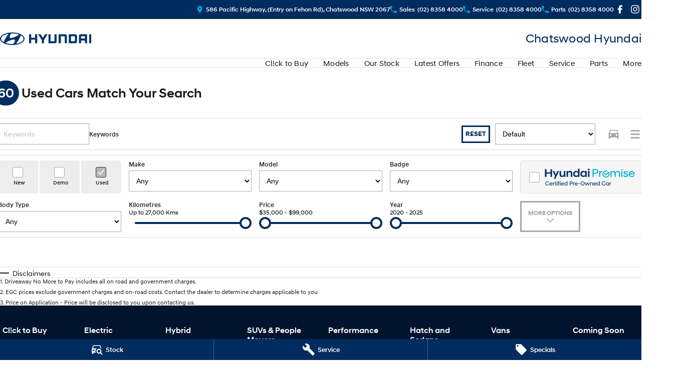

--- FILE ---
content_type: text/html; charset=utf-8
request_url: https://www.chatswoodhyundai.com.au/our-stock/?vehicleType=Used
body_size: 62643
content:
<!DOCTYPE html><html lang="en" data-imotor-site="true"><head><meta charSet="utf-8"/><meta http-equiv="x-ua-compatible" content="ie=edge"/><meta name="viewport" content="width=device-width, initial-scale=1, shrink-to-fit=no"/><meta name="generator" content="Gatsby 5.14.6"/><meta name="description" content="Used Cars For Sale in Sydney NSW" data-gatsby-head="true"/><meta name="x-powered-by" content="iMotor" data-gatsby-head="true"/><meta name="version" content="3.1.13" data-gatsby-head="true"/><meta name="published" content="Fri Jan 23 2026 06:43:49 GMT+0000 (Coordinated Universal Time)" data-gatsby-head="true"/><meta name="google-site-verification" content="Z_TwtDFc8eTdsXg-vEh0Zy8Shc_kaZR5IS2Eq1SWJes" data-gatsby-head="true"/><meta property="og:url" content="https://www.chatswoodhyundai.com.au/our-stock/" data-gatsby-head="true"/><meta property="og:site_name" content="Chatswood Hyundai" data-gatsby-head="true"/><meta property="og:title" content="New Hyundai &amp; Used Cars For Sale Sydney, NSW | Chatswood Hyundai" data-gatsby-head="true"/><meta property="og:description" content="Used Cars For Sale in Sydney NSW" data-gatsby-head="true"/><meta property="og:type" content="website" data-gatsby-head="true"/><meta property="twitter:card" content="summary" data-gatsby-head="true"/><meta property="twitter:creator" content="Chatswood Hyundai" data-gatsby-head="true"/><meta property="twitter:title" content="New Hyundai &amp; Used Cars For Sale Sydney, NSW | Chatswood Hyundai" data-gatsby-head="true"/><meta property="twitter:description" content="Used Cars For Sale in Sydney NSW" data-gatsby-head="true"/><style data-href="/styles.498ad60c8b9964c9936f.css" data-identity="gatsby-global-css">@charset "UTF-8";.react-datepicker__month-read-view--down-arrow,.react-datepicker__month-year-read-view--down-arrow,.react-datepicker__navigation-icon:before,.react-datepicker__year-read-view--down-arrow{border-color:#ccc;border-style:solid;border-width:3px 3px 0 0;content:"";display:block;height:9px;position:absolute;top:6px;width:9px}.react-datepicker-wrapper{border:0;display:inline-block;padding:0}.react-datepicker{background-color:#fff;border:1px solid #aeaeae;border-radius:.3rem;color:#000;display:inline-block;font-family:Helvetica Neue,helvetica,arial,sans-serif;font-size:.8rem;line-height:normal;position:relative}.react-datepicker--time-only .react-datepicker__time-container{border-left:0}.react-datepicker--time-only .react-datepicker__time,.react-datepicker--time-only .react-datepicker__time-box{border-bottom-left-radius:.3rem;border-bottom-right-radius:.3rem}.react-datepicker-popper{line-height:0;z-index:1}.react-datepicker-popper .react-datepicker__triangle{stroke:#aeaeae}.react-datepicker-popper[data-placement^=bottom] .react-datepicker__triangle{fill:#f0f0f0;color:#f0f0f0}.react-datepicker-popper[data-placement^=top] .react-datepicker__triangle{fill:#fff;color:#fff}.react-datepicker__header{background-color:#f0f0f0;border-bottom:1px solid #aeaeae;border-top-left-radius:.3rem;padding:8px 0;position:relative;text-align:center}.react-datepicker__header--time{padding-bottom:8px;padding-left:5px;padding-right:5px}.react-datepicker__header--time:not(.react-datepicker__header--time--only){border-top-left-radius:0}.react-datepicker__header:not(.react-datepicker__header--has-time-select){border-top-right-radius:.3rem}.react-datepicker__month-dropdown-container--scroll,.react-datepicker__month-dropdown-container--select,.react-datepicker__month-year-dropdown-container--scroll,.react-datepicker__month-year-dropdown-container--select,.react-datepicker__year-dropdown-container--scroll,.react-datepicker__year-dropdown-container--select{display:inline-block;margin:0 15px}.react-datepicker-time__header,.react-datepicker-year-header,.react-datepicker__current-month{color:#000;font-size:.944rem;font-weight:700;margin-top:0}h2.react-datepicker__current-month{margin:0;padding:0}.react-datepicker-time__header{overflow:hidden;text-overflow:ellipsis;white-space:nowrap}.react-datepicker__navigation{align-items:center;background:none;border:none;cursor:pointer;display:flex;height:32px;justify-content:center;overflow:hidden;padding:0;position:absolute;text-align:center;text-indent:-999em;top:2px;width:32px;z-index:1}.react-datepicker__navigation--previous{left:2px}.react-datepicker__navigation--next{right:2px}.react-datepicker__navigation--next--with-time:not(.react-datepicker__navigation--next--with-today-button){right:85px}.react-datepicker__navigation--years{display:block;margin-left:auto;margin-right:auto;position:relative;top:0}.react-datepicker__navigation--years-previous{top:4px}.react-datepicker__navigation--years-upcoming{top:-4px}.react-datepicker__navigation:hover :before{border-color:#a6a6a6}.react-datepicker__navigation-icon{font-size:20px;position:relative;top:-1px;width:0}.react-datepicker__navigation-icon--next{left:-2px}.react-datepicker__navigation-icon--next:before{left:-7px;transform:rotate(45deg)}.react-datepicker__navigation-icon--previous{right:-2px}.react-datepicker__navigation-icon--previous:before{right:-7px;transform:rotate(225deg)}.react-datepicker__month-container{float:left}.react-datepicker__year{margin:.4rem;text-align:center}.react-datepicker__year-wrapper{display:flex;flex-wrap:wrap;max-width:180px}.react-datepicker__year .react-datepicker__year-text{display:inline-block;margin:2px;width:4rem}.react-datepicker__month{margin:.4rem;text-align:center}.react-datepicker__month .react-datepicker__month-text,.react-datepicker__month .react-datepicker__quarter-text{display:inline-block;margin:2px;width:4rem}.react-datepicker__input-time-container{clear:both;float:left;margin:5px 0 10px 15px;text-align:left;width:100%}.react-datepicker__input-time-container .react-datepicker-time__caption,.react-datepicker__input-time-container .react-datepicker-time__input-container{display:inline-block}.react-datepicker__input-time-container .react-datepicker-time__input-container .react-datepicker-time__input{display:inline-block;margin-left:10px}.react-datepicker__input-time-container .react-datepicker-time__input-container .react-datepicker-time__input input{width:auto}.react-datepicker__input-time-container .react-datepicker-time__input-container .react-datepicker-time__input input[type=time]::-webkit-inner-spin-button,.react-datepicker__input-time-container .react-datepicker-time__input-container .react-datepicker-time__input input[type=time]::-webkit-outer-spin-button{-webkit-appearance:none;margin:0}.react-datepicker__input-time-container .react-datepicker-time__input-container .react-datepicker-time__input input[type=time]{-moz-appearance:textfield}.react-datepicker__input-time-container .react-datepicker-time__input-container .react-datepicker-time__delimiter{display:inline-block;margin-left:5px}.react-datepicker__time-container{border-left:1px solid #aeaeae;float:right;width:85px}.react-datepicker__time-container--with-today-button{border:1px solid #aeaeae;border-radius:.3rem;display:inline;position:absolute;right:-87px;top:0}.react-datepicker__time-container .react-datepicker__time{background:#fff;border-bottom-right-radius:.3rem;position:relative}.react-datepicker__time-container .react-datepicker__time .react-datepicker__time-box{border-bottom-right-radius:.3rem;margin:0 auto;overflow-x:hidden;text-align:center;width:85px}.react-datepicker__time-container .react-datepicker__time .react-datepicker__time-box ul.react-datepicker__time-list{box-sizing:content-box;height:calc(195px + .85rem);list-style:none;margin:0;overflow-y:scroll;padding-left:0;padding-right:0;width:100%}.react-datepicker__time-container .react-datepicker__time .react-datepicker__time-box ul.react-datepicker__time-list li.react-datepicker__time-list-item{height:30px;padding:5px 10px;white-space:nowrap}.react-datepicker__time-container .react-datepicker__time .react-datepicker__time-box ul.react-datepicker__time-list li.react-datepicker__time-list-item:hover{background-color:#f0f0f0;cursor:pointer}.react-datepicker__time-container .react-datepicker__time .react-datepicker__time-box ul.react-datepicker__time-list li.react-datepicker__time-list-item--selected{background-color:#216ba5;color:#fff;font-weight:700}.react-datepicker__time-container .react-datepicker__time .react-datepicker__time-box ul.react-datepicker__time-list li.react-datepicker__time-list-item--selected:hover{background-color:#216ba5}.react-datepicker__time-container .react-datepicker__time .react-datepicker__time-box ul.react-datepicker__time-list li.react-datepicker__time-list-item--disabled{color:#ccc}.react-datepicker__time-container .react-datepicker__time .react-datepicker__time-box ul.react-datepicker__time-list li.react-datepicker__time-list-item--disabled:hover{background-color:transparent;cursor:default}.react-datepicker__week-number{color:#ccc;display:inline-block;line-height:1.7rem;margin:.166rem;text-align:center;width:1.7rem}.react-datepicker__week-number.react-datepicker__week-number--clickable{cursor:pointer}.react-datepicker__week-number.react-datepicker__week-number--clickable:not(.react-datepicker__week-number--selected,.react-datepicker__week-number--keyboard-selected):hover{background-color:#f0f0f0;border-radius:.3rem}.react-datepicker__week-number--selected{background-color:#216ba5;border-radius:.3rem;color:#fff}.react-datepicker__week-number--selected:hover{background-color:#1d5d90}.react-datepicker__week-number--keyboard-selected{background-color:#2a87d0;border-radius:.3rem;color:#fff}.react-datepicker__week-number--keyboard-selected:hover{background-color:#1d5d90}.react-datepicker__day-names{margin-bottom:-8px;white-space:nowrap}.react-datepicker__week{white-space:nowrap}.react-datepicker__day,.react-datepicker__day-name,.react-datepicker__time-name{color:#000;display:inline-block;line-height:1.7rem;margin:.166rem;text-align:center;width:1.7rem}.react-datepicker__day,.react-datepicker__month-text,.react-datepicker__quarter-text,.react-datepicker__year-text{cursor:pointer}.react-datepicker__day:hover,.react-datepicker__month-text:hover,.react-datepicker__quarter-text:hover,.react-datepicker__year-text:hover{background-color:#f0f0f0;border-radius:.3rem}.react-datepicker__day--today,.react-datepicker__month-text--today,.react-datepicker__quarter-text--today,.react-datepicker__year-text--today{font-weight:700}.react-datepicker__day--highlighted,.react-datepicker__month-text--highlighted,.react-datepicker__quarter-text--highlighted,.react-datepicker__year-text--highlighted{background-color:#3dcc4a;border-radius:.3rem;color:#fff}.react-datepicker__day--highlighted:hover,.react-datepicker__month-text--highlighted:hover,.react-datepicker__quarter-text--highlighted:hover,.react-datepicker__year-text--highlighted:hover{background-color:#32be3f}.react-datepicker__day--highlighted-custom-1,.react-datepicker__month-text--highlighted-custom-1,.react-datepicker__quarter-text--highlighted-custom-1,.react-datepicker__year-text--highlighted-custom-1{color:#f0f}.react-datepicker__day--highlighted-custom-2,.react-datepicker__month-text--highlighted-custom-2,.react-datepicker__quarter-text--highlighted-custom-2,.react-datepicker__year-text--highlighted-custom-2{color:green}.react-datepicker__day--holidays,.react-datepicker__month-text--holidays,.react-datepicker__quarter-text--holidays,.react-datepicker__year-text--holidays{background-color:#ff6803;border-radius:.3rem;color:#fff;position:relative}.react-datepicker__day--holidays .overlay,.react-datepicker__month-text--holidays .overlay,.react-datepicker__quarter-text--holidays .overlay,.react-datepicker__year-text--holidays .overlay{background-color:#333;border-radius:4px;bottom:100%;color:#fff;left:50%;opacity:0;padding:4px;position:absolute;transform:translateX(-50%);transition:visibility 0s,opacity .3s ease-in-out;visibility:hidden;white-space:nowrap}.react-datepicker__day--holidays:hover,.react-datepicker__month-text--holidays:hover,.react-datepicker__quarter-text--holidays:hover,.react-datepicker__year-text--holidays:hover{background-color:#cf5300}.react-datepicker__day--holidays:hover .overlay,.react-datepicker__month-text--holidays:hover .overlay,.react-datepicker__quarter-text--holidays:hover .overlay,.react-datepicker__year-text--holidays:hover .overlay{opacity:1;visibility:visible}.react-datepicker__day--in-range,.react-datepicker__day--in-selecting-range,.react-datepicker__day--selected,.react-datepicker__month-text--in-range,.react-datepicker__month-text--in-selecting-range,.react-datepicker__month-text--selected,.react-datepicker__quarter-text--in-range,.react-datepicker__quarter-text--in-selecting-range,.react-datepicker__quarter-text--selected,.react-datepicker__year-text--in-range,.react-datepicker__year-text--in-selecting-range,.react-datepicker__year-text--selected{background-color:#216ba5;border-radius:.3rem;color:#fff}.react-datepicker__day--in-range:hover,.react-datepicker__day--in-selecting-range:hover,.react-datepicker__day--selected:hover,.react-datepicker__month-text--in-range:hover,.react-datepicker__month-text--in-selecting-range:hover,.react-datepicker__month-text--selected:hover,.react-datepicker__quarter-text--in-range:hover,.react-datepicker__quarter-text--in-selecting-range:hover,.react-datepicker__quarter-text--selected:hover,.react-datepicker__year-text--in-range:hover,.react-datepicker__year-text--in-selecting-range:hover,.react-datepicker__year-text--selected:hover{background-color:#1d5d90}.react-datepicker__day--keyboard-selected,.react-datepicker__month-text--keyboard-selected,.react-datepicker__quarter-text--keyboard-selected,.react-datepicker__year-text--keyboard-selected{background-color:#bad9f1;border-radius:.3rem;color:#000}.react-datepicker__day--keyboard-selected:hover,.react-datepicker__month-text--keyboard-selected:hover,.react-datepicker__quarter-text--keyboard-selected:hover,.react-datepicker__year-text--keyboard-selected:hover{background-color:#1d5d90}.react-datepicker__day--in-selecting-range:not(.react-datepicker__day--in-range,.react-datepicker__month-text--in-range,.react-datepicker__quarter-text--in-range,.react-datepicker__year-text--in-range),.react-datepicker__month-text--in-selecting-range:not(.react-datepicker__day--in-range,.react-datepicker__month-text--in-range,.react-datepicker__quarter-text--in-range,.react-datepicker__year-text--in-range),.react-datepicker__quarter-text--in-selecting-range:not(.react-datepicker__day--in-range,.react-datepicker__month-text--in-range,.react-datepicker__quarter-text--in-range,.react-datepicker__year-text--in-range),.react-datepicker__year-text--in-selecting-range:not(.react-datepicker__day--in-range,.react-datepicker__month-text--in-range,.react-datepicker__quarter-text--in-range,.react-datepicker__year-text--in-range){background-color:rgba(33,107,165,.5)}.react-datepicker__month--selecting-range .react-datepicker__day--in-range:not(.react-datepicker__day--in-selecting-range,.react-datepicker__month-text--in-selecting-range,.react-datepicker__quarter-text--in-selecting-range,.react-datepicker__year-text--in-selecting-range),.react-datepicker__month--selecting-range .react-datepicker__month-text--in-range:not(.react-datepicker__day--in-selecting-range,.react-datepicker__month-text--in-selecting-range,.react-datepicker__quarter-text--in-selecting-range,.react-datepicker__year-text--in-selecting-range),.react-datepicker__month--selecting-range .react-datepicker__quarter-text--in-range:not(.react-datepicker__day--in-selecting-range,.react-datepicker__month-text--in-selecting-range,.react-datepicker__quarter-text--in-selecting-range,.react-datepicker__year-text--in-selecting-range),.react-datepicker__month--selecting-range .react-datepicker__year-text--in-range:not(.react-datepicker__day--in-selecting-range,.react-datepicker__month-text--in-selecting-range,.react-datepicker__quarter-text--in-selecting-range,.react-datepicker__year-text--in-selecting-range),.react-datepicker__year--selecting-range .react-datepicker__day--in-range:not(.react-datepicker__day--in-selecting-range,.react-datepicker__month-text--in-selecting-range,.react-datepicker__quarter-text--in-selecting-range,.react-datepicker__year-text--in-selecting-range),.react-datepicker__year--selecting-range .react-datepicker__month-text--in-range:not(.react-datepicker__day--in-selecting-range,.react-datepicker__month-text--in-selecting-range,.react-datepicker__quarter-text--in-selecting-range,.react-datepicker__year-text--in-selecting-range),.react-datepicker__year--selecting-range .react-datepicker__quarter-text--in-range:not(.react-datepicker__day--in-selecting-range,.react-datepicker__month-text--in-selecting-range,.react-datepicker__quarter-text--in-selecting-range,.react-datepicker__year-text--in-selecting-range),.react-datepicker__year--selecting-range .react-datepicker__year-text--in-range:not(.react-datepicker__day--in-selecting-range,.react-datepicker__month-text--in-selecting-range,.react-datepicker__quarter-text--in-selecting-range,.react-datepicker__year-text--in-selecting-range){background-color:#f0f0f0;color:#000}.react-datepicker__day--disabled,.react-datepicker__month-text--disabled,.react-datepicker__quarter-text--disabled,.react-datepicker__year-text--disabled{color:#ccc;cursor:default}.react-datepicker__day--disabled:hover,.react-datepicker__month-text--disabled:hover,.react-datepicker__quarter-text--disabled:hover,.react-datepicker__year-text--disabled:hover{background-color:transparent}.react-datepicker__day--disabled .overlay,.react-datepicker__month-text--disabled .overlay,.react-datepicker__quarter-text--disabled .overlay,.react-datepicker__year-text--disabled .overlay{background-color:#333;border-radius:4px;bottom:70%;color:#fff;left:50%;opacity:0;padding:4px;position:absolute;transform:translateX(-50%);transition:visibility 0s,opacity .3s ease-in-out;visibility:hidden;white-space:nowrap}.react-datepicker__input-container{display:inline-block;position:relative;width:100%}.react-datepicker__input-container .react-datepicker__calendar-icon{box-sizing:content-box;padding:.5rem;position:absolute}.react-datepicker__view-calendar-icon input{padding:6px 10px 5px 25px}.react-datepicker__month-read-view,.react-datepicker__month-year-read-view,.react-datepicker__year-read-view{border:1px solid transparent;border-radius:.3rem;position:relative}.react-datepicker__month-read-view:hover,.react-datepicker__month-year-read-view:hover,.react-datepicker__year-read-view:hover{cursor:pointer}.react-datepicker__month-read-view:hover .react-datepicker__month-read-view--down-arrow,.react-datepicker__month-read-view:hover .react-datepicker__year-read-view--down-arrow,.react-datepicker__month-year-read-view:hover .react-datepicker__month-read-view--down-arrow,.react-datepicker__month-year-read-view:hover .react-datepicker__year-read-view--down-arrow,.react-datepicker__year-read-view:hover .react-datepicker__month-read-view--down-arrow,.react-datepicker__year-read-view:hover .react-datepicker__year-read-view--down-arrow{border-top-color:#b3b3b3}.react-datepicker__month-read-view--down-arrow,.react-datepicker__month-year-read-view--down-arrow,.react-datepicker__year-read-view--down-arrow{right:-16px;top:0;transform:rotate(135deg)}.react-datepicker__month-dropdown,.react-datepicker__month-year-dropdown,.react-datepicker__year-dropdown{background-color:#f0f0f0;border:1px solid #aeaeae;border-radius:.3rem;left:25%;position:absolute;text-align:center;top:30px;width:50%;z-index:1}.react-datepicker__month-dropdown:hover,.react-datepicker__month-year-dropdown:hover,.react-datepicker__year-dropdown:hover{cursor:pointer}.react-datepicker__month-dropdown--scrollable,.react-datepicker__month-year-dropdown--scrollable,.react-datepicker__year-dropdown--scrollable{height:150px;overflow-y:scroll}.react-datepicker__month-option,.react-datepicker__month-year-option,.react-datepicker__year-option{display:block;line-height:20px;margin-left:auto;margin-right:auto;width:100%}.react-datepicker__month-option:first-of-type,.react-datepicker__month-year-option:first-of-type,.react-datepicker__year-option:first-of-type{border-top-left-radius:.3rem;border-top-right-radius:.3rem}.react-datepicker__month-option:last-of-type,.react-datepicker__month-year-option:last-of-type,.react-datepicker__year-option:last-of-type{border-bottom-left-radius:.3rem;border-bottom-right-radius:.3rem;-webkit-user-select:none;user-select:none}.react-datepicker__month-option:hover,.react-datepicker__month-year-option:hover,.react-datepicker__year-option:hover{background-color:#ccc}.react-datepicker__month-option:hover .react-datepicker__navigation--years-upcoming,.react-datepicker__month-year-option:hover .react-datepicker__navigation--years-upcoming,.react-datepicker__year-option:hover .react-datepicker__navigation--years-upcoming{border-bottom-color:#b3b3b3}.react-datepicker__month-option:hover .react-datepicker__navigation--years-previous,.react-datepicker__month-year-option:hover .react-datepicker__navigation--years-previous,.react-datepicker__year-option:hover .react-datepicker__navigation--years-previous{border-top-color:#b3b3b3}.react-datepicker__month-option--selected,.react-datepicker__month-year-option--selected,.react-datepicker__year-option--selected{left:15px;position:absolute}.react-datepicker__close-icon{background-color:transparent;border:0;cursor:pointer;display:table-cell;height:100%;outline:0;padding:0 6px 0 0;position:absolute;right:0;top:0;vertical-align:middle}.react-datepicker__close-icon:after{background-color:#216ba5;border-radius:50%;color:#fff;content:"×";cursor:pointer;display:table-cell;font-size:12px;height:16px;line-height:1;padding:2px;text-align:center;vertical-align:middle;width:16px}.react-datepicker__close-icon--disabled{cursor:default}.react-datepicker__close-icon--disabled:after{background-color:#ccc;cursor:default}.react-datepicker__today-button{background:#f0f0f0;border-top:1px solid #aeaeae;clear:left;cursor:pointer;font-weight:700;padding:5px 0;text-align:center}.react-datepicker__portal{align-items:center;background-color:rgba(0,0,0,.8);display:flex;height:100vh;justify-content:center;left:0;position:fixed;top:0;width:100vw;z-index:2147483647}.react-datepicker__portal .react-datepicker__day,.react-datepicker__portal .react-datepicker__day-name,.react-datepicker__portal .react-datepicker__time-name{line-height:3rem;width:3rem}@media (max-height:550px),(max-width:400px){.react-datepicker__portal .react-datepicker__day,.react-datepicker__portal .react-datepicker__day-name,.react-datepicker__portal .react-datepicker__time-name{line-height:2rem;width:2rem}}.react-datepicker__portal .react-datepicker-time__header,.react-datepicker__portal .react-datepicker__current-month{font-size:1.44rem}.react-datepicker__children-container{height:auto;margin:.4rem;padding-left:.2rem;padding-right:.2rem;width:13.8rem}.react-datepicker__aria-live{border:0;clip-path:circle(0);height:1px;margin:-1px;overflow:hidden;padding:0;position:absolute;white-space:nowrap;width:1px}.react-datepicker__calendar-icon{height:1em;vertical-align:-.125em;width:1em}.rc-slider{border-radius:6px;height:14px;padding:5px 0;position:relative;touch-action:none;width:100%}.rc-slider,.rc-slider *{-webkit-tap-highlight-color:rgba(0,0,0,0);box-sizing:border-box}.rc-slider-rail{background-color:#e9e9e9;border-radius:6px;height:4px;position:absolute;width:100%}.rc-slider-track,.rc-slider-tracks{background-color:#abe2fb;border-radius:6px;height:4px;position:absolute}.rc-slider-track-draggable{background-clip:content-box;border-bottom:5px solid transparent;border-top:5px solid transparent;box-sizing:content-box;transform:translateY(-5px);z-index:1}.rc-slider-handle{background-color:#fff;border:2px solid #96dbfa;border-radius:50%;cursor:pointer;cursor:grab;height:14px;margin-top:-5px;opacity:.8;position:absolute;touch-action:pan-x;width:14px;z-index:1}.rc-slider-handle-dragging.rc-slider-handle-dragging.rc-slider-handle-dragging{border-color:#57c5f7;box-shadow:0 0 0 5px #96dbfa}.rc-slider-handle:focus{box-shadow:none;outline:none}.rc-slider-handle:focus-visible{border-color:#2db7f5;box-shadow:0 0 0 3px #96dbfa}.rc-slider-handle-click-focused:focus{border-color:#96dbfa;box-shadow:unset}.rc-slider-handle:hover{border-color:#57c5f7}.rc-slider-handle:active{border-color:#57c5f7;box-shadow:0 0 5px #57c5f7;cursor:grabbing}.rc-slider-mark{font-size:12px;left:0;position:absolute;top:18px;width:100%}.rc-slider-mark-text{color:#999;cursor:pointer;display:inline-block;position:absolute;text-align:center;vertical-align:middle}.rc-slider-mark-text-active{color:#666}.rc-slider-step{background:transparent;height:4px;position:absolute;width:100%}.rc-slider-dot{background-color:#fff;border:2px solid #e9e9e9;border-radius:50%;bottom:-2px;cursor:pointer;height:8px;position:absolute;vertical-align:middle;width:8px}.rc-slider-dot-active{border-color:#96dbfa}.rc-slider-dot-reverse{margin-right:-4px}.rc-slider-disabled{background-color:#e9e9e9}.rc-slider-disabled .rc-slider-track{background-color:#ccc}.rc-slider-disabled .rc-slider-dot,.rc-slider-disabled .rc-slider-handle{background-color:#fff;border-color:#ccc;box-shadow:none;cursor:not-allowed}.rc-slider-disabled .rc-slider-dot,.rc-slider-disabled .rc-slider-mark-text{cursor:not-allowed!important}.rc-slider-vertical{height:100%;padding:0 5px;width:14px}.rc-slider-vertical .rc-slider-rail{height:100%;width:4px}.rc-slider-vertical .rc-slider-track{bottom:0;left:5px;width:4px}.rc-slider-vertical .rc-slider-track-draggable{border-bottom:0;border-left:5px solid transparent;border-right:5px solid transparent;border-top:0;transform:translateX(-5px)}.rc-slider-vertical .rc-slider-handle{margin-left:-5px;margin-top:0;position:absolute;touch-action:pan-y;z-index:1}.rc-slider-vertical .rc-slider-mark{height:100%;left:18px;top:0}.rc-slider-vertical .rc-slider-step{height:100%;width:4px}.rc-slider-vertical .rc-slider-dot{margin-left:-2px}.rc-slider-tooltip-zoom-down-appear,.rc-slider-tooltip-zoom-down-enter,.rc-slider-tooltip-zoom-down-leave{animation-duration:.3s;animation-fill-mode:both;animation-play-state:paused;display:block!important}.rc-slider-tooltip-zoom-down-appear.rc-slider-tooltip-zoom-down-appear-active,.rc-slider-tooltip-zoom-down-enter.rc-slider-tooltip-zoom-down-enter-active{animation-name:rcSliderTooltipZoomDownIn;animation-play-state:running}.rc-slider-tooltip-zoom-down-leave.rc-slider-tooltip-zoom-down-leave-active{animation-name:rcSliderTooltipZoomDownOut;animation-play-state:running}.rc-slider-tooltip-zoom-down-appear,.rc-slider-tooltip-zoom-down-enter{animation-timing-function:cubic-bezier(.23,1,.32,1);transform:scale(0)}.rc-slider-tooltip-zoom-down-leave{animation-timing-function:cubic-bezier(.755,.05,.855,.06)}@keyframes rcSliderTooltipZoomDownIn{0%{opacity:0;transform:scale(0);transform-origin:50% 100%}to{transform:scale(1);transform-origin:50% 100%}}@keyframes rcSliderTooltipZoomDownOut{0%{transform:scale(1);transform-origin:50% 100%}to{opacity:0;transform:scale(0);transform-origin:50% 100%}}.rc-slider-tooltip{left:-9999px;position:absolute;top:-9999px;visibility:visible}.rc-slider-tooltip,.rc-slider-tooltip *{-webkit-tap-highlight-color:rgba(0,0,0,0);box-sizing:border-box}.rc-slider-tooltip-hidden{display:none}.rc-slider-tooltip-placement-top{padding:4px 0 8px}.rc-slider-tooltip-inner{background-color:#6c6c6c;border-radius:6px;box-shadow:0 0 4px #d9d9d9;color:#fff;font-size:12px;height:24px;line-height:1;min-width:24px;padding:6px 2px;text-align:center;text-decoration:none}.rc-slider-tooltip-arrow{border-color:transparent;border-style:solid;height:0;position:absolute;width:0}.rc-slider-tooltip-placement-top .rc-slider-tooltip-arrow{border-top-color:#6c6c6c;border-width:4px 4px 0;bottom:4px;left:50%;margin-left:-4px}.mapboxgl-map{-webkit-tap-highlight-color:rgb(0 0 0/0);font:12px/20px Helvetica Neue,Arial,Helvetica,sans-serif;overflow:hidden;position:relative}.mapboxgl-canvas{left:0;position:absolute;top:0}.mapboxgl-map:-webkit-full-screen{height:100%;width:100%}.mapboxgl-canary{background-color:salmon}.mapboxgl-canvas-container.mapboxgl-interactive,.mapboxgl-ctrl-group button.mapboxgl-ctrl-compass{cursor:grab;-webkit-user-select:none;user-select:none}.mapboxgl-canvas-container.mapboxgl-interactive.mapboxgl-track-pointer{cursor:pointer}.mapboxgl-canvas-container.mapboxgl-interactive:active,.mapboxgl-ctrl-group button.mapboxgl-ctrl-compass:active{cursor:grabbing}.mapboxgl-canvas-container.mapboxgl-touch-zoom-rotate,.mapboxgl-canvas-container.mapboxgl-touch-zoom-rotate .mapboxgl-canvas{touch-action:pan-x pan-y}.mapboxgl-canvas-container.mapboxgl-touch-drag-pan,.mapboxgl-canvas-container.mapboxgl-touch-drag-pan .mapboxgl-canvas{touch-action:pinch-zoom}.mapboxgl-canvas-container.mapboxgl-touch-zoom-rotate.mapboxgl-touch-drag-pan,.mapboxgl-canvas-container.mapboxgl-touch-zoom-rotate.mapboxgl-touch-drag-pan .mapboxgl-canvas{touch-action:none}.mapboxgl-ctrl-bottom-left,.mapboxgl-ctrl-bottom-right,.mapboxgl-ctrl-top-left,.mapboxgl-ctrl-top-right{pointer-events:none;position:absolute;z-index:2}.mapboxgl-ctrl-top-left{left:0;top:0}.mapboxgl-ctrl-top-right{right:0;top:0}.mapboxgl-ctrl-bottom-left{bottom:0;left:0}.mapboxgl-ctrl-bottom-right{bottom:0;right:0}.mapboxgl-ctrl{clear:both;pointer-events:auto;transform:translate(0)}.mapboxgl-ctrl-top-left .mapboxgl-ctrl{float:left;margin:10px 0 0 10px}.mapboxgl-ctrl-top-right .mapboxgl-ctrl{float:right;margin:10px 10px 0 0}.mapboxgl-ctrl-bottom-left .mapboxgl-ctrl{float:left;margin:0 0 10px 10px}.mapboxgl-ctrl-bottom-right .mapboxgl-ctrl{float:right;margin:0 10px 10px 0}.mapboxgl-ctrl-group{background:#fff;border-radius:4px}.mapboxgl-ctrl-group:not(:empty){box-shadow:0 0 0 2px rgba(0,0,0,.1)}@media (-ms-high-contrast:active){.mapboxgl-ctrl-group:not(:empty){box-shadow:0 0 0 2px ButtonText}}.mapboxgl-ctrl-group button{background-color:transparent;border:0;box-sizing:border-box;cursor:pointer;display:block;height:29px;outline:none;overflow:hidden;padding:0;width:29px}.mapboxgl-ctrl-group button+button{border-top:1px solid #ddd}.mapboxgl-ctrl button .mapboxgl-ctrl-icon{background-position:50%;background-repeat:no-repeat;display:block;height:100%;width:100%}@media (-ms-high-contrast:active){.mapboxgl-ctrl-icon{background-color:transparent}.mapboxgl-ctrl-group button+button{border-top:1px solid ButtonText}}.mapboxgl-ctrl-attrib-button:focus,.mapboxgl-ctrl-group button:focus{box-shadow:0 0 2px 2px #0096ff}.mapboxgl-ctrl button:disabled{cursor:not-allowed}.mapboxgl-ctrl button:disabled .mapboxgl-ctrl-icon{opacity:.25}.mapboxgl-ctrl-group button:first-child{border-radius:4px 4px 0 0}.mapboxgl-ctrl-group button:last-child{border-radius:0 0 4px 4px}.mapboxgl-ctrl-group button:only-child{border-radius:inherit}.mapboxgl-ctrl button:not(:disabled):hover{background-color:rgb(0 0 0/5%)}.mapboxgl-ctrl-group button:focus:focus-visible{box-shadow:0 0 2px 2px #0096ff}.mapboxgl-ctrl-group button:focus:not(:focus-visible){box-shadow:none}.mapboxgl-ctrl button.mapboxgl-ctrl-zoom-out .mapboxgl-ctrl-icon{background-image:url("data:image/svg+xml;charset=utf-8,%3Csvg xmlns='http://www.w3.org/2000/svg' fill='%23333' viewBox='0 0 29 29'%3E%3Cpath d='M10 13c-.75 0-1.5.75-1.5 1.5S9.25 16 10 16h9c.75 0 1.5-.75 1.5-1.5S19.75 13 19 13h-9z'/%3E%3C/svg%3E")}.mapboxgl-ctrl button.mapboxgl-ctrl-zoom-in .mapboxgl-ctrl-icon{background-image:url("data:image/svg+xml;charset=utf-8,%3Csvg xmlns='http://www.w3.org/2000/svg' fill='%23333' viewBox='0 0 29 29'%3E%3Cpath d='M14.5 8.5c-.75 0-1.5.75-1.5 1.5v3h-3c-.75 0-1.5.75-1.5 1.5S9.25 16 10 16h3v3c0 .75.75 1.5 1.5 1.5S16 19.75 16 19v-3h3c.75 0 1.5-.75 1.5-1.5S19.75 13 19 13h-3v-3c0-.75-.75-1.5-1.5-1.5z'/%3E%3C/svg%3E")}@media (-ms-high-contrast:active){.mapboxgl-ctrl button.mapboxgl-ctrl-zoom-out .mapboxgl-ctrl-icon{background-image:url("data:image/svg+xml;charset=utf-8,%3Csvg xmlns='http://www.w3.org/2000/svg' fill='%23fff' viewBox='0 0 29 29'%3E%3Cpath d='M10 13c-.75 0-1.5.75-1.5 1.5S9.25 16 10 16h9c.75 0 1.5-.75 1.5-1.5S19.75 13 19 13h-9z'/%3E%3C/svg%3E")}.mapboxgl-ctrl button.mapboxgl-ctrl-zoom-in .mapboxgl-ctrl-icon{background-image:url("data:image/svg+xml;charset=utf-8,%3Csvg xmlns='http://www.w3.org/2000/svg' fill='%23fff' viewBox='0 0 29 29'%3E%3Cpath d='M14.5 8.5c-.75 0-1.5.75-1.5 1.5v3h-3c-.75 0-1.5.75-1.5 1.5S9.25 16 10 16h3v3c0 .75.75 1.5 1.5 1.5S16 19.75 16 19v-3h3c.75 0 1.5-.75 1.5-1.5S19.75 13 19 13h-3v-3c0-.75-.75-1.5-1.5-1.5z'/%3E%3C/svg%3E")}}@media (-ms-high-contrast:black-on-white){.mapboxgl-ctrl button.mapboxgl-ctrl-zoom-out .mapboxgl-ctrl-icon{background-image:url("data:image/svg+xml;charset=utf-8,%3Csvg xmlns='http://www.w3.org/2000/svg' viewBox='0 0 29 29'%3E%3Cpath d='M10 13c-.75 0-1.5.75-1.5 1.5S9.25 16 10 16h9c.75 0 1.5-.75 1.5-1.5S19.75 13 19 13h-9z'/%3E%3C/svg%3E")}.mapboxgl-ctrl button.mapboxgl-ctrl-zoom-in .mapboxgl-ctrl-icon{background-image:url("data:image/svg+xml;charset=utf-8,%3Csvg xmlns='http://www.w3.org/2000/svg' viewBox='0 0 29 29'%3E%3Cpath d='M14.5 8.5c-.75 0-1.5.75-1.5 1.5v3h-3c-.75 0-1.5.75-1.5 1.5S9.25 16 10 16h3v3c0 .75.75 1.5 1.5 1.5S16 19.75 16 19v-3h3c.75 0 1.5-.75 1.5-1.5S19.75 13 19 13h-3v-3c0-.75-.75-1.5-1.5-1.5z'/%3E%3C/svg%3E")}}.mapboxgl-ctrl button.mapboxgl-ctrl-fullscreen .mapboxgl-ctrl-icon{background-image:url("data:image/svg+xml;charset=utf-8,%3Csvg xmlns='http://www.w3.org/2000/svg' fill='%23333' viewBox='0 0 29 29'%3E%3Cpath d='M24 16v5.5c0 1.75-.75 2.5-2.5 2.5H16v-1l3-1.5-4-5.5 1-1 5.5 4 1.5-3h1zM6 16l1.5 3 5.5-4 1 1-4 5.5 3 1.5v1H7.5C5.75 24 5 23.25 5 21.5V16h1zm7-11v1l-3 1.5 4 5.5-1 1-5.5-4L6 13H5V7.5C5 5.75 5.75 5 7.5 5H13zm11 2.5c0-1.75-.75-2.5-2.5-2.5H16v1l3 1.5-4 5.5 1 1 5.5-4 1.5 3h1V7.5z'/%3E%3C/svg%3E")}.mapboxgl-ctrl button.mapboxgl-ctrl-shrink .mapboxgl-ctrl-icon{background-image:url("data:image/svg+xml;charset=utf-8,%3Csvg xmlns='http://www.w3.org/2000/svg' viewBox='0 0 29 29'%3E%3Cpath d='M18.5 16c-1.75 0-2.5.75-2.5 2.5V24h1l1.5-3 5.5 4 1-1-4-5.5 3-1.5v-1h-5.5zM13 18.5c0-1.75-.75-2.5-2.5-2.5H5v1l3 1.5L4 24l1 1 5.5-4 1.5 3h1v-5.5zm3-8c0 1.75.75 2.5 2.5 2.5H24v-1l-3-1.5L25 5l-1-1-5.5 4L17 5h-1v5.5zM10.5 13c1.75 0 2.5-.75 2.5-2.5V5h-1l-1.5 3L5 4 4 5l4 5.5L5 12v1h5.5z'/%3E%3C/svg%3E")}@media (-ms-high-contrast:active){.mapboxgl-ctrl button.mapboxgl-ctrl-fullscreen .mapboxgl-ctrl-icon{background-image:url("data:image/svg+xml;charset=utf-8,%3Csvg xmlns='http://www.w3.org/2000/svg' fill='%23fff' viewBox='0 0 29 29'%3E%3Cpath d='M24 16v5.5c0 1.75-.75 2.5-2.5 2.5H16v-1l3-1.5-4-5.5 1-1 5.5 4 1.5-3h1zM6 16l1.5 3 5.5-4 1 1-4 5.5 3 1.5v1H7.5C5.75 24 5 23.25 5 21.5V16h1zm7-11v1l-3 1.5 4 5.5-1 1-5.5-4L6 13H5V7.5C5 5.75 5.75 5 7.5 5H13zm11 2.5c0-1.75-.75-2.5-2.5-2.5H16v1l3 1.5-4 5.5 1 1 5.5-4 1.5 3h1V7.5z'/%3E%3C/svg%3E")}.mapboxgl-ctrl button.mapboxgl-ctrl-shrink .mapboxgl-ctrl-icon{background-image:url("data:image/svg+xml;charset=utf-8,%3Csvg xmlns='http://www.w3.org/2000/svg' fill='%23fff' viewBox='0 0 29 29'%3E%3Cpath d='M18.5 16c-1.75 0-2.5.75-2.5 2.5V24h1l1.5-3 5.5 4 1-1-4-5.5 3-1.5v-1h-5.5zM13 18.5c0-1.75-.75-2.5-2.5-2.5H5v1l3 1.5L4 24l1 1 5.5-4 1.5 3h1v-5.5zm3-8c0 1.75.75 2.5 2.5 2.5H24v-1l-3-1.5L25 5l-1-1-5.5 4L17 5h-1v5.5zM10.5 13c1.75 0 2.5-.75 2.5-2.5V5h-1l-1.5 3L5 4 4 5l4 5.5L5 12v1h5.5z'/%3E%3C/svg%3E")}}@media (-ms-high-contrast:black-on-white){.mapboxgl-ctrl button.mapboxgl-ctrl-fullscreen .mapboxgl-ctrl-icon{background-image:url("data:image/svg+xml;charset=utf-8,%3Csvg xmlns='http://www.w3.org/2000/svg' viewBox='0 0 29 29'%3E%3Cpath d='M24 16v5.5c0 1.75-.75 2.5-2.5 2.5H16v-1l3-1.5-4-5.5 1-1 5.5 4 1.5-3h1zM6 16l1.5 3 5.5-4 1 1-4 5.5 3 1.5v1H7.5C5.75 24 5 23.25 5 21.5V16h1zm7-11v1l-3 1.5 4 5.5-1 1-5.5-4L6 13H5V7.5C5 5.75 5.75 5 7.5 5H13zm11 2.5c0-1.75-.75-2.5-2.5-2.5H16v1l3 1.5-4 5.5 1 1 5.5-4 1.5 3h1V7.5z'/%3E%3C/svg%3E")}.mapboxgl-ctrl button.mapboxgl-ctrl-shrink .mapboxgl-ctrl-icon{background-image:url("data:image/svg+xml;charset=utf-8,%3Csvg xmlns='http://www.w3.org/2000/svg' viewBox='0 0 29 29'%3E%3Cpath d='M18.5 16c-1.75 0-2.5.75-2.5 2.5V24h1l1.5-3 5.5 4 1-1-4-5.5 3-1.5v-1h-5.5zM13 18.5c0-1.75-.75-2.5-2.5-2.5H5v1l3 1.5L4 24l1 1 5.5-4 1.5 3h1v-5.5zm3-8c0 1.75.75 2.5 2.5 2.5H24v-1l-3-1.5L25 5l-1-1-5.5 4L17 5h-1v5.5zM10.5 13c1.75 0 2.5-.75 2.5-2.5V5h-1l-1.5 3L5 4 4 5l4 5.5L5 12v1h5.5z'/%3E%3C/svg%3E")}}.mapboxgl-ctrl button.mapboxgl-ctrl-compass .mapboxgl-ctrl-icon{background-image:url("data:image/svg+xml;charset=utf-8,%3Csvg xmlns='http://www.w3.org/2000/svg' fill='%23333' viewBox='0 0 29 29'%3E%3Cpath d='m10.5 14 4-8 4 8h-8z'/%3E%3Cpath fill='%23ccc' d='m10.5 16 4 8 4-8h-8z'/%3E%3C/svg%3E")}@media (-ms-high-contrast:active){.mapboxgl-ctrl button.mapboxgl-ctrl-compass .mapboxgl-ctrl-icon{background-image:url("data:image/svg+xml;charset=utf-8,%3Csvg xmlns='http://www.w3.org/2000/svg' fill='%23fff' viewBox='0 0 29 29'%3E%3Cpath d='m10.5 14 4-8 4 8h-8z'/%3E%3Cpath fill='%23999' d='m10.5 16 4 8 4-8h-8z'/%3E%3C/svg%3E")}}@media (-ms-high-contrast:black-on-white){.mapboxgl-ctrl button.mapboxgl-ctrl-compass .mapboxgl-ctrl-icon{background-image:url("data:image/svg+xml;charset=utf-8,%3Csvg xmlns='http://www.w3.org/2000/svg' viewBox='0 0 29 29'%3E%3Cpath d='m10.5 14 4-8 4 8h-8z'/%3E%3Cpath fill='%23ccc' d='m10.5 16 4 8 4-8h-8z'/%3E%3C/svg%3E")}}.mapboxgl-ctrl button.mapboxgl-ctrl-geolocate .mapboxgl-ctrl-icon{background-image:url("data:image/svg+xml;charset=utf-8,%3Csvg xmlns='http://www.w3.org/2000/svg' fill='%23333' viewBox='0 0 20 20'%3E%3Cpath d='M10 4C9 4 9 5 9 5v.1A5 5 0 0 0 5.1 9H5s-1 0-1 1 1 1 1 1h.1A5 5 0 0 0 9 14.9v.1s0 1 1 1 1-1 1-1v-.1a5 5 0 0 0 3.9-3.9h.1s1 0 1-1-1-1-1-1h-.1A5 5 0 0 0 11 5.1V5s0-1-1-1zm0 2.5a3.5 3.5 0 1 1 0 7 3.5 3.5 0 1 1 0-7z'/%3E%3Ccircle cx='10' cy='10' r='2'/%3E%3C/svg%3E")}.mapboxgl-ctrl button.mapboxgl-ctrl-geolocate:disabled .mapboxgl-ctrl-icon{background-image:url("data:image/svg+xml;charset=utf-8,%3Csvg xmlns='http://www.w3.org/2000/svg' fill='%23aaa' viewBox='0 0 20 20'%3E%3Cpath d='M10 4C9 4 9 5 9 5v.1A5 5 0 0 0 5.1 9H5s-1 0-1 1 1 1 1 1h.1A5 5 0 0 0 9 14.9v.1s0 1 1 1 1-1 1-1v-.1a5 5 0 0 0 3.9-3.9h.1s1 0 1-1-1-1-1-1h-.1A5 5 0 0 0 11 5.1V5s0-1-1-1zm0 2.5a3.5 3.5 0 1 1 0 7 3.5 3.5 0 1 1 0-7z'/%3E%3Ccircle cx='10' cy='10' r='2'/%3E%3Cpath fill='red' d='m14 5 1 1-9 9-1-1 9-9z'/%3E%3C/svg%3E")}.mapboxgl-ctrl button.mapboxgl-ctrl-geolocate.mapboxgl-ctrl-geolocate-active .mapboxgl-ctrl-icon{background-image:url("data:image/svg+xml;charset=utf-8,%3Csvg xmlns='http://www.w3.org/2000/svg' fill='%2333b5e5' viewBox='0 0 20 20'%3E%3Cpath d='M10 4C9 4 9 5 9 5v.1A5 5 0 0 0 5.1 9H5s-1 0-1 1 1 1 1 1h.1A5 5 0 0 0 9 14.9v.1s0 1 1 1 1-1 1-1v-.1a5 5 0 0 0 3.9-3.9h.1s1 0 1-1-1-1-1-1h-.1A5 5 0 0 0 11 5.1V5s0-1-1-1zm0 2.5a3.5 3.5 0 1 1 0 7 3.5 3.5 0 1 1 0-7z'/%3E%3Ccircle cx='10' cy='10' r='2'/%3E%3C/svg%3E")}.mapboxgl-ctrl button.mapboxgl-ctrl-geolocate.mapboxgl-ctrl-geolocate-active-error .mapboxgl-ctrl-icon{background-image:url("data:image/svg+xml;charset=utf-8,%3Csvg xmlns='http://www.w3.org/2000/svg' fill='%23e58978' viewBox='0 0 20 20'%3E%3Cpath d='M10 4C9 4 9 5 9 5v.1A5 5 0 0 0 5.1 9H5s-1 0-1 1 1 1 1 1h.1A5 5 0 0 0 9 14.9v.1s0 1 1 1 1-1 1-1v-.1a5 5 0 0 0 3.9-3.9h.1s1 0 1-1-1-1-1-1h-.1A5 5 0 0 0 11 5.1V5s0-1-1-1zm0 2.5a3.5 3.5 0 1 1 0 7 3.5 3.5 0 1 1 0-7z'/%3E%3Ccircle cx='10' cy='10' r='2'/%3E%3C/svg%3E")}.mapboxgl-ctrl button.mapboxgl-ctrl-geolocate.mapboxgl-ctrl-geolocate-background .mapboxgl-ctrl-icon{background-image:url("data:image/svg+xml;charset=utf-8,%3Csvg xmlns='http://www.w3.org/2000/svg' fill='%2333b5e5' viewBox='0 0 20 20'%3E%3Cpath d='M10 4C9 4 9 5 9 5v.1A5 5 0 0 0 5.1 9H5s-1 0-1 1 1 1 1 1h.1A5 5 0 0 0 9 14.9v.1s0 1 1 1 1-1 1-1v-.1a5 5 0 0 0 3.9-3.9h.1s1 0 1-1-1-1-1-1h-.1A5 5 0 0 0 11 5.1V5s0-1-1-1zm0 2.5a3.5 3.5 0 1 1 0 7 3.5 3.5 0 1 1 0-7z'/%3E%3C/svg%3E")}.mapboxgl-ctrl button.mapboxgl-ctrl-geolocate.mapboxgl-ctrl-geolocate-background-error .mapboxgl-ctrl-icon{background-image:url("data:image/svg+xml;charset=utf-8,%3Csvg xmlns='http://www.w3.org/2000/svg' fill='%23e54e33' viewBox='0 0 20 20'%3E%3Cpath d='M10 4C9 4 9 5 9 5v.1A5 5 0 0 0 5.1 9H5s-1 0-1 1 1 1 1 1h.1A5 5 0 0 0 9 14.9v.1s0 1 1 1 1-1 1-1v-.1a5 5 0 0 0 3.9-3.9h.1s1 0 1-1-1-1-1-1h-.1A5 5 0 0 0 11 5.1V5s0-1-1-1zm0 2.5a3.5 3.5 0 1 1 0 7 3.5 3.5 0 1 1 0-7z'/%3E%3C/svg%3E")}.mapboxgl-ctrl button.mapboxgl-ctrl-geolocate.mapboxgl-ctrl-geolocate-waiting .mapboxgl-ctrl-icon{animation:mapboxgl-spin 2s linear infinite}@media (-ms-high-contrast:active){.mapboxgl-ctrl button.mapboxgl-ctrl-geolocate .mapboxgl-ctrl-icon{background-image:url("data:image/svg+xml;charset=utf-8,%3Csvg xmlns='http://www.w3.org/2000/svg' fill='%23fff' viewBox='0 0 20 20'%3E%3Cpath d='M10 4C9 4 9 5 9 5v.1A5 5 0 0 0 5.1 9H5s-1 0-1 1 1 1 1 1h.1A5 5 0 0 0 9 14.9v.1s0 1 1 1 1-1 1-1v-.1a5 5 0 0 0 3.9-3.9h.1s1 0 1-1-1-1-1-1h-.1A5 5 0 0 0 11 5.1V5s0-1-1-1zm0 2.5a3.5 3.5 0 1 1 0 7 3.5 3.5 0 1 1 0-7z'/%3E%3Ccircle cx='10' cy='10' r='2'/%3E%3C/svg%3E")}.mapboxgl-ctrl button.mapboxgl-ctrl-geolocate:disabled .mapboxgl-ctrl-icon{background-image:url("data:image/svg+xml;charset=utf-8,%3Csvg xmlns='http://www.w3.org/2000/svg' fill='%23999' viewBox='0 0 20 20'%3E%3Cpath d='M10 4C9 4 9 5 9 5v.1A5 5 0 0 0 5.1 9H5s-1 0-1 1 1 1 1 1h.1A5 5 0 0 0 9 14.9v.1s0 1 1 1 1-1 1-1v-.1a5 5 0 0 0 3.9-3.9h.1s1 0 1-1-1-1-1-1h-.1A5 5 0 0 0 11 5.1V5s0-1-1-1zm0 2.5a3.5 3.5 0 1 1 0 7 3.5 3.5 0 1 1 0-7z'/%3E%3Ccircle cx='10' cy='10' r='2'/%3E%3Cpath fill='red' d='m14 5 1 1-9 9-1-1 9-9z'/%3E%3C/svg%3E")}.mapboxgl-ctrl button.mapboxgl-ctrl-geolocate.mapboxgl-ctrl-geolocate-active .mapboxgl-ctrl-icon{background-image:url("data:image/svg+xml;charset=utf-8,%3Csvg xmlns='http://www.w3.org/2000/svg' fill='%2333b5e5' viewBox='0 0 20 20'%3E%3Cpath d='M10 4C9 4 9 5 9 5v.1A5 5 0 0 0 5.1 9H5s-1 0-1 1 1 1 1 1h.1A5 5 0 0 0 9 14.9v.1s0 1 1 1 1-1 1-1v-.1a5 5 0 0 0 3.9-3.9h.1s1 0 1-1-1-1-1-1h-.1A5 5 0 0 0 11 5.1V5s0-1-1-1zm0 2.5a3.5 3.5 0 1 1 0 7 3.5 3.5 0 1 1 0-7z'/%3E%3Ccircle cx='10' cy='10' r='2'/%3E%3C/svg%3E")}.mapboxgl-ctrl button.mapboxgl-ctrl-geolocate.mapboxgl-ctrl-geolocate-active-error .mapboxgl-ctrl-icon{background-image:url("data:image/svg+xml;charset=utf-8,%3Csvg xmlns='http://www.w3.org/2000/svg' fill='%23e58978' viewBox='0 0 20 20'%3E%3Cpath d='M10 4C9 4 9 5 9 5v.1A5 5 0 0 0 5.1 9H5s-1 0-1 1 1 1 1 1h.1A5 5 0 0 0 9 14.9v.1s0 1 1 1 1-1 1-1v-.1a5 5 0 0 0 3.9-3.9h.1s1 0 1-1-1-1-1-1h-.1A5 5 0 0 0 11 5.1V5s0-1-1-1zm0 2.5a3.5 3.5 0 1 1 0 7 3.5 3.5 0 1 1 0-7z'/%3E%3Ccircle cx='10' cy='10' r='2'/%3E%3C/svg%3E")}.mapboxgl-ctrl button.mapboxgl-ctrl-geolocate.mapboxgl-ctrl-geolocate-background .mapboxgl-ctrl-icon{background-image:url("data:image/svg+xml;charset=utf-8,%3Csvg xmlns='http://www.w3.org/2000/svg' fill='%2333b5e5' viewBox='0 0 20 20'%3E%3Cpath d='M10 4C9 4 9 5 9 5v.1A5 5 0 0 0 5.1 9H5s-1 0-1 1 1 1 1 1h.1A5 5 0 0 0 9 14.9v.1s0 1 1 1 1-1 1-1v-.1a5 5 0 0 0 3.9-3.9h.1s1 0 1-1-1-1-1-1h-.1A5 5 0 0 0 11 5.1V5s0-1-1-1zm0 2.5a3.5 3.5 0 1 1 0 7 3.5 3.5 0 1 1 0-7z'/%3E%3C/svg%3E")}.mapboxgl-ctrl button.mapboxgl-ctrl-geolocate.mapboxgl-ctrl-geolocate-background-error .mapboxgl-ctrl-icon{background-image:url("data:image/svg+xml;charset=utf-8,%3Csvg xmlns='http://www.w3.org/2000/svg' fill='%23e54e33' viewBox='0 0 20 20'%3E%3Cpath d='M10 4C9 4 9 5 9 5v.1A5 5 0 0 0 5.1 9H5s-1 0-1 1 1 1 1 1h.1A5 5 0 0 0 9 14.9v.1s0 1 1 1 1-1 1-1v-.1a5 5 0 0 0 3.9-3.9h.1s1 0 1-1-1-1-1-1h-.1A5 5 0 0 0 11 5.1V5s0-1-1-1zm0 2.5a3.5 3.5 0 1 1 0 7 3.5 3.5 0 1 1 0-7z'/%3E%3C/svg%3E")}}@media (-ms-high-contrast:black-on-white){.mapboxgl-ctrl button.mapboxgl-ctrl-geolocate .mapboxgl-ctrl-icon{background-image:url("data:image/svg+xml;charset=utf-8,%3Csvg xmlns='http://www.w3.org/2000/svg' viewBox='0 0 20 20'%3E%3Cpath d='M10 4C9 4 9 5 9 5v.1A5 5 0 0 0 5.1 9H5s-1 0-1 1 1 1 1 1h.1A5 5 0 0 0 9 14.9v.1s0 1 1 1 1-1 1-1v-.1a5 5 0 0 0 3.9-3.9h.1s1 0 1-1-1-1-1-1h-.1A5 5 0 0 0 11 5.1V5s0-1-1-1zm0 2.5a3.5 3.5 0 1 1 0 7 3.5 3.5 0 1 1 0-7z'/%3E%3Ccircle cx='10' cy='10' r='2'/%3E%3C/svg%3E")}.mapboxgl-ctrl button.mapboxgl-ctrl-geolocate:disabled .mapboxgl-ctrl-icon{background-image:url("data:image/svg+xml;charset=utf-8,%3Csvg xmlns='http://www.w3.org/2000/svg' fill='%23666' viewBox='0 0 20 20'%3E%3Cpath d='M10 4C9 4 9 5 9 5v.1A5 5 0 0 0 5.1 9H5s-1 0-1 1 1 1 1 1h.1A5 5 0 0 0 9 14.9v.1s0 1 1 1 1-1 1-1v-.1a5 5 0 0 0 3.9-3.9h.1s1 0 1-1-1-1-1-1h-.1A5 5 0 0 0 11 5.1V5s0-1-1-1zm0 2.5a3.5 3.5 0 1 1 0 7 3.5 3.5 0 1 1 0-7z'/%3E%3Ccircle cx='10' cy='10' r='2'/%3E%3Cpath fill='red' d='m14 5 1 1-9 9-1-1 9-9z'/%3E%3C/svg%3E")}}@keyframes mapboxgl-spin{0%{transform:rotate(0deg)}to{transform:rotate(1turn)}}a.mapboxgl-ctrl-logo{background-image:url("data:image/svg+xml;charset=utf-8,%3Csvg xmlns='http://www.w3.org/2000/svg' xmlns:xlink='http://www.w3.org/1999/xlink' fill-rule='evenodd' viewBox='0 0 88 23'%3E%3Cdefs%3E%3Cpath id='prefix__a' d='M11.5 2.25c5.105 0 9.25 4.145 9.25 9.25s-4.145 9.25-9.25 9.25-9.25-4.145-9.25-9.25 4.145-9.25 9.25-9.25zM6.997 15.983c-.051-.338-.828-5.802 2.233-8.873a4.395 4.395 0 0 1 3.13-1.28c1.27 0 2.49.51 3.39 1.42.91.9 1.42 2.12 1.42 3.39 0 1.18-.449 2.301-1.28 3.13C12.72 16.93 7 16 7 16l-.003-.017zM15.3 10.5l-2 .8-.8 2-.8-2-2-.8 2-.8.8-2 .8 2 2 .8z'/%3E%3Cpath id='prefix__b' d='M50.63 8c.13 0 .23.1.23.23V9c.7-.76 1.7-1.18 2.73-1.18 2.17 0 3.95 1.85 3.95 4.17s-1.77 4.19-3.94 4.19c-1.04 0-2.03-.43-2.74-1.18v3.77c0 .13-.1.23-.23.23h-1.4c-.13 0-.23-.1-.23-.23V8.23c0-.12.1-.23.23-.23h1.4zm-3.86.01c.01 0 .01 0 .01-.01.13 0 .22.1.22.22v7.55c0 .12-.1.23-.23.23h-1.4c-.13 0-.23-.1-.23-.23V15c-.7.76-1.69 1.19-2.73 1.19-2.17 0-3.94-1.87-3.94-4.19 0-2.32 1.77-4.19 3.94-4.19 1.03 0 2.02.43 2.73 1.18v-.75c0-.12.1-.23.23-.23h1.4zm26.375-.19a4.24 4.24 0 0 0-4.16 3.29c-.13.59-.13 1.19 0 1.77a4.233 4.233 0 0 0 4.17 3.3c2.35 0 4.26-1.87 4.26-4.19 0-2.32-1.9-4.17-4.27-4.17zM60.63 5c.13 0 .23.1.23.23v3.76c.7-.76 1.7-1.18 2.73-1.18 1.88 0 3.45 1.4 3.84 3.28.13.59.13 1.2 0 1.8-.39 1.88-1.96 3.29-3.84 3.29-1.03 0-2.02-.43-2.73-1.18v.77c0 .12-.1.23-.23.23h-1.4c-.13 0-.23-.1-.23-.23V5.23c0-.12.1-.23.23-.23h1.4zm-34 11h-1.4c-.13 0-.23-.11-.23-.23V8.22c.01-.13.1-.22.23-.22h1.4c.13 0 .22.11.23.22v.68c.5-.68 1.3-1.09 2.16-1.1h.03c1.09 0 2.09.6 2.6 1.55.45-.95 1.4-1.55 2.44-1.56 1.62 0 2.93 1.25 2.9 2.78l.03 5.2c0 .13-.1.23-.23.23h-1.41c-.13 0-.23-.11-.23-.23v-4.59c0-.98-.74-1.71-1.62-1.71-.8 0-1.46.7-1.59 1.62l.01 4.68c0 .13-.11.23-.23.23h-1.41c-.13 0-.23-.11-.23-.23v-4.59c0-.98-.74-1.71-1.62-1.71-.85 0-1.54.79-1.6 1.8v4.5c0 .13-.1.23-.23.23zm53.615 0h-1.61c-.04 0-.08-.01-.12-.03-.09-.06-.13-.19-.06-.28l2.43-3.71-2.39-3.65a.213.213 0 0 1-.03-.12c0-.12.09-.21.21-.21h1.61c.13 0 .24.06.3.17l1.41 2.37 1.4-2.37a.34.34 0 0 1 .3-.17h1.6c.04 0 .08.01.12.03.09.06.13.19.06.28l-2.37 3.65 2.43 3.7c0 .05.01.09.01.13 0 .12-.09.21-.21.21h-1.61c-.13 0-.24-.06-.3-.17l-1.44-2.42-1.44 2.42a.34.34 0 0 1-.3.17zm-7.12-1.49c-1.33 0-2.42-1.12-2.42-2.51 0-1.39 1.08-2.52 2.42-2.52 1.33 0 2.42 1.12 2.42 2.51 0 1.39-1.08 2.51-2.42 2.52zm-19.865 0c-1.32 0-2.39-1.11-2.42-2.48v-.07c.02-1.38 1.09-2.49 2.4-2.49 1.32 0 2.41 1.12 2.41 2.51 0 1.39-1.07 2.52-2.39 2.53zm-8.11-2.48c-.01 1.37-1.09 2.47-2.41 2.47s-2.42-1.12-2.42-2.51c0-1.39 1.08-2.52 2.4-2.52 1.33 0 2.39 1.11 2.41 2.48l.02.08zm18.12 2.47c-1.32 0-2.39-1.11-2.41-2.48v-.06c.02-1.38 1.09-2.48 2.41-2.48s2.42 1.12 2.42 2.51c0 1.39-1.09 2.51-2.42 2.51z'/%3E%3C/defs%3E%3Cmask id='prefix__c'%3E%3Crect width='100%25' height='100%25' fill='%23fff'/%3E%3Cuse xlink:href='%23prefix__a'/%3E%3Cuse xlink:href='%23prefix__b'/%3E%3C/mask%3E%3Cg stroke='%23000' stroke-width='3' opacity='.3'%3E%3Ccircle cx='11.5' cy='11.5' r='9.25' mask='url(%23prefix__c)'/%3E%3Cuse xlink:href='%23prefix__b' mask='url(%23prefix__c)'/%3E%3C/g%3E%3Cg fill='%23fff' opacity='.9'%3E%3Cuse xlink:href='%23prefix__a'/%3E%3Cuse xlink:href='%23prefix__b'/%3E%3C/g%3E%3C/svg%3E");background-repeat:no-repeat;cursor:pointer;display:block;height:23px;margin:0 0 -4px -4px;overflow:hidden;width:88px}a.mapboxgl-ctrl-logo.mapboxgl-compact{width:23px}@media (-ms-high-contrast:active){a.mapboxgl-ctrl-logo{background-color:transparent;background-image:url("data:image/svg+xml;charset=utf-8,%3Csvg xmlns='http://www.w3.org/2000/svg' xmlns:xlink='http://www.w3.org/1999/xlink' fill-rule='evenodd' viewBox='0 0 88 23'%3E%3Cdefs%3E%3Cpath id='prefix__a' d='M11.5 2.25c5.105 0 9.25 4.145 9.25 9.25s-4.145 9.25-9.25 9.25-9.25-4.145-9.25-9.25 4.145-9.25 9.25-9.25zM6.997 15.983c-.051-.338-.828-5.802 2.233-8.873a4.395 4.395 0 0 1 3.13-1.28c1.27 0 2.49.51 3.39 1.42.91.9 1.42 2.12 1.42 3.39 0 1.18-.449 2.301-1.28 3.13C12.72 16.93 7 16 7 16l-.003-.017zM15.3 10.5l-2 .8-.8 2-.8-2-2-.8 2-.8.8-2 .8 2 2 .8z'/%3E%3Cpath id='prefix__b' d='M50.63 8c.13 0 .23.1.23.23V9c.7-.76 1.7-1.18 2.73-1.18 2.17 0 3.95 1.85 3.95 4.17s-1.77 4.19-3.94 4.19c-1.04 0-2.03-.43-2.74-1.18v3.77c0 .13-.1.23-.23.23h-1.4c-.13 0-.23-.1-.23-.23V8.23c0-.12.1-.23.23-.23h1.4zm-3.86.01c.01 0 .01 0 .01-.01.13 0 .22.1.22.22v7.55c0 .12-.1.23-.23.23h-1.4c-.13 0-.23-.1-.23-.23V15c-.7.76-1.69 1.19-2.73 1.19-2.17 0-3.94-1.87-3.94-4.19 0-2.32 1.77-4.19 3.94-4.19 1.03 0 2.02.43 2.73 1.18v-.75c0-.12.1-.23.23-.23h1.4zm26.375-.19a4.24 4.24 0 0 0-4.16 3.29c-.13.59-.13 1.19 0 1.77a4.233 4.233 0 0 0 4.17 3.3c2.35 0 4.26-1.87 4.26-4.19 0-2.32-1.9-4.17-4.27-4.17zM60.63 5c.13 0 .23.1.23.23v3.76c.7-.76 1.7-1.18 2.73-1.18 1.88 0 3.45 1.4 3.84 3.28.13.59.13 1.2 0 1.8-.39 1.88-1.96 3.29-3.84 3.29-1.03 0-2.02-.43-2.73-1.18v.77c0 .12-.1.23-.23.23h-1.4c-.13 0-.23-.1-.23-.23V5.23c0-.12.1-.23.23-.23h1.4zm-34 11h-1.4c-.13 0-.23-.11-.23-.23V8.22c.01-.13.1-.22.23-.22h1.4c.13 0 .22.11.23.22v.68c.5-.68 1.3-1.09 2.16-1.1h.03c1.09 0 2.09.6 2.6 1.55.45-.95 1.4-1.55 2.44-1.56 1.62 0 2.93 1.25 2.9 2.78l.03 5.2c0 .13-.1.23-.23.23h-1.41c-.13 0-.23-.11-.23-.23v-4.59c0-.98-.74-1.71-1.62-1.71-.8 0-1.46.7-1.59 1.62l.01 4.68c0 .13-.11.23-.23.23h-1.41c-.13 0-.23-.11-.23-.23v-4.59c0-.98-.74-1.71-1.62-1.71-.85 0-1.54.79-1.6 1.8v4.5c0 .13-.1.23-.23.23zm53.615 0h-1.61c-.04 0-.08-.01-.12-.03-.09-.06-.13-.19-.06-.28l2.43-3.71-2.39-3.65a.213.213 0 0 1-.03-.12c0-.12.09-.21.21-.21h1.61c.13 0 .24.06.3.17l1.41 2.37 1.4-2.37a.34.34 0 0 1 .3-.17h1.6c.04 0 .08.01.12.03.09.06.13.19.06.28l-2.37 3.65 2.43 3.7c0 .05.01.09.01.13 0 .12-.09.21-.21.21h-1.61c-.13 0-.24-.06-.3-.17l-1.44-2.42-1.44 2.42a.34.34 0 0 1-.3.17zm-7.12-1.49c-1.33 0-2.42-1.12-2.42-2.51 0-1.39 1.08-2.52 2.42-2.52 1.33 0 2.42 1.12 2.42 2.51 0 1.39-1.08 2.51-2.42 2.52zm-19.865 0c-1.32 0-2.39-1.11-2.42-2.48v-.07c.02-1.38 1.09-2.49 2.4-2.49 1.32 0 2.41 1.12 2.41 2.51 0 1.39-1.07 2.52-2.39 2.53zm-8.11-2.48c-.01 1.37-1.09 2.47-2.41 2.47s-2.42-1.12-2.42-2.51c0-1.39 1.08-2.52 2.4-2.52 1.33 0 2.39 1.11 2.41 2.48l.02.08zm18.12 2.47c-1.32 0-2.39-1.11-2.41-2.48v-.06c.02-1.38 1.09-2.48 2.41-2.48s2.42 1.12 2.42 2.51c0 1.39-1.09 2.51-2.42 2.51z'/%3E%3C/defs%3E%3Cmask id='prefix__c'%3E%3Crect width='100%25' height='100%25' fill='%23fff'/%3E%3Cuse xlink:href='%23prefix__a'/%3E%3Cuse xlink:href='%23prefix__b'/%3E%3C/mask%3E%3Cg stroke='%23000' stroke-width='3'%3E%3Ccircle cx='11.5' cy='11.5' r='9.25' mask='url(%23prefix__c)'/%3E%3Cuse xlink:href='%23prefix__b' mask='url(%23prefix__c)'/%3E%3C/g%3E%3Cg fill='%23fff'%3E%3Cuse xlink:href='%23prefix__a'/%3E%3Cuse xlink:href='%23prefix__b'/%3E%3C/g%3E%3C/svg%3E")}}@media (-ms-high-contrast:black-on-white){a.mapboxgl-ctrl-logo{background-image:url("data:image/svg+xml;charset=utf-8,%3Csvg xmlns='http://www.w3.org/2000/svg' xmlns:xlink='http://www.w3.org/1999/xlink' fill-rule='evenodd' viewBox='0 0 88 23'%3E%3Cdefs%3E%3Cpath id='prefix__a' d='M11.5 2.25c5.105 0 9.25 4.145 9.25 9.25s-4.145 9.25-9.25 9.25-9.25-4.145-9.25-9.25 4.145-9.25 9.25-9.25zM6.997 15.983c-.051-.338-.828-5.802 2.233-8.873a4.395 4.395 0 0 1 3.13-1.28c1.27 0 2.49.51 3.39 1.42.91.9 1.42 2.12 1.42 3.39 0 1.18-.449 2.301-1.28 3.13C12.72 16.93 7 16 7 16l-.003-.017zM15.3 10.5l-2 .8-.8 2-.8-2-2-.8 2-.8.8-2 .8 2 2 .8z'/%3E%3Cpath id='prefix__b' d='M50.63 8c.13 0 .23.1.23.23V9c.7-.76 1.7-1.18 2.73-1.18 2.17 0 3.95 1.85 3.95 4.17s-1.77 4.19-3.94 4.19c-1.04 0-2.03-.43-2.74-1.18v3.77c0 .13-.1.23-.23.23h-1.4c-.13 0-.23-.1-.23-.23V8.23c0-.12.1-.23.23-.23h1.4zm-3.86.01c.01 0 .01 0 .01-.01.13 0 .22.1.22.22v7.55c0 .12-.1.23-.23.23h-1.4c-.13 0-.23-.1-.23-.23V15c-.7.76-1.69 1.19-2.73 1.19-2.17 0-3.94-1.87-3.94-4.19 0-2.32 1.77-4.19 3.94-4.19 1.03 0 2.02.43 2.73 1.18v-.75c0-.12.1-.23.23-.23h1.4zm26.375-.19a4.24 4.24 0 0 0-4.16 3.29c-.13.59-.13 1.19 0 1.77a4.233 4.233 0 0 0 4.17 3.3c2.35 0 4.26-1.87 4.26-4.19 0-2.32-1.9-4.17-4.27-4.17zM60.63 5c.13 0 .23.1.23.23v3.76c.7-.76 1.7-1.18 2.73-1.18 1.88 0 3.45 1.4 3.84 3.28.13.59.13 1.2 0 1.8-.39 1.88-1.96 3.29-3.84 3.29-1.03 0-2.02-.43-2.73-1.18v.77c0 .12-.1.23-.23.23h-1.4c-.13 0-.23-.1-.23-.23V5.23c0-.12.1-.23.23-.23h1.4zm-34 11h-1.4c-.13 0-.23-.11-.23-.23V8.22c.01-.13.1-.22.23-.22h1.4c.13 0 .22.11.23.22v.68c.5-.68 1.3-1.09 2.16-1.1h.03c1.09 0 2.09.6 2.6 1.55.45-.95 1.4-1.55 2.44-1.56 1.62 0 2.93 1.25 2.9 2.78l.03 5.2c0 .13-.1.23-.23.23h-1.41c-.13 0-.23-.11-.23-.23v-4.59c0-.98-.74-1.71-1.62-1.71-.8 0-1.46.7-1.59 1.62l.01 4.68c0 .13-.11.23-.23.23h-1.41c-.13 0-.23-.11-.23-.23v-4.59c0-.98-.74-1.71-1.62-1.71-.85 0-1.54.79-1.6 1.8v4.5c0 .13-.1.23-.23.23zm53.615 0h-1.61c-.04 0-.08-.01-.12-.03-.09-.06-.13-.19-.06-.28l2.43-3.71-2.39-3.65a.213.213 0 0 1-.03-.12c0-.12.09-.21.21-.21h1.61c.13 0 .24.06.3.17l1.41 2.37 1.4-2.37a.34.34 0 0 1 .3-.17h1.6c.04 0 .08.01.12.03.09.06.13.19.06.28l-2.37 3.65 2.43 3.7c0 .05.01.09.01.13 0 .12-.09.21-.21.21h-1.61c-.13 0-.24-.06-.3-.17l-1.44-2.42-1.44 2.42a.34.34 0 0 1-.3.17zm-7.12-1.49c-1.33 0-2.42-1.12-2.42-2.51 0-1.39 1.08-2.52 2.42-2.52 1.33 0 2.42 1.12 2.42 2.51 0 1.39-1.08 2.51-2.42 2.52zm-19.865 0c-1.32 0-2.39-1.11-2.42-2.48v-.07c.02-1.38 1.09-2.49 2.4-2.49 1.32 0 2.41 1.12 2.41 2.51 0 1.39-1.07 2.52-2.39 2.53zm-8.11-2.48c-.01 1.37-1.09 2.47-2.41 2.47s-2.42-1.12-2.42-2.51c0-1.39 1.08-2.52 2.4-2.52 1.33 0 2.39 1.11 2.41 2.48l.02.08zm18.12 2.47c-1.32 0-2.39-1.11-2.41-2.48v-.06c.02-1.38 1.09-2.48 2.41-2.48s2.42 1.12 2.42 2.51c0 1.39-1.09 2.51-2.42 2.51z'/%3E%3C/defs%3E%3Cmask id='prefix__c'%3E%3Crect width='100%25' height='100%25' fill='%23fff'/%3E%3Cuse xlink:href='%23prefix__a'/%3E%3Cuse xlink:href='%23prefix__b'/%3E%3C/mask%3E%3Cg fill='%23fff' stroke='%23fff' stroke-width='3'%3E%3Ccircle cx='11.5' cy='11.5' r='9.25' mask='url(%23prefix__c)'/%3E%3Cuse xlink:href='%23prefix__b' mask='url(%23prefix__c)'/%3E%3C/g%3E%3Cg%3E%3Cuse xlink:href='%23prefix__a'/%3E%3Cuse xlink:href='%23prefix__b'/%3E%3C/g%3E%3C/svg%3E")}}.mapboxgl-ctrl.mapboxgl-ctrl-attrib{background-color:hsla(0,0%,100%,.5);margin:0;padding:0 5px}@media screen{.mapboxgl-ctrl-attrib.mapboxgl-compact{background-color:#fff;border-radius:12px;box-sizing:content-box;margin:10px;min-height:20px;padding:2px 24px 2px 0;position:relative}.mapboxgl-ctrl-attrib.mapboxgl-compact-show{padding:2px 28px 2px 8px;visibility:visible}.mapboxgl-ctrl-bottom-left>.mapboxgl-ctrl-attrib.mapboxgl-compact-show,.mapboxgl-ctrl-top-left>.mapboxgl-ctrl-attrib.mapboxgl-compact-show{border-radius:12px;padding:2px 8px 2px 28px}.mapboxgl-ctrl-attrib.mapboxgl-compact .mapboxgl-ctrl-attrib-inner{display:none}.mapboxgl-ctrl-attrib-button{background-color:hsla(0,0%,100%,.5);background-image:url("data:image/svg+xml;charset=utf-8,%3Csvg xmlns='http://www.w3.org/2000/svg' fill-rule='evenodd' viewBox='0 0 20 20'%3E%3Cpath d='M4 10a6 6 0 1 0 12 0 6 6 0 1 0-12 0m5-3a1 1 0 1 0 2 0 1 1 0 1 0-2 0m0 3a1 1 0 1 1 2 0v3a1 1 0 1 1-2 0'/%3E%3C/svg%3E");border:0;border-radius:12px;box-sizing:border-box;cursor:pointer;display:none;height:24px;outline:none;position:absolute;right:0;top:0;width:24px}.mapboxgl-ctrl-bottom-left .mapboxgl-ctrl-attrib-button,.mapboxgl-ctrl-top-left .mapboxgl-ctrl-attrib-button{left:0}.mapboxgl-ctrl-attrib.mapboxgl-compact .mapboxgl-ctrl-attrib-button,.mapboxgl-ctrl-attrib.mapboxgl-compact-show .mapboxgl-ctrl-attrib-inner{display:block}.mapboxgl-ctrl-attrib.mapboxgl-compact-show .mapboxgl-ctrl-attrib-button{background-color:rgb(0 0 0/5%)}.mapboxgl-ctrl-bottom-right>.mapboxgl-ctrl-attrib.mapboxgl-compact:after{bottom:0;right:0}.mapboxgl-ctrl-top-right>.mapboxgl-ctrl-attrib.mapboxgl-compact:after{right:0;top:0}.mapboxgl-ctrl-top-left>.mapboxgl-ctrl-attrib.mapboxgl-compact:after{left:0;top:0}.mapboxgl-ctrl-bottom-left>.mapboxgl-ctrl-attrib.mapboxgl-compact:after{bottom:0;left:0}}@media screen and (-ms-high-contrast:active){.mapboxgl-ctrl-attrib.mapboxgl-compact:after{background-image:url("data:image/svg+xml;charset=utf-8,%3Csvg xmlns='http://www.w3.org/2000/svg' fill='%23fff' fill-rule='evenodd' viewBox='0 0 20 20'%3E%3Cpath d='M4 10a6 6 0 1 0 12 0 6 6 0 1 0-12 0m5-3a1 1 0 1 0 2 0 1 1 0 1 0-2 0m0 3a1 1 0 1 1 2 0v3a1 1 0 1 1-2 0'/%3E%3C/svg%3E")}}@media screen and (-ms-high-contrast:black-on-white){.mapboxgl-ctrl-attrib.mapboxgl-compact:after{background-image:url("data:image/svg+xml;charset=utf-8,%3Csvg xmlns='http://www.w3.org/2000/svg' fill-rule='evenodd' viewBox='0 0 20 20'%3E%3Cpath d='M4 10a6 6 0 1 0 12 0 6 6 0 1 0-12 0m5-3a1 1 0 1 0 2 0 1 1 0 1 0-2 0m0 3a1 1 0 1 1 2 0v3a1 1 0 1 1-2 0'/%3E%3C/svg%3E")}}.mapboxgl-ctrl-attrib a{color:rgba(0,0,0,.75);text-decoration:none}.mapboxgl-ctrl-attrib a:hover{color:inherit;text-decoration:underline}.mapboxgl-ctrl-attrib .mapbox-improve-map{font-weight:700;margin-left:2px}.mapboxgl-attrib-empty{display:none}.mapboxgl-ctrl-scale{background-color:hsla(0,0%,100%,.75);border:2px solid #333;border-top:#333;box-sizing:border-box;color:#333;font-size:10px;padding:0 5px;white-space:nowrap}.mapboxgl-popup{display:flex;left:0;pointer-events:none;position:absolute;top:0;will-change:transform}.mapboxgl-popup-anchor-top,.mapboxgl-popup-anchor-top-left,.mapboxgl-popup-anchor-top-right{flex-direction:column}.mapboxgl-popup-anchor-bottom,.mapboxgl-popup-anchor-bottom-left,.mapboxgl-popup-anchor-bottom-right{flex-direction:column-reverse}.mapboxgl-popup-anchor-left{flex-direction:row}.mapboxgl-popup-anchor-right{flex-direction:row-reverse}.mapboxgl-popup-tip{border:10px solid transparent;height:0;width:0;z-index:1}.mapboxgl-popup-anchor-top .mapboxgl-popup-tip{align-self:center;border-bottom-color:#fff;border-top:none}.mapboxgl-popup-anchor-top-left .mapboxgl-popup-tip{align-self:flex-start;border-bottom-color:#fff;border-left:none;border-top:none}.mapboxgl-popup-anchor-top-right .mapboxgl-popup-tip{align-self:flex-end;border-bottom-color:#fff;border-right:none;border-top:none}.mapboxgl-popup-anchor-bottom .mapboxgl-popup-tip{align-self:center;border-bottom:none;border-top-color:#fff}.mapboxgl-popup-anchor-bottom-left .mapboxgl-popup-tip{align-self:flex-start;border-bottom:none;border-left:none;border-top-color:#fff}.mapboxgl-popup-anchor-bottom-right .mapboxgl-popup-tip{align-self:flex-end;border-bottom:none;border-right:none;border-top-color:#fff}.mapboxgl-popup-anchor-left .mapboxgl-popup-tip{align-self:center;border-left:none;border-right-color:#fff}.mapboxgl-popup-anchor-right .mapboxgl-popup-tip{align-self:center;border-left-color:#fff;border-right:none}.mapboxgl-popup-close-button{background-color:transparent;border:0;border-radius:0 3px 0 0;cursor:pointer;position:absolute;right:0;top:0}.mapboxgl-popup-close-button:hover{background-color:rgb(0 0 0/5%)}.mapboxgl-popup-content{background:#fff;border-radius:3px;box-shadow:0 1px 2px rgba(0,0,0,.1);padding:10px 10px 15px;pointer-events:auto;position:relative}.mapboxgl-popup-anchor-top-left .mapboxgl-popup-content{border-top-left-radius:0}.mapboxgl-popup-anchor-top-right .mapboxgl-popup-content{border-top-right-radius:0}.mapboxgl-popup-anchor-bottom-left .mapboxgl-popup-content{border-bottom-left-radius:0}.mapboxgl-popup-anchor-bottom-right .mapboxgl-popup-content{border-bottom-right-radius:0}.mapboxgl-popup-track-pointer{display:none}.mapboxgl-popup-track-pointer *{pointer-events:none;-webkit-user-select:none;user-select:none}.mapboxgl-map:hover .mapboxgl-popup-track-pointer{display:flex}.mapboxgl-map:active .mapboxgl-popup-track-pointer{display:none}.mapboxgl-marker{left:0;opacity:1;position:absolute;top:0;transition:opacity .2s;will-change:transform}.mapboxgl-user-location-dot,.mapboxgl-user-location-dot:before{background-color:#1da1f2;border-radius:50%;height:15px;width:15px}.mapboxgl-user-location-dot:before{animation:mapboxgl-user-location-dot-pulse 2s infinite;content:"";position:absolute}.mapboxgl-user-location-dot:after{border:2px solid #fff;border-radius:50%;box-shadow:0 0 3px rgba(0,0,0,.35);box-sizing:border-box;content:"";height:19px;left:-2px;position:absolute;top:-2px;width:19px}.mapboxgl-user-location-show-heading .mapboxgl-user-location-heading{height:0;width:0}.mapboxgl-user-location-show-heading .mapboxgl-user-location-heading:after,.mapboxgl-user-location-show-heading .mapboxgl-user-location-heading:before{border-bottom:7.5px solid #4aa1eb;content:"";position:absolute}.mapboxgl-user-location-show-heading .mapboxgl-user-location-heading:before{border-left:7.5px solid transparent;transform:translateY(-28px) skewY(-20deg)}.mapboxgl-user-location-show-heading .mapboxgl-user-location-heading:after{border-right:7.5px solid transparent;transform:translate(7.5px,-28px) skewY(20deg)}@keyframes mapboxgl-user-location-dot-pulse{0%{opacity:1;transform:scale(1)}70%{opacity:0;transform:scale(3)}to{opacity:0;transform:scale(1)}}.mapboxgl-user-location-dot-stale{background-color:#aaa}.mapboxgl-user-location-dot-stale:after{display:none}.mapboxgl-user-location-accuracy-circle{background-color:#1da1f233;border-radius:100%;height:1px;width:1px}.mapboxgl-crosshair,.mapboxgl-crosshair .mapboxgl-interactive,.mapboxgl-crosshair .mapboxgl-interactive:active{cursor:crosshair}.mapboxgl-boxzoom{background:#fff;border:2px dotted #202020;height:0;left:0;opacity:.5;position:absolute;top:0;width:0}@media print{.mapbox-improve-map{display:none}}.mapboxgl-scroll-zoom-blocker,.mapboxgl-touch-pan-blocker{align-items:center;background:rgba(0,0,0,.7);color:#fff;display:flex;font-family:-apple-system,BlinkMacSystemFont,Segoe UI,Helvetica,Arial,sans-serif;height:100%;justify-content:center;left:0;opacity:0;pointer-events:none;position:absolute;text-align:center;top:0;transition:opacity .75s ease-in-out;transition-delay:1s;width:100%}.mapboxgl-scroll-zoom-blocker-show,.mapboxgl-touch-pan-blocker-show{opacity:1;transition:opacity .1s ease-in-out}.mapboxgl-canvas-container.mapboxgl-touch-pan-blocker-override.mapboxgl-scrollable-page,.mapboxgl-canvas-container.mapboxgl-touch-pan-blocker-override.mapboxgl-scrollable-page .mapboxgl-canvas{touch-action:pan-x pan-y}.ais-Breadcrumb-list,.ais-Carousel-list,.ais-CurrentRefinements-list,.ais-FrequentlyBoughtTogether-list,.ais-HierarchicalMenu-list,.ais-Hits-list,.ais-InfiniteHits-list,.ais-InfiniteResults-list,.ais-LookingSimilar-list,.ais-Menu-list,.ais-NumericMenu-list,.ais-Pagination-list,.ais-RatingMenu-list,.ais-RefinementList-list,.ais-RelatedProducts-list,.ais-Results-list,.ais-ToggleRefinement-list,.ais-TrendingItems-list{list-style:none;margin:0;padding:0}.ais-Carousel-navigation,.ais-ClearRefinements-button,.ais-CurrentRefinements-delete,.ais-CurrentRefinements-reset,.ais-GeoSearch-redo,.ais-GeoSearch-reset,.ais-HierarchicalMenu-showMore,.ais-InfiniteHits-loadMore,.ais-InfiniteHits-loadPrevious,.ais-InfiniteResults-loadMore,.ais-Menu-showMore,.ais-RangeInput-submit,.ais-RefinementList-showMore,.ais-SearchBox-reset,.ais-SearchBox-submit,.ais-VoiceSearch-button{background:none;border:0;color:inherit;cursor:pointer;font:inherit;line-height:normal;overflow:visible;padding:0;-webkit-user-select:none;user-select:none}.ais-Carousel-navigation::-moz-focus-inner,.ais-ClearRefinements-button::-moz-focus-inner,.ais-CurrentRefinements-delete::-moz-focus-inner,.ais-CurrentRefinements-reset::-moz-focus-inner,.ais-GeoSearch-redo::-moz-focus-inner,.ais-GeoSearch-reset::-moz-focus-inner,.ais-HierarchicalMenu-showMore::-moz-focus-inner,.ais-InfiniteHits-loadMore::-moz-focus-inner,.ais-InfiniteHits-loadPrevious::-moz-focus-inner,.ais-InfiniteResults-loadMore::-moz-focus-inner,.ais-Menu-showMore::-moz-focus-inner,.ais-RangeInput-submit::-moz-focus-inner,.ais-RefinementList-showMore::-moz-focus-inner,.ais-SearchBox-reset::-moz-focus-inner,.ais-SearchBox-submit::-moz-focus-inner,.ais-VoiceSearch-button::-moz-focus-inner{border:0;padding:0}.ais-Carousel-navigation[disabled],.ais-ClearRefinements-button[disabled],.ais-CurrentRefinements-delete[disabled],.ais-CurrentRefinements-reset[disabled],.ais-GeoSearch-redo[disabled],.ais-GeoSearch-reset[disabled],.ais-HierarchicalMenu-showMore[disabled],.ais-InfiniteHits-loadMore[disabled],.ais-InfiniteHits-loadPrevious[disabled],.ais-InfiniteResults-loadMore[disabled],.ais-Menu-showMore[disabled],.ais-RangeInput-submit[disabled],.ais-RefinementList-showMore[disabled],.ais-SearchBox-reset[disabled],.ais-SearchBox-submit[disabled],.ais-VoiceSearch-button[disabled]{cursor:default}.ais-HierarchicalMenu-showMore,.ais-InfiniteHits-loadMore,.ais-InfiniteHits-loadPrevious,.ais-Menu-showMore,.ais-RefinementList-showMore{overflow-anchor:none}.ais-Breadcrumb-item,.ais-Breadcrumb-list,.ais-Pagination-list,.ais-PoweredBy,.ais-RangeInput-form,.ais-RatingMenu-link{align-items:center;display:flex}.ais-GeoSearch,.ais-GeoSearch-map{height:100%}.ais-HierarchicalMenu-list .ais-HierarchicalMenu-list{margin-left:1em}.ais-PoweredBy-logo{display:block;height:1.2em;width:auto}.ais-PoweredBy-text{margin-right:.3rem}.ais-RatingMenu-starIcon{display:block;height:20px;width:20px}.ais-SearchBox-input::-ms-clear,.ais-SearchBox-input::-ms-reveal{display:none;height:0;width:0}.ais-SearchBox-input::-webkit-search-cancel-button,.ais-SearchBox-input::-webkit-search-decoration,.ais-SearchBox-input::-webkit-search-results-button,.ais-SearchBox-input::-webkit-search-results-decoration{display:none}.ais-RangeSlider .rheostat{margin-bottom:40px;margin-top:40px;overflow:visible}.ais-RangeSlider .rheostat-background{height:6px;top:0;width:100%}.ais-RangeSlider .rheostat-handle{margin-left:-12px;top:-7px}.ais-RangeSlider .rheostat-background{background-color:#fff;border:1px solid #aaa;position:relative}.ais-RangeSlider .rheostat-progress{background-color:#333;height:4px;position:absolute;top:1px}.rheostat-handle{background-color:#fff;border:1px solid #333;border-radius:50%;cursor:grab;height:20px;position:relative;width:20px;z-index:1}.rheostat-marker{background-color:#aaa;height:5px;margin-left:-1px;position:absolute;width:1px}.rheostat-marker--large{height:9px}.rheostat-value{padding-top:15px}.rheostat-tooltip,.rheostat-value{margin-left:50%;position:absolute;text-align:center;transform:translateX(-50%)}.rheostat-tooltip{top:-22px}.ais-Carousel{position:relative}.ais-Carousel-list{display:grid;grid-auto-columns:42%;grid-auto-flow:column;overflow-x:auto;scroll-behavior:smooth;scroll-snap-type:x proximity}@media (min-width:999px){.ais-Carousel-list{grid-auto-columns:20%}}.ais-Carousel-navigation{position:absolute;top:35%;z-index:1}.ais-Carousel-navigation--previous{left:0;transform:translateX(-25%)}.ais-Carousel-navigation--next{right:0;transform:translateX(25%)}.ais-Carousel-item{scroll-snap-align:start}</style><link rel="canonical" href="https://www.chatswoodhyundai.com.au/our-stock/?vehicleType=Used" data-baseprotocol="https:" data-basehost="www.chatswoodhyundai.com.au"/><link rel="sitemap" type="application/xml" href="/sitemap-index.xml"/><link rel="preconnect" href="https://www.googletagmanager.com"/><link rel="dns-prefetch" href="https://www.googletagmanager.com"/><script async="" src="https://www.googletagmanager.com/gtag/js?id=G-E5F4SC3WC9"></script><script>
      
      function gaOptout(){document.cookie=disableStr+'=true; expires=Thu, 31 Dec 2099 23:59:59 UTC;path=/',window[disableStr]=!0}var gaProperty='G-E5F4SC3WC9',disableStr='ga-disable-'+gaProperty;document.cookie.indexOf(disableStr+'=true')>-1&&(window[disableStr]=!0);
      if(true) {
        window.dataLayer = window.dataLayer || [];
        function gtag(){dataLayer.push(arguments);}
        gtag('js', new Date());

        gtag('config', 'G-E5F4SC3WC9', {"anonymize_ip":true,"cookie_expires":0,"cookie_flags":"SameSite=None;Secure","send_page_view":false});
      }
      </script><script>
  !function(f,b,e,v,n,t,s){if(f.fbq)return;n=f.fbq=function(){n.callMethod?
  n.callMethod.apply(n,arguments):n.queue.push(arguments)};if(!f._fbq)f._fbq=n;
  n.push=n;n.loaded=!0;n.version='2.0';n.queue=[];t=b.createElement(e);t.async=!0;
  t.src=v;s=b.getElementsByTagName(e)[0];s.parentNode.insertBefore(t,s)}(window,
  document,'script','https://connect.facebook.net/en_US/fbevents.js');
  fbq('init', '1037757761461173'); // Initialize Meta Pixel with configured ID
  fbq('track', 'PageView');
      </script><style>@font-face {
  font-family: Hyundai Head Regular;
  font-style: normal;
  src: url(https://s3.ap-southeast-2.amazonaws.com/assets.i-motor.com.au/2018hyundai/css/webfonts/HyundaiSansHead-Regular.woff2) format("woff2"),
  url(https://s3.ap-southeast-2.amazonaws.com/assets.i-motor.com.au/2018hyundai/css/webfonts/HyundaiSansHead-Regular.woff) format("woff");
  font-display: fallback;
}
@font-face {
  font-family: Hyundai Head Medium;
  font-style: normal;
  src: url(https://s3.ap-southeast-2.amazonaws.com/assets.i-motor.com.au/2018hyundai/css/webfonts/HyundaiSansHead-Medium.woff2) format("woff2"),
  url(https://s3.ap-southeast-2.amazonaws.com/assets.i-motor.com.au/2018hyundai/css/webfonts/HyundaiSansHead-Medium.woff) format("woff");
  font-display: fallback;
}
@font-face {
  font-family: Hyundai Head Bold;
  font-style: normal;
  src: url(https://s3.ap-southeast-2.amazonaws.com/assets.i-motor.com.au/2018hyundai/css/webfonts/HyundaiSansHead-Bold.woff2) format("woff2"),
  url(https://s3.ap-southeast-2.amazonaws.com/assets.i-motor.com.au/2018hyundai/css/webfonts/HyundaiSansHead-Bold.woff) format("woff");
  font-display: fallback;
}
@font-face {
  font-family: Hyundai Text Regular;
  font-style: normal;
  src: url(https://s3.ap-southeast-2.amazonaws.com/assets.i-motor.com.au/2018hyundai/css/webfonts/HyundaiSansText-Regular.woff2) format("woff2"),
  url(https://s3.ap-southeast-2.amazonaws.com/assets.i-motor.com.au/2018hyundai/css/webfonts/HyundaiSansText-Regular.woff) format("woff");
  font-display: fallback;
}
@font-face {
  font-family: Hyundai Text Medium;
  font-style: normal;
  src: url(https://s3.ap-southeast-2.amazonaws.com/assets.i-motor.com.au/2018hyundai/css/webfonts/HyundaiSansText-Medium.woff2) format("woff2"),
  url(https://s3.ap-southeast-2.amazonaws.com/assets.i-motor.com.au/2018hyundai/css/webfonts/HyundaiSansText-Medium.woff) format("woff");
  font-display: fallback;
}
@font-face {
  font-family: Hyundai Text Bold;
  font-style: normal;
  src: url(https://s3.ap-southeast-2.amazonaws.com/assets.i-motor.com.au/2018hyundai/css/webfonts/HyundaiSansText-Bold.woff2) format("woff2"),
  url(https://s3.ap-southeast-2.amazonaws.com/assets.i-motor.com.au/2018hyundai/css/webfonts/HyundaiSansText-Bold.woff) format("woff");
  font-display: fallback;
}
@font-face {
  font-family: Roboto Bold Digits;
  font-style: normal;
  src: url(https://s3.ap-southeast-2.amazonaws.com/assets.i-motor.com.au/webfonts/Roboto-Bold-Digits.woff2) format("woff2"),
  url(https://s3.ap-southeast-2.amazonaws.com/assets.i-motor.com.au/webfonts/Roboto-Bold-Digits.woff) format("woff");
  font-display: fallback;
}
</style><link rel="preload" href="https://s3.ap-southeast-2.amazonaws.com/assets.i-motor.com.au/2018hyundai/css/webfonts/HyundaiSansHead-Regular.woff2" as="font" type="font/woff2" crossorigin="anonymous"/><link rel="preload" href="https://s3.ap-southeast-2.amazonaws.com/assets.i-motor.com.au/2018hyundai/css/webfonts/HyundaiSansHead-Medium.woff2" as="font" type="font/woff2" crossorigin="anonymous"/><link rel="preload" href="https://s3.ap-southeast-2.amazonaws.com/assets.i-motor.com.au/2018hyundai/css/webfonts/HyundaiSansHead-Bold.woff2" as="font" type="font/woff2" crossorigin="anonymous"/><link rel="preload" href="https://s3.ap-southeast-2.amazonaws.com/assets.i-motor.com.au/2018hyundai/css/webfonts/HyundaiSansText-Regular.woff2" as="font" type="font/woff2" crossorigin="anonymous"/><link rel="preload" href="https://s3.ap-southeast-2.amazonaws.com/assets.i-motor.com.au/2018hyundai/css/webfonts/HyundaiSansText-Medium.woff2" as="font" type="font/woff2" crossorigin="anonymous"/><link rel="preload" href="https://s3.ap-southeast-2.amazonaws.com/assets.i-motor.com.au/2018hyundai/css/webfonts/HyundaiSansText-Bold.woff2" as="font" type="font/woff2" crossorigin="anonymous"/><link rel="prefetch" href="https://s3.ap-southeast-2.amazonaws.com/assets.i-motor.com.au/webfonts/Roboto-Bold-Digits.woff2" as="font" type="font/woff2" crossorigin="anonymous"/><link rel="prefetch" href="https://s3.ap-southeast-2.amazonaws.com/assets.i-motor.com.au/webfonts/Roboto-Bold-Digits.woff" as="font" type="font/woff" crossorigin="anonymous"/><link rel="icon" href="/favicon-32x32.png?v=db96560a1a3d7f44391924cb10e5c83d" type="image/png"/><link rel="icon" href="/favicon.svg?v=db96560a1a3d7f44391924cb10e5c83d" type="image/svg+xml"/><link rel="icon" sizes="16x16" href="/icons/icon-16x16.png?v=db96560a1a3d7f44391924cb10e5c83d" type="image/png"/><link rel="icon" sizes="32x32" href="/icons/icon-32x32.png?v=db96560a1a3d7f44391924cb10e5c83d" type="image/png"/><link rel="icon" sizes="48x48" href="/icons/icon-48x48.png?v=db96560a1a3d7f44391924cb10e5c83d" type="image/png"/><link rel="icon" sizes="72x72" href="/icons/icon-72x72.png?v=db96560a1a3d7f44391924cb10e5c83d" type="image/png"/><link rel="icon" sizes="96x96" href="/icons/icon-96x96.png?v=db96560a1a3d7f44391924cb10e5c83d" type="image/png"/><link rel="icon" sizes="152x152" href="/icons/icon-152x152.png?v=db96560a1a3d7f44391924cb10e5c83d" type="image/png"/><link rel="icon" sizes="167x167" href="/icons/icon-167x167.png?v=db96560a1a3d7f44391924cb10e5c83d" type="image/png"/><link rel="apple-touch-icon" sizes="180x180" href="/icons/icon-180x180.png?v=db96560a1a3d7f44391924cb10e5c83d" type="image/png"/><link rel="icon" sizes="192x192" href="/icons/icon-192x192.png?v=db96560a1a3d7f44391924cb10e5c83d" type="image/png"/><title data-gatsby-head="true">New Hyundai &amp; Used Cars For Sale Sydney, NSW | Chatswood Hyundai</title><link rel="preconnect" href="https://s3-ap-southeast-2.amazonaws.com" crossorigin="anonymous" data-gatsby-head="true"/><link rel="preconnect" href="https://imotor-cms.s3.amazonaws.com" crossorigin="anonymous" data-gatsby-head="true"/><script type="application/ld+json" data-gatsby-head="true">{"@context":"https://schema.org","@type":"Organization","name":"Chatswood Hyundai","description":"Used Cars For Sale in Sydney NSW","logo":"https://cdn.cms-uploads.i-motor.me/xu9UZfc4PTrwL7XZ9TM1Vtih","url":"https://www.chatswoodhyundai.com.au/our-stock/","address":[{"@type":"PostalAddress","streetAddress":"586 Pacific Highway, (Entry on Fehon Rd)","addressLocality":"Chatswood","addressRegion":"NSW","postalCode":"2067","addressCountry":"AU"}],"contactPoint":{"@type":"ContactPoint","email":"sales@chatswoodhyundai.com.au","telephone":"(02) 8358 4000"}}</script><script type="application/ld+json" data-gatsby-head="true">{"@context":"https://schema.org","@type":"WebSite","name":"Chatswood Hyundai","url":"https://www.chatswoodhyundai.com.au/our-stock/"}</script><script data-gatsby-head="true">if (window.dataLayer) window.dataLayer.push({"page_name":"/our-stock","page_type":"Stock","vehicle_category":"","vehicle_model":"","vehicle_id":""})</script></head><body><div id="___gatsby"><div style="outline:none" tabindex="-1" id="gatsby-focus-wrapper"><style data-emotion="css-global 1fq7qs">:root{--primaryFont:Hyundai Head Regular;--primaryFontMedium:Hyundai Head Medium;--primaryFontBold:Hyundai Head Bold;--secondaryFont:Hyundai Text Regular;--secondaryFontMedium:Hyundai Text Medium;--secondaryFontBold:Hyundai Text Bold;--primaryColour:#002c5f;--primaryColourDark:#00152d;--primaryColourLight:#3f6288;--secondaryColour:#1c1b1b;--tertiaryColour:#00aad2;--tertiaryColourDark:#006c86;--tertiaryColourLight:#0ebae3;--textPrimaryColour:#1c1b1b;--drawersLogoSmNameWrapperBgColour:#fff;--drawersLogoSmNameWrapperBorderColour:transparent;--drawersLogoImageSmFilter:none;--drawersLogoSvgSmFilter:invert(0);--drawersDealerNameColour:var(--primaryColour);--nfcDrawerCloseSvgFill:var(--tertiaryColour);--nfcDrawerCloseBgHoverColour:#f2f2f2;--headerUtilityBeltBgColour:var(--primaryColour);--headerUtilityBeltBorderColour:#262626;--headerUtilityBeltIconFill:var(--tertiaryColour);--headerUtilityBeltTextColour:#fff;--headerUtilityBeltTextHoverColour:var(--tertiaryColour);--headerUtilityBeltLinkHoverSvgFill:var(--tertiaryColour);--headerUtilityBeltSocialIconsBgColour:transparent;--headerUtilityBeltSocialIconsHoverBgColour:transparent;--headerUtilityBeltSocialIconsFill:#fff;--headerUtilityBeltSocialIconsHoverFill:var(--tertiaryColour);--hcLinkColour:var(--textPrimaryColour);--hcLinkHoverColour:var(--primaryColour);--hdlBtnSvgFill:var(--primaryColour);--hdlBtnSvgHoverFill:var(--primaryColour);--hdlTextColour:var(--textPrimaryColour);--hdlTextHoverColour:var(--primaryColour);--headerBgColour:#fff;--headerLogoImageFilter:none;--headerLogoImageHoverFilter:none;--headerLogoSvgFilter:invert(0);--headerLogoSvgHoverFilter:invert(0);--headerLogoBgColour:transparent;--headerLogoPadding:none;--headerLogoBorderRadius:none;--headerDealerNameTextColour:var(--primaryColour);--headerTextColour:var(--primaryColour);--headerBorder:1px solid #e5e5e5;--headerNavBgColour:#fff;--headerNavTextColour:var(--textPrimaryColour);--headerNavTextHoverColour:var(--textPrimaryColour);--headerNavTextHoverBorderColour:var(--tertiaryColour);--headerNavTextActiveColour:var(--textPrimaryColour);--headerNavTextActiveBorderColour:var(--tertiaryColour);--hfNavPrimaryTextColour:var(--textPrimaryColour);--hfNavPrimaryHoverTextColour:var(--textPrimaryColour);--hfNavPrimaryHoverBorderColour:var(--tertiaryColour);--hfNavPrimaryPageActiveTextColour:var(--textPrimaryColour);--hfNavPrimaryPageActiveBorderColour:var(--tertiaryColour);--hfNavPrimaryTriggerActiveTextColour:#000;--hfNavPrimaryTriggerActiveBorderColour:var(--tertiaryColour);--hfNavPrimaryChevronHoverFill:#888;--hfcNavPrimaryPageActiveTextCol:var(--textPrimaryColour);--hfNavSecondaryTextColour:#000;--hfNavSecondaryHoverTextColour:#000;--hfNavSecondaryHoverBorderColour:var(--tertiaryColour);--hfNavSecondaryPageActiveTextColour:#000;--hfNavSecondaryPageActiveBorderColour:var(--tertiaryColour);--headerNestedBgColour:#fff;--headerNestedLogoImageFilter:none;--headerNestedLogoSvgFilter:invert(0);--headerNestedLogoBgColour:transparent;--headerNestedLogoPadding:none;--headerNestedLogoBorderRadius:none;--headerNestedDealerNameTextColour:var(--primaryColour);--headerNestedTextColour:var(--textPrimaryColour);--headerNestedTextHoverColour:var(--tertiaryColour);--headerNestedIconFill:var(--primaryColour);--headerNestedIconHoverFill:var(--tertiaryColour);--hnSocialIconBgColour:transparent;--hnSocialIconHoverBgColour:transparent;--hnSocialIconFill:var(--primaryColour);--hnSocialIconHoverFill:var(--tertiaryColour);--headerMobileBorderBottom:1px solid #ccc;--hmLogoWrapperBorderBottom:none;--hmLogoWrapperWidth:100%;--hmLogoImageFilter:none;--hmLogoSvgFilter:invert(0);--hmDealerNameTextColour:var(--primaryColour);--hmIconsWrapperBgColour:var(--primaryColour);--hmIconsWrapperBorderBottom:1px solid var(--primaryColour);--hmIconSvgFill:#fff;--hmIconTextColour:#fff;--navMobilePrimaryWrapperBgColour:rgba(0, 0, 0, 0.8);--navMobileTriggerIconBgColour:#fff;--navMobileTriggerActiveIconBgColour:#fff;--nmpListBorderTop:1px solid #ccc;--nmpItemBorder:1px solid #ccc;--nmpTriggerTextColour:#000;--nmpTriggerBgColour:#fff;--nmpTriggerAfterFill:#000;--navMobileSecondaryActiveBorderCol:var(--tertiaryColour);--nmsListBgColour:#fff;--nmsLinkTextColour:#000;--nmsLinkBorderTop:1px solid #ccc;--nmsLinkBgColour:#f2f2f2;--mobileCtasWrapperBorderTop:transparent;--mobileCtasItemBorderRight:1px solid var(--primaryColourLight);--mobileCtasItemBgColour:var(--primaryColour);--mobileCtasIconsFill:#fff;--mobileCtasIconTextColour:#fff;--mobileLocationsBarBgCol:#000;--mobileLocationsBarBorderCol:#262626;--fNavBgColour:var(--primaryColourDark);--fNavBorderTopCol:transparent;--fNavBorderBottomCol:transparent;--fNavHeadingCol:#fff;--fNavLinkCol:#b2b2b2;--fNavLinkHoverCol:#bababa;--fNavLinkPseudoBgCol:currentColor;--nfSocialIconsSvgBgColour:transparent;--nfSocialIconsSvgHoverBgColour:transparent;--nfSocialIconsSvgFill:#fff;--nfSocialIconsSvgHoverFill:#fff;--fLocationsBorderTopCol:transparent;--fLocationsBgCol:#000;--fLocationsHeadingCol:#b2b2b2;--fLocationsTextCol:#b2b2b2;--fLocationsPhoneLinkCol:inherit;--fLocationsPhoneLinkHoverCol:inherit;--fContentBgCol:#000;--fContentTextCol:#b2b2b2;--fContentAltBgCol:#000;--fContentAltTextCol:#b2b2b2;--fCopyrightBgCol:#000;--fCopyrightTextCol:#a7a9ac;--fiMotorLogoWrapperBgCol:#000;--fiMotorLogoStaticCol:#a7a9ac;--fiMotorLogoTextContrastCol:#a7a9ac;}*,*:before,*:after{box-sizing:inherit;}@media print{*,*:before,*:after{box-shadow:none!important;text-shadow:none!important;-webkit-filter:none!important;filter:none!important;-ms-filter:none!important;}}html{box-sizing:border-box;scroll-behavior:smooth;}@media screen and (min-width: 1024px){html{scrollbar-gutter:stable;}}html:has(.classPageStockDetails, .classPageStockIndex){scroll-behavior:auto;}html .af-badge-embedder{position:fixed;bottom:0px;left:0px;margin:1.5em;z-index:9000;box-shadow:1.5px 1.5px 10px rgba(0, 0, 0, 0.15);}@media screen and (max-width: 1499px){html .af-badge-embedder{display:none;}}html .grecaptcha-badge{visibility:hidden;}@-moz-document url-prefix(){html{scroll-behavior:auto;}}body{font-family:var(--primaryFont, Helvetica),'Helvetica','Arial',sans-serif;font-weight:normal;line-height:normal;text-rendering:optimizeSpeed;scroll-behavior:smooth;margin:0;}@media print{body{background:transparent;}@page{size:A4;margin:0.5cm;}}body.classModalActive,body.classNavMobileActive{overflow:hidden;}@media screen and (max-width: 1023px){body.classLocationsOverflow{overflow:hidden;position:relative;height:100%;}}@media screen and (min-width: 768px){body.classNsvsVehicleActive{overflow:hidden;}}@media screen and (min-width: 1024px){body.classNfcSecondaryActive{overflow:hidden;}}h1,h2,h3,h4,h5,h6{font-family:var(--primaryFontBold, Helvetica),'Helvetica','Arial',sans-serif;font-weight:normal;margin-top:0;}p{margin-top:0;}ul,ol{list-style:none;}ul:not([class]){list-style:disc;}ol:not([class]){list-style:decimal;}a:not([class]),a.classTelLink{-webkit-text-decoration:none;text-decoration:none;color:var(--tertiaryColour);-webkit-transition:color 0.3s ease-in-out;transition:color 0.3s ease-in-out;}a:not([class]):hover,a.classTelLink:hover{color:var(--tertiaryColourDark);-webkit-text-decoration:underline;text-decoration:underline;}img,picture,video,canvas,svg{display:block;max-width:100%;}strong,.weighted{font-family:var(--secondaryFontBold, Helvetica),'Helvetica','Arial',sans-serif;font-weight:normal;color:#000;}input,button,textarea,select{font:inherit;}[type='button'],[type='reset'],[type='submit'],button{-webkit-appearance:button;-webkit-appearance:button;-moz-appearance:button;-ms-appearance:button;appearance:button;}[type='button']:not(:disabled),[type='reset']:not(:disabled),[type='submit']:not(:disabled),button:not(:disabled){cursor:pointer;}@media (prefers-reduced-motion: reduce){*{-webkit-animation-duration:0.01ms!important;animation-duration:0.01ms!important;-webkit-animation-iteration-count:1!important;animation-iteration-count:1!important;transition-duration:0.01ms!important;scroll-behavior:auto!important;}}.classIconSvg{position:relative;top:0;left:0;-webkit-transition:fill 150ms ease-in;transition:fill 150ms ease-in;display:block;}.isHidden{display:none;}.classBgRed{background-color:#dc0000;}.classBgPurple{background-color:#9c27b0;}.classBgBluePowder{background-color:#0073ce;}.classBglLime{background-color:#bada55;}.classLabelOrange{background-color:#ff9800;}.classLabelBlack{background-color:#000;}</style><style data-emotion="css twafwn">.css-twafwn{position:fixed;width:100%;z-index:8999;bottom:0;left:0;border-top:var(--mobileCtasWrapperBorderTop);}@media screen and (min-width: 1500px){.css-twafwn{display:none;}}.css-twafwn.classPageBuildBuyConfigurator,.css-twafwn.classPageStockV5Index{display:none;}@media print{.css-twafwn{display:none;}}</style><div class="classPageNonStandard classPageStock classPageStockIndex css-twafwn"><style data-emotion="css 1cn8yy2">.css-1cn8yy2{margin:0;padding:0;display:-webkit-box;display:-webkit-flex;display:-ms-flexbox;display:flex;-webkit-box-flex-wrap:nowrap;-webkit-flex-wrap:nowrap;-ms-flex-wrap:nowrap;flex-wrap:nowrap;}</style><ul class="css-1cn8yy2"><style data-emotion="css 5stdx0">.css-5stdx0{list-style:none;-webkit-flex:1;-ms-flex:1;flex:1;background-color:var(--mobileCtasItemBgColour);border-right:var(--mobileCtasItemBorderRight);}.css-5stdx0:last-of-type{border-right:0;}</style><li class="css-5stdx0"><style data-emotion="css gqtsw6">.css-gqtsw6{-webkit-text-decoration:none;text-decoration:none;color:var(--primaryColour);cursor:pointer;-webkit-text-decoration:none;text-decoration:none;background-color:transparent;border:none;outline:none;margin-inline:0;margin-block-end:0;padding-block:0;padding-inline:0;cursor:pointer;display:-webkit-box;display:-webkit-flex;display:-ms-flexbox;display:flex;-webkit-box-flex-wrap:wrap;-webkit-flex-wrap:wrap;-ms-flex-wrap:wrap;flex-wrap:wrap;-webkit-box-pack:center;-ms-flex-pack:center;-webkit-justify-content:center;justify-content:center;-webkit-align-items:center;-webkit-box-align:center;-ms-flex-align:center;align-items:center;width:100%;padding:8px 5px;}.css-gqtsw6:hover{-webkit-text-decoration:underline;text-decoration:underline;}.css-gqtsw6:hover{-webkit-text-decoration:none;text-decoration:none;}.css-gqtsw6:hover,.css-gqtsw6:focus{outline:none;}@media screen and (min-width: 384px){.css-gqtsw6{padding:8px 5px;}}@media screen and (min-width: 768px){.css-gqtsw6{padding:8px 5px;}}</style><a aria-current="page" class="classMobileCta classLinkBasic css-gqtsw6" data-testid="gatsby-link" aria-label="Stock" href="/our-stock/"><style data-emotion="css s3gtz0">.css-s3gtz0{width:26px;height:26px;fill:var(--mobileCtasIconsFill);}@media screen and (min-width: 384px){.css-s3gtz0{width:26px;height:26px;}}@media screen and (min-width: 768px){.css-s3gtz0{width:26px;height:26px;}}</style><svg class="classIconSvg css-s3gtz0" viewBox="0 0 24 24" aria-hidden="true" aria-label="icon of a car front with a magnifying glass lower right" focusable="false" xmlns="http://www.w3.org/2000/svg"><path d="M9.6,15.1c0-2.1,1-3.9,2.5-5.1H5l1.5-4.5h11l1.2,3.7c0.8,0.4,1.6,0.9,2.2,1.6l-2-5.7c-0.2-0.6-0.8-1-1.4-1h-11C5.8,4,5.3,4.4,5.1,5L3,11v8c0,0.5,0.5,1,1,1h1c0.6,0,1-0.5,1-1v-1h4.3C9.9,17.1,9.6,16.1,9.6,15.1 M6.5,15C5.7,15,5,14.3,5,13.5S5.7,12,6.5,12S8,12.7,8,13.5S7.3,15,6.5,15 M20.7,19.7L20.7,19.7L20.7,19.7 M16.1,10.6c2.5,0,4.5,2,4.5,4.5c0,0.9-0.2,1.7-0.7,2.4l3.1,3.1L21.6,22l-3.1-3.1c-0.7,0.4-1.5,0.7-2.4,0.7c-2.5,0-4.5-2-4.5-4.5S13.6,10.6,16.1,10.6 M16.1,12.6c-1.4,0-2.5,1.1-2.5,2.5s1.1,2.5,2.5,2.5s2.5-1.1,2.5-2.5S17.5,12.6,16.1,12.6"></path></svg><style data-emotion="css 1ibis4k">.css-1ibis4k{font-family:var(--primaryFontMedium, Helvetica),'Helvetica','Arial',sans-serif;font-weight:normal;font-size:12px;color:var(--mobileCtasIconTextColour);padding:0 0 0 5px;}@media screen and (min-width: 384px){.css-1ibis4k{font-size:13px;}}@media screen and (min-width: 768px){.css-1ibis4k{font-size:13px;}}</style><span class="css-1ibis4k">Stock</span></a></li><li class="css-5stdx0"><a class="classMobileCta classLinkBasic css-gqtsw6" data-testid="gatsby-link" aria-label="Service" href="/service-booking/"><svg class="classIconSvg css-s3gtz0" viewBox="0 0 24 24" aria-hidden="true" aria-label="icon of spanner on a diagonal" focusable="false" xmlns="http://www.w3.org/2000/svg"><path d="M22.7,19L13.6,9.9C14.5,7.6 14,4.9 12.1,3C10.1,1 7.1,0.6 4.7,1.7L9,6L6,9L1.6,4.7C0.4,7.1 0.9,10.1 2.9,12.1C4.8,14 7.5,14.5 9.8,13.6L18.9,22.7C19.3,23.1 19.9,23.1 20.3,22.7L22.6,20.4C23.1,20 23.1,19.3 22.7,19Z"></path></svg><span class="css-1ibis4k">Service</span></a></li><li class="css-5stdx0"><a class="classMobileCta classLinkBasic css-gqtsw6" data-testid="gatsby-link" aria-label="Specials" href="/specials/"><svg class="classIconSvg css-s3gtz0" viewBox="0 0 24 24" aria-hidden="true" aria-label="icon of price tag" focusable="false" xmlns="http://www.w3.org/2000/svg"><path d="M5.5,7A1.5,1.5 0 0,1 4,5.5A1.5,1.5 0 0,1 5.5,4A1.5,1.5 0 0,1 7,5.5A1.5,1.5 0 0,1 5.5,7M21.41,11.58L12.41,2.58C12.05,2.22 11.55,2 11,2H4C2.89,2 2,2.89 2,4V11C2,11.55 2.22,12.05 2.59,12.41L11.58,21.41C11.95,21.77 12.45,22 13,22C13.55,22 14.05,21.77 14.41,21.41L21.41,14.41C21.78,14.05 22,13.55 22,13C22,12.44 21.77,11.94 21.41,11.58Z"></path></svg><span class="css-1ibis4k">Specials</span></a></li></ul></div><style data-emotion="css zne1e0">.css-zne1e0{display:none;}@media screen and (min-width: 1024px){.css-zne1e0{display:block;background-color:var(--headerUtilityBeltBgColour);border-bottom:1px solid var(--headerUtilityBeltBorderColour);position:relative;z-index:8999;}}@media print{.css-zne1e0{border:none;}}</style><div role="presentation" class="css-zne1e0"><style data-emotion="css n3gd2g">.css-n3gd2g{max-width:1400px;margin-inline:auto;padding-inline:15px;}</style><div class="css-n3gd2g"><style data-emotion="css 1ccxzp9">.css-1ccxzp9{-webkit-box-pack:end;-ms-flex-pack:end;-webkit-justify-content:flex-end;justify-content:flex-end;gap:5px 20px;}@media screen and (min-width: 768px){.css-1ccxzp9{display:-webkit-box;display:-webkit-flex;display:-ms-flexbox;display:flex;-webkit-box-flex-wrap:wrap;-webkit-flex-wrap:wrap;-ms-flex-wrap:wrap;flex-wrap:wrap;}}@media screen and (min-width: 768px){.css-1ccxzp9{padding:6px 0;}}</style><div class="css-1ccxzp9"><style data-emotion="css u9mxhn">.css-u9mxhn{-webkit-box-pack:end;-ms-flex-pack:end;-webkit-justify-content:flex-end;justify-content:flex-end;gap:5px 20px;}@media screen and (min-width: 768px){.css-u9mxhn{display:-webkit-box;display:-webkit-flex;display:-ms-flexbox;display:flex;-webkit-box-flex-wrap:wrap;-webkit-flex-wrap:wrap;-ms-flex-wrap:wrap;flex-wrap:wrap;}}</style><div class=" css-u9mxhn"><style data-emotion="css iu29m3">.css-iu29m3{-webkit-text-decoration:none;text-decoration:none;color:var(--primaryColour);cursor:pointer;color:var(--headerUtilityBeltTextColour);-webkit-text-decoration:none;text-decoration:none;display:-webkit-box;display:-webkit-flex;display:-ms-flexbox;display:flex;-webkit-align-items:center;-webkit-box-align:center;-ms-flex-align:center;align-items:center;-webkit-transition:color 150ms ease-in-out;transition:color 150ms ease-in-out;}.css-iu29m3:hover{-webkit-text-decoration:underline;text-decoration:underline;}.classHeaderNested .css-iu29m3{color:var(--headerNestedTextColour);}.css-iu29m3:hover{-webkit-text-decoration:none;text-decoration:none;color:var(--headerUtilityBeltTextHoverColour);}.classHeaderNested .css-iu29m3:hover{color:var(--headerNestedTextHoverColour);}.css-iu29m3:hover .classIconSvg{fill:var(--headerUtilityBeltLinkHoverSvgFill);}.classHeaderNested .css-iu29m3:hover .classIconSvg{fill:var(--headerNestedIconHoverFill);}</style><a class=" classLinkBasic css-iu29m3" href="https://www.google.com/maps/search/586+Pacific+Highway,+(Entry+on+Fehon+Rd),+Chatswood+NSW+2067" target="_blank" rel="noreferrer" aria-label="Contact Us"><style data-emotion="css 1crxe4a">.css-1crxe4a{fill:var(--headerUtilityBeltIconFill);width:14px;height:14px;}.classHeaderNested .css-1crxe4a{fill:var(--headerNestedIconFill);}</style><svg class="classIconSvg css-1crxe4a" viewBox="0 0 14 14" aria-hidden="true" aria-label="icon of location marker" focusable="false" xmlns="http://www.w3.org/2000/svg"><path d="M5.4,6.1c0.4,0.3,0.7,0.5,1.2,0.5s0.9-0.2,1.2-0.5c0.4-0.3,0.5-0.8,0.5-1.2S8.2,4,7.9,3.7C7.5,3.3,7.2,3.1,6.7,3.1S5.8,3.3,5.4,3.7C5.1,4,4.9,4.4,4.9,4.9S5.1,5.8,5.4,6.1L5.4,6.1z M11.6,4.9c0,0.7-0.2,1.5-0.5,2.4c-0.3,0.9-0.9,1.9-1.6,3.1c-0.7,1.1-1.5,2.2-2.3,3.1L6.7,14c-0.4-0.3-0.8-1-1.5-1.8c-0.7-1-1.2-1.8-1.7-2.4C3.1,9,2.6,8.1,2.3,7.3S1.8,5.6,1.8,4.9c0-1.3,0.4-2.5,1.4-3.5S5.2,0,6.7,0s2.5,0.4,3.5,1.4S11.6,3.5,11.6,4.9z"></path></svg><style data-emotion="css 1vdie08">.css-1vdie08{font-family:var(--primaryFontMedium, Helvetica),'Helvetica','Arial',sans-serif;font-weight:normal;font-size:12px;margin-left:5px;}</style><span class="classLocationText css-1vdie08">586 Pacific Highway, (Entry on Fehon Rd), Chatswood NSW 2067</span></a><style data-emotion="css 10cogur">.css-10cogur{color:var(--headerUtilityBeltTextColour);-webkit-text-decoration:none;text-decoration:none;display:-webkit-box;display:-webkit-flex;display:-ms-flexbox;display:flex;-webkit-align-items:center;-webkit-box-align:center;-ms-flex-align:center;align-items:center;-webkit-transition:color 150ms ease-in-out;transition:color 150ms ease-in-out;}.classHeaderNested .css-10cogur{color:var(--headerNestedTextColour);}.css-10cogur:hover{-webkit-text-decoration:none;text-decoration:none;color:var(--headerUtilityBeltTextHoverColour);}.classHeaderNested .css-10cogur:hover{color:var(--headerNestedTextHoverColour);}.css-10cogur:hover .classIconSvg{fill:var(--headerUtilityBeltLinkHoverSvgFill);}.classHeaderNested .css-10cogur:hover .classIconSvg{fill:var(--headerNestedIconHoverFill);}</style><a class="classLinkBasic css-10cogur" href="tel:0283584000"><svg class="classIconSvg css-1crxe4a" viewBox="0 0 14 14" aria-hidden="true" aria-label="icon of a phone" focusable="false" xmlns="http://www.w3.org/2000/svg"><path d="M13.2,9.7c0.4,0,0.8,0.3,0.8,0.8v2.7c0,0.2-0.1,0.4-0.2,0.5c-0.2,0.2-0.3,0.2-0.5,0.2 c-2.4,0-4.6-0.6-6.7-1.8c-2-1.2-3.6-2.8-4.8-4.8C0.6,5.4,0,3.2,0,0.8c0-0.2,0.1-0.4,0.2-0.5C0.4,0.1,0.6,0,0.8,0h2.7 c0.4,0,0.8,0.4,0.8,0.8c0,1,0.1,1.9,0.4,2.8c0.1,0.3,0,0.6-0.2,0.8L2.8,6.1c1.1,2.3,2.9,4,5.1,5.1l1.7-1.7c0.2-0.2,0.5-0.3,0.8-0.2 C11.3,9.6,12.3,9.7,13.2,9.7z"></path></svg><span class="classLocationText css-1vdie08">Sales</span><span class="classLocationText  css-1vdie08">(02) 8358 4000</span></a><a class="classLinkBasic css-10cogur" href="tel:0283584000"><svg class="classIconSvg css-1crxe4a" viewBox="0 0 14 14" aria-hidden="true" aria-label="icon of a phone" focusable="false" xmlns="http://www.w3.org/2000/svg"><path d="M13.2,9.7c0.4,0,0.8,0.3,0.8,0.8v2.7c0,0.2-0.1,0.4-0.2,0.5c-0.2,0.2-0.3,0.2-0.5,0.2 c-2.4,0-4.6-0.6-6.7-1.8c-2-1.2-3.6-2.8-4.8-4.8C0.6,5.4,0,3.2,0,0.8c0-0.2,0.1-0.4,0.2-0.5C0.4,0.1,0.6,0,0.8,0h2.7 c0.4,0,0.8,0.4,0.8,0.8c0,1,0.1,1.9,0.4,2.8c0.1,0.3,0,0.6-0.2,0.8L2.8,6.1c1.1,2.3,2.9,4,5.1,5.1l1.7-1.7c0.2-0.2,0.5-0.3,0.8-0.2 C11.3,9.6,12.3,9.7,13.2,9.7z"></path></svg><span class="classLocationText css-1vdie08">Service</span><span class="classLocationText  css-1vdie08">(02) 8358 4000</span></a><a class="classLinkBasic css-10cogur" href="tel:0283584000"><svg class="classIconSvg css-1crxe4a" viewBox="0 0 14 14" aria-hidden="true" aria-label="icon of a phone" focusable="false" xmlns="http://www.w3.org/2000/svg"><path d="M13.2,9.7c0.4,0,0.8,0.3,0.8,0.8v2.7c0,0.2-0.1,0.4-0.2,0.5c-0.2,0.2-0.3,0.2-0.5,0.2 c-2.4,0-4.6-0.6-6.7-1.8c-2-1.2-3.6-2.8-4.8-4.8C0.6,5.4,0,3.2,0,0.8c0-0.2,0.1-0.4,0.2-0.5C0.4,0.1,0.6,0,0.8,0h2.7 c0.4,0,0.8,0.4,0.8,0.8c0,1,0.1,1.9,0.4,2.8c0.1,0.3,0,0.6-0.2,0.8L2.8,6.1c1.1,2.3,2.9,4,5.1,5.1l1.7-1.7c0.2-0.2,0.5-0.3,0.8-0.2 C11.3,9.6,12.3,9.7,13.2,9.7z"></path></svg><span class="classLocationText css-1vdie08">Parts</span><span class="classLocationText  css-1vdie08">(02) 8358 4000</span></a></div><style data-emotion="css 1hw0te8">.css-1hw0te8{display:none;-webkit-align-items:center;-webkit-box-align:center;-ms-flex-align:center;align-items:center;}@media screen and (min-width: 768px){.css-1hw0te8{display:-webkit-box;display:-webkit-flex;display:-ms-flexbox;display:flex;-webkit-box-flex-wrap:wrap;-webkit-flex-wrap:wrap;-ms-flex-wrap:wrap;flex-wrap:wrap;}}@media screen and (min-width: 1024px){.css-1hw0te8{display:-webkit-box;display:-webkit-flex;display:-ms-flexbox;display:flex;}}</style><div class="css-1hw0te8"><style data-emotion="css kqoc">.css-kqoc{-webkit-text-decoration:none;text-decoration:none;color:var(--primaryColour);cursor:pointer;-webkit-text-decoration:none;text-decoration:none;background-color:transparent;border:none;outline:none;margin-inline:0;margin-block-end:0;padding-block:0;padding-inline:0;cursor:pointer;}.css-kqoc:hover{-webkit-text-decoration:underline;text-decoration:underline;}.css-kqoc:hover{-webkit-text-decoration:none;text-decoration:none;}.css-kqoc:hover,.css-kqoc:focus{outline:none;}.css-kqoc:not(:first-of-type){-webkit-margin-start:5px;margin-inline-start:5px;}button+.css-kqoc{-webkit-margin-start:5px;margin-inline-start:5px;}</style><a class=" classLinkBasic css-kqoc" href="https://www.facebook.com/ChatswoodHyundai" target="_blank" rel="noopener noreferrer" aria-label="facebook Link"><style data-emotion="css 2d6la9">.css-2d6la9{height:25px;width:25px;padding:1px;border-radius:50px;-webkit-transition:background-color 150ms ease-in,fill 150ms ease-in;transition:background-color 150ms ease-in,fill 150ms ease-in;background-color:var(--headerUtilityBeltSocialIconsBgColour);fill:var(--headerUtilityBeltSocialIconsFill);}.classHeaderNested .css-2d6la9{width:22px;height:22px;padding:0;border-radius:50px;background:var(--hnSocialIconBgColour);fill:var(--hnSocialIconFill);}.classLinkBasic:hover .css-2d6la9{background-color:var(--headerUtilityBeltSocialIconsHoverBgColour);fill:var(--headerUtilityBeltSocialIconsHoverFill);}.classHeaderNested .classLinkBasic:hover .css-2d6la9{background:var(--hnSocialIconHoverBgColour);fill:var(--hnSocialIconHoverFill);}</style><svg class="classIconSvg css-2d6la9" viewBox="0 0 22 22" aria-hidden="true" aria-label="icon of Facebook logo" focusable="false" xmlns="http://www.w3.org/2000/svg"><path d="M14.72,12.17l.54-2.96h-3.17s0-1.05,0-1.05c0-1.57.61-2.17,2.2-2.17.49,0,.89.01,1.12.04v-2.69c-.43-.12-1.49-.24-2.11-.24-3.24,0-4.73,1.53-4.73,4.83v1.28s-2,0-2,0v2.96s2,0,2,0v6.45c.75.19,1.53.29,2.34.29.4,0,.79-.02,1.17-.07v-6.66s2.62,0,2.62,0Z"></path></svg></a><a class=" classLinkBasic css-kqoc" href="https://www.instagram.com/chatswoodhyundai/" target="_blank" rel="noopener noreferrer" aria-label="instagram Link"><svg class="classIconSvg css-2d6la9" viewBox="0 0 22 22" aria-hidden="true" aria-label="icon of Instagram logo" focusable="false" xmlns="http://www.w3.org/2000/svg"><path d="M7.74,3.19c-.84.04-1.41.17-1.91.37-.52.2-.96.47-1.39.91-.44.44-.7.88-.9,1.39-.19.5-.32,1.07-.36,1.91-.04.84-.05,1.11-.04,3.24s.01,2.4.05,3.24c.04.84.17,1.41.37,1.91.2.52.47.96.91,1.39.44.44.88.7,1.4.9.5.19,1.07.33,1.91.36.84.04,1.11.05,3.24.04,2.14,0,2.4-.01,3.24-.05s1.41-.17,1.91-.37c.52-.2.96-.47,1.39-.91s.7-.88.9-1.39c.19-.5.33-1.07.36-1.91.04-.84.05-1.11.04-3.24s-.01-2.4-.05-3.24-.17-1.41-.37-1.91c-.2-.52-.47-.95-.91-1.39s-.88-.7-1.39-.9c-.5-.19-1.07-.33-1.91-.36s-1.11-.05-3.24-.04-2.4.01-3.24.05M7.83,17.41c-.77-.03-1.18-.16-1.46-.27-.37-.14-.63-.31-.91-.59s-.45-.54-.59-.9c-.11-.28-.24-.69-.27-1.46-.04-.83-.05-1.08-.05-3.18s0-2.35.04-3.18c.03-.77.16-1.18.27-1.46.14-.37.31-.63.59-.91s.54-.45.9-.59c.28-.11.69-.24,1.46-.27.83-.04,1.08-.05,3.18-.05,2.1,0,2.35,0,3.18.04.77.03,1.18.16,1.46.27.37.14.63.31.91.59s.45.54.59.9c.11.28.24.69.27,1.46.04.83.05,1.08.05,3.18,0,2.1,0,2.35-.04,3.18-.03.77-.16,1.18-.27,1.46-.14.37-.31.63-.59.91s-.54.45-.9.59c-.28.11-.69.24-1.46.27-.83.04-1.08.05-3.18.05s-2.35,0-3.18-.04M14.25,6.8c0,.52.42.94.95.94s.94-.42.94-.95c0-.52-.42-.94-.95-.94,0,0,0,0,0,0-.52,0-.94.42-.94.95M6.96,11.01c0,2.23,1.82,4.03,4.05,4.03s4.04-1.82,4.03-4.05c0-2.23-1.82-4.04-4.05-4.03s-4.03,1.82-4.03,4.05M8.38,11.01c0-1.45,1.17-2.62,2.62-2.63,1.45,0,2.62,1.17,2.63,2.62,0,1.45-1.17,2.62-2.62,2.63-1.45,0-2.62-1.17-2.63-2.62h0"></path></svg></a></div></div></div></div><span id="header-pixel-top"></span><style data-emotion="css j1sxrh">.css-j1sxrh{background-color:var(--headerBgColour);position:relative;top:0;z-index:8999;border-bottom:var(--headerBorder);}.css-j1sxrh.isScrolled{-webkit-transform:translateY(-100%);-moz-transform:translateY(-100%);-ms-transform:translateY(-100%);transform:translateY(-100%);}.css-j1sxrh.isScrolled.isPinned{-webkit-transform:translateY(0%);-moz-transform:translateY(0%);-ms-transform:translateY(0%);transform:translateY(0%);}.css-j1sxrh.isTransition{position:-webkit-sticky;position:sticky;-webkit-transition:-webkit-transform 250ms ease-out;transition:transform 250ms ease-out;}.css-j1sxrh.classPageBuildBuyConfigurator,.css-j1sxrh.classPageBuildBuyConversion,.css-j1sxrh.classPageBuildBuyIndex,.css-j1sxrh.classPageAdvancedServiceFormIndex{position:relative;}@media screen and (max-width: 1023px){.css-j1sxrh{display:none;}}@media print{.css-j1sxrh{display:none;}}</style><header class="classHeaderFixed classPageNonStandard classPageStock classPageStockIndex classHeader css-j1sxrh"><div role="presentation" class="css-0"><style data-emotion="css 13tuaci">.css-13tuaci{max-width:1400px;margin-inline:auto;padding-inline:15px;}</style><div class="css-13tuaci"><style data-emotion="css 1fuy90q">.css-1fuy90q{-webkit-flex-direction:row;-ms-flex-direction:row;flex-direction:row;-webkit-box-pack:justify;-webkit-justify-content:space-between;justify-content:space-between;-webkit-align-items:center;-webkit-box-align:center;-ms-flex-align:center;align-items:center;padding:15px 0;}@media screen and (min-width: 768px){.css-1fuy90q{display:-webkit-box;display:-webkit-flex;display:-ms-flexbox;display:flex;-webkit-box-flex-wrap:wrap;-webkit-flex-wrap:wrap;-ms-flex-wrap:wrap;flex-wrap:wrap;}}.css-1fuy90q.classHasHeaderContent,.css-1fuy90q.classHasDealerLocator{gap:20px;}.css-1fuy90q .classLinkBasic{-webkit-text-decoration:none;text-decoration:none;}.css-1fuy90q .classLinkBasic:hover{-webkit-text-decoration:none;text-decoration:none;}</style><div class="  css-1fuy90q"><style data-emotion="css 3qjpkb">.css-3qjpkb{display:-webkit-box;display:-webkit-flex;display:-ms-flexbox;display:flex;-webkit-align-items:center;-webkit-box-align:center;-ms-flex-align:center;align-items:center;gap:30px;}@media screen and (min-width: 768px){.css-3qjpkb{display:-webkit-box;display:-webkit-flex;display:-ms-flexbox;display:flex;-webkit-box-flex-wrap:wrap;-webkit-flex-wrap:wrap;-ms-flex-wrap:wrap;flex-wrap:wrap;}}</style><div class="css-3qjpkb"><style data-emotion="css uc8ksp">.css-uc8ksp{-webkit-text-decoration:none;text-decoration:none;color:var(--primaryColour);cursor:pointer;}.css-uc8ksp:hover{-webkit-text-decoration:underline;text-decoration:underline;}</style><a class="classHfLogoBrandLink classLinkBasic css-uc8ksp" data-testid="gatsby-link" href="/"><style data-emotion="css gxd1bu">.css-gxd1bu{max-width:100%;display:block;background-color:var(--headerLogoBgColour);padding:var(--headerLogoPadding);border-radius:var(--headerLogoBorderRadius);width:auto;height:25px;max-width:250px;}.css-gxd1bu.classIsImageLogo{-webkit-filter:var(--headerLogoImageFilter);filter:var(--headerLogoImageFilter);}.css-gxd1bu.classIsSvgLogo{-webkit-filter:var(--headerLogoSvgFilter);filter:var(--headerLogoSvgFilter);}</style><img alt="Chatswood Hyundai" class="classIsSvgLogo css-gxd1bu" src="https://cdn.cms-uploads.i-motor.me/xu9UZfc4PTrwL7XZ9TM1Vtih"/></a></div><style data-emotion="css 1ymzu1l">.css-1ymzu1l{-webkit-text-decoration:none;text-decoration:none;color:var(--primaryColour);cursor:pointer;-webkit-text-decoration:none;text-decoration:none;}.css-1ymzu1l:hover{-webkit-text-decoration:underline;text-decoration:underline;}.css-1ymzu1l:hover{-webkit-text-decoration:none;text-decoration:none;}</style><a class="classHfDealerNameLink classLinkBasic css-1ymzu1l" data-testid="gatsby-link" href="/"><style data-emotion="css tgoupc">.css-tgoupc{font-family:var(--secondaryFontBold, Helvetica),'Helvetica','Arial',sans-serif;font-weight:normal;font-family:var(--primaryFont, Helvetica),'Helvetica','Arial',sans-serif;font-weight:normal;font-size:24px;letter-spacing:0.25px;color:var(--headerDealerNameTextColour);margin:0;padding:0;}.classHfDealerNameLink:only-of-type .css-tgoupc{padding:10px 0;}</style><h2 class="css-tgoupc">Chatswood Hyundai</h2></a></div></div></div><style data-emotion="css 1y94nvj">.css-1y94nvj{position:relative;background-color:var(--headerNavBgColour);display:none;box-shadow:var(--headerNavBoxShadow);border-bottom:0;}@media screen and (min-width: 1024px){.css-1y94nvj{display:block;border-top:var(--headerBorder);}}</style><nav class="classNdpNav css-1y94nvj"><style data-emotion="css 8gmu0y">.css-8gmu0y{max-width:1400px;margin:0 auto;z-index:10;}</style><div class="classContainer css-8gmu0y" role="presentation"><style data-emotion="css wcm3i2">.css-wcm3i2{margin:0;padding:0;position:relative;display:-webkit-box;display:-webkit-flex;display:-ms-flexbox;display:flex;-webkit-box-flex-wrap:wrap;-webkit-flex-wrap:wrap;-ms-flex-wrap:wrap;flex-wrap:wrap;-webkit-box-pack:justify;-webkit-justify-content:space-between;justify-content:space-between;}@media screen and (min-width: 1280px){.css-wcm3i2{-webkit-box-pack:end;-ms-flex-pack:end;-webkit-justify-content:flex-end;justify-content:flex-end;}}</style><ul class="css-wcm3i2"><style data-emotion="css 49mff">.css-49mff{list-style-type:none;}@media screen and (min-width: 1280px){.css-49mff{margin-left:30px;}.css-49mff:first-of-type{margin-left:0;}.css-49mff:not(:first-of-type) .classNavVehicle,.css-49mff:not(:first-of-type) .classNavMegaMenu{left:0;}}.css-49mff.classNavStockSearch:has(.classStockV5HeaderSearchInput:focus) .classNavSecondary,.css-49mff.classNdpItemNoSubCategories:hover .classNavSecondary,.css-49mff.classTriggerActive .classNavSecondary{visibility:visible;opacity:1;}.css-49mff.classNdpItemNoSubCategories:hover .classNavVehicle,.css-49mff.classTriggerActive .classNavVehicle{display:block;}.classHeaderFixed.isScrolled:not(.isPinned) .css-49mff:hover .classNavSecondary{visibility:hidden;opacity:0;}.classHeaderFixed.isScrolled:not(.isPinned) .css-49mff:hover .classNavVehicle,.classHeaderFixed.isScrolled:not(.isPinned) .css-49mff:hover .classNavMegaMenu{display:none;}.css-49mff.classNavStockSearch{cursor:pointer;}.css-49mff:not(:has(.classNavVehicle, .classNavMegaMenu)):nth-last-of-type(2){position:relative;}.css-49mff:not(:has(.classNavVehicle, .classNavMegaMenu)):nth-last-of-type(2) .classNavSecondary{right:0;}.css-49mff:last-child .classNavSecondary{right:0;}</style><li class="classNdpItem  classNdpItemNoSubCategories  css-49mff"><style data-emotion="css nvy3qa">.css-nvy3qa{-webkit-text-decoration:none;text-decoration:none;color:var(--primaryColour);cursor:pointer;font-size:15px;letter-spacing:0.25px;color:var(--headerNavTextColour);display:-webkit-box;display:-webkit-flex;display:-ms-flexbox;display:flex;-webkit-align-items:center;-webkit-box-align:center;-ms-flex-align:center;align-items:center;position:relative;padding-block:14.5px;padding-inline:16px;background-color:transparent;-webkit-transition:color 150ms ease-in-out;transition:color 150ms ease-in-out;}.css-nvy3qa:hover{-webkit-text-decoration:underline;text-decoration:underline;}@media screen and (min-width: 1280px){.css-nvy3qa{font-size:15px;}}.css-nvy3qa:hover{-webkit-text-decoration:none;text-decoration:none;}.css-nvy3qa:after{content:'';position:absolute;inset-block:auto 0;inset-inline:16px;border-bottom:solid 3px transparent;-webkit-transition:border-bottom 150ms ease-in-out;transition:border-bottom 150ms ease-in-out;}.classNdpItem:hover .css-nvy3qa{color:var(--headerNavTextHoverColour);-webkit-text-decoration:none;text-decoration:none;}.classNdpItem:hover .css-nvy3qa:after{border-bottom:4px solid var(--headerNavTextHoverBorderColour);}.classNdpItem:hover .css-nvy3qa.classActive{-webkit-text-decoration:none;text-decoration:none;}.classNdpItem:hover .css-nvy3qa.classActive:after{border-bottom:4px solid var(--headerNavTextActiveBorderColour);}.css-nvy3qa.classHasChevron:after{width:calc(100% - 57px);}.css-nvy3qa.classActive,.css-nvy3qa[aria-current='page']{color:var(--headerNavTextActiveColour);-webkit-text-decoration:none;text-decoration:none;}.css-nvy3qa.classActive:after,.css-nvy3qa[aria-current='page']:after{border-bottom:4px solid var(--headerNavTextActiveBorderColour);}.classPageStock .css-nvy3qa[href*='stock']{-webkit-text-decoration:none;text-decoration:none;}.classPageStock .css-nvy3qa[href*='stock']:after{border-bottom:4px solid var(--headerNavTextActiveBorderColour);}.classNavSecondary.classTriggerActive .css-nvy3qa{-webkit-text-decoration:none;text-decoration:none;}.classNavSecondary.classTriggerActive .css-nvy3qa:after{border-bottom:4px solid var(--headerNavTextActiveBorderColour);}</style><a aria-current="false" class="classNdpLink   classLinkBasic css-nvy3qa" data-testid="gatsby-link" aria-label="Cl!ck to Buy" href="/click-to-buy/">Cl!ck to Buy</a></li><li class="classNdpItem classNavSecondary classNdpItemNoSubCategories  css-49mff"><a aria-current="false" class="classNdpLink   classLinkBasic css-nvy3qa" data-testid="gatsby-link" aria-label="Models" href="/new-vehicles/">Models</a><style data-emotion="css 1in07sy">.css-1in07sy{background-color:#fff;position:absolute;z-index:10;min-height:750px;box-shadow:0 0 5px 1px rgba(0, 0, 0, 0.25);right:0;left:0;display:none;}</style><div class="classNavVehicle css-1in07sy"><style data-emotion="css 1l95nvm">.css-1l95nvm{margin:0;padding:0;}</style><ul class="css-1l95nvm"><style data-emotion="css 1fver7g">.css-1fver7g{font-size:inherit;list-style-type:none;cursor:pointer;-webkit-transition:background-color 200ms ease-in-out;transition:background-color 200ms ease-in-out;width:20%;}.css-1fver7g:hover{background-color:#f7f7f7;}.css-1fver7g.classActive,.css-1fver7g:hover.classActive{background-color:#f2f2f2;}.css-1fver7g.classHasSubCategories{display:-webkit-box;display:-webkit-flex;display:-ms-flexbox;display:flex;-webkit-align-items:center;-webkit-box-align:center;-ms-flex-align:center;align-items:center;-webkit-box-pack:justify;-webkit-justify-content:space-between;justify-content:space-between;padding-right:5px;border-left:5px solid transparent;}.css-1fver7g.classHasSubCategories.classActive{border-left:5px solid var(--primaryColour);}</style><li role="presentation" class="classActive  css-1fver7g" data-active-index="0" data-category-id="ModelsCategory:154" data-index="0"><style data-emotion="css 1ugvyde">.css-1ugvyde{display:block;color:#000;padding:1rem;}.classActive .css-1ugvyde{color:#000;}</style><span class="css-1ugvyde">All</span></li><li role="presentation" class="classNotActive  css-1fver7g" data-active-index="0" data-category-id="ModelsCategory:157" data-index="1"><span class="css-1ugvyde">Electric</span></li><li role="presentation" class="classNotActive  css-1fver7g" data-active-index="0" data-category-id="ModelsCategory:158" data-index="2"><span class="css-1ugvyde">Hybrid</span></li><li role="presentation" class="classNotActive  css-1fver7g" data-active-index="0" data-category-id="ModelsCategory:155" data-index="3"><span class="css-1ugvyde">SUVs &amp; People Movers</span></li><li role="presentation" class="classNotActive  css-1fver7g" data-active-index="0" data-category-id="ModelsCategory:162" data-index="4"><span class="css-1ugvyde">Performance</span></li><li role="presentation" class="classNotActive  css-1fver7g" data-active-index="0" data-category-id="ModelsCategory:156" data-index="5"><span class="css-1ugvyde">Hatch and Sedans</span></li><li role="presentation" class="classNotActive  css-1fver7g" data-active-index="0" data-category-id="ModelsCategory:160" data-index="6"><span class="css-1ugvyde">Vans</span></li><li role="presentation" class="classNotActive  css-1fver7g" data-active-index="0" data-category-id="ModelsCategory:161" data-index="7"><span class="css-1ugvyde">Coming Soon</span></li></ul><style data-emotion="css 1msty4y">.css-1msty4y.classHasSubCategories{position:absolute;top:0;left:20%;width:80%;}</style><div class=" css-1msty4y"><style data-emotion="css 88gv40">.css-88gv40{margin:0;padding:10px;display:grid;grid-template-columns:repeat(5, 1fr);gap:10px;position:absolute;top:0;left:20%;background-color:#fff;z-index:1;min-width:200px;max-height:750px;overflow:auto;width:80%;-webkit-transition:opacity 200ms ease-in-out;transition:opacity 200ms ease-in-out;}.css-88gv40.classInactiveCategory{position:relative;left:0;width:auto;}.css-88gv40.classHasSubCategories{position:relative;left:0;width:auto;}</style><ol class="classActiveCategory  css-88gv40"><style data-emotion="css mavmgv">.css-mavmgv{list-style-type:none;height:-webkit-fit-content;height:-moz-fit-content;height:fit-content;container:ndvModelItem/inline-size;}.css-mavmgv >*+*{margin-block-start:20px;}.css-mavmgv.classActiveVehicle{background-color:#f2f2f2;border-radius:0;}</style><li class="classInactiveVehicle css-mavmgv"><style data-emotion="css 1xsl792">.css-1xsl792{-webkit-text-decoration:none;text-decoration:none;color:var(--primaryColour);cursor:pointer;color:#000;-webkit-transition:background-color 200ms ease-in-out;transition:background-color 200ms ease-in-out;padding:0 30px;display:-webkit-box;display:-webkit-flex;display:-ms-flexbox;display:flex;-webkit-flex-direction:column;-ms-flex-direction:column;flex-direction:column;-webkit-align-items:center;-webkit-box-align:center;-ms-flex-align:center;align-items:center;height:100%;}.css-1xsl792:hover{-webkit-text-decoration:underline;text-decoration:underline;}.css-1xsl792 >*+*{margin-block-start:10px;}.css-1xsl792:hover{-webkit-text-decoration:none;text-decoration:none;}</style><a class=" classLinkBasic css-1xsl792" data-testid="gatsby-link" aria-label="KONA" href="/new-vehicles/kona/"><style data-emotion="css xn7hzt">.css-xn7hzt{position:relative;overflow:hidden;width:100%;aspect-ratio:var(--itemWidth)/var(--itemHeight);-webkit-transition:-webkit-transform 300ms ease-in;transition:transform 300ms ease-in;}.css-xn7hzt:hover{-webkit-transform:scale(1.06);-moz-transform:scale(1.06);-ms-transform:scale(1.06);transform:scale(1.06);}</style><div class=" css-xn7hzt" style="--itemHeight:331;--itemWidth:640"></div><style data-emotion="css 1ysaqje">.css-1ysaqje{font-family:var(--secondaryFontBold, Helvetica),'Helvetica','Arial',sans-serif;font-weight:normal;font-family:var(--primaryFontMedium, Helvetica),'Helvetica','Arial',sans-serif;font-weight:normal;font-size:15px;line-height:1.1;text-transform:none;text-align:center;color:var(--secondaryColour);margin-block-end:0;-webkit-transition:color 150ms ease-in-out;transition:color 150ms ease-in-out;}.classLinkBasic:hover .css-1ysaqje{color:var(--secondaryColour);}</style><h4 data-modelname="kona" data-modelid="2033" class="css-1ysaqje">KONA</h4></a></li><li class="classInactiveVehicle css-mavmgv"><a class=" classLinkBasic css-1xsl792" data-testid="gatsby-link" aria-label="KONA Hybrid" href="/new-vehicles/kona-hybrid/"><div class=" css-xn7hzt" style="--itemHeight:331;--itemWidth:640"></div><h4 data-modelname="kona-hybrid" data-modelid="608" class="css-1ysaqje">KONA Hybrid</h4><style data-emotion="css 1li64px">.css-1li64px{font-family:var(--primaryFont, Helvetica),'Helvetica','Arial',sans-serif;font-weight:normal;font-size:1rem;font-weight:normal;color:#000;font-family:var(--primaryFont, Helvetica),'Helvetica','Arial',sans-serif;font-weight:normal;font-size:10px;line-height:1.1;text-transform:none;text-align:center;color:var(--secondaryColour);margin-block-end:0;-webkit-transition:color 150ms ease-in-out;transition:color 150ms ease-in-out;}</style><p class="css-1li64px">Drive Best Small SUV under $50k.</p></a></li><li class="classInactiveVehicle css-mavmgv"><a class=" classLinkBasic css-1xsl792" data-testid="gatsby-link" aria-label="KONA Electric" href="/new-vehicles/kona-electric/"><div class=" css-xn7hzt" style="--itemHeight:331;--itemWidth:640"></div><h4 data-modelname="kona-electric" data-modelid="609" class="css-1ysaqje">KONA Electric</h4><p class="css-1li64px">Anti-ordinary.</p></a></li><li class="classInactiveVehicle css-mavmgv"><a class=" classLinkBasic css-1xsl792" data-testid="gatsby-link" aria-label="2025 TUCSON" href="/new-vehicles/2025-tucson/"><div class=" css-xn7hzt" style="--itemHeight:331;--itemWidth:640"></div><h4 data-modelname="2025-tucson" data-modelid="915" class="css-1ysaqje">2025 TUCSON</h4><p class="css-1li64px">More dynamic than ever.</p></a></li><li class="classInactiveVehicle css-mavmgv"><a class=" classLinkBasic css-1xsl792" data-testid="gatsby-link" aria-label="2025 TUCSON Hybrid" href="/new-vehicles/2025-tucson-hybrid/"><div class=" css-xn7hzt" style="--itemHeight:331;--itemWidth:640"></div><h4 data-modelname="2025-tucson-hybrid" data-modelid="926" class="css-1ysaqje">2025 TUCSON Hybrid</h4><p class="css-1li64px">More dynamic than ever.</p></a></li><li class="classInactiveVehicle css-mavmgv"><a class=" classLinkBasic css-1xsl792" data-testid="gatsby-link" aria-label="VENUE" href="/new-vehicles/venue/"><div class=" css-xn7hzt" style="--itemHeight:331;--itemWidth:640"></div><h4 data-modelname="venue" data-modelid="579" class="css-1ysaqje">VENUE</h4><p class="css-1li64px">Fits in anywhere. Stands out everywhere.</p></a></li><li class="classInactiveVehicle css-mavmgv"><a class=" classLinkBasic css-1xsl792" data-testid="gatsby-link" aria-label="SANTA FE Hybrid" href="/new-vehicles/santa-fe-hybrid/"><div class=" css-xn7hzt" style="--itemHeight:331;--itemWidth:640"></div><h4 data-modelname="santa-fe-hybrid" data-modelid="870" class="css-1ysaqje">SANTA FE Hybrid</h4><p class="css-1li64px">Car of the Year 2025.</p></a></li><li class="classInactiveVehicle css-mavmgv"><a class=" classLinkBasic css-1xsl792" data-testid="gatsby-link" aria-label="PALISADE" href="/new-vehicles/palisade/"><div class=" css-xn7hzt" style="--itemHeight:331;--itemWidth:640"></div><h4 data-modelname="palisade" data-modelid="1711" class="css-1ysaqje">PALISADE</h4><p class="css-1li64px">Do Big Things.</p></a></li><li class="classInactiveVehicle css-mavmgv"><a class=" classLinkBasic css-1xsl792" data-testid="gatsby-link" aria-label="i30 N Line" href="/new-vehicles/i30-n-line/"><div class=" css-xn7hzt" style="--itemHeight:331;--itemWidth:640"></div><h4 data-modelname="i30-n-line" data-modelid="586" class="css-1ysaqje">i30 N Line</h4><p class="css-1li64px">Available now.</p></a></li><li class="classInactiveVehicle css-mavmgv"><a class=" classLinkBasic css-1xsl792" data-testid="gatsby-link" aria-label="i30 Sedan" href="/new-vehicles/i30-sedan/"><div class=" css-xn7hzt" style="--itemHeight:331;--itemWidth:640"></div><h4 data-modelname="i30-sedan" data-modelid="584" class="css-1ysaqje">i30 Sedan</h4><p class="css-1li64px">Remarkable is just the start.</p></a></li><li class="classInactiveVehicle css-mavmgv"><a class=" classLinkBasic css-1xsl792" data-testid="gatsby-link" aria-label="i30 Sedan Hybrid" href="/new-vehicles/i30-sedan-hybrid/"><div class=" css-xn7hzt" style="--itemHeight:331;--itemWidth:640"></div><h4 data-modelname="i30-sedan-hybrid" data-modelid="802" class="css-1ysaqje">i30 Sedan Hybrid</h4><p class="css-1li64px">Remarkable is just the start.</p></a></li><li class="classInactiveVehicle css-mavmgv"><a class=" classLinkBasic css-1xsl792" data-testid="gatsby-link" aria-label="i30 Sedan N Line" href="/new-vehicles/i30-sedan-n-line/"><div class=" css-xn7hzt" style="--itemHeight:331;--itemWidth:640"></div><h4 data-modelname="i30-sedan-n-line" data-modelid="585" class="css-1ysaqje">i30 Sedan N Line</h4><p class="css-1li64px">Remarkable is just the start.</p></a></li><li class="classInactiveVehicle css-mavmgv"><a class=" classLinkBasic css-1xsl792" data-testid="gatsby-link" aria-label="TUCSON" href="/new-vehicles/tucson/"><div class=" css-xn7hzt" style="--itemHeight:331;--itemWidth:640"></div><h4 data-modelname="tucson" data-modelid="2097" class="css-1ysaqje">TUCSON</h4><p class="css-1li64px">More dynamic than ever.</p></a></li><li class="classInactiveVehicle css-mavmgv"><a class=" classLinkBasic css-1xsl792" data-testid="gatsby-link" aria-label="INSTER" href="/new-vehicles/inster/"><div class=" css-xn7hzt" style="--itemHeight:331;--itemWidth:640"></div><h4 data-modelname="inster" data-modelid="932" class="css-1ysaqje">INSTER</h4><p class="css-1li64px">All-in on a new chapter.</p></a></li><li class="classInactiveVehicle css-mavmgv"><a class=" classLinkBasic css-1xsl792" data-testid="gatsby-link" aria-label="IONIQ 5" href="/new-vehicles/ioniq-5/"><div class=" css-xn7hzt" style="--itemHeight:331;--itemWidth:640"></div><h4 data-modelname="ioniq-5" data-modelid="626" class="css-1ysaqje">IONIQ 5</h4><p class="css-1li64px">Driving innovation forward.</p></a></li><li class="classInactiveVehicle css-mavmgv"><a class=" classLinkBasic css-1xsl792" data-testid="gatsby-link" aria-label="2023 IONIQ 6" href="/new-vehicles/2023-ioniq-6/"><div class=" css-xn7hzt" style="--itemHeight:331;--itemWidth:640"></div><h4 data-modelname="2023-ioniq-6" data-modelid="1168" class="css-1ysaqje">2023 IONIQ 6</h4><p class="css-1li64px">Available now for immediate delivery.</p></a></li><li class="classInactiveVehicle css-mavmgv"><a class=" classLinkBasic css-1xsl792" data-testid="gatsby-link" aria-label="IONIQ 9" href="/new-vehicles/ioniq-9/"><div class=" css-xn7hzt" style="--itemHeight:331;--itemWidth:640"></div><h4 data-modelname="ioniq-9" data-modelid="1099" class="css-1ysaqje">IONIQ 9</h4><p class="css-1li64px">Meet the newest addition to our EV range, coming soon.</p></a></li><li class="classInactiveVehicle css-mavmgv"><a class=" classLinkBasic css-1xsl792" data-testid="gatsby-link" aria-label="SONATA N Line" href="/new-vehicles/sonata-n-line/"><div class=" css-xn7hzt" style="--itemHeight:331;--itemWidth:640"></div><h4 data-modelname="sonata-n-line" data-modelid="597" class="css-1ysaqje">SONATA N Line</h4><p class="css-1li64px">Every sense. Accelerated.</p></a></li><li class="classInactiveVehicle css-mavmgv"><a class=" classLinkBasic css-1xsl792" data-testid="gatsby-link" aria-label="i20 N" href="/new-vehicles/i20-n/"><div class=" css-xn7hzt" style="--itemHeight:331;--itemWidth:640"></div><h4 data-modelname="i20-n" data-modelid="616" class="css-1ysaqje">i20 N</h4><p class="css-1li64px">Never just drive.</p></a></li><li class="classInactiveVehicle css-mavmgv"><a class=" classLinkBasic css-1xsl792" data-testid="gatsby-link" aria-label="i30 N" href="/new-vehicles/i30-n/"><div class=" css-xn7hzt" style="--itemHeight:331;--itemWidth:640"></div><h4 data-modelname="i30-n" data-modelid="933" class="css-1ysaqje">i30 N</h4><p class="css-1li64px">Available now.</p></a></li><li class="classInactiveVehicle css-mavmgv"><a class=" classLinkBasic css-1xsl792" data-testid="gatsby-link" aria-label="i30 Sedan N" href="/new-vehicles/i30-sedan-n/"><div class=" css-xn7hzt" style="--itemHeight:331;--itemWidth:640"></div><h4 data-modelname="i30-sedan-n" data-modelid="603" class="css-1ysaqje">i30 Sedan N</h4><p class="css-1li64px">Never just drive.</p></a></li><li class="classInactiveVehicle css-mavmgv"><a class=" classLinkBasic css-1xsl792" data-testid="gatsby-link" aria-label="IONIQ 5 N" href="/new-vehicles/ioniq-5-n/"><div class=" css-xn7hzt" style="--itemHeight:331;--itemWidth:640"></div><h4 data-modelname="ioniq-5-n" data-modelid="1003" class="css-1ysaqje">IONIQ 5 N</h4><p class="css-1li64px">Electrify your drive.</p></a></li><li class="classInactiveVehicle css-mavmgv"><a class=" classLinkBasic css-1xsl792" data-testid="gatsby-link" aria-label="IONIQ 5 N" href="/new-vehicles/ioniq-5-n/"><div class=" css-xn7hzt" style="--itemHeight:331;--itemWidth:640"></div><h4 data-modelname="ioniq-5-n" data-modelid="692" class="css-1ysaqje">IONIQ 5 N</h4><p class="css-1li64px">Winner of Wheels Car of the Year.</p></a></li><li class="classInactiveVehicle css-mavmgv"><a class=" classLinkBasic css-1xsl792" data-testid="gatsby-link" aria-label="STARIA" href="/new-vehicles/staria/"><div class=" css-xn7hzt" style="--itemHeight:331;--itemWidth:640"></div><h4 data-modelname="staria" data-modelid="593" class="css-1ysaqje">STARIA</h4><p class="css-1li64px">Discover the wonder of space.</p></a></li><li class="classInactiveVehicle css-mavmgv"><a class=" classLinkBasic css-1xsl792" data-testid="gatsby-link" aria-label="2025 PALISADE" href="/new-vehicles/2025-palisade/"><div class=" css-xn7hzt" style="--itemHeight:331;--itemWidth:640"></div><h4 data-modelname="2025-palisade" data-modelid="582" class="css-1ysaqje">2025 PALISADE</h4><p class="css-1li64px">Welcome to first class.</p></a></li><li class="classInactiveVehicle css-mavmgv"><a class=" classLinkBasic css-1xsl792" data-testid="gatsby-link" aria-label="STARIA Load" href="/new-vehicles/staria-load/"><div class=" css-xn7hzt" style="--itemHeight:331;--itemWidth:640"></div><h4 data-modelname="staria-load" data-modelid="742" class="css-1ysaqje">STARIA Load</h4><p class="css-1li64px">Fits in everything.</p></a></li><li class="classInactiveVehicle css-mavmgv"><a class=" classLinkBasic css-1xsl792" data-testid="gatsby-link" aria-label="TUCSON Hybrid" href="/new-vehicles/tucson-hybrid/"><div class=" css-xn7hzt" style="--itemHeight:331;--itemWidth:640"></div><h4 data-modelname="tucson-hybrid" data-modelid="1715" class="css-1ysaqje">TUCSON Hybrid</h4></a></li></ol></div></div></li><li class="classNdpItem classNavSecondary classNdpItemNoSubCategories  css-49mff"><a aria-current="page" class="classNdpLink classActive  classLinkBasic css-nvy3qa classActive" data-testid="gatsby-link" aria-label="Our Stock" href="/our-stock/">Our Stock</a><style data-emotion="css jgg545">.css-jgg545{margin:0;padding-top:0px;padding-bottom:0px;padding-inline:0;background-color:#fff;min-width:200px;max-height:calc(
    var(--listHeight) + 0px + 0px
  );overflow:hidden;overflow-y:auto;position:absolute;visibility:hidden;opacity:0;box-shadow:0 0 5px 1px rgba(0, 0, 0, 0.25);-webkit-transition:opacity 200ms ease-in-out;transition:opacity 200ms ease-in-out;z-index:10;}.css-jgg545.classNavSecondaryVehicle{min-width:350px;}</style><ol class="classNavSecondary  css-jgg545"><style data-emotion="css 1ln19nz">.css-1ln19nz{list-style-type:none;}</style><li class="css-1ln19nz"><style data-emotion="css rugwzg">.css-rugwzg{-webkit-text-decoration:none;text-decoration:none;color:var(--primaryColour);cursor:pointer;font-size:14px;text-transform:initial;color:#000;padding:10px 1rem;display:block;-webkit-transition:background-color 200ms ease-in-out,color 200ms ease-in-out;transition:background-color 200ms ease-in-out,color 200ms ease-in-out;border-bottom:1px solid #ededed;}.css-rugwzg:hover{-webkit-text-decoration:underline;text-decoration:underline;}.css-rugwzg:hover{-webkit-text-decoration:none;text-decoration:none;}@media screen and (min-width: 1024px){.css-rugwzg:hover{color:var(--secondaryColour);background-color:#f5f5f5;}.css-rugwzg:hover.classNavSecondaryLinkVehicle{color:#000;background-color:#fff;}}.css-rugwzg.classActive,.css-rugwzg[aria-current='page']{background-color:#f5f5f5;}.css-rugwzg.classNavSecondaryLinkVehicle{padding:0;}</style><a class="classNdsLink  classLinkBasic css-rugwzg" data-testid="gatsby-link" aria-label="New Cars in Stock" href="/our-stock/new-hyundai-for-sale-in-chatswood/">New Cars in Stock</a></li><li class="css-1ln19nz"><a class="classNdsLink  classLinkBasic css-rugwzg" data-testid="gatsby-link" aria-label="Demo Cars" href="/our-stock/demo-hyundai-for-sale-in-chatswood/">Demo Cars</a></li><li class="css-1ln19nz"><a class="classNdsLink  classLinkBasic css-rugwzg" data-testid="gatsby-link" aria-label="Used Cars" href="/our-stock/used-cars-for-sale-in-chatswood/">Used Cars</a></li><li class="css-1ln19nz"><a class="classNdsLink  classLinkBasic css-rugwzg" data-testid="gatsby-link" aria-label="Hyundai Promise Certified Used" href="/hyundai-promise-certified-used/">Hyundai Promise Certified Used</a></li></ol></li><li class="classNdpItem classNavSecondary classNdpItemNoSubCategories  css-49mff"><a aria-current="false" class="classNdpLink   classLinkBasic css-nvy3qa" data-testid="gatsby-link" aria-label="Latest Offers" href="/specials/">Latest Offers</a><ol class="classNavSecondary  css-jgg545"><li class="css-1ln19nz"><a class="classNdsLink  classLinkBasic css-rugwzg" data-testid="gatsby-link" aria-label="National Offers" href="/specials/">National Offers</a></li><li class="css-1ln19nz"><a class="classNdsLink  classLinkBasic css-rugwzg" data-testid="gatsby-link" aria-label="Stock Specials" href="/our-stock/?specials=true">Stock Specials</a></li></ol></li><li class="classNdpItem classNavSecondary classNdpItemNoSubCategories  css-49mff"><a aria-current="false" class="classNdpLink   classLinkBasic css-nvy3qa" data-testid="gatsby-link" aria-label="Finance" href="/finance/">Finance</a><ol class="classNavSecondary  css-jgg545"><li class="css-1ln19nz"><a class="classNdsLink  classLinkBasic css-rugwzg" data-testid="gatsby-link" aria-label="Finance" href="/finance/">Finance</a></li><li class="css-1ln19nz"><a class="classNdsLink  classLinkBasic css-rugwzg" data-testid="gatsby-link" aria-label="Hyundai Guaranteed Future Value" href="/hyundai-guaranteed-future-value/">Hyundai Guaranteed Future Value</a></li><li class="css-1ln19nz"><a class="classNdsLink  classLinkBasic css-rugwzg" data-testid="gatsby-link" aria-label="Hyundai Finance" href="/hyundai-finance/">Hyundai Finance</a></li><li class="css-1ln19nz"><a class="classNdsLink  classLinkBasic css-rugwzg" data-testid="gatsby-link" aria-label="Pre-Paid" href="/pre-paid/">Pre-Paid</a></li><li class="css-1ln19nz"><style data-emotion="css qu37uj">.css-qu37uj{-webkit-text-decoration:none;text-decoration:none;color:var(--primaryColour);cursor:pointer;font-size:14px;text-transform:initial;color:#000;padding:10px 1rem;display:block;-webkit-transition:background-color 200ms ease-in-out,color 200ms ease-in-out;transition:background-color 200ms ease-in-out,color 200ms ease-in-out;border-bottom:1px solid #ededed;}.css-qu37uj:hover{-webkit-text-decoration:underline;text-decoration:underline;}.css-qu37uj:hover{-webkit-text-decoration:none;text-decoration:none;}@media screen and (min-width: 1024px){.css-qu37uj:hover{color:var(--secondaryColour);background-color:#f5f5f5;}.css-qu37uj:hover.classNavSecondaryLinkVehicle{color:#000;background-color:#fff;}}.css-qu37uj.classActive,.css-qu37uj[aria-current='page']{background-color:#f5f5f5;}.css-qu37uj.classNavSecondaryLinkVehicle{padding:0;}</style><a class="classNdsLink  classLinkBasic css-qu37uj" href="https://www.hyundai.com/au/en/shop/hyundai-insurance" target="_blank" rel="noopener noreferrer" aria-label="Insurance">Insurance</a></li></ol></li><li class="classNdpItem  classNdpItemNoSubCategories  css-49mff"><a aria-current="false" class="classNdpLink   classLinkBasic css-nvy3qa" data-testid="gatsby-link" aria-label="Fleet" href="/fleet/">Fleet</a></li><li class="classNdpItem classNavSecondary classNdpItemNoSubCategories  css-49mff"><a aria-current="false" class="classNdpLink   classLinkBasic css-nvy3qa" data-testid="gatsby-link" aria-label="Service" href="/service/">Service</a><ol class="classNavSecondary  css-jgg545"><li class="css-1ln19nz"><a class="classNdsLink  classLinkBasic css-rugwzg" data-testid="gatsby-link" aria-label="Service" href="/service/">Service</a></li><li class="css-1ln19nz"><a class="classNdsLink  classLinkBasic css-rugwzg" data-testid="gatsby-link" aria-label="Book a Service Online" href="/service-booking/">Book a Service Online</a></li><li class="css-1ln19nz"><a class="classNdsLink  classLinkBasic css-rugwzg" data-testid="gatsby-link" aria-label="Hyundai Warranty" href="/hyundai-warranty/">Hyundai Warranty</a></li><li class="css-1ln19nz"><a class="classNdsLink  classLinkBasic css-rugwzg" data-testid="gatsby-link" aria-label="Hyundai Servicing" href="/hyundai-servicing/">Hyundai Servicing</a></li><li class="css-1ln19nz"><a class="classNdsLink  classLinkBasic css-rugwzg" data-testid="gatsby-link" aria-label="myHyundaiCare." href="/myhyundaicare/">myHyundaiCare.</a></li><li class="css-1ln19nz"><a class="classNdsLink  classLinkBasic css-rugwzg" data-testid="gatsby-link" aria-label="XRT Option Packs" href="/xrt-option-packs/">XRT Option Packs</a></li><li class="css-1ln19nz"><a class="classNdsLink  classLinkBasic css-rugwzg" data-testid="gatsby-link" aria-label="Sat Nav Plan" href="/sat-nav-plan/">Sat Nav Plan</a></li><li class="css-1ln19nz"><a class="classNdsLink  classLinkBasic css-rugwzg" data-testid="gatsby-link" aria-label="Roadside Support" href="/roadside-support/">Roadside Support</a></li><li class="css-1ln19nz"><a class="classNdsLink  classLinkBasic css-qu37uj" href="https://www.hyundai.com/au/en/owning/safety-recalls" target="_blank" rel="noopener noreferrer" aria-label="Recall">Recall</a></li></ol></li><li class="classNdpItem classNavSecondary classNdpItemNoSubCategories  css-49mff"><a aria-current="false" class="classNdpLink   classLinkBasic css-nvy3qa" data-testid="gatsby-link" aria-label="Parts" href="/hyundai-genuine-parts/">Parts</a><ol class="classNavSecondary  css-jgg545"><li class="css-1ln19nz"><a class="classNdsLink  classLinkBasic css-rugwzg" data-testid="gatsby-link" aria-label="Hyundai Genuine Parts" href="/hyundai-genuine-parts/">Hyundai Genuine Parts</a></li><li class="css-1ln19nz"><a class="classNdsLink  classLinkBasic css-qu37uj" href="https://www.hyundai.com/au/en/owning/accessories" target="_blank" rel="noopener noreferrer" aria-label="Accessories">Accessories</a></li></ol></li><li class="classNdpItem classNavSecondary classNdpItemNoSubCategories  css-49mff"><a aria-current="false" class="classNdpLink   classLinkBasic css-nvy3qa" data-testid="gatsby-link" aria-label="More" href="/contact-us/">More</a><ol class="classNavSecondary  css-jgg545"><li class="css-1ln19nz"><a class="classNdsLink  classLinkBasic css-rugwzg" data-testid="gatsby-link" aria-label="Contact Us" href="/contact-us/">Contact Us</a></li><li class="css-1ln19nz"><a class="classNdsLink  classLinkBasic css-rugwzg" data-testid="gatsby-link" aria-label="About Us" href="/about-us/">About Us</a></li><li class="css-1ln19nz"><a class="classNdsLink  classLinkBasic css-rugwzg" data-testid="gatsby-link" aria-label="Careers" href="/careers/">Careers</a></li><li class="css-1ln19nz"><a class="classNdsLink  classLinkBasic css-rugwzg" data-testid="gatsby-link" aria-label="Meet the Team" href="/meet-our-team/">Meet the Team</a></li></ol></li></ul></div><style data-emotion="css 1tvzbkp">.css-1tvzbkp{display:none;visibility:hidden;opacity:0;}@media screen and (min-width: 1024px){.css-1tvzbkp{position:absolute;display:block;pointer-events:auto;top:100%;right:0;left:0;height:100vh;background-color:rgba(0, 0, 0, 0.8);-webkit-backdrop-filter:none;backdrop-filter:none;overflow-y:hidden;z-index:3;-webkit-transition:opacity 200ms linear,visibility 200ms linear;transition:opacity 200ms linear,visibility 200ms linear;}.classNdpSecondaryActive .css-1tvzbkp{visibility:visible;opacity:1;}}</style><div tabindex="0" role="button" aria-label="Secondary Menu Overlay" class="css-1tvzbkp"></div></nav></header><span id="header-pixel-bottom"></span><style data-emotion="css wfjlrb">.css-wfjlrb{display:-webkit-box;display:-webkit-flex;display:-ms-flexbox;display:flex;-webkit-flex-direction:column;-ms-flex-direction:column;flex-direction:column;-webkit-align-items:center;-webkit-box-align:center;-ms-flex-align:center;align-items:center;-webkit-box-pack:center;-ms-flex-pack:center;-webkit-justify-content:center;justify-content:center;background-color:var(--headerBgColour);border-bottom:var(--headerMobileBorderBottom);z-index:8999;padding:0 15px 10px;}@media screen and (min-width: 480px){.css-wfjlrb{-webkit-flex-direction:row;-ms-flex-direction:row;flex-direction:row;padding:0 15px;}}@media screen and (min-width: 768px){.css-wfjlrb{padding:0 15px;}}@media screen and (min-width: 1024px){.css-wfjlrb{display:none;}}.css-wfjlrb.classIsDealerName{gap:5px;}.css-wfjlrb.classHasHeaderContent{-webkit-flex-direction:column;-ms-flex-direction:column;flex-direction:column;gap:5px;padding:0 15px 10px;}@media screen and (min-width: 768px){.css-wfjlrb.classHasHeaderContent{-webkit-flex-direction:row;-ms-flex-direction:row;flex-direction:row;gap:20px;padding:0 15px;}}.css-wfjlrb.classIsDealerLocator{-webkit-flex-direction:column;-ms-flex-direction:column;flex-direction:column;gap:5px;padding:0;}@media screen and (min-width: 1024px){.css-wfjlrb.classIsDealerLocator{-webkit-flex-direction:row;-ms-flex-direction:row;flex-direction:row;gap:20px;}}@media print{.css-wfjlrb{display:none;}}</style><header class="classPageNonStandard classPageStock classPageStockIndex classHeaderMobile  classIsDealerName  css-wfjlrb"><style data-emotion="css 1rigign">.css-1rigign{width:var(--hmLogoWrapperWidth);border-bottom:var(--hmLogoWrapperBorderBottom);}@media screen and (min-width: 480px){.css-1rigign{width:auto;border-bottom:none;}}</style><div role="presentation" class="css-1rigign"><style data-emotion="css 1r732ki">.css-1r732ki{-webkit-text-decoration:none;text-decoration:none;color:var(--primaryColour);cursor:pointer;display:-webkit-box;display:-webkit-flex;display:-ms-flexbox;display:flex;-webkit-box-pack:center;-ms-flex-pack:center;-webkit-justify-content:center;justify-content:center;padding:15px 0;}.css-1r732ki:hover{-webkit-text-decoration:underline;text-decoration:underline;}</style><a class="classHmLogoBrandLink classLinkBasic css-1r732ki" data-testid="gatsby-link" href="/"><style data-emotion="css 1byqgph">.css-1byqgph{max-width:100%;display:block;width:auto;height:22px;max-width:200px;background-color:var(--headerLogoBgColour);}.css-1byqgph.classIsImageLogo{-webkit-filter:var(--hmLogoImageFilter);filter:var(--hmLogoImageFilter);}.css-1byqgph.classIsSvgLogo{-webkit-filter:var(--hmLogoSvgFilter);filter:var(--hmLogoSvgFilter);}</style><img alt="Chatswood Hyundai" class="classIsSvgLogo css-1byqgph" src="https://cdn.cms-uploads.i-motor.me/xu9UZfc4PTrwL7XZ9TM1Vtih"/></a></div><style data-emotion="css 17sk1og">.css-17sk1og{display:-webkit-box;display:-webkit-flex;display:-ms-flexbox;display:flex;-webkit-flex-direction:column;-ms-flex-direction:column;flex-direction:column;-webkit-align-items:center;-webkit-box-align:center;-ms-flex-align:center;align-items:center;}@media screen and (min-width: 480px){.css-17sk1og{-webkit-flex-direction:row;-ms-flex-direction:row;flex-direction:row;width:100%;-webkit-box-pack:end;-ms-flex-pack:end;-webkit-justify-content:flex-end;justify-content:flex-end;}}.classHasHeaderContent .css-17sk1og{-webkit-flex-direction:column;-ms-flex-direction:column;flex-direction:column;gap:5px;}@media screen and (min-width: 768px){.classHasHeaderContent .css-17sk1og{-webkit-flex-direction:row;-ms-flex-direction:row;flex-direction:row;gap:20px;}}</style><div role="presentation" class="css-17sk1og"><div role="presentation" class="css-0"><style data-emotion="css 1ymzu1l">.css-1ymzu1l{-webkit-text-decoration:none;text-decoration:none;color:var(--primaryColour);cursor:pointer;-webkit-text-decoration:none;text-decoration:none;}.css-1ymzu1l:hover{-webkit-text-decoration:underline;text-decoration:underline;}.css-1ymzu1l:hover{-webkit-text-decoration:none;text-decoration:none;}</style><a class="classHffDealerNameLink classLinkBasic css-1ymzu1l" data-testid="gatsby-link" href="/"><style data-emotion="css 1noms1r">.css-1noms1r{font-family:var(--secondaryFontBold, Helvetica),'Helvetica','Arial',sans-serif;font-weight:normal;font-family:var(--primaryFont, Helvetica),'Helvetica','Arial',sans-serif;font-weight:normal;font-size:20px;text-align:center;text-transform:none;color:var(--hmDealerNameTextColour);padding:0;margin:0;}@media screen and (min-width: 480px){.css-1noms1r{text-align:right;padding:0;}}.classHasHeaderContent .css-1noms1r{padding:0;}@media screen and (min-width: 768px){.classHasHeaderContent .css-1noms1r{padding:0;}}</style><h2 class="css-1noms1r">Chatswood Hyundai</h2></a></div></div></header><style data-emotion="css 1rrgu2a">.css-1rrgu2a{position:-webkit-sticky;position:sticky;display:-webkit-box;display:-webkit-flex;display:-ms-flexbox;display:flex;-webkit-box-pack:start;-ms-flex-pack:start;-webkit-justify-content:flex-start;justify-content:flex-start;gap:15px;top:0;width:100%;background-color:var(--hmIconsWrapperBgColour);border-bottom:var(--hmIconsWrapperBorderBottom);z-index:8999;padding:0 15px;}@media screen and (min-width: 480px){.css-1rrgu2a{gap:20px;}}@media screen and (min-width: 1024px){.css-1rrgu2a{display:none;}}@media print{.css-1rrgu2a{display:none;}}</style><div role="presentation" class="css-1rrgu2a"><style data-emotion="css ed92od">.css-ed92od{background-color:transparent;border:none;outline:none;margin-inline:0;margin-block-end:0;padding-block:0;padding-inline:0;cursor:pointer;display:-webkit-box;display:-webkit-flex;display:-ms-flexbox;display:flex;-webkit-box-flex-wrap:nowrap;-webkit-flex-wrap:nowrap;-ms-flex-wrap:nowrap;flex-wrap:nowrap;-webkit-box-pack:center;-ms-flex-pack:center;-webkit-justify-content:center;justify-content:center;-webkit-align-items:center;-webkit-box-align:center;-ms-flex-align:center;align-items:center;padding:15px 0;border:var(--hmIconButtonBorder);}@media (any-hover: none){.css-ed92od{-webkit-user-select:none;-moz-user-select:none;-ms-user-select:none;user-select:none;touch-action:manipulation;}}.css-ed92od:hover,.css-ed92od:focus{outline:none;}.css-ed92od.classHeaderCta{-webkit-order:-1;-ms-flex-order:-1;order:-1;}.css-ed92od.classLinkBasic:hover{-webkit-text-decoration:none;text-decoration:none;}</style><button type="button" class="css-ed92od"><style data-emotion="css 1jwz2ra">.css-1jwz2ra{height:20px;width:20px;fill:var(--hmIconSvgFill);}</style><svg class="classIconSvg css-1jwz2ra" viewBox="0 0 14 14" aria-hidden="true" aria-label="icon of a phone" focusable="false" xmlns="http://www.w3.org/2000/svg"><path d="M13.2,9.7c0.4,0,0.8,0.3,0.8,0.8v2.7c0,0.2-0.1,0.4-0.2,0.5c-0.2,0.2-0.3,0.2-0.5,0.2 c-2.4,0-4.6-0.6-6.7-1.8c-2-1.2-3.6-2.8-4.8-4.8C0.6,5.4,0,3.2,0,0.8c0-0.2,0.1-0.4,0.2-0.5C0.4,0.1,0.6,0,0.8,0h2.7 c0.4,0,0.8,0.4,0.8,0.8c0,1,0.1,1.9,0.4,2.8c0.1,0.3,0,0.6-0.2,0.8L2.8,6.1c1.1,2.3,2.9,4,5.1,5.1l1.7-1.7c0.2-0.2,0.5-0.3,0.8-0.2 C11.3,9.6,12.3,9.7,13.2,9.7z"></path></svg><style data-emotion="css 1yaiz1t">.css-1yaiz1t{font-family:var(--primaryFontMedium, Helvetica),'Helvetica','Arial',sans-serif;font-weight:normal;font-size:13px;letter-spacing:normal;text-transform:uppercase;color:var(--hmIconTextColour);margin-left:5px;}</style><span class="css-1yaiz1t">Call Us</span></button><button type="button" class="css-ed92od"><svg class="classIconSvg css-1jwz2ra" viewBox="0 0 14 14" aria-hidden="true" aria-label="icon of location marker" focusable="false" xmlns="http://www.w3.org/2000/svg"><path d="M5.4,6.1c0.4,0.3,0.7,0.5,1.2,0.5s0.9-0.2,1.2-0.5c0.4-0.3,0.5-0.8,0.5-1.2S8.2,4,7.9,3.7C7.5,3.3,7.2,3.1,6.7,3.1S5.8,3.3,5.4,3.7C5.1,4,4.9,4.4,4.9,4.9S5.1,5.8,5.4,6.1L5.4,6.1z M11.6,4.9c0,0.7-0.2,1.5-0.5,2.4c-0.3,0.9-0.9,1.9-1.6,3.1c-0.7,1.1-1.5,2.2-2.3,3.1L6.7,14c-0.4-0.3-0.8-1-1.5-1.8c-0.7-1-1.2-1.8-1.7-2.4C3.1,9,2.6,8.1,2.3,7.3S1.8,5.6,1.8,4.9c0-1.3,0.4-2.5,1.4-3.5S5.2,0,6.7,0s2.5,0.4,3.5,1.4S11.6,3.5,11.6,4.9z"></path></svg><span class="css-1yaiz1t">Find Us</span></button><style data-emotion="css 1g86pok">.css-1g86pok{position:absolute;pointer-events:auto;top:100%;height:0;right:0;width:100%;background-color:var(--navMobilePrimaryWrapperBgColour);overflow:auto;opacity:0;-webkit-transition:height 150ms ease-in,opacity 150ms ease-in-out;transition:height 150ms ease-in,opacity 150ms ease-in-out;}.css-1g86pok.classNavMobileActive{opacity:1;height:100vh;}</style><div class=" css-1g86pok" role="presentation"><div role="presentation"><style data-emotion="css 1u4rbxn">.css-1u4rbxn{position:relative;height:100%;margin:0 0 300px 0;padding:0;border-top:var(
    --nmpListBorderTop
  );}</style><ul class="css-1u4rbxn"><style data-emotion="css icch7d">.css-icch7d{list-style-type:none;border-bottom:var(--nmpItemBorder);}.css-icch7d:focus{outline:none;}.css-icch7d:last-of-type{border-bottom:0;}.css-icch7d:last-of-type .classNavSecondary,.css-icch7d:nth-last-of-type(2) .classNavSecondary{right:0;}</style><li class="  css-icch7d"><style data-emotion="css 1if7fpd">.css-1if7fpd{font-family:var(--primaryFontMedium, Helvetica),'Helvetica','Arial',sans-serif;font-weight:normal;font-size:14px;color:var(--nmpTriggerTextColour);padding:13px 1rem;margin:0;display:block;width:100%;border:none;outline:none;background-color:var(--nmpTriggerBgColour);display:-webkit-box;display:-webkit-flex;display:-ms-flexbox;display:flex;-webkit-box-pack:justify;-webkit-justify-content:space-between;justify-content:space-between;-webkit-align-items:center;-webkit-box-align:center;-ms-flex-align:center;align-items:center;}.css-1if7fpd:last-of-type{border-bottom:0;}.css-1if7fpd.classHasNavSecondaryLink:after{content:'';width:20px;height:20px;-webkit-mask:url("data:image/svg+xml,%3Csvg xmlns='http://www.w3.org/2000/svg' preserveAspectRatio='xMidYMid slice' width='100%25' height='100%25' viewBox='0 0 20 20'%3E%3Cpolygon points='18.9,9 11,9 11,1.1 9,1.1 9,9 1.1,9 1.1,11 9,11 9,18.9 11,18.9 11,11 18.9,11' /%3E%3C/svg%3E");mask:url("data:image/svg+xml,%3Csvg xmlns='http://www.w3.org/2000/svg' preserveAspectRatio='xMidYMid slice' width='100%25' height='100%25' viewBox='0 0 20 20'%3E%3Cpolygon points='18.9,9 11,9 11,1.1 9,1.1 9,9 1.1,9 1.1,11 9,11 9,18.9 11,18.9 11,11 18.9,11' /%3E%3C/svg%3E");background-color:var(--nmpTriggerAfterFill);-webkit-transition:mask 150ms ease-in-out;transition:mask 150ms ease-in-out;}.classNavSecondaryActive .css-1if7fpd.classHasNavSecondaryLink:after{-webkit-mask:url("data:image/svg+xml,%3Csvg xmlns='http://www.w3.org/2000/svg' preserveAspectRatio='xMidYMid slice' width='100%25' height='100%25' viewBox='0 0 20 20'%3E%3Cpolygon points='1.1,9 1.1,11 9.8,11 18.9,11 18.9,9 9.8,9' /%3E%3C/svg%3E");mask:url("data:image/svg+xml,%3Csvg xmlns='http://www.w3.org/2000/svg' preserveAspectRatio='xMidYMid slice' width='100%25' height='100%25' viewBox='0 0 20 20'%3E%3Cpolygon points='1.1,9 1.1,11 9.8,11 18.9,11 18.9,9 9.8,9' /%3E%3C/svg%3E");}.css-1if7fpd.classActive,.css-1if7fpd:hover{-webkit-text-decoration:none;text-decoration:none;}.classActive>.css-1if7fpd{border-left:solid 5px var(--navMobileSecondaryActiveBorderCol);}</style><style data-emotion="css 159c640">.css-159c640{-webkit-text-decoration:none;text-decoration:none;color:var(--primaryColour);cursor:pointer;font-family:var(--primaryFontMedium, Helvetica),'Helvetica','Arial',sans-serif;font-weight:normal;font-size:14px;color:var(--nmpTriggerTextColour);padding:13px 1rem;margin:0;display:block;width:100%;border:none;outline:none;background-color:var(--nmpTriggerBgColour);display:-webkit-box;display:-webkit-flex;display:-ms-flexbox;display:flex;-webkit-box-pack:justify;-webkit-justify-content:space-between;justify-content:space-between;-webkit-align-items:center;-webkit-box-align:center;-ms-flex-align:center;align-items:center;}.css-159c640:hover{-webkit-text-decoration:underline;text-decoration:underline;}.css-159c640:last-of-type{border-bottom:0;}.css-159c640.classHasNavSecondaryLink:after{content:'';width:20px;height:20px;-webkit-mask:url("data:image/svg+xml,%3Csvg xmlns='http://www.w3.org/2000/svg' preserveAspectRatio='xMidYMid slice' width='100%25' height='100%25' viewBox='0 0 20 20'%3E%3Cpolygon points='18.9,9 11,9 11,1.1 9,1.1 9,9 1.1,9 1.1,11 9,11 9,18.9 11,18.9 11,11 18.9,11' /%3E%3C/svg%3E");mask:url("data:image/svg+xml,%3Csvg xmlns='http://www.w3.org/2000/svg' preserveAspectRatio='xMidYMid slice' width='100%25' height='100%25' viewBox='0 0 20 20'%3E%3Cpolygon points='18.9,9 11,9 11,1.1 9,1.1 9,9 1.1,9 1.1,11 9,11 9,18.9 11,18.9 11,11 18.9,11' /%3E%3C/svg%3E");background-color:var(--nmpTriggerAfterFill);-webkit-transition:mask 150ms ease-in-out;transition:mask 150ms ease-in-out;}.classNavSecondaryActive .css-159c640.classHasNavSecondaryLink:after{-webkit-mask:url("data:image/svg+xml,%3Csvg xmlns='http://www.w3.org/2000/svg' preserveAspectRatio='xMidYMid slice' width='100%25' height='100%25' viewBox='0 0 20 20'%3E%3Cpolygon points='1.1,9 1.1,11 9.8,11 18.9,11 18.9,9 9.8,9' /%3E%3C/svg%3E");mask:url("data:image/svg+xml,%3Csvg xmlns='http://www.w3.org/2000/svg' preserveAspectRatio='xMidYMid slice' width='100%25' height='100%25' viewBox='0 0 20 20'%3E%3Cpolygon points='1.1,9 1.1,11 9.8,11 18.9,11 18.9,9 9.8,9' /%3E%3C/svg%3E");}.css-159c640.classActive,.css-159c640:hover{-webkit-text-decoration:none;text-decoration:none;}.classActive>.css-159c640{border-left:solid 5px var(--navMobileSecondaryActiveBorderCol);}</style><a class=" classLinkBasic css-159c640" data-testid="gatsby-link" aria-label="Cl!ck to Buy" href="/click-to-buy/">Cl!ck to Buy</a></li><li class=" classVehicleNavItem css-icch7d"><button type="button" class="classHasNavSecondaryLink css-1if7fpd">Models</button><style data-emotion="css 1u199sj">.css-1u199sj{overflow:hidden;-webkit-transition:max-height 300ms ease-in-out;transition:max-height 300ms ease-in-out;}</style><div class=" css-1u199sj" style="max-height:0px"><style data-emotion="css 19hvcxy">.css-19hvcxy{background-color:#fff;overflow:hidden;}</style><div class="classNavVehicle css-19hvcxy"><style data-emotion="css pq7oec">.css-pq7oec{margin:0;padding:0;}</style><ul class="css-pq7oec"><style data-emotion="css 1dnjnz">.css-1dnjnz{list-style-type:none;-webkit-transition:background-color 200ms ease-in-out;transition:background-color 200ms ease-in-out;}.css-1dnjnz.classActive{background-color:#f2f2f2;}.css-1dnjnz.classActive ol{visibility:visible;opacity:1;}</style><li class="classActive css-1dnjnz" data-active-index="0" data-category-id="ModelsCategory:154" data-index="0"><style data-emotion="css 13zsy11">.css-13zsy11{font-size:inherit;display:block;width:100%;color:#fff;background-color:#000;padding:6px 1rem;text-align:start;border:none;outline:none;}</style><button type="button" class="css-13zsy11">All</button><style data-emotion="css 1j13fbp">.css-1j13fbp{margin:0;padding:10px;display:grid;grid-template-columns:repeat(2, 1fr);grid-gap:10px;}@media screen and (min-width: 568px){.css-1j13fbp{grid-template-columns:repeat(3, 1fr);}}@media screen and (min-width: 1024px){.css-1j13fbp{padding:0;grid-gap:0;grid-template-columns:repeat(4, 1fr);}}</style><ol class="css-1j13fbp"><style data-emotion="css 1j6b3o">.css-1j6b3o{list-style-type:none;display:-webkit-box;display:-webkit-flex;display:-ms-flexbox;display:flex;-webkit-flex-direction:column;-ms-flex-direction:column;flex-direction:column;container:nmvdItem/inline-size;}.css-1j6b3o.classActiveVehicle{background-color:#e5e5e5;border-radius:0;}</style><li class="classInactiveVehicle css-1j6b3o"><style data-emotion="css okm56h">.css-okm56h{-webkit-text-decoration:none;text-decoration:none;color:var(--primaryColour);cursor:pointer;-webkit-text-decoration:none;text-decoration:none;color:#000;-webkit-transition:background-color 200ms ease-in-out;transition:background-color 200ms ease-in-out;padding:0 10px;display:-webkit-box;display:-webkit-flex;display:-ms-flexbox;display:flex;-webkit-flex-direction:column;-ms-flex-direction:column;flex-direction:column;-webkit-align-items:center;-webkit-box-align:center;-ms-flex-align:center;align-items:center;height:100%;padding:10px;}.css-okm56h:hover{-webkit-text-decoration:underline;text-decoration:underline;}.css-okm56h:hover{-webkit-text-decoration:none;text-decoration:none;}@media screen and (min-width: 768px){.css-okm56h{padding:0 30px 20px 30px;}}</style><a class=" classLinkBasic css-okm56h" data-testid="gatsby-link" aria-label="KONA" href="/new-vehicles/kona/"><style data-emotion="css 9qpjbv">.css-9qpjbv{position:relative;overflow:hidden;width:100%;aspect-ratio:var(--itemWidth)/var(--itemHeight);}</style><div class=" css-9qpjbv" style="--itemHeight:331;--itemWidth:640"></div><style data-emotion="css ibu5we">.css-ibu5we{font-family:var(--primaryFontMedium, Helvetica),'Helvetica','Arial',sans-serif;font-weight:normal;font-size:14px;line-height:1.1;text-transform:none;text-align:center;color:var(--secondaryColour);margin-block-end:0;-webkit-transition:color 150ms ease-in-out;transition:color 150ms ease-in-out;}.classLinkBasic:hover .css-ibu5we{color:var(--secondaryColour);}</style><h4 data-modelname="kona" data-modelid="2033" class="css-ibu5we">KONA</h4></a></li><li class="classInactiveVehicle css-1j6b3o"><a class=" classLinkBasic css-okm56h" data-testid="gatsby-link" aria-label="KONA Hybrid" href="/new-vehicles/kona-hybrid/"><div class=" css-9qpjbv" style="--itemHeight:331;--itemWidth:640"></div><h4 data-modelname="kona-hybrid" data-modelid="608" class="css-ibu5we">KONA Hybrid</h4><style data-emotion="css 1scis66">.css-1scis66{font-family:var(--primaryFont, Helvetica),'Helvetica','Arial',sans-serif;font-weight:normal;font-size:12px;line-height:1.1;text-transform:none;text-align:center;color:var(--secondaryColour);margin-block-end:0;-webkit-transition:color 150ms ease-in-out;transition:color 150ms ease-in-out;}</style><p class="css-1scis66">Drive Best Small SUV under $50k.</p></a></li><li class="classInactiveVehicle css-1j6b3o"><a class=" classLinkBasic css-okm56h" data-testid="gatsby-link" aria-label="KONA Electric" href="/new-vehicles/kona-electric/"><div class=" css-9qpjbv" style="--itemHeight:331;--itemWidth:640"></div><h4 data-modelname="kona-electric" data-modelid="609" class="css-ibu5we">KONA Electric</h4><p class="css-1scis66">Anti-ordinary.</p></a></li><li class="classInactiveVehicle css-1j6b3o"><a class=" classLinkBasic css-okm56h" data-testid="gatsby-link" aria-label="2025 TUCSON" href="/new-vehicles/2025-tucson/"><div class=" css-9qpjbv" style="--itemHeight:331;--itemWidth:640"></div><h4 data-modelname="2025-tucson" data-modelid="915" class="css-ibu5we">2025 TUCSON</h4><p class="css-1scis66">More dynamic than ever.</p></a></li><li class="classInactiveVehicle css-1j6b3o"><a class=" classLinkBasic css-okm56h" data-testid="gatsby-link" aria-label="2025 TUCSON Hybrid" href="/new-vehicles/2025-tucson-hybrid/"><div class=" css-9qpjbv" style="--itemHeight:331;--itemWidth:640"></div><h4 data-modelname="2025-tucson-hybrid" data-modelid="926" class="css-ibu5we">2025 TUCSON Hybrid</h4><p class="css-1scis66">More dynamic than ever.</p></a></li><li class="classInactiveVehicle css-1j6b3o"><a class=" classLinkBasic css-okm56h" data-testid="gatsby-link" aria-label="VENUE" href="/new-vehicles/venue/"><div class=" css-9qpjbv" style="--itemHeight:331;--itemWidth:640"></div><h4 data-modelname="venue" data-modelid="579" class="css-ibu5we">VENUE</h4><p class="css-1scis66">Fits in anywhere. Stands out everywhere.</p></a></li><li class="classInactiveVehicle css-1j6b3o"><a class=" classLinkBasic css-okm56h" data-testid="gatsby-link" aria-label="SANTA FE Hybrid" href="/new-vehicles/santa-fe-hybrid/"><div class=" css-9qpjbv" style="--itemHeight:331;--itemWidth:640"></div><h4 data-modelname="santa-fe-hybrid" data-modelid="870" class="css-ibu5we">SANTA FE Hybrid</h4><p class="css-1scis66">Car of the Year 2025.</p></a></li><li class="classInactiveVehicle css-1j6b3o"><a class=" classLinkBasic css-okm56h" data-testid="gatsby-link" aria-label="PALISADE" href="/new-vehicles/palisade/"><div class=" css-9qpjbv" style="--itemHeight:331;--itemWidth:640"></div><h4 data-modelname="palisade" data-modelid="1711" class="css-ibu5we">PALISADE</h4><p class="css-1scis66">Do Big Things.</p></a></li><li class="classInactiveVehicle css-1j6b3o"><a class=" classLinkBasic css-okm56h" data-testid="gatsby-link" aria-label="i30 N Line" href="/new-vehicles/i30-n-line/"><div class=" css-9qpjbv" style="--itemHeight:331;--itemWidth:640"></div><h4 data-modelname="i30-n-line" data-modelid="586" class="css-ibu5we">i30 N Line</h4><p class="css-1scis66">Available now.</p></a></li><li class="classInactiveVehicle css-1j6b3o"><a class=" classLinkBasic css-okm56h" data-testid="gatsby-link" aria-label="i30 Sedan" href="/new-vehicles/i30-sedan/"><div class=" css-9qpjbv" style="--itemHeight:331;--itemWidth:640"></div><h4 data-modelname="i30-sedan" data-modelid="584" class="css-ibu5we">i30 Sedan</h4><p class="css-1scis66">Remarkable is just the start.</p></a></li><li class="classInactiveVehicle css-1j6b3o"><a class=" classLinkBasic css-okm56h" data-testid="gatsby-link" aria-label="i30 Sedan Hybrid" href="/new-vehicles/i30-sedan-hybrid/"><div class=" css-9qpjbv" style="--itemHeight:331;--itemWidth:640"></div><h4 data-modelname="i30-sedan-hybrid" data-modelid="802" class="css-ibu5we">i30 Sedan Hybrid</h4><p class="css-1scis66">Remarkable is just the start.</p></a></li><li class="classInactiveVehicle css-1j6b3o"><a class=" classLinkBasic css-okm56h" data-testid="gatsby-link" aria-label="i30 Sedan N Line" href="/new-vehicles/i30-sedan-n-line/"><div class=" css-9qpjbv" style="--itemHeight:331;--itemWidth:640"></div><h4 data-modelname="i30-sedan-n-line" data-modelid="585" class="css-ibu5we">i30 Sedan N Line</h4><p class="css-1scis66">Remarkable is just the start.</p></a></li><li class="classInactiveVehicle css-1j6b3o"><a class=" classLinkBasic css-okm56h" data-testid="gatsby-link" aria-label="TUCSON" href="/new-vehicles/tucson/"><div class=" css-9qpjbv" style="--itemHeight:331;--itemWidth:640"></div><h4 data-modelname="tucson" data-modelid="2097" class="css-ibu5we">TUCSON</h4><p class="css-1scis66">More dynamic than ever.</p></a></li><li class="classInactiveVehicle css-1j6b3o"><a class=" classLinkBasic css-okm56h" data-testid="gatsby-link" aria-label="INSTER" href="/new-vehicles/inster/"><div class=" css-9qpjbv" style="--itemHeight:331;--itemWidth:640"></div><h4 data-modelname="inster" data-modelid="932" class="css-ibu5we">INSTER</h4><p class="css-1scis66">All-in on a new chapter.</p></a></li><li class="classInactiveVehicle css-1j6b3o"><a class=" classLinkBasic css-okm56h" data-testid="gatsby-link" aria-label="IONIQ 5" href="/new-vehicles/ioniq-5/"><div class=" css-9qpjbv" style="--itemHeight:331;--itemWidth:640"></div><h4 data-modelname="ioniq-5" data-modelid="626" class="css-ibu5we">IONIQ 5</h4><p class="css-1scis66">Driving innovation forward.</p></a></li><li class="classInactiveVehicle css-1j6b3o"><a class=" classLinkBasic css-okm56h" data-testid="gatsby-link" aria-label="2023 IONIQ 6" href="/new-vehicles/2023-ioniq-6/"><div class=" css-9qpjbv" style="--itemHeight:331;--itemWidth:640"></div><h4 data-modelname="2023-ioniq-6" data-modelid="1168" class="css-ibu5we">2023 IONIQ 6</h4><p class="css-1scis66">Available now for immediate delivery.</p></a></li><li class="classInactiveVehicle css-1j6b3o"><a class=" classLinkBasic css-okm56h" data-testid="gatsby-link" aria-label="IONIQ 9" href="/new-vehicles/ioniq-9/"><div class=" css-9qpjbv" style="--itemHeight:331;--itemWidth:640"></div><h4 data-modelname="ioniq-9" data-modelid="1099" class="css-ibu5we">IONIQ 9</h4><p class="css-1scis66">Meet the newest addition to our EV range, coming soon.</p></a></li><li class="classInactiveVehicle css-1j6b3o"><a class=" classLinkBasic css-okm56h" data-testid="gatsby-link" aria-label="SONATA N Line" href="/new-vehicles/sonata-n-line/"><div class=" css-9qpjbv" style="--itemHeight:331;--itemWidth:640"></div><h4 data-modelname="sonata-n-line" data-modelid="597" class="css-ibu5we">SONATA N Line</h4><p class="css-1scis66">Every sense. Accelerated.</p></a></li><li class="classInactiveVehicle css-1j6b3o"><a class=" classLinkBasic css-okm56h" data-testid="gatsby-link" aria-label="i20 N" href="/new-vehicles/i20-n/"><div class=" css-9qpjbv" style="--itemHeight:331;--itemWidth:640"></div><h4 data-modelname="i20-n" data-modelid="616" class="css-ibu5we">i20 N</h4><p class="css-1scis66">Never just drive.</p></a></li><li class="classInactiveVehicle css-1j6b3o"><a class=" classLinkBasic css-okm56h" data-testid="gatsby-link" aria-label="i30 N" href="/new-vehicles/i30-n/"><div class=" css-9qpjbv" style="--itemHeight:331;--itemWidth:640"></div><h4 data-modelname="i30-n" data-modelid="933" class="css-ibu5we">i30 N</h4><p class="css-1scis66">Available now.</p></a></li><li class="classInactiveVehicle css-1j6b3o"><a class=" classLinkBasic css-okm56h" data-testid="gatsby-link" aria-label="i30 Sedan N" href="/new-vehicles/i30-sedan-n/"><div class=" css-9qpjbv" style="--itemHeight:331;--itemWidth:640"></div><h4 data-modelname="i30-sedan-n" data-modelid="603" class="css-ibu5we">i30 Sedan N</h4><p class="css-1scis66">Never just drive.</p></a></li><li class="classInactiveVehicle css-1j6b3o"><a class=" classLinkBasic css-okm56h" data-testid="gatsby-link" aria-label="IONIQ 5 N" href="/new-vehicles/ioniq-5-n/"><div class=" css-9qpjbv" style="--itemHeight:331;--itemWidth:640"></div><h4 data-modelname="ioniq-5-n" data-modelid="1003" class="css-ibu5we">IONIQ 5 N</h4><p class="css-1scis66">Electrify your drive.</p></a></li><li class="classInactiveVehicle css-1j6b3o"><a class=" classLinkBasic css-okm56h" data-testid="gatsby-link" aria-label="IONIQ 5 N" href="/new-vehicles/ioniq-5-n/"><div class=" css-9qpjbv" style="--itemHeight:331;--itemWidth:640"></div><h4 data-modelname="ioniq-5-n" data-modelid="692" class="css-ibu5we">IONIQ 5 N</h4><p class="css-1scis66">Winner of Wheels Car of the Year.</p></a></li><li class="classInactiveVehicle css-1j6b3o"><a class=" classLinkBasic css-okm56h" data-testid="gatsby-link" aria-label="STARIA" href="/new-vehicles/staria/"><div class=" css-9qpjbv" style="--itemHeight:331;--itemWidth:640"></div><h4 data-modelname="staria" data-modelid="593" class="css-ibu5we">STARIA</h4><p class="css-1scis66">Discover the wonder of space.</p></a></li><li class="classInactiveVehicle css-1j6b3o"><a class=" classLinkBasic css-okm56h" data-testid="gatsby-link" aria-label="2025 PALISADE" href="/new-vehicles/2025-palisade/"><div class=" css-9qpjbv" style="--itemHeight:331;--itemWidth:640"></div><h4 data-modelname="2025-palisade" data-modelid="582" class="css-ibu5we">2025 PALISADE</h4><p class="css-1scis66">Welcome to first class.</p></a></li><li class="classInactiveVehicle css-1j6b3o"><a class=" classLinkBasic css-okm56h" data-testid="gatsby-link" aria-label="STARIA Load" href="/new-vehicles/staria-load/"><div class=" css-9qpjbv" style="--itemHeight:331;--itemWidth:640"></div><h4 data-modelname="staria-load" data-modelid="742" class="css-ibu5we">STARIA Load</h4><p class="css-1scis66">Fits in everything.</p></a></li><li class="classInactiveVehicle css-1j6b3o"><a class=" classLinkBasic css-okm56h" data-testid="gatsby-link" aria-label="TUCSON Hybrid" href="/new-vehicles/tucson-hybrid/"><div class=" css-9qpjbv" style="--itemHeight:331;--itemWidth:640"></div><h4 data-modelname="tucson-hybrid" data-modelid="1715" class="css-ibu5we">TUCSON Hybrid</h4></a></li></ol></li><li class="classNotActive css-1dnjnz" data-active-index="0" data-category-id="ModelsCategory:157" data-index="1"><button type="button" class="css-13zsy11">Electric</button><ol class="css-1j13fbp"><li class="classInactiveVehicle css-1j6b3o"><a class=" classLinkBasic css-okm56h" data-testid="gatsby-link" aria-label="INSTER" href="/new-vehicles/inster/"><div class=" css-9qpjbv" style="--itemHeight:331;--itemWidth:640"></div><h4 data-modelname="inster" data-modelid="932" class="css-ibu5we">INSTER</h4><p class="css-1scis66">All-in on a new chapter.</p></a></li><li class="classInactiveVehicle css-1j6b3o"><a class=" classLinkBasic css-okm56h" data-testid="gatsby-link" aria-label="KONA Electric" href="/new-vehicles/kona-electric/"><div class=" css-9qpjbv" style="--itemHeight:331;--itemWidth:640"></div><h4 data-modelname="kona-electric" data-modelid="609" class="css-ibu5we">KONA Electric</h4><p class="css-1scis66">Anti-ordinary.</p></a></li><li class="classInactiveVehicle css-1j6b3o"><a class=" classLinkBasic css-okm56h" data-testid="gatsby-link" aria-label="IONIQ 5" href="/new-vehicles/ioniq-5/"><div class=" css-9qpjbv" style="--itemHeight:331;--itemWidth:640"></div><h4 data-modelname="ioniq-5" data-modelid="626" class="css-ibu5we">IONIQ 5</h4><p class="css-1scis66">Driving innovation forward.</p></a></li><li class="classInactiveVehicle css-1j6b3o"><a class=" classLinkBasic css-okm56h" data-testid="gatsby-link" aria-label="IONIQ 5 N" href="/new-vehicles/ioniq-5-n/"><div class=" css-9qpjbv" style="--itemHeight:331;--itemWidth:640"></div><h4 data-modelname="ioniq-5-n" data-modelid="1003" class="css-ibu5we">IONIQ 5 N</h4><p class="css-1scis66">Electrify your drive.</p></a></li><li class="classInactiveVehicle css-1j6b3o"><a class=" classLinkBasic css-okm56h" data-testid="gatsby-link" aria-label="2023 IONIQ 6" href="/new-vehicles/2023-ioniq-6/"><div class=" css-9qpjbv" style="--itemHeight:331;--itemWidth:640"></div><h4 data-modelname="2023-ioniq-6" data-modelid="1168" class="css-ibu5we">2023 IONIQ 6</h4><p class="css-1scis66">Available now for immediate delivery.</p></a></li><li class="classInactiveVehicle css-1j6b3o"><a class=" classLinkBasic css-okm56h" data-testid="gatsby-link" aria-label="IONIQ 9" href="/new-vehicles/ioniq-9/"><div class=" css-9qpjbv" style="--itemHeight:331;--itemWidth:640"></div><h4 data-modelname="ioniq-9" data-modelid="1099" class="css-ibu5we">IONIQ 9</h4><p class="css-1scis66">Meet the newest addition to our EV range, coming soon.</p></a></li></ol></li><li class="classNotActive css-1dnjnz" data-active-index="0" data-category-id="ModelsCategory:158" data-index="2"><button type="button" class="css-13zsy11">Hybrid</button><ol class="css-1j13fbp"><li class="classInactiveVehicle css-1j6b3o"><a class=" classLinkBasic css-okm56h" data-testid="gatsby-link" aria-label="i30 Sedan Hybrid" href="/new-vehicles/i30-sedan-hybrid/"><div class=" css-9qpjbv" style="--itemHeight:331;--itemWidth:640"></div><h4 data-modelname="i30-sedan-hybrid" data-modelid="802" class="css-ibu5we">i30 Sedan Hybrid</h4><p class="css-1scis66">Remarkable is just the start.</p></a></li><li class="classInactiveVehicle css-1j6b3o"><a class=" classLinkBasic css-okm56h" data-testid="gatsby-link" aria-label="KONA Hybrid" href="/new-vehicles/kona-hybrid/"><div class=" css-9qpjbv" style="--itemHeight:331;--itemWidth:640"></div><h4 data-modelname="kona-hybrid" data-modelid="608" class="css-ibu5we">KONA Hybrid</h4><p class="css-1scis66">Drive Best Small SUV under $50k.</p></a></li><li class="classInactiveVehicle css-1j6b3o"><a class=" classLinkBasic css-okm56h" data-testid="gatsby-link" aria-label="2025 TUCSON Hybrid" href="/new-vehicles/2025-tucson-hybrid/"><div class=" css-9qpjbv" style="--itemHeight:331;--itemWidth:640"></div><h4 data-modelname="2025-tucson-hybrid" data-modelid="926" class="css-ibu5we">2025 TUCSON Hybrid</h4><p class="css-1scis66">More dynamic than ever.</p></a></li><li class="classInactiveVehicle css-1j6b3o"><a class=" classLinkBasic css-okm56h" data-testid="gatsby-link" aria-label="SANTA FE Hybrid" href="/new-vehicles/santa-fe-hybrid/"><div class=" css-9qpjbv" style="--itemHeight:331;--itemWidth:640"></div><h4 data-modelname="santa-fe-hybrid" data-modelid="870" class="css-ibu5we">SANTA FE Hybrid</h4><p class="css-1scis66">Car of the Year 2025.</p></a></li><li class="classInactiveVehicle css-1j6b3o"><a class=" classLinkBasic css-okm56h" data-testid="gatsby-link" aria-label="PALISADE" href="/new-vehicles/palisade/"><div class=" css-9qpjbv" style="--itemHeight:331;--itemWidth:640"></div><h4 data-modelname="palisade" data-modelid="1711" class="css-ibu5we">PALISADE</h4><p class="css-1scis66">Do Big Things.</p></a></li><li class="classInactiveVehicle css-1j6b3o"><a class=" classLinkBasic css-okm56h" data-testid="gatsby-link" aria-label="TUCSON Hybrid" href="/new-vehicles/tucson-hybrid/"><div class=" css-9qpjbv" style="--itemHeight:331;--itemWidth:640"></div><h4 data-modelname="tucson-hybrid" data-modelid="1715" class="css-ibu5we">TUCSON Hybrid</h4></a></li></ol></li><li class="classNotActive css-1dnjnz" data-active-index="0" data-category-id="ModelsCategory:155" data-index="3"><button type="button" class="css-13zsy11">SUVs &amp; People Movers</button><ol class="css-1j13fbp"><li class="classInactiveVehicle css-1j6b3o"><a class=" classLinkBasic css-okm56h" data-testid="gatsby-link" aria-label="VENUE" href="/new-vehicles/venue/"><div class=" css-9qpjbv" style="--itemHeight:331;--itemWidth:640"></div><h4 data-modelname="venue" data-modelid="579" class="css-ibu5we">VENUE</h4><p class="css-1scis66">Fits in anywhere. Stands out everywhere.</p></a></li><li class="classInactiveVehicle css-1j6b3o"><a class=" classLinkBasic css-okm56h" data-testid="gatsby-link" aria-label="KONA" href="/new-vehicles/kona/"><div class=" css-9qpjbv" style="--itemHeight:331;--itemWidth:640"></div><h4 data-modelname="kona" data-modelid="2033" class="css-ibu5we">KONA</h4></a></li><li class="classInactiveVehicle css-1j6b3o"><a class=" classLinkBasic css-okm56h" data-testid="gatsby-link" aria-label="2025 TUCSON" href="/new-vehicles/2025-tucson/"><div class=" css-9qpjbv" style="--itemHeight:331;--itemWidth:640"></div><h4 data-modelname="2025-tucson" data-modelid="915" class="css-ibu5we">2025 TUCSON</h4><p class="css-1scis66">More dynamic than ever.</p></a></li><li class="classInactiveVehicle css-1j6b3o"><a class=" classLinkBasic css-okm56h" data-testid="gatsby-link" aria-label="PALISADE" href="/new-vehicles/palisade/"><div class=" css-9qpjbv" style="--itemHeight:331;--itemWidth:640"></div><h4 data-modelname="palisade" data-modelid="1711" class="css-ibu5we">PALISADE</h4><p class="css-1scis66">Do Big Things.</p></a></li><li class="classInactiveVehicle css-1j6b3o"><a class=" classLinkBasic css-okm56h" data-testid="gatsby-link" aria-label="INSTER" href="/new-vehicles/inster/"><div class=" css-9qpjbv" style="--itemHeight:331;--itemWidth:640"></div><h4 data-modelname="inster" data-modelid="932" class="css-ibu5we">INSTER</h4><p class="css-1scis66">All-in on a new chapter.</p></a></li><li class="classInactiveVehicle css-1j6b3o"><a class=" classLinkBasic css-okm56h" data-testid="gatsby-link" aria-label="KONA Electric" href="/new-vehicles/kona-electric/"><div class=" css-9qpjbv" style="--itemHeight:331;--itemWidth:640"></div><h4 data-modelname="kona-electric" data-modelid="609" class="css-ibu5we">KONA Electric</h4><p class="css-1scis66">Anti-ordinary.</p></a></li><li class="classInactiveVehicle css-1j6b3o"><a class=" classLinkBasic css-okm56h" data-testid="gatsby-link" aria-label="IONIQ 5" href="/new-vehicles/ioniq-5/"><div class=" css-9qpjbv" style="--itemHeight:331;--itemWidth:640"></div><h4 data-modelname="ioniq-5" data-modelid="626" class="css-ibu5we">IONIQ 5</h4><p class="css-1scis66">Driving innovation forward.</p></a></li><li class="classInactiveVehicle css-1j6b3o"><a class=" classLinkBasic css-okm56h" data-testid="gatsby-link" aria-label="IONIQ 5 N" href="/new-vehicles/ioniq-5-n/"><div class=" css-9qpjbv" style="--itemHeight:331;--itemWidth:640"></div><h4 data-modelname="ioniq-5-n" data-modelid="1003" class="css-ibu5we">IONIQ 5 N</h4><p class="css-1scis66">Electrify your drive.</p></a></li><li class="classInactiveVehicle css-1j6b3o"><a class=" classLinkBasic css-okm56h" data-testid="gatsby-link" aria-label="IONIQ 9" href="/new-vehicles/ioniq-9/"><div class=" css-9qpjbv" style="--itemHeight:331;--itemWidth:640"></div><h4 data-modelname="ioniq-9" data-modelid="1099" class="css-ibu5we">IONIQ 9</h4><p class="css-1scis66">Meet the newest addition to our EV range, coming soon.</p></a></li><li class="classInactiveVehicle css-1j6b3o"><a class=" classLinkBasic css-okm56h" data-testid="gatsby-link" aria-label="KONA Hybrid" href="/new-vehicles/kona-hybrid/"><div class=" css-9qpjbv" style="--itemHeight:331;--itemWidth:640"></div><h4 data-modelname="kona-hybrid" data-modelid="608" class="css-ibu5we">KONA Hybrid</h4><p class="css-1scis66">Drive Best Small SUV under $50k.</p></a></li><li class="classInactiveVehicle css-1j6b3o"><a class=" classLinkBasic css-okm56h" data-testid="gatsby-link" aria-label="2025 TUCSON Hybrid" href="/new-vehicles/2025-tucson-hybrid/"><div class=" css-9qpjbv" style="--itemHeight:331;--itemWidth:640"></div><h4 data-modelname="2025-tucson-hybrid" data-modelid="926" class="css-ibu5we">2025 TUCSON Hybrid</h4><p class="css-1scis66">More dynamic than ever.</p></a></li><li class="classInactiveVehicle css-1j6b3o"><a class=" classLinkBasic css-okm56h" data-testid="gatsby-link" aria-label="SANTA FE Hybrid" href="/new-vehicles/santa-fe-hybrid/"><div class=" css-9qpjbv" style="--itemHeight:331;--itemWidth:640"></div><h4 data-modelname="santa-fe-hybrid" data-modelid="870" class="css-ibu5we">SANTA FE Hybrid</h4><p class="css-1scis66">Car of the Year 2025.</p></a></li><li class="classInactiveVehicle css-1j6b3o"><a class=" classLinkBasic css-okm56h" data-testid="gatsby-link" aria-label="TUCSON" href="/new-vehicles/tucson/"><div class=" css-9qpjbv" style="--itemHeight:331;--itemWidth:640"></div><h4 data-modelname="tucson" data-modelid="2097" class="css-ibu5we">TUCSON</h4><p class="css-1scis66">More dynamic than ever.</p></a></li><li class="classInactiveVehicle css-1j6b3o"><a class=" classLinkBasic css-okm56h" data-testid="gatsby-link" aria-label="STARIA" href="/new-vehicles/staria/"><div class=" css-9qpjbv" style="--itemHeight:331;--itemWidth:640"></div><h4 data-modelname="staria" data-modelid="593" class="css-ibu5we">STARIA</h4><p class="css-1scis66">Discover the wonder of space.</p></a></li><li class="classInactiveVehicle css-1j6b3o"><a class=" classLinkBasic css-okm56h" data-testid="gatsby-link" aria-label="TUCSON Hybrid" href="/new-vehicles/tucson-hybrid/"><div class=" css-9qpjbv" style="--itemHeight:331;--itemWidth:640"></div><h4 data-modelname="tucson-hybrid" data-modelid="1715" class="css-ibu5we">TUCSON Hybrid</h4></a></li></ol></li><li class="classNotActive css-1dnjnz" data-active-index="0" data-category-id="ModelsCategory:162" data-index="4"><button type="button" class="css-13zsy11">Performance</button><ol class="css-1j13fbp"><li class="classInactiveVehicle css-1j6b3o"><a class=" classLinkBasic css-okm56h" data-testid="gatsby-link" aria-label="i20 N" href="/new-vehicles/i20-n/"><div class=" css-9qpjbv" style="--itemHeight:331;--itemWidth:640"></div><h4 data-modelname="i20-n" data-modelid="616" class="css-ibu5we">i20 N</h4><p class="css-1scis66">Never just drive.</p></a></li><li class="classInactiveVehicle css-1j6b3o"><a class=" classLinkBasic css-okm56h" data-testid="gatsby-link" aria-label="i30 N" href="/new-vehicles/i30-n/"><div class=" css-9qpjbv" style="--itemHeight:331;--itemWidth:640"></div><h4 data-modelname="i30-n" data-modelid="933" class="css-ibu5we">i30 N</h4><p class="css-1scis66">Available now.</p></a></li><li class="classInactiveVehicle css-1j6b3o"><a class=" classLinkBasic css-okm56h" data-testid="gatsby-link" aria-label="i30 Sedan N" href="/new-vehicles/i30-sedan-n/"><div class=" css-9qpjbv" style="--itemHeight:331;--itemWidth:640"></div><h4 data-modelname="i30-sedan-n" data-modelid="603" class="css-ibu5we">i30 Sedan N</h4><p class="css-1scis66">Never just drive.</p></a></li><li class="classInactiveVehicle css-1j6b3o"><a class=" classLinkBasic css-okm56h" data-testid="gatsby-link" aria-label="IONIQ 5 N" href="/new-vehicles/ioniq-5-n/"><div class=" css-9qpjbv" style="--itemHeight:331;--itemWidth:640"></div><h4 data-modelname="ioniq-5-n" data-modelid="692" class="css-ibu5we">IONIQ 5 N</h4><p class="css-1scis66">Winner of Wheels Car of the Year.</p></a></li></ol></li><li class="classNotActive css-1dnjnz" data-active-index="0" data-category-id="ModelsCategory:156" data-index="5"><button type="button" class="css-13zsy11">Hatch and Sedans</button><ol class="css-1j13fbp"><li class="classInactiveVehicle css-1j6b3o"><a class=" classLinkBasic css-okm56h" data-testid="gatsby-link" aria-label="i30 N Line" href="/new-vehicles/i30-n-line/"><div class=" css-9qpjbv" style="--itemHeight:331;--itemWidth:640"></div><h4 data-modelname="i30-n-line" data-modelid="586" class="css-ibu5we">i30 N Line</h4><p class="css-1scis66">Available now.</p></a></li><li class="classInactiveVehicle css-1j6b3o"><a class=" classLinkBasic css-okm56h" data-testid="gatsby-link" aria-label="i30 Sedan" href="/new-vehicles/i30-sedan/"><div class=" css-9qpjbv" style="--itemHeight:331;--itemWidth:640"></div><h4 data-modelname="i30-sedan" data-modelid="584" class="css-ibu5we">i30 Sedan</h4><p class="css-1scis66">Remarkable is just the start.</p></a></li><li class="classInactiveVehicle css-1j6b3o"><a class=" classLinkBasic css-okm56h" data-testid="gatsby-link" aria-label="i30 Sedan Hybrid" href="/new-vehicles/i30-sedan-hybrid/"><div class=" css-9qpjbv" style="--itemHeight:331;--itemWidth:640"></div><h4 data-modelname="i30-sedan-hybrid" data-modelid="802" class="css-ibu5we">i30 Sedan Hybrid</h4><p class="css-1scis66">Remarkable is just the start.</p></a></li><li class="classInactiveVehicle css-1j6b3o"><a class=" classLinkBasic css-okm56h" data-testid="gatsby-link" aria-label="i30 Sedan N Line" href="/new-vehicles/i30-sedan-n-line/"><div class=" css-9qpjbv" style="--itemHeight:331;--itemWidth:640"></div><h4 data-modelname="i30-sedan-n-line" data-modelid="585" class="css-ibu5we">i30 Sedan N Line</h4><p class="css-1scis66">Remarkable is just the start.</p></a></li><li class="classInactiveVehicle css-1j6b3o"><a class=" classLinkBasic css-okm56h" data-testid="gatsby-link" aria-label="SONATA N Line" href="/new-vehicles/sonata-n-line/"><div class=" css-9qpjbv" style="--itemHeight:331;--itemWidth:640"></div><h4 data-modelname="sonata-n-line" data-modelid="597" class="css-ibu5we">SONATA N Line</h4><p class="css-1scis66">Every sense. Accelerated.</p></a></li><li class="classInactiveVehicle css-1j6b3o"><a class=" classLinkBasic css-okm56h" data-testid="gatsby-link" aria-label="2023 IONIQ 6" href="/new-vehicles/2023-ioniq-6/"><div class=" css-9qpjbv" style="--itemHeight:331;--itemWidth:640"></div><h4 data-modelname="2023-ioniq-6" data-modelid="1168" class="css-ibu5we">2023 IONIQ 6</h4><p class="css-1scis66">Available now for immediate delivery.</p></a></li><li class="classInactiveVehicle css-1j6b3o"><a class=" classLinkBasic css-okm56h" data-testid="gatsby-link" aria-label="i20 N" href="/new-vehicles/i20-n/"><div class=" css-9qpjbv" style="--itemHeight:331;--itemWidth:640"></div><h4 data-modelname="i20-n" data-modelid="616" class="css-ibu5we">i20 N</h4><p class="css-1scis66">Never just drive.</p></a></li><li class="classInactiveVehicle css-1j6b3o"><a class=" classLinkBasic css-okm56h" data-testid="gatsby-link" aria-label="i30 N" href="/new-vehicles/i30-n/"><div class=" css-9qpjbv" style="--itemHeight:331;--itemWidth:640"></div><h4 data-modelname="i30-n" data-modelid="933" class="css-ibu5we">i30 N</h4><p class="css-1scis66">Available now.</p></a></li><li class="classInactiveVehicle css-1j6b3o"><a class=" classLinkBasic css-okm56h" data-testid="gatsby-link" aria-label="i30 Sedan N" href="/new-vehicles/i30-sedan-n/"><div class=" css-9qpjbv" style="--itemHeight:331;--itemWidth:640"></div><h4 data-modelname="i30-sedan-n" data-modelid="603" class="css-ibu5we">i30 Sedan N</h4><p class="css-1scis66">Never just drive.</p></a></li></ol></li><li class="classNotActive css-1dnjnz" data-active-index="0" data-category-id="ModelsCategory:160" data-index="6"><button type="button" class="css-13zsy11">Vans</button><ol class="css-1j13fbp"><li class="classInactiveVehicle css-1j6b3o"><a class=" classLinkBasic css-okm56h" data-testid="gatsby-link" aria-label="STARIA Load" href="/new-vehicles/staria-load/"><div class=" css-9qpjbv" style="--itemHeight:331;--itemWidth:640"></div><h4 data-modelname="staria-load" data-modelid="742" class="css-ibu5we">STARIA Load</h4><p class="css-1scis66">Fits in everything.</p></a></li></ol></li><li class="classNotActive css-1dnjnz" data-active-index="0" data-category-id="ModelsCategory:161" data-index="7"><button type="button" class="css-13zsy11">Coming Soon</button><ol class="css-1j13fbp"><li class="classInactiveVehicle css-1j6b3o"><a class=" classLinkBasic css-okm56h" data-testid="gatsby-link" aria-label="IONIQ 6 N" href="/new-vehicles/ioniq-6-n/"><div class=" css-9qpjbv" style="--itemHeight:331;--itemWidth:640"></div><h4 data-modelname="ioniq-6-n" data-modelid="1435" class="css-ibu5we">IONIQ 6 N</h4><p class="css-1scis66">A new paradigm for high-performance EV.</p></a></li><li class="classInactiveVehicle css-1j6b3o"><a class=" classLinkBasic css-okm56h" data-testid="gatsby-link" aria-label="ELEXIO" href="/new-vehicles/elexio/"><div class=" css-9qpjbv" style="--itemHeight:331;--itemWidth:640"></div><h4 data-modelname="elexio" data-modelid="2006" class="css-ibu5we">ELEXIO</h4><p class="css-1scis66">Be first. Drive the future.</p></a></li></ol></li></ul></div></div></li><li class="classActive  css-icch7d"><button type="button" class="classHasNavSecondaryLink css-1if7fpd">Our Stock</button><div class=" css-1u199sj" style="max-height:0px"><style data-emotion="css 1n2rwla">.css-1n2rwla{margin:0;padding:0;background-color:var(--nmsListBgColour);min-width:200px;overflow:hidden;-webkit-transition:height 300ms ease;transition:height 300ms ease;}</style><ol class="classNavSecondary css-1n2rwla"><style data-emotion="css 1ln19nz">.css-1ln19nz{list-style-type:none;}</style><li class="css-1ln19nz"><style data-emotion="css 1pv6n4z">.css-1pv6n4z{-webkit-text-decoration:none;text-decoration:none;color:var(--primaryColour);cursor:pointer;font-size:14px;text-transform:initial;letter-spacing:0.25px;color:var(--nmsLinkTextColour);padding:14px 1rem;display:block;-webkit-transition:background-color 200ms ease-in-out,color 200ms ease-in-out;transition:background-color 200ms ease-in-out,color 200ms ease-in-out;border-top:var(--nmsLinkBorderTop);background-color:var(--nmsLinkBgColour);}.css-1pv6n4z:hover{-webkit-text-decoration:underline;text-decoration:underline;}.css-1pv6n4z:hover{-webkit-text-decoration:none;text-decoration:none;}.css-1pv6n4z.classActive{border-left:solid 5px var(--navMobileSecondaryActiveBorderCol);}</style><a class=" classLinkBasic css-1pv6n4z" data-testid="gatsby-link" aria-label="New Cars in Stock" href="/our-stock/new-hyundai-for-sale-in-chatswood/">New Cars in Stock</a></li><li class="css-1ln19nz"><a class=" classLinkBasic css-1pv6n4z" data-testid="gatsby-link" aria-label="Demo Cars" href="/our-stock/demo-hyundai-for-sale-in-chatswood/">Demo Cars</a></li><li class="css-1ln19nz"><a class=" classLinkBasic css-1pv6n4z" data-testid="gatsby-link" aria-label="Used Cars" href="/our-stock/used-cars-for-sale-in-chatswood/">Used Cars</a></li><li class="css-1ln19nz"><a class=" classLinkBasic css-1pv6n4z" data-testid="gatsby-link" aria-label="Hyundai Promise Certified Used" href="/hyundai-promise-certified-used/">Hyundai Promise Certified Used</a></li></ol></div></li><li class="  css-icch7d"><button type="button" class="classHasNavSecondaryLink css-1if7fpd">Latest Offers</button><div class=" css-1u199sj" style="max-height:0px"><ol class="classNavSecondary css-1n2rwla"><li class="css-1ln19nz"><a class=" classLinkBasic css-1pv6n4z" data-testid="gatsby-link" aria-label="National Offers" href="/specials/">National Offers</a></li><li class="css-1ln19nz"><a class=" classLinkBasic css-1pv6n4z" data-testid="gatsby-link" aria-label="Stock Specials" href="/our-stock/?specials=true">Stock Specials</a></li></ol></div></li><li class="  css-icch7d"><button type="button" class="classHasNavSecondaryLink css-1if7fpd">Finance</button><div class=" css-1u199sj" style="max-height:0px"><ol class="classNavSecondary css-1n2rwla"><li class="css-1ln19nz"><a class=" classLinkBasic css-1pv6n4z" data-testid="gatsby-link" aria-label="Finance" href="/finance/">Finance</a></li><li class="css-1ln19nz"><a class=" classLinkBasic css-1pv6n4z" data-testid="gatsby-link" aria-label="Hyundai Guaranteed Future Value" href="/hyundai-guaranteed-future-value/">Hyundai Guaranteed Future Value</a></li><li class="css-1ln19nz"><a class=" classLinkBasic css-1pv6n4z" data-testid="gatsby-link" aria-label="Hyundai Finance" href="/hyundai-finance/">Hyundai Finance</a></li><li class="css-1ln19nz"><a class=" classLinkBasic css-1pv6n4z" data-testid="gatsby-link" aria-label="Pre-Paid" href="/pre-paid/">Pre-Paid</a></li><li class="css-1ln19nz"><style data-emotion="css 7s877i">.css-7s877i{-webkit-text-decoration:none;text-decoration:none;color:var(--primaryColour);cursor:pointer;font-size:14px;text-transform:initial;letter-spacing:0.25px;color:var(--nmsLinkTextColour);padding:14px 1rem;display:block;-webkit-transition:background-color 200ms ease-in-out,color 200ms ease-in-out;transition:background-color 200ms ease-in-out,color 200ms ease-in-out;border-top:var(--nmsLinkBorderTop);background-color:var(--nmsLinkBgColour);}.css-7s877i:hover{-webkit-text-decoration:underline;text-decoration:underline;}.css-7s877i:hover{-webkit-text-decoration:none;text-decoration:none;}.css-7s877i.classActive{border-left:solid 5px var(--navMobileSecondaryActiveBorderCol);}</style><a class=" classLinkBasic css-7s877i" href="https://www.hyundai.com/au/en/shop/hyundai-insurance" target="_blank" rel="noopener noreferrer" aria-label="Insurance">Insurance</a></li></ol></div></li><li class="  css-icch7d"><a class=" classLinkBasic css-159c640" data-testid="gatsby-link" aria-label="Fleet" href="/fleet/">Fleet</a></li><li class="  css-icch7d"><button type="button" class="classHasNavSecondaryLink css-1if7fpd">Service</button><div class=" css-1u199sj" style="max-height:0px"><ol class="classNavSecondary css-1n2rwla"><li class="css-1ln19nz"><a class=" classLinkBasic css-1pv6n4z" data-testid="gatsby-link" aria-label="Service" href="/service/">Service</a></li><li class="css-1ln19nz"><a class=" classLinkBasic css-1pv6n4z" data-testid="gatsby-link" aria-label="Book a Service Online" href="/service-booking/">Book a Service Online</a></li><li class="css-1ln19nz"><a class=" classLinkBasic css-1pv6n4z" data-testid="gatsby-link" aria-label="Hyundai Warranty" href="/hyundai-warranty/">Hyundai Warranty</a></li><li class="css-1ln19nz"><a class=" classLinkBasic css-1pv6n4z" data-testid="gatsby-link" aria-label="Hyundai Servicing" href="/hyundai-servicing/">Hyundai Servicing</a></li><li class="css-1ln19nz"><a class=" classLinkBasic css-1pv6n4z" data-testid="gatsby-link" aria-label="myHyundaiCare." href="/myhyundaicare/">myHyundaiCare.</a></li><li class="css-1ln19nz"><a class=" classLinkBasic css-1pv6n4z" data-testid="gatsby-link" aria-label="XRT Option Packs" href="/xrt-option-packs/">XRT Option Packs</a></li><li class="css-1ln19nz"><a class=" classLinkBasic css-1pv6n4z" data-testid="gatsby-link" aria-label="Sat Nav Plan" href="/sat-nav-plan/">Sat Nav Plan</a></li><li class="css-1ln19nz"><a class=" classLinkBasic css-1pv6n4z" data-testid="gatsby-link" aria-label="Roadside Support" href="/roadside-support/">Roadside Support</a></li><li class="css-1ln19nz"><a class=" classLinkBasic css-7s877i" href="https://www.hyundai.com/au/en/owning/safety-recalls" target="_blank" rel="noopener noreferrer" aria-label="Recall">Recall</a></li></ol></div></li><li class="  css-icch7d"><button type="button" class="classHasNavSecondaryLink css-1if7fpd">Parts</button><div class=" css-1u199sj" style="max-height:0px"><ol class="classNavSecondary css-1n2rwla"><li class="css-1ln19nz"><a class=" classLinkBasic css-1pv6n4z" data-testid="gatsby-link" aria-label="Hyundai Genuine Parts" href="/hyundai-genuine-parts/">Hyundai Genuine Parts</a></li><li class="css-1ln19nz"><a class=" classLinkBasic css-7s877i" href="https://www.hyundai.com/au/en/owning/accessories" target="_blank" rel="noopener noreferrer" aria-label="Accessories">Accessories</a></li></ol></div></li><li class="  css-icch7d"><button type="button" class="classHasNavSecondaryLink css-1if7fpd">More</button><div class=" css-1u199sj" style="max-height:0px"><ol class="classNavSecondary css-1n2rwla"><li class="css-1ln19nz"><a class=" classLinkBasic css-1pv6n4z" data-testid="gatsby-link" aria-label="Contact Us" href="/contact-us/">Contact Us</a></li><li class="css-1ln19nz"><a class=" classLinkBasic css-1pv6n4z" data-testid="gatsby-link" aria-label="About Us" href="/about-us/">About Us</a></li><li class="css-1ln19nz"><a class=" classLinkBasic css-1pv6n4z" data-testid="gatsby-link" aria-label="Careers" href="/careers/">Careers</a></li><li class="css-1ln19nz"><a class=" classLinkBasic css-1pv6n4z" data-testid="gatsby-link" aria-label="Meet the Team" href="/meet-our-team/">Meet the Team</a></li></ol></div></li></ul></div></div><style data-emotion="css z7pp3l">.css-z7pp3l{display:-webkit-inline-box;display:-webkit-inline-flex;display:-ms-inline-flexbox;display:inline-flex;-webkit-flex-direction:column;-ms-flex-direction:column;flex-direction:column;-webkit-box-flex-wrap:wrap;-webkit-flex-wrap:wrap;-ms-flex-wrap:wrap;flex-wrap:wrap;-webkit-align-items:center;-webkit-box-align:center;-ms-flex-align:center;align-items:center;-webkit-box-pack:center;-ms-flex-pack:center;-webkit-justify-content:center;justify-content:center;background-color:transparent;border:none;outline:none;box-shadow:0 0 0 0 transparent;z-index:9000;-webkit-transition:-webkit-transform 300ms cubic-bezier(0, 0, 0.4, 0.96) 0.4s;transition:transform 300ms cubic-bezier(0, 0, 0.4, 0.96) 0.4s;-webkit-transform:translateZ(0);-moz-transform:translateZ(0);-ms-transform:translateZ(0);transform:translateZ(0);margin:0 0 0 auto;padding:0;}.css-z7pp3l:only-of-type{padding:10px 0;}</style><button type="button" aria-label="Toggle Navigation" class=" css-z7pp3l"><style data-emotion="css 1l2e0c2">.css-1l2e0c2{width:26px;height:3px;background-color:var(--navMobileTriggerIconBgColour);margin:3px 0;-webkit-transition:-webkit-transform 150ms ease-in-out,opacity 150ms ease-in-out,color 150ms ease-in-out;transition:transform 150ms ease-in-out,opacity 150ms ease-in-out,color 150ms ease-in-out;width:28px;}.classNavMobileActive .css-1l2e0c2{background-color:var(--navMobileTriggerActiveIconBgColour);}.classNavMobileActive .css-1l2e0c2:first-of-type{-webkit-transform:translateY(9px) rotate(45deg);-moz-transform:translateY(9px) rotate(45deg);-ms-transform:translateY(9px) rotate(45deg);transform:translateY(9px) rotate(45deg);}.classNavMobileActive .css-1l2e0c2:nth-of-type(2){opacity:0;-webkit-transform:rotate(45deg);-moz-transform:rotate(45deg);-ms-transform:rotate(45deg);transform:rotate(45deg);}.classNavMobileActive .css-1l2e0c2:nth-of-type(3){-webkit-transform:translateY(-9px) rotate(-45deg);-moz-transform:translateY(-9px) rotate(-45deg);-ms-transform:translateY(-9px) rotate(-45deg);transform:translateY(-9px) rotate(-45deg);}</style><span class="css-1l2e0c2"></span><span class="css-1l2e0c2"></span><span class="css-1l2e0c2"></span></button></div><style data-emotion="css fcv7jt">.css-fcv7jt{width:100%;background-color:#fff;min-height:60vh;}.css-fcv7jt.classPageHome{background-color:#fff;}.css-fcv7jt.classPageSpecialsDealerDetails{background-color:#fff;}.css-fcv7jt.classPageSpecialsBrandDetails{background-color:#fff;}.css-fcv7jt.classPageEmbedded{margin:0;background-color:white;box-shadow:none;}</style><main class="classMain classPageNonStandard classPageStock classPageStockIndex css-fcv7jt"><style data-emotion="css 1f8dono">.css-1f8dono{padding-bottom:40px;}@media screen and (min-width: 1024px){.css-1f8dono{padding-bottom:60px;}}.classPageStandard .css-1f8dono:only-child:not(:has(.classPageFeatureComponent:first-of-type.classItemRequiresPadding, .classHhCarouselWrapper)){padding-block:40px;}@media screen and (min-width: 1024px){.classPageStandard .css-1f8dono:only-child:not(:has(.classPageFeatureComponent:first-of-type.classItemRequiresPadding, .classHhCarouselWrapper)){padding-block:60px;}}.classPageNonStandard:not(
      .classPageBuildBuyConfigurator,
      .classPageAccessoriesDetails,
      .classPageLocateDealerDetails,
      .classPageStockDetails,
      .classPageBlogPostDetails
    ) .css-1f8dono:only-child{padding-block:40px;}@media screen and (min-width: 1024px){.classPageNonStandard:not(
      .classPageBuildBuyConfigurator,
      .classPageAccessoriesDetails,
      .classPageLocateDealerDetails,
      .classPageStockDetails,
      .classPageBlogPostDetails
    ) .css-1f8dono:only-child{padding-block:60px;}}.classPageEmbedded.classPageStandard .css-1f8dono:only-child:not(:has(.classPageFeatureComponent:first-of-type.classItemRequiresPadding, .classHhCarouselWrapper)){padding:0;}.classPageStandard.classPageStandard.classPageStandard.classPageStandard.classStandardPageNoPaddingTop .css-1f8dono{padding-top:0;}.classPageStandard.classPageStandard.classPageStandard.classPageStandard.classStandardPageNoPaddingBottom .css-1f8dono{padding-bottom:0;}.classHasNoBanner.classIsPageHeadingTypeAlt+.css-1f8dono{margin-block-start:40px;}@media screen and (min-width: 1024px){.classHasNoBanner.classIsPageHeadingTypeAlt+.css-1f8dono{margin-block-start:60px;}}.classIsPageHeadingBelow.classIsPageHeadingTypeAlt+.css-1f8dono{margin-block-start:40px;}@media screen and (min-width: 1024px){.classIsPageHeadingBelow.classIsPageHeadingTypeAlt+.css-1f8dono{margin-block-start:60px;}}.classHasBanner.classHasNoPageHeading+.css-1f8dono{margin-block-start:40px;}@media screen and (min-width: 1024px){.classHasBanner.classHasNoPageHeading+.css-1f8dono{margin-block-start:60px;}}.classIsPageHeadingAbove.classHasBanner+.css-1f8dono{margin-block-start:40px;}@media screen and (min-width: 1024px){.classIsPageHeadingAbove.classHasBanner+.css-1f8dono{margin-block-start:60px;}}.classPagePrivacy .classPageHeadingAltWrapper+.css-1f8dono{margin-block-start:40px;}@media screen and (min-width: 1024px){.classPagePrivacy .classPageHeadingAltWrapper+.css-1f8dono{margin-block-start:60px;}}.classPageTermsOfUse .classPageHeadingAltWrapper+.css-1f8dono{margin-block-start:40px;}@media screen and (min-width: 1024px){.classPageTermsOfUse .classPageHeadingAltWrapper+.css-1f8dono{margin-block-start:60px;}}.classPageTest .classPageHeadingAltWrapper+.css-1f8dono{margin-block-start:40px;}@media screen and (min-width: 1024px){.classPageTest .classPageHeadingAltWrapper+.css-1f8dono{margin-block-start:60px;}}.classJumpMenu+.css-1f8dono{margin-block-start:40px;}@media screen and (min-width: 1024px){.classJumpMenu+.css-1f8dono{margin-block-start:60px;}}.css-1f8dono:has(.classPageFeatureComponent:first-of-type){margin-block-start:0;}.classPageStock .css-1f8dono,.classPageSpecialsDealerDetails .css-1f8dono,.classPageSpecialsBrandDetails .css-1f8dono,.classPageBlogPostDetails .css-1f8dono,.classPageBlogPostsByTagDetails .css-1f8dono,.classPageAccessoriesDetails .css-1f8dono,.classPageLocateDealerDetails .css-1f8dono,.classPageBuildBuyIndex .css-1f8dono,.classPageBuildBuyConfigurator .css-1f8dono,.classPageBuildBuyConversion .css-1f8dono{padding-top:0;}.classPageLocateDealerDetails .css-1f8dono:has(.classReviewsCarouselWrapper, .classSpgCarouselWrapper){padding-bottom:0;}@media print{.css-1f8dono{padding:0;}}</style><div role="presentation" class="classImContent css-1f8dono"><style data-emotion="css 71d36i">.css-71d36i{max-width:1400px;margin-inline:auto;padding-inline:15px;}.classStandardPageFullWidth .css-71d36i:has(.classStandardComponent){max-width:none;}.classStandardPageFullWidth .css-71d36i:not(:has(.classStandardComponent)){max-width:none;}.classStandardPageFullWidth .css-71d36i .classPageFeatureComponent{margin-inline:-15px;}@media print{.css-71d36i{background-color:#fff;}}</style><div role="presentation" class="classImContainer css-71d36i"><style data-emotion="css b6ia13">.css-b6ia13{display:-webkit-box;display:-webkit-flex;display:-ms-flexbox;display:flex;-webkit-box-flex-wrap:wrap;-webkit-flex-wrap:wrap;-ms-flex-wrap:wrap;flex-wrap:wrap;margin-left:-15px;margin-right:-15px;}.classContentComponent+.css-b6ia13{margin-top:25px;}</style><div role="presentation" class="classImRowOneCol css-b6ia13"><style data-emotion="css rmtsps">.css-rmtsps{width:100%;padding-inline:15px;}@media screen and (max-width: 1279px){.classImRowTwoCol .css-rmtsps:last-of-type{margin-block-start:25px;}.classImRowThreeCol .css-rmtsps:nth-of-type(2){margin-block-start:25px;}.classImRowThreeCol .css-rmtsps:last-of-type{margin-block-start:25px;}}@media screen and (min-width: 1280px){.css-rmtsps{max-width:50%;-webkit-flex:0 0 50%;-ms-flex:0 0 50%;flex:0 0 50%;}.classImRowOneCol .css-rmtsps{-webkit-flex:0 0 100%;-ms-flex:0 0 100%;flex:0 0 100%;max-width:100%;}.classImRowOneCol.classTextOnly .css-rmtsps{-webkit-column-count:2;column-count:2;break-inside:avoid;gap:25px;}.classImRowTwoCol .css-rmtsps:first-of-type{max-width:65%;-webkit-flex:0 0 65%;-ms-flex:0 0 65%;flex:0 0 65%;}.classImRowTwoCol .css-rmtsps:last-of-type{max-width:35%;-webkit-flex:0 0 35%;-ms-flex:0 0 35%;flex:0 0 35%;}.classImRowThreeCol .css-rmtsps:first-of-type{max-width:30%;-webkit-flex:0 0 30%;-ms-flex:0 0 30%;flex:0 0 30%;}.classImRowThreeCol .css-rmtsps:nth-of-type(2){max-width:40%;-webkit-flex:0 0 40%;-ms-flex:0 0 40%;flex:0 0 40%;}.classImRowThreeCol .css-rmtsps:last-of-type{max-width:30%;-webkit-flex:0 0 30%;-ms-flex:0 0 30%;flex:0 0 30%;}}</style><div role="presentation" class="classOneCol css-rmtsps"><div class="css-1avyp1d"><style data-emotion="css dlpxnr">.css-dlpxnr{padding:15px 0;}@media screen and (min-width: 768px){.css-dlpxnr{padding:25px 0;}}</style><div class="css-dlpxnr"><style data-emotion="css 1pph2hn">.css-1pph2hn{font-family:var(--primaryFontMedium, Helvetica),'Helvetica','Arial',sans-serif;font-weight:normal;font-size:18px;text-transform:none;color:var(--textPrimaryColour);margin:0;}@media screen and (min-width: 768px){.css-1pph2hn{font-size:26px;}}</style><h1 class="css-1pph2hn"><style data-emotion="css 1pmhbiw animation-15mgrd">.css-1pmhbiw{line-height:50px;color:#fff;background-color:var(--primaryColour);border-radius:20px;min-width:40px;height:40px;margin-right:5px;padding:0 10px;display:-webkit-inline-box;display:-webkit-inline-flex;display:-ms-inline-flexbox;display:inline-flex;-webkit-align-items:center;-webkit-box-align:center;-ms-flex-align:center;align-items:center;-webkit-box-pack:center;-ms-flex-pack:center;-webkit-justify-content:center;justify-content:center;position:relative;z-index:0;}@media screen and (min-width: 768px){.css-1pmhbiw{border-radius:25px;min-width:50px;height:50px;}}.css-1pmhbiw:after{content:'';position:absolute;width:40px;height:40px;left:0;right:0;top:0;bottom:0;margin:auto;border-radius:25px;background-color:var(--primaryColour);opacity:0.5;z-index:-1;-webkit-animation-name:animation-15mgrd;animation-name:animation-15mgrd;-webkit-animation-fill-mode:forwards;animation-fill-mode:forwards;-webkit-animation-duration:500ms;animation-duration:500ms;}@media screen and (min-width: 768px){.css-1pmhbiw:after{width:50px;height:50px;}}@-webkit-keyframes animation-15mgrd{100%{-webkit-transform:scale(2);-moz-transform:scale(2);-ms-transform:scale(2);transform:scale(2);opacity:0;}}@keyframes animation-15mgrd{100%{-webkit-transform:scale(2);-moz-transform:scale(2);-ms-transform:scale(2);transform:scale(2);opacity:0;}}</style><span class="css-1pmhbiw">60</span><span>Used Cars Match Your Search</span></h1></div><style data-emotion="css 1iywtwk">.css-1iywtwk{width:0;height:0;}</style><div class="css-1iywtwk"></div><style data-emotion="css 15l17yi">.css-15l17yi{background-color:transparent;border:none;outline:none;margin-inline:0;margin-block-end:0;padding-block:0;padding-inline:0;cursor:pointer;position:fixed;display:-webkit-box;display:-webkit-flex;display:-ms-flexbox;display:flex;-webkit-box-pack:start;-ms-flex-pack:start;-webkit-justify-content:flex-start;justify-content:flex-start;-webkit-align-items:center;-webkit-box-align:center;-ms-flex-align:center;align-items:center;top:50%;left:0;-webkit-transform:translateX(-100%);-moz-transform:translateX(-100%);-ms-transform:translateX(-100%);transform:translateX(-100%);padding:10px;border-radius:0 25px 25px 0;visibility:hidden;z-index:1;background-color:rgba(255, 255, 255, 0.9);box-shadow:0 1px 4px rgba(0, 0, 0, 0.3),0 0 40px rgba(0, 0, 0, 0.1) inset;-webkit-transition:-webkit-transform 250ms ease-in-out,visibility 250ms ease-in-out;transition:transform 250ms ease-in-out,visibility 250ms ease-in-out;}.css-15l17yi:hover,.css-15l17yi:focus{outline:none;}@supports (backdrop-filter: saturate(180%) blur(6px)){.css-15l17yi{background-color:rgba(255, 255, 255, 0.8);-webkit-backdrop-filter:saturate(180%) blur(5px);backdrop-filter:saturate(180%) blur(5px);}}.css-15l17yi.classButtonIsRight{right:0;left:auto;-webkit-transform:translateX(100%);-moz-transform:translateX(100%);-ms-transform:translateX(100%);transform:translateX(100%);border-radius:25px 0 0 25px;}.css-15l17yi.classButtonShowed{-webkit-transform:translateX(0);-moz-transform:translateX(0);-ms-transform:translateX(0);transform:translateX(0);visibility:visible;}</style><style data-emotion="css kgwuc5">.css-kgwuc5{background-color:transparent;border:none;outline:none;margin-inline:0;margin-block-end:0;padding-block:0;padding-inline:0;cursor:pointer;position:fixed;display:-webkit-box;display:-webkit-flex;display:-ms-flexbox;display:flex;-webkit-box-pack:start;-ms-flex-pack:start;-webkit-justify-content:flex-start;justify-content:flex-start;-webkit-align-items:center;-webkit-box-align:center;-ms-flex-align:center;align-items:center;top:50%;left:0;-webkit-transform:translateX(-100%);-moz-transform:translateX(-100%);-ms-transform:translateX(-100%);transform:translateX(-100%);padding:10px;border-radius:0 25px 25px 0;visibility:hidden;z-index:1;background-color:rgba(255, 255, 255, 0.9);box-shadow:0 1px 4px rgba(0, 0, 0, 0.3),0 0 40px rgba(0, 0, 0, 0.1) inset;-webkit-transition:-webkit-transform 250ms ease-in-out,visibility 250ms ease-in-out;transition:transform 250ms ease-in-out,visibility 250ms ease-in-out;}@media (any-hover: none){.css-kgwuc5{-webkit-user-select:none;-moz-user-select:none;-ms-user-select:none;user-select:none;touch-action:manipulation;}}.css-kgwuc5:hover,.css-kgwuc5:focus{outline:none;}@supports (backdrop-filter: saturate(180%) blur(6px)){.css-kgwuc5{background-color:rgba(255, 255, 255, 0.8);-webkit-backdrop-filter:saturate(180%) blur(5px);backdrop-filter:saturate(180%) blur(5px);}}.css-kgwuc5.classButtonIsRight{right:0;left:auto;-webkit-transform:translateX(100%);-moz-transform:translateX(100%);-ms-transform:translateX(100%);transform:translateX(100%);border-radius:25px 0 0 25px;}.css-kgwuc5.classButtonShowed{-webkit-transform:translateX(0);-moz-transform:translateX(0);-ms-transform:translateX(0);transform:translateX(0);visibility:visible;}</style><button type="button" class="  css-kgwuc5" aria-label="Scroll to top of page"><style data-emotion="css ns3bxz">.css-ns3bxz{color:#fff;background-color:var(--secondaryColour);border-radius:50%;min-width:40px;height:40px;display:-webkit-inline-box;display:-webkit-inline-flex;display:-ms-inline-flexbox;display:inline-flex;-webkit-align-items:center;-webkit-box-align:center;-ms-flex-align:center;align-items:center;-webkit-box-pack:center;-ms-flex-pack:center;-webkit-justify-content:center;justify-content:center;position:relative;font-family:inherit;font-size:28px;fill:white;padding:10px;min-width:50px;height:50px;}</style><svg class="css-ns3bxz" viewBox="0 0 24 24" aria-hidden="true" aria-label="icon of a thin chevron pointing up" focusable="false" xmlns="http://www.w3.org/2000/svg"><path d="M12 7.1L20.7 15.8L19.6 16.9L12 9.3L4.4 16.9L3.3 15.8z"></path></svg></button><style data-emotion="css 1je9xut">.css-1je9xut +.classStockListSection{margin-top:10px;}</style><div class="classStockListSection css-1je9xut"><style data-emotion="css 16gxql4">.css-16gxql4{text-align:center;background-color:#fff;border:1px solid #dcddde;padding:10px;display:-webkit-box;display:-webkit-flex;display:-ms-flexbox;display:flex;-webkit-flex-direction:column;-ms-flex-direction:column;flex-direction:column;gap:10px;}@media screen and (min-width: 568px){.css-16gxql4{-webkit-flex-direction:row;-ms-flex-direction:row;flex-direction:row;-webkit-box-flex-wrap:nowrap;-webkit-flex-wrap:nowrap;-ms-flex-wrap:nowrap;flex-wrap:nowrap;-webkit-box-pack:justify;-webkit-justify-content:space-between;justify-content:space-between;-webkit-align-items:center;-webkit-box-align:center;-ms-flex-align:center;align-items:center;}}</style><div class="css-16gxql4"><style data-emotion="css 1dwb6ox">.css-1dwb6ox{width:100%;}@media screen and (min-width: 568px){.css-1dwb6ox{width:auto;}}.css-1dwb6ox:first-of-type{display:-webkit-box;display:-webkit-flex;display:-ms-flexbox;display:flex;-webkit-align-items:center;-webkit-box-align:center;-ms-flex-align:center;align-items:center;}</style><div class="css-1dwb6ox"><style data-emotion="css 80xj8d">.css-80xj8d{font-family:var(--secondaryFontMedium, Helvetica),'Helvetica','Arial',sans-serif;font-weight:normal;font-size:13px;color:var(--secondaryColour);cursor:pointer;display:block;display:-webkit-box;display:-webkit-flex;display:-ms-flexbox;display:flex;-webkit-flex-direction:column;-ms-flex-direction:column;flex-direction:column;-webkit-align-items:flex-start;-webkit-box-align:flex-start;-ms-flex-align:flex-start;align-items:flex-start;gap:10px;width:100%;}@media screen and (min-width: 768px){.css-80xj8d{font-size:13px;}}.css-80xj8d .classStripeError{border:1px solid #dcddde;border-left-width:3px;border-left-color:var(--primaryColour);border-left-style:solid;background-color:#f5f5f5;padding:9px 10px 15px 10px;width:100%;margin-top:7px;padding-left:5px;}@media screen and (min-width: 568px){.css-80xj8d{-webkit-flex-direction:row-reverse;-ms-flex-direction:row-reverse;flex-direction:row-reverse;-webkit-align-items:center;-webkit-box-align:center;-ms-flex-align:center;align-items:center;}}.css-80xj8d.classImFormKeywordsSearch .classImFormInput{margin-top:0;}</style><label class="classImFormLabel classImFormKeywordsSearch css-80xj8d" for="keywordsInputName">Keywords<style data-emotion="css 1fuimya">.css-1fuimya:not([type='checkbox']),.css-1fuimya:not([type='radio']),.css-1fuimya:not([type='file']){font-family:'Helvetica','Arial',sans-serif;font-weight:normal;font-size:14px;line-height:42px;display:inline-block;vertical-align:middle;white-space:normal;padding:0 10px;height:42px;margin-block-start:5px;width:100%;background-color:#fff;border-radius:0;border-width:1px;border-color:#a7a9ac;border-style:solid;-webkit-transition:200ms border-color ease-in-out;transition:200ms border-color ease-in-out;}.css-1fuimya:not([type='checkbox'])[type='number'],.css-1fuimya:not([type='radio'])[type='number'],.css-1fuimya:not([type='file'])[type='number']{padding:0 0 0 10px;}.css-1fuimya:not([type='checkbox']).classImFormInput::-moz-placeholder,.css-1fuimya:not([type='radio']).classImFormInput::-moz-placeholder,.css-1fuimya:not([type='file']).classImFormInput::-moz-placeholder{line-height:42px;}.css-1fuimya:not([type='checkbox']):invalid:not(:focus),.css-1fuimya:not([type='radio']):invalid:not(:focus),.css-1fuimya:not([type='file']):invalid:not(:focus){border-left-width:3px;border-left-color:var(--tertiaryColour);border-left-style:solid;}.css-1fuimya:not([type='checkbox']):focus,.css-1fuimya:not([type='radio']):focus,.css-1fuimya:not([type='file']):focus,.css-1fuimya:not([type='checkbox']):focus-within,.css-1fuimya:not([type='radio']):focus-within,.css-1fuimya:not([type='file']):focus-within{outline:0 none;border-color:#000;}.css-1fuimya:not([type='checkbox']):disabled,.css-1fuimya:not([type='radio']):disabled,.css-1fuimya:not([type='file']):disabled{cursor:not-allowed;}.css-1fuimya:not([type='checkbox'])::-webkit-input-placeholder{font-family:'Helvetica','Arial',sans-serif;font-weight:normal;font-size:14px;line-height:14px;color:#c1c1c1;}.css-1fuimya:not([type='checkbox'])::-moz-placeholder{font-family:'Helvetica','Arial',sans-serif;font-weight:normal;font-size:14px;line-height:14px;color:#c1c1c1;}.css-1fuimya:not([type='checkbox']):-ms-input-placeholder{font-family:'Helvetica','Arial',sans-serif;font-weight:normal;font-size:14px;line-height:14px;color:#c1c1c1;}.css-1fuimya:not([type='radio'])::-webkit-input-placeholder{font-family:'Helvetica','Arial',sans-serif;font-weight:normal;font-size:14px;line-height:14px;color:#c1c1c1;}.css-1fuimya:not([type='radio'])::-moz-placeholder{font-family:'Helvetica','Arial',sans-serif;font-weight:normal;font-size:14px;line-height:14px;color:#c1c1c1;}.css-1fuimya:not([type='radio']):-ms-input-placeholder{font-family:'Helvetica','Arial',sans-serif;font-weight:normal;font-size:14px;line-height:14px;color:#c1c1c1;}.css-1fuimya:not([type='file'])::-webkit-input-placeholder{font-family:'Helvetica','Arial',sans-serif;font-weight:normal;font-size:14px;line-height:14px;color:#c1c1c1;}.css-1fuimya:not([type='file'])::-moz-placeholder{font-family:'Helvetica','Arial',sans-serif;font-weight:normal;font-size:14px;line-height:14px;color:#c1c1c1;}.css-1fuimya:not([type='file']):-ms-input-placeholder{font-family:'Helvetica','Arial',sans-serif;font-weight:normal;font-size:14px;line-height:14px;color:#c1c1c1;}.css-1fuimya:not([type='checkbox'])::placeholder,.css-1fuimya:not([type='radio'])::placeholder,.css-1fuimya:not([type='file'])::placeholder{font-family:'Helvetica','Arial',sans-serif;font-weight:normal;font-size:14px;line-height:14px;color:#c1c1c1;}.css-1fuimya:is([type='time']){-webkit-appearance:none;-moz-appearance:none;-ms-appearance:none;appearance:none;color:#000;}</style><input class="classImFormInput css-1fuimya" id="keywordsInputName" name="keywordsInputName" type="text" placeholder="Keywords" value=""/></label></div><div class="css-1dwb6ox"><style data-emotion="css 10du2z9">.css-10du2z9{-webkit-align-items:center;-webkit-box-align:center;-ms-flex-align:center;align-items:center;display:-webkit-box;display:-webkit-flex;display:-ms-flexbox;display:flex;-webkit-box-pack:end;-ms-flex-pack:end;-webkit-justify-content:flex-end;justify-content:flex-end;}.css-10du2z9 .classFsfControlBarWishlistButton,.css-10du2z9 .classImFormResetButton{width:auto;margin-right:10px;}</style><div class="css-10du2z9"><style data-emotion="css 1hqebwd">.css-1hqebwd{font-family:var(--primaryFontBold, Helvetica),'Helvetica','Arial',sans-serif;font-weight:normal;font-size:13px;line-height:1;text-transform:uppercase;-webkit-text-decoration:none;text-decoration:none;text-align:left;text-align:left;cursor:pointer;padding:5px;min-height:35px;display:-webkit-inline-box;display:-webkit-inline-flex;display:-ms-inline-flexbox;display:inline-flex;-webkit-align-items:center;-webkit-box-align:center;-ms-flex-align:center;align-items:center;-webkit-box-pack:center;-ms-flex-pack:center;-webkit-justify-content:center;justify-content:center;outline:none;display:-webkit-inline-box;display:-webkit-inline-flex;display:-ms-inline-flexbox;display:inline-flex;gap:5px;width:100%;color:#fff;background-color:var(--primaryColour);border:none;-webkit-transition:color 150ms ease-in-out,background-color 150ms ease-in-out;transition:color 150ms ease-in-out,background-color 150ms ease-in-out;font-family:var(--primaryFontBold, Helvetica),'Helvetica','Arial',sans-serif;font-weight:normal;font-size:13px;line-height:1;text-transform:uppercase;-webkit-text-decoration:none;text-decoration:none;text-align:left;text-align:left;cursor:pointer;padding:5px;min-height:35px;display:-webkit-inline-box;display:-webkit-inline-flex;display:-ms-inline-flexbox;display:inline-flex;-webkit-align-items:center;-webkit-box-align:center;-ms-flex-align:center;align-items:center;-webkit-box-pack:center;-ms-flex-pack:center;-webkit-justify-content:center;justify-content:center;outline:none;display:-webkit-inline-box;display:-webkit-inline-flex;display:-ms-inline-flexbox;display:inline-flex;gap:5px;width:100%;color:var(--primaryColour);background-color:#fff;border-width:3px;border-style:solid;border-color:var(--primaryColour);-webkit-transition:color 150ms ease-in-out,background-color 150ms ease-in-out,border-color 150ms ease-in-out;transition:color 150ms ease-in-out,background-color 150ms ease-in-out,border-color 150ms ease-in-out;}@container cardButtonsGridGroup (inline-size >= 280px){.css-1hqebwd{-webkit-flex:1 1 calc(50% - (5px / 2));-ms-flex:1 1 calc(50% - (5px / 2));flex:1 1 calc(50% - (5px / 2));}}.css-1hqebwd:hover,.css-1hqebwd:focus{outline:none;}.css-1hqebwd:hover{-webkit-text-decoration:none;text-decoration:none;}.css-1hqebwd:hover{color:#fff;background-color:var(--tertiaryColour);}.classStockButtonsWrapper .css-1hqebwd{width:48.75%;margin-right:2.5%;}.classStockButtonsWrapper .css-1hqebwd:nth-of-type(n){margin-right:2.5%;}.classStockButtonsWrapper .css-1hqebwd:nth-of-type(2n){margin-right:0;}@media screen and (min-width: 768px){.classStockListView .classStockListSection .classStockButtonsWrapper .css-1hqebwd{margin:0;width:100%;}.classStockListView .classStockListSection .classStockButtonsWrapper .css-1hqebwd:nth-of-type(2n){margin-top:10px;}}@container cardButtonsGridGroup (inline-size >= 280px){.css-1hqebwd{-webkit-flex:1 1 calc(50% - (5px / 2));-ms-flex:1 1 calc(50% - (5px / 2));flex:1 1 calc(50% - (5px / 2));}}.css-1hqebwd:hover,.css-1hqebwd:focus{outline:none;}.css-1hqebwd:hover{-webkit-text-decoration:none;text-decoration:none;}.css-1hqebwd:hover{color:#fff;background-color:var(--tertiaryColour);border-color:var(--tertiaryColour);}</style><button class="classImFormResetButton css-1hqebwd" type="button" id="reset">Reset</button><style data-emotion="css 18gj80f">.css-18gj80f{box-shadow:none;color:#000;}.css-18gj80f:not([type='checkbox']),.css-18gj80f:not([type='radio']),.css-18gj80f:not([type='file']){font-family:'Helvetica','Arial',sans-serif;font-weight:normal;font-size:14px;line-height:42px;display:inline-block;vertical-align:middle;white-space:normal;padding:0 10px;height:42px;margin-block-start:5px;width:100%;background-color:#fff;border-radius:0;border-width:1px;border-color:#a7a9ac;border-style:solid;-webkit-transition:200ms border-color ease-in-out;transition:200ms border-color ease-in-out;}.css-18gj80f:not([type='checkbox'])[type='number'],.css-18gj80f:not([type='radio'])[type='number'],.css-18gj80f:not([type='file'])[type='number']{padding:0 0 0 10px;}.css-18gj80f:not([type='checkbox']).classImFormInput::-moz-placeholder,.css-18gj80f:not([type='radio']).classImFormInput::-moz-placeholder,.css-18gj80f:not([type='file']).classImFormInput::-moz-placeholder{line-height:42px;}.css-18gj80f:not([type='checkbox']):invalid:not(:focus),.css-18gj80f:not([type='radio']):invalid:not(:focus),.css-18gj80f:not([type='file']):invalid:not(:focus){border-left-width:3px;border-left-color:var(--tertiaryColour);border-left-style:solid;}.css-18gj80f:not([type='checkbox']):focus,.css-18gj80f:not([type='radio']):focus,.css-18gj80f:not([type='file']):focus,.css-18gj80f:not([type='checkbox']):focus-within,.css-18gj80f:not([type='radio']):focus-within,.css-18gj80f:not([type='file']):focus-within{outline:0 none;border-color:#000;}.css-18gj80f:not([type='checkbox']):disabled,.css-18gj80f:not([type='radio']):disabled,.css-18gj80f:not([type='file']):disabled{cursor:not-allowed;}.css-18gj80f:not([type='checkbox'])::-webkit-input-placeholder{font-family:'Helvetica','Arial',sans-serif;font-weight:normal;font-size:14px;line-height:14px;color:#c1c1c1;}.css-18gj80f:not([type='checkbox'])::-moz-placeholder{font-family:'Helvetica','Arial',sans-serif;font-weight:normal;font-size:14px;line-height:14px;color:#c1c1c1;}.css-18gj80f:not([type='checkbox']):-ms-input-placeholder{font-family:'Helvetica','Arial',sans-serif;font-weight:normal;font-size:14px;line-height:14px;color:#c1c1c1;}.css-18gj80f:not([type='radio'])::-webkit-input-placeholder{font-family:'Helvetica','Arial',sans-serif;font-weight:normal;font-size:14px;line-height:14px;color:#c1c1c1;}.css-18gj80f:not([type='radio'])::-moz-placeholder{font-family:'Helvetica','Arial',sans-serif;font-weight:normal;font-size:14px;line-height:14px;color:#c1c1c1;}.css-18gj80f:not([type='radio']):-ms-input-placeholder{font-family:'Helvetica','Arial',sans-serif;font-weight:normal;font-size:14px;line-height:14px;color:#c1c1c1;}.css-18gj80f:not([type='file'])::-webkit-input-placeholder{font-family:'Helvetica','Arial',sans-serif;font-weight:normal;font-size:14px;line-height:14px;color:#c1c1c1;}.css-18gj80f:not([type='file'])::-moz-placeholder{font-family:'Helvetica','Arial',sans-serif;font-weight:normal;font-size:14px;line-height:14px;color:#c1c1c1;}.css-18gj80f:not([type='file']):-ms-input-placeholder{font-family:'Helvetica','Arial',sans-serif;font-weight:normal;font-size:14px;line-height:14px;color:#c1c1c1;}.css-18gj80f:not([type='checkbox'])::placeholder,.css-18gj80f:not([type='radio'])::placeholder,.css-18gj80f:not([type='file'])::placeholder{font-family:'Helvetica','Arial',sans-serif;font-weight:normal;font-size:14px;line-height:14px;color:#c1c1c1;}.css-18gj80f:is([type='time']){-webkit-appearance:none;-moz-appearance:none;-ms-appearance:none;appearance:none;color:#000;}@media screen and (min-width: 568px){.css-18gj80f.classImFormSelect{margin:0 10px 0 0;width:auto;}}</style><select name="stockFilterOptionsOrder" aria-label="Options to Order Stock Filter Results" class="classImFormSelect css-18gj80f"><option value="price|asc">Price (Low to High)</option><option value="price|desc">Price (High to Low)</option><option value="make|asc">Make (A-Z)</option><option value="make|desc">Make (Z-A)</option><option value="odometer|asc">Kms (Low to High)</option><option value="odometer|desc">Kms (High to Low)</option><option value="year|asc">Year Made (Low to High)</option><option value="year|desc">Year Made (High to Low)</option><option value="createdAt|desc">Latest Arrivals</option><option value="updatedAt|asc">First Updated</option><option value="updatedAt|desc">Last updated</option><option value="createdAt|asc" selected="">Default</option></select><style data-emotion="css knwn5b">.css-knwn5b{display:none;}@media screen and (min-width: 768px){.css-knwn5b{display:block;-webkit-flex-shrink:0;-ms-flex-negative:0;flex-shrink:0;margin-left:10px;padding:4px;border:0;border-radius:16px;width:33px;height:33px;background-color:transparent;-webkit-transition:background-color 150ms ease-in-out;transition:background-color 150ms ease-in-out;}}.css-knwn5b:focus{outline:none;}.css-knwn5b.classActive,.css-knwn5b:hover{background-color:var(--primaryColour);}.css-knwn5b.classActive .classIconSvg,.css-knwn5b:hover .classIconSvg{fill:#fff;}</style><button class=" css-knwn5b" type="button" aria-label="Gallery View" data-view="gallery" data-balloon="Gallery View" data-balloon-pos="up"><style data-emotion="css badls1">.css-badls1{width:25px;height:25px;fill:#a7a9ac;}.css-badls1:hover{fill:var(--primaryColour);}</style><svg class="classIconSvg css-badls1" viewBox="0 0 25 25" aria-hidden="true" aria-label="Icon of a car" focusable="false" xmlns="http://www.w3.org/2000/svg"><path d="M22.5,20.16c0,0.62-0.47,1.13-1.09,1.13h-1.15c-0.63,0-1.09-0.51-1.09-1.13v-1.08H5.83v1.08c0,0.62-0.47,1.13-1.09,1.13H3.59c-0.63,0-1.09-0.51-1.09-1.13v-8.72l2.29-6.57c0.25-0.76,0.78-1.13,1.61-1.13h12.19c0.83,0,1.37,0.37,1.61,1.13l2.29,6.57V20.16z M5.23,15.33c0.33,0.31,0.72,0.46,1.17,0.46c0.46,0,0.85-0.15,1.17-0.46c0.33-0.31,0.49-0.71,0.49-1.18s-0.17-0.87-0.49-1.18c-0.33-0.31-0.72-0.46-1.17-0.46c-0.46,0-0.85,0.15-1.17,0.46c-0.33,0.31-0.5,0.71-0.5,1.18S4.91,15.03,5.23,15.33L5.23,15.33z M17.42,15.33c0.33,0.31,0.72,0.46,1.17,0.46c0.46,0,0.85-0.15,1.17-0.46c0.33-0.31,0.5-0.71,0.5-1.18s-0.17-0.87-0.5-1.18c-0.33-0.31-0.72-0.46-1.17-0.46c-0.46,0-0.85,0.15-1.17,0.46c-0.33,0.31-0.49,0.71-0.49,1.18S17.1,15.03,17.42,15.33L17.42,15.33z M4.74,10.31h15.52l-1.67-4.93H6.41L4.74,10.31z"></path></svg></button><button class=" css-knwn5b" type="button" aria-label="List View" data-view="list" data-balloon="List View" data-balloon-pos="up"><svg class="classIconSvg css-badls1" viewBox="0 0 25 25" aria-hidden="true" aria-label="Icon of 3 Horizontal Lines" focusable="false" xmlns="http://www.w3.org/2000/svg"><path d="M21.5,7h-18V4h18V7z M21.5,11.01h-18v3h18V11.01z M21.5,18h-18v3h18V18z"></path></svg></button></div></div></div></div><div class="classStockListSection css-1je9xut"><style data-emotion="css 18pyn0k">.css-18pyn0k{border:1px solid #dcddde;position:relative;background-color:#fff;padding:10px;}</style><div class="classFsfWrapper css-18pyn0k"><style data-emotion="css nwt9n4">.css-nwt9n4{display:grid;gap:10px;margin-top:15px;grid-template-columns:repeat(2, 1fr);}@media screen and (min-width: 768px){.css-nwt9n4{gap:15px;grid-template-columns:repeat(5, 1fr);}}.css-nwt9n4.classFsfRowWrapper:first-of-type{margin-top:0;}@media screen and (max-width: 767px){.css-nwt9n4.classFsfAccordionWrapper{margin-top:15px;}}</style><div class="classFsfRowWrapper css-nwt9n4"><style data-emotion="css kwdjjf">.css-kwdjjf{width:100%;height:100%;}.css-kwdjjf >*+*{margin-block-start:5px;}</style><div role="presentation" class="classImFormChecksGroup css-kwdjjf"><style data-emotion="css 1yir4kr">.css-1yir4kr{display:grid;grid-template-columns:1fr;gap:10px;margin:0;height:100%;grid-template-columns:repeat(3, 1fr);gap:3px;}@container imFormItem (inline-size >= 300px){.classImFormChecksGroup .css-1yir4kr{grid-template-columns:repeat(2, 1fr);}}@container imFormItem (inline-size >= 500px){.classImFormChecksGroup .css-1yir4kr{grid-template-columns:repeat(3, 1fr);}}.css-1yir4kr input[type='checkbox'],.css-1yir4kr .classImfCheckLabel{margin:0;}.classImFormChecksGroup .css-1yir4kr.classIsRequired{border:1px solid #dcddde;background-color:#f5f5f5;padding:6px 6px 6px calc(6px + 3px - 1px);-webkit-transition:border-left-color 200ms ease-in-out;transition:border-left-color 200ms ease-in-out;}.css-1yir4kr.classChecksGroupRequiredHighlight,.css-1yir4kr.classCheckboxSelectionIncompatible{border-left-width:3px;border-left-color:var(--tertiaryColour);border-left-style:solid;}.classImFormChecksGroup .css-1yir4kr.classChecksGroupRequiredHighlight,.classImFormChecksGroup .css-1yir4kr.classCheckboxSelectionIncompatible{border-left-width:3px;border-left-color:var(--tertiaryColour);border-left-style:solid;padding:6px;}</style><div role="presentation" class="    css-1yir4kr"><style data-emotion="css 1qx45mu">.css-1qx45mu{cursor:pointer;display:-webkit-box;display:-webkit-flex;display:-ms-flexbox;display:flex;-webkit-align-items:flex-start;-webkit-box-align:flex-start;-ms-flex-align:flex-start;align-items:flex-start;margin-top:6px;-webkit-align-items:center;-webkit-box-align:center;-ms-flex-align:center;align-items:center;margin:0;padding:10px 5px;background-color:#ededed;-webkit-flex-direction:column;-ms-flex-direction:column;flex-direction:column;-webkit-box-pack:center;-ms-flex-pack:center;-webkit-justify-content:center;justify-content:center;-webkit-transition:background-color 150ms ease-in-out;transition:background-color 150ms ease-in-out;height:100%;}.css-1qx45mu:first-of-type{margin-top:0;}@media screen and (min-width: 568px){.css-1qx45mu{margin-top:0;}}.css-1qx45mu input{margin-right:5px;}.css-1qx45mu:hover{background-color:#dcddde;}.css-1qx45mu:first-of-type{border-radius:5px 0 0 5px;}.css-1qx45mu:last-of-type{border-radius:0 5px 5px 0;margin-top:0;}.css-1qx45mu:only-of-type{border-radius:5px;}</style><label class="classImFormLabel classImfCheckLabel css-1qx45mu" for="typeCheckbox.1.checkbox-group"><style data-emotion="css onmi6e">.css-onmi6e{padding:0;}@supports (-webkit-appearance: none) or (-moz-appearance: none){.css-onmi6e{-webkit-appearance:none;-moz-appearance:none;height:21px;width:21px;min-width:21px;outline:none;display:inline-block;vertical-align:top;position:relative;margin:0;cursor:pointer;border:1px solid #a7a9ac;background-color:#fff;-webkit-transition:background-color 0.3s,border-color 0.3s,box-shadow 0.2s;transition:background-color 0.3s,border-color 0.3s,box-shadow 0.2s;border-radius:3px;}.css-onmi6e:after{content:'';display:block;left:0;top:0;position:absolute;width:6px;height:12px;border:2px solid #fff;border-top:0;border-left:0;left:7px;top:2px;opacity:0;-webkit-transform:rotate(43deg);-moz-transform:rotate(43deg);-ms-transform:rotate(43deg);transform:rotate(43deg);-webkit-transition:-webkit-transform 0.6s cubic-bezier(0.2, 0.85, 0.32, 1.2),opacity 0.3s;transition:transform 0.6s cubic-bezier(0.2, 0.85, 0.32, 1.2),opacity 0.3s;}.css-onmi6e:checked{background-color:var(--primaryColour);border-color:var(--primaryColour);opacity:1;}.css-onmi6e:checked:after{opacity:1;}.css-onmi6e:disabled{background-color:#ccc;cursor:not-allowed;opacity:0.9;}.css-onmi6e:disabled:checked{background-color:#b2b2b2;border-color:var(--secondaryColour);}.css-onmi6e:disabled+label{cursor:not-allowed;}.css-onmi6e:hover:not(:checked):not(:disabled){border-color:var(--secondaryColour);}.css-onmi6e[required]:not(:checked):not(:disabled):not(:hover),.css-onmi6e[required]:not(:checked):not(:disabled):not(:hover):not(:focus),.css-onmi6e[required]:not(:checked):not(:disabled):not(:hover):not(:focus-within){border-color:var(--primaryColour);}.css-onmi6e+label{font-size:13px;display:inline-block;vertical-align:top;cursor:pointer;margin-left:4px;}}</style><input class="classImFormCheck css-onmi6e" id="typeCheckbox.1.checkbox-group" type="checkbox" name="typeCheckbox" value="New"/><style data-emotion="css 8khyng">.css-8khyng{font-family:var(--secondaryFont, Helvetica),'Helvetica','Arial',sans-serif;font-weight:normal;font-size:13px;line-height:20px;color:var(--secondaryColour);cursor:pointer;display:block;margin:0 0 0 5px;font-family:var(--secondaryFontMedium, Helvetica),'Helvetica','Arial',sans-serif;font-weight:normal;font-size:10px;color:var(--secondaryColour);cursor:pointer;display:block;}@media screen and (min-width: 768px){.css-8khyng{font-size:11px;}}.css-8khyng .classStripeError{border:1px solid #dcddde;border-left-width:3px;border-left-color:var(--primaryColour);border-left-style:solid;background-color:#f5f5f5;padding:9px 10px 15px 10px;width:100%;margin-top:7px;padding-left:5px;}</style><span class="css-8khyng">New</span></label><label class="classImFormLabel classImfCheckLabel css-1qx45mu" for="typeCheckbox.2.checkbox-group"><input class="classImFormCheck css-onmi6e" id="typeCheckbox.2.checkbox-group" type="checkbox" name="typeCheckbox" value="Demo"/><span class="css-8khyng">Demo</span></label><label class="classImFormLabel classImfCheckLabel css-1qx45mu" for="typeCheckbox.3.checkbox-group"><input class="classImFormCheck css-onmi6e" id="typeCheckbox.3.checkbox-group" type="checkbox" name="typeCheckbox" disabled="" checked="" value="Used"/><span class="css-8khyng">Used</span></label></div></div><style data-emotion="css eszgs7">.css-eszgs7{font-family:var(--secondaryFontMedium, Helvetica),'Helvetica','Arial',sans-serif;font-weight:normal;font-size:13px;color:var(--secondaryColour);cursor:pointer;display:block;font-family:var(--secondaryFontMedium, Helvetica),'Helvetica','Arial',sans-serif;font-weight:normal;font-size:13px;color:var(--secondaryColour);cursor:pointer;display:block;}@media screen and (min-width: 768px){.css-eszgs7{font-size:13px;}}.css-eszgs7 .classStripeError{border:1px solid #dcddde;border-left-width:3px;border-left-color:var(--primaryColour);border-left-style:solid;background-color:#f5f5f5;padding:9px 10px 15px 10px;width:100%;margin-top:7px;padding-left:5px;}@media screen and (min-width: 768px){.css-eszgs7{font-size:13px;}}.css-eszgs7 .classStripeError{border:1px solid #dcddde;border-left-width:3px;border-left-color:var(--primaryColour);border-left-style:solid;background-color:#f5f5f5;padding:9px 10px 15px 10px;width:100%;margin-top:7px;padding-left:5px;}input[type='checkbox']+.css-eszgs7{margin:3px 0 0 0;}</style><label class="classImFormLabel css-eszgs7" for="makeSelectName">Make<style data-emotion="css jer7w5">.css-jer7w5{box-shadow:none;color:#000;}.css-jer7w5:not([type='checkbox']),.css-jer7w5:not([type='radio']),.css-jer7w5:not([type='file']){font-family:'Helvetica','Arial',sans-serif;font-weight:normal;font-size:14px;line-height:42px;display:inline-block;vertical-align:middle;white-space:normal;padding:0 10px;height:42px;margin-block-start:5px;width:100%;background-color:#fff;border-radius:0;border-width:1px;border-color:#a7a9ac;border-style:solid;-webkit-transition:200ms border-color ease-in-out;transition:200ms border-color ease-in-out;}.css-jer7w5:not([type='checkbox'])[type='number'],.css-jer7w5:not([type='radio'])[type='number'],.css-jer7w5:not([type='file'])[type='number']{padding:0 0 0 10px;}.css-jer7w5:not([type='checkbox']).classImFormInput::-moz-placeholder,.css-jer7w5:not([type='radio']).classImFormInput::-moz-placeholder,.css-jer7w5:not([type='file']).classImFormInput::-moz-placeholder{line-height:42px;}.css-jer7w5:not([type='checkbox']):invalid:not(:focus),.css-jer7w5:not([type='radio']):invalid:not(:focus),.css-jer7w5:not([type='file']):invalid:not(:focus){border-left-width:3px;border-left-color:var(--tertiaryColour);border-left-style:solid;}.css-jer7w5:not([type='checkbox']):focus,.css-jer7w5:not([type='radio']):focus,.css-jer7w5:not([type='file']):focus,.css-jer7w5:not([type='checkbox']):focus-within,.css-jer7w5:not([type='radio']):focus-within,.css-jer7w5:not([type='file']):focus-within{outline:0 none;border-color:#000;}.css-jer7w5:not([type='checkbox']):disabled,.css-jer7w5:not([type='radio']):disabled,.css-jer7w5:not([type='file']):disabled{cursor:not-allowed;}.css-jer7w5:not([type='checkbox'])::-webkit-input-placeholder{font-family:'Helvetica','Arial',sans-serif;font-weight:normal;font-size:14px;line-height:14px;color:#c1c1c1;}.css-jer7w5:not([type='checkbox'])::-moz-placeholder{font-family:'Helvetica','Arial',sans-serif;font-weight:normal;font-size:14px;line-height:14px;color:#c1c1c1;}.css-jer7w5:not([type='checkbox']):-ms-input-placeholder{font-family:'Helvetica','Arial',sans-serif;font-weight:normal;font-size:14px;line-height:14px;color:#c1c1c1;}.css-jer7w5:not([type='radio'])::-webkit-input-placeholder{font-family:'Helvetica','Arial',sans-serif;font-weight:normal;font-size:14px;line-height:14px;color:#c1c1c1;}.css-jer7w5:not([type='radio'])::-moz-placeholder{font-family:'Helvetica','Arial',sans-serif;font-weight:normal;font-size:14px;line-height:14px;color:#c1c1c1;}.css-jer7w5:not([type='radio']):-ms-input-placeholder{font-family:'Helvetica','Arial',sans-serif;font-weight:normal;font-size:14px;line-height:14px;color:#c1c1c1;}.css-jer7w5:not([type='file'])::-webkit-input-placeholder{font-family:'Helvetica','Arial',sans-serif;font-weight:normal;font-size:14px;line-height:14px;color:#c1c1c1;}.css-jer7w5:not([type='file'])::-moz-placeholder{font-family:'Helvetica','Arial',sans-serif;font-weight:normal;font-size:14px;line-height:14px;color:#c1c1c1;}.css-jer7w5:not([type='file']):-ms-input-placeholder{font-family:'Helvetica','Arial',sans-serif;font-weight:normal;font-size:14px;line-height:14px;color:#c1c1c1;}.css-jer7w5:not([type='checkbox'])::placeholder,.css-jer7w5:not([type='radio'])::placeholder,.css-jer7w5:not([type='file'])::placeholder{font-family:'Helvetica','Arial',sans-serif;font-weight:normal;font-size:14px;line-height:14px;color:#c1c1c1;}.css-jer7w5:is([type='time']){-webkit-appearance:none;-moz-appearance:none;-ms-appearance:none;appearance:none;color:#000;}</style><select id="makeSelectName" name="makeSelectName" class="css-jer7w5"><option value="Any" selected="">Any</option><option value="Audi">Audi (1)</option><option value="Genesis">Genesis (1)</option><option value="Hyundai">Hyundai (58)</option></select></label><label class="classImFormLabel css-eszgs7" for="modelSelectName">Model<select id="modelSelectName" name="modelSelectName" class="css-jer7w5"><option value="Any" selected="">Any</option><option value="GV70">Gv70 (1)</option><option value="i20">I20 (3)</option><option value="i30">I30 (7)</option><option value="INSTER">Inster (2)</option><option value="IONIQ 5">Ioniq 5 (2)</option><option value="Kona">Kona (16)</option><option value="Palisade">Palisade (7)</option><option value="Q7">Q7 (1)</option><option value="Santa Fe">Santa Fe (18)</option><option value="Tucson">Tucson (3)</option></select></label><label class="classImFormLabel css-eszgs7" for="badgeSelectName">Badge<select id="badgeSelectName" name="badgeSelectName" class="css-jer7w5"><option value="Any" selected="">Any</option><option value="3.5T SIGNATURE SPORT">3.5t Signature Sport (1)</option><option value="45 TDI">45 Tdi (1)</option><option value="Calligraphy">Calligraphy (7)</option><option value="Calligraphy Black Ink">Calligraphy Black Ink (1)</option><option value="Cross">Cross (1)</option><option value="Electric">Electric (1)</option><option value="Elite">Elite (4)</option><option value="Elite Hybrid">Elite Hybrid (2)</option><option value="Elite N Line">Elite N Line (2)</option><option value="Extended Range">Extended Range (1)</option><option value="Hybrid">Hybrid (6)</option><option value="Hybrid Calligraphy">Hybrid Calligraphy (12)</option><option value="Hybrid Elite">Hybrid Elite (5)</option><option value="Hybrid Elite N Line">Hybrid Elite N Line (1)</option><option value="Hybrid Premium N Line">Hybrid Premium N Line (1)</option><option value="N">N (5)</option><option value="N Line Premium">N Line Premium (1)</option><option value="N Premium">N Premium (2)</option><option value="Premium">Premium (2)</option></select></label><style data-emotion="css l4lwh9">.css-l4lwh9{cursor:pointer;display:-webkit-box;display:-webkit-flex;display:-ms-flexbox;display:flex;-webkit-align-items:flex-start;-webkit-box-align:flex-start;-ms-flex-align:flex-start;align-items:flex-start;margin-top:6px;display:-webkit-box;display:-webkit-flex;display:-ms-flexbox;display:flex;-webkit-align-items:center;-webkit-box-align:center;-ms-flex-align:center;align-items:center;width:-webkit-fit-content;width:-moz-fit-content;width:fit-content;width:100%;}.css-l4lwh9:first-of-type{margin-top:0;}@media screen and (min-width: 568px){.css-l4lwh9{margin-top:0;}}.css-l4lwh9 input{margin-right:5px;}.css-l4lwh9.fsfCpoFilterLabelTextWrapper{background:#f2f2f2;border:1px solid #dcddde;border-radius:5px;-webkit-box-pack:center;-ms-flex-pack:center;-webkit-justify-content:center;justify-content:center;padding:15px;grid-column:span 2;-webkit-transition:background-color 150ms ease-in-out,border-color 150ms ease-in-out;transition:background-color 150ms ease-in-out,border-color 150ms ease-in-out;}@media screen and (min-width: 768px){.css-l4lwh9.fsfCpoFilterLabelTextWrapper{padding:15px;grid-column:span 1;}}.css-l4lwh9.fsfCpoFilterLabelTextWrapper:hover{border-color:#000;}.css-l4lwh9.fsfCpoFilterLogoImageWrapper{-webkit-box-pack:start;-ms-flex-pack:start;-webkit-justify-content:flex-start;justify-content:flex-start;background:#f7f7f7;border:1px solid #dcddde;border-radius:5px;-webkit-box-pack:center;-ms-flex-pack:center;-webkit-justify-content:center;justify-content:center;padding:15px;grid-column:span 2;-webkit-transition:background-color 150ms ease-in-out,border-color 150ms ease-in-out;transition:background-color 150ms ease-in-out,border-color 150ms ease-in-out;}@media screen and (min-width: 768px){.css-l4lwh9.fsfCpoFilterLogoImageWrapper{padding:15px;-webkit-box-pack:center;-ms-flex-pack:center;-webkit-justify-content:center;justify-content:center;grid-column:span 1;}}.css-l4lwh9.fsfCpoFilterLogoImageWrapper:hover{border-color:#000;}.css-l4lwh9 .fsfCpoFilterLogoImage{max-height:40px;margin:5px 0 5px 5px;}@media screen and (min-width: 768px){.css-l4lwh9 .fsfCpoFilterLogoImage{max-height:40px;margin:0 0 0 5px;}}</style><label class="classImFormLabel classImfCheckLabel fsfCpoFilterLogoImageWrapper css-l4lwh9" for="brandCertifiedCheckboxName"><input class="classImFormCheck css-onmi6e" id="brandCertifiedCheckboxName" name="brandCertifiedCheckboxName" type="checkbox"/><style data-emotion="css oh4x7">.css-oh4x7{font-family:var(--secondaryFont, Helvetica),'Helvetica','Arial',sans-serif;font-weight:normal;font-size:13px;line-height:20px;color:var(--secondaryColour);cursor:pointer;display:block;margin:0 0 0 5px;font-family:var(--secondaryFontMedium, Helvetica),'Helvetica','Arial',sans-serif;font-weight:normal;font-size:13px;line-height:1;color:#000;margin:0;-webkit-transition:color 150ms ease-in-out;transition:color 150ms ease-in-out;}@media screen and (min-width: 768px){.css-oh4x7{font-size:13px;}}</style><span class="css-oh4x7"><img class="fsfCpoFilterLogoImage" src="https://cdn.cms-uploads.i-motor.me/GExhEf5GLqH9TYkphhLPeNfi" alt="Hyundai Promise Program Dealer"/></span></label></div><div class="classFsfRowWrapper css-nwt9n4"><label class="classImFormLabel css-eszgs7" for="bodyTypeSelectName">Body Type<select id="bodyTypeSelectName" name="bodyTypeSelectName" class="css-jer7w5"><option value="Any" selected="">Any</option><option value="4x4">4x4</option><option value="Hatch">Hatch</option><option value="Sedan">Sedan</option><option value="SUV">Suv</option><option value="Utility">Utility</option><option value="Wagon">Wagon</option></select></label><style data-emotion="css 10y4v1o">.css-10y4v1o{display:-webkit-box;display:-webkit-flex;display:-ms-flexbox;display:flex;-webkit-flex-direction:column;-ms-flex-direction:column;flex-direction:column;width:100%;}</style><div class="css-10y4v1o"><style data-emotion="css ex4wd6">.css-ex4wd6{display:-webkit-box;display:-webkit-flex;display:-ms-flexbox;display:flex;-webkit-flex-direction:column;-ms-flex-direction:column;flex-direction:column;}</style><div class="css-ex4wd6"><style data-emotion="css 1splymr">.css-1splymr{font-size:12px;font-family:var(--secondaryFontMedium, Helvetica),'Helvetica','Arial',sans-serif;font-weight:normal;font-size:13px;color:var(--secondaryColour);cursor:pointer;display:block;}@media screen and (min-width: 768px){.css-1splymr{font-size:13px;}}.css-1splymr .classStripeError{border:1px solid #dcddde;border-left-width:3px;border-left-color:var(--primaryColour);border-left-style:solid;background-color:#f5f5f5;padding:9px 10px 15px 10px;width:100%;margin-top:7px;padding-left:5px;}</style><span class="classRangeSliderTextFirst css-1splymr">Kilometres</span><style data-emotion="css 14tonlf">.css-14tonlf{font-size:12px;}</style><span class="classRangeSliderTextLast css-14tonlf">Up to 27,000 Kms</span></div><style data-emotion="css 12ng46p">.css-12ng46p{position:relative;height:4px;padding:0;margin:12px auto 12px auto;width:calc(100% - 24px);}.css-12ng46p.rc-slider-with-marks{padding-bottom:30px;}.css-12ng46p .rc-slider-rail{height:4px;background-color:#a6a6a6;}.css-12ng46p .rc-slider-track{height:4px;background-color:var(--primaryColour);}.css-12ng46p .rc-slider-handle{width:24px;height:24px;background-color:#fff;border-style:solid;border-width:4px;border-color:var(--primaryColour);-webkit-transition:-webkit-transform 100ms ease-in-out;transition:transform 100ms ease-in-out;top:calc((4px - 24px) / 2);margin:0;opacity:1;}.css-12ng46p .rc-slider-handle:hover{-webkit-transform:scale(1.15);-moz-transform:scale(1.15);-ms-transform:scale(1.15);transform:scale(1.15);}.css-12ng46p .rc-slider-handle:focus{outline:none;}.css-12ng46p .rc-slider-handle:active{border-color:var(--primaryColour);box-shadow:0 0 2px 1px var(--primaryColour);}.css-12ng46p .rc-slider-handle-dragging.rc-slider-handle-dragging{border-color:var(--primaryColour);box-shadow:0 0 2px 1px var(--primaryColour);}.css-12ng46p .rc-slider-dot{border:2px solid #a6a6a6;background-color:#a6a6a6;}.css-12ng46p .rc-slider-dot-active{border-color:var(--primaryColour);background-color:var(--primaryColour);}.css-12ng46p.rc-slider-disabled{background-color:#e5e5e5;}.css-12ng46p.rc-slider-disabled .rc-slider-handle{background-color:#fff;border-color:#e5e5e5;box-shadow:none;cursor:not-allowed;}.css-12ng46p.rc-slider-disabled .rc-slider-track{background-color:#e5e5e5;}</style><div class="rc-slider classFsfRangeSlider css-12ng46p rc-slider-horizontal"><div class="rc-slider-rail"></div><div class="rc-slider-track" style="left:0%;width:100%"></div><div class="rc-slider-step"></div><div class="rc-slider-handle" style="left:100%;transform:translateX(-50%)" tabindex="0" role="slider" aria-valuemin="0" aria-valuemax="27000" aria-valuenow="27000" aria-disabled="false" aria-label="maximum kilometres" aria-orientation="horizontal"></div></div></div><div class="css-10y4v1o"><div class="css-ex4wd6"><span class="css-1splymr">Price</span><style data-emotion="css am5thn">.css-am5thn{font-size:12px;}</style><span class="css-am5thn">$35,000 - $99,000</span></div><div class="rc-slider classFsfRangeSlider css-12ng46p rc-slider-horizontal"><div class="rc-slider-rail"></div><div class="rc-slider-track rc-slider-track-1" style="left:0%;width:100%"></div><div class="rc-slider-step"></div><div class="rc-slider-handle rc-slider-handle-1" style="left:0%;transform:translateX(-50%)" tabindex="0" role="slider" aria-valuemin="35000" aria-valuemax="99000" aria-valuenow="35000" aria-disabled="false" aria-label="minimum price" aria-orientation="horizontal"></div><div class="rc-slider-handle rc-slider-handle-2" style="left:100%;transform:translateX(-50%)" tabindex="0" role="slider" aria-valuemin="35000" aria-valuemax="99000" aria-valuenow="99000" aria-disabled="false" aria-label="maximum price" aria-orientation="horizontal"></div></div></div><div class="css-10y4v1o"><div class="css-ex4wd6"><span class="css-1splymr">Year</span><span class="css-am5thn">2020 - 2025</span></div><div class="rc-slider classFsfRangeSlider css-12ng46p rc-slider-horizontal"><div class="rc-slider-rail"></div><div class="rc-slider-track rc-slider-track-1" style="left:0%;width:100%"></div><div class="rc-slider-step"></div><div class="rc-slider-handle rc-slider-handle-1" style="left:0%;transform:translateX(-50%)" tabindex="0" role="slider" aria-valuemin="2020" aria-valuemax="2025" aria-valuenow="2020" aria-disabled="false" aria-label="minimum year" aria-orientation="horizontal"></div><div class="rc-slider-handle rc-slider-handle-2" style="left:100%;transform:translateX(-50%)" tabindex="0" role="slider" aria-valuemin="2020" aria-valuemax="2025" aria-valuenow="2025" aria-disabled="false" aria-label="maximum year" aria-orientation="horizontal"></div></div></div><style data-emotion="css o3pigj">.css-o3pigj{display:-webkit-box;display:-webkit-flex;display:-ms-flexbox;display:flex;-webkit-box-pack:justify;-webkit-justify-content:space-between;justify-content:space-between;-webkit-box-flex-flow:row wrap;-webkit-flex-flow:row wrap;-ms-flex-flow:row wrap;flex-flow:row wrap;grid-column:-1/1;}@media screen and (min-width: 768px){.css-o3pigj{grid-column:initial;}}@media screen and (max-width: 767px){.css-o3pigj.classFsfButtonsWrapper{width:100%;margin:15px 0 0 0;}}</style><div class="classFsfButtonsWrapper css-o3pigj"><style data-emotion="css eri0s9">.css-eri0s9{font-family:var(--primaryFontBold, Helvetica),'Helvetica','Arial',sans-serif;font-weight:normal;font-size:13px;line-height:1;text-transform:uppercase;-webkit-text-decoration:none;text-decoration:none;text-align:left;text-align:left;cursor:pointer;padding:5px;min-height:35px;display:-webkit-inline-box;display:-webkit-inline-flex;display:-ms-inline-flexbox;display:inline-flex;-webkit-align-items:center;-webkit-box-align:center;-ms-flex-align:center;align-items:center;-webkit-box-pack:center;-ms-flex-pack:center;-webkit-justify-content:center;justify-content:center;outline:none;display:-webkit-inline-box;display:-webkit-inline-flex;display:-ms-inline-flexbox;display:inline-flex;gap:5px;width:100%;color:#fff;background-color:var(--primaryColour);border:none;-webkit-transition:color 150ms ease-in-out,background-color 150ms ease-in-out;transition:color 150ms ease-in-out,background-color 150ms ease-in-out;font-size:12px;line-height:14px;color:var(--primaryColour);background-color:#fff;padding:calc(10px - 3px) 5px;border-width:3px;border-style:solid;-webkit-transition:color 150ms ease-in-out,border-color 150ms ease-in-out;transition:color 150ms ease-in-out,border-color 150ms ease-in-out;}@container cardButtonsGridGroup (inline-size >= 280px){.css-eri0s9{-webkit-flex:1 1 calc(50% - (5px / 2));-ms-flex:1 1 calc(50% - (5px / 2));flex:1 1 calc(50% - (5px / 2));}}.css-eri0s9:hover,.css-eri0s9:focus{outline:none;}.css-eri0s9:hover{-webkit-text-decoration:none;text-decoration:none;}.css-eri0s9:hover{color:#fff;background-color:var(--tertiaryColour);}.classStockButtonsWrapper .css-eri0s9{width:48.75%;margin-right:2.5%;}.classStockButtonsWrapper .css-eri0s9:nth-of-type(n){margin-right:2.5%;}.classStockButtonsWrapper .css-eri0s9:nth-of-type(2n){margin-right:0;}@media screen and (min-width: 768px){.classStockListView .classStockListSection .classStockButtonsWrapper .css-eri0s9{margin:0;width:100%;}.classStockListView .classStockListSection .classStockButtonsWrapper .css-eri0s9:nth-of-type(2n){margin-top:10px;}}@media screen and (min-width: 568px){.css-eri0s9{font-size:12px;}}@media screen and (min-width: 768px){.css-eri0s9{display:-webkit-box;display:-webkit-flex;display:-ms-flexbox;display:flex;-webkit-flex-direction:column;-ms-flex-direction:column;flex-direction:column;}}.css-eri0s9.collapsed{color:#a7a9ac;border-color:#a7a9ac;}.css-eri0s9:hover{color:var(--primaryColour);border-color:var(--primaryColour);background-color:#fff;}.css-eri0s9:hover .classIconSvg{fill:var(--primaryColour);}.classFsfButtonsWrapper .css-eri0s9{width:48.75%;margin-right:2.5%;}.classFsfButtonsWrapper .css-eri0s9:nth-of-type(n){margin-right:2.5%;}.classFsfButtonsWrapper .css-eri0s9:nth-of-type(2n){margin-right:0;}.classFsfButtonsWrapper .css-eri0s9:only-child{width:100%;margin-right:0;}</style><button type="button" aria-label="Toggle options" class="collapsed css-eri0s9"><style data-emotion="css 19uyf0e">.css-19uyf0e{display:block;text-align:center;}</style><span class="css-19uyf0e">More Options</span><style data-emotion="css rzxt8j">.css-rzxt8j{display:block;width:15px;height:15px;margin-left:10px;fill:var(--primaryColour);-webkit-transition:-webkit-transform 150ms ease-in-out;transition:transform 150ms ease-in-out;-webkit-transform:rotate(90deg);-moz-transform:rotate(90deg);-ms-transform:rotate(90deg);transform:rotate(90deg);}@media screen and (min-width: 768px){.css-rzxt8j{margin-left:0;}}.collapsed .css-rzxt8j{-webkit-transform:rotate(-90deg);-moz-transform:rotate(-90deg);-ms-transform:rotate(-90deg);transform:rotate(-90deg);fill:#a7a9ac;}</style><svg class="classIconSvg css-rzxt8j" viewBox="0 0 11 18" aria-hidden="true" aria-label="Icon of Left Arrow" focusable="false" xmlns="http://www.w3.org/2000/svg"><path d="M8.6 17.3L0 8.6L8.6 0L10.1 1.4L2.8 8.6L10.1 15.9z"></path></svg></button></div></div><style data-emotion="css 1u199sj">.css-1u199sj{overflow:hidden;-webkit-transition:max-height 300ms ease-in-out;transition:max-height 300ms ease-in-out;}</style><div class=" css-1u199sj" style="max-height:0px"><div class="classFsfAccordionWrapper css-nwt9n4"><style data-emotion="css 1uajseq">.css-1uajseq{display:-webkit-box;display:-webkit-flex;display:-ms-flexbox;display:flex;-webkit-box-pack:justify;-webkit-justify-content:space-between;justify-content:space-between;}.css-1uajseq .classFsfInputColumnMajor{width:70%;}.css-1uajseq .classFsfInputColumnMinor{width:28%;}.css-1uajseq span{font-family:var(--secondaryFontMedium, Helvetica),'Helvetica','Arial',sans-serif;font-weight:normal;font-size:10px;color:var(--secondaryColour);cursor:pointer;display:block;}@media screen and (min-width: 768px){.css-1uajseq span{font-size:11px;}}.css-1uajseq span .classStripeError{border:1px solid #dcddde;border-left-width:3px;border-left-color:var(--primaryColour);border-left-style:solid;background-color:#f5f5f5;padding:9px 10px 15px 10px;width:100%;margin-top:7px;padding-left:5px;}</style><div class="css-1uajseq"><div class="classFsfInputColumnMajor"><div role="presentation" class="classImFormChecksGroup css-kwdjjf"><style data-emotion="css 1eq3oj1">.css-1eq3oj1{display:grid;grid-template-columns:1fr;gap:10px;margin:0;height:100%;grid-template-columns:repeat(2, 1fr);gap:3px;grid-template-columns:repeat(2, 1fr);}@container imFormItem (inline-size >= 300px){.classImFormChecksGroup .css-1eq3oj1{grid-template-columns:repeat(2, 1fr);}}@container imFormItem (inline-size >= 500px){.classImFormChecksGroup .css-1eq3oj1{grid-template-columns:repeat(3, 1fr);}}.css-1eq3oj1 input[type='checkbox'],.css-1eq3oj1 .classImfCheckLabel{margin:0;}.classImFormChecksGroup .css-1eq3oj1.classIsRequired{border:1px solid #dcddde;background-color:#f5f5f5;padding:6px 6px 6px calc(6px + 3px - 1px);-webkit-transition:border-left-color 200ms ease-in-out;transition:border-left-color 200ms ease-in-out;}.css-1eq3oj1.classChecksGroupRequiredHighlight,.css-1eq3oj1.classCheckboxSelectionIncompatible{border-left-width:3px;border-left-color:var(--tertiaryColour);border-left-style:solid;}.classImFormChecksGroup .css-1eq3oj1.classChecksGroupRequiredHighlight,.classImFormChecksGroup .css-1eq3oj1.classCheckboxSelectionIncompatible{border-left-width:3px;border-left-color:var(--tertiaryColour);border-left-style:solid;padding:6px;}</style><div role="presentation" class="    css-1eq3oj1"><label class="classImFormLabel classImfCheckLabel css-1qx45mu" for="transmissionCheckbox.1.checkbox-group"><input class="classImFormCheck css-onmi6e" id="transmissionCheckbox.1.checkbox-group" type="checkbox" name="transmissionCheckbox" checked="" value="Automatic"/><span class="css-8khyng">Automatic</span></label><label class="classImFormLabel classImfCheckLabel css-1qx45mu" for="transmissionCheckbox.2.checkbox-group"><input class="classImFormCheck css-onmi6e" id="transmissionCheckbox.2.checkbox-group" type="checkbox" name="transmissionCheckbox" checked="" value="Manual"/><span class="css-8khyng">Manual</span></label></div></div></div><div class="classFsfInputColumnMinor"><label class="classImFormLabel classImfCheckLabel  css-1qx45mu" for="specialCheckboxName"><input class="classImFormCheck css-onmi6e" id="specialCheckboxName" name="specialCheckboxName" type="checkbox"/><span class="css-8khyng">Specials</span></label></div></div><label class="classImFormLabel css-eszgs7" for="fuelTypeSelectName">Fuel Type<select id="fuelTypeSelectName" name="fuelTypeSelectName" class="css-jer7w5"><option value="Any" selected="">Any</option><option value="Diesel">Diesel</option><option value="Electric">Electric</option><option value="Hybrid with Petrol - Unleaded ULP">Hybrid With Petrol - Unleaded Ulp</option><option value="Petrol - Premium ULP">Petrol - Premium Ulp</option><option value="Petrol - Unleaded ULP">Petrol - Unleaded Ulp</option></select></label><label class="classImFormLabel css-eszgs7" for="colourSelectName">Colour<select id="colourSelectName" name="colourSelectName" class="css-jer7w5"><option value="Any" selected="">Any</option><option value="Abyss Black">Abyss Black</option><option value="Amazon Grey">Amazon Grey</option><option value="Atlas White">Atlas White</option><option value="Classy Blue">Classy Blue</option><option value="Creamy White">Creamy White</option><option value="Creamy White Matte">Creamy White Matte</option><option value="Cyber Grey">Cyber Grey</option><option value="Cyber Sage">Cyber Sage</option><option value="Denim Blue">Denim Blue</option><option value="Dragon Red &amp; Phantom Black Roof">Dragon Red &amp; Phantom Black Roof</option><option value="Earthy Brass">Earthy Brass</option><option value="Ecotronic Grey">Ecotronic Grey</option><option value="Lumen Grey">Lumen Grey</option><option value="Lumen Grey &amp; Phantom Black Roof">Lumen Grey &amp; Phantom Black Roof</option><option value="Mirage Green">Mirage Green</option><option value="Natural Ivory">Natural Ivory</option><option value="Night Black">Night Black</option><option value="Ocado Green">Ocado Green</option><option value="Pebble Blue">Pebble Blue</option><option value="Performance Blue">Performance Blue</option><option value="Phantom Black">Phantom Black</option><option value="Savile Silver">Savile Silver</option><option value="Shimmering Silver">Shimmering Silver</option><option value="Titan Grey">Titan Grey</option><option value="Typhoon Silver">Typhoon Silver</option><option value="Ultimate Red">Ultimate Red</option></select></label><label class="classImFormLabel css-eszgs7" for="seatsSelectName">Seats<select id="seatsSelectName" name="seatsSelectName" class="css-jer7w5"><option value="Any" selected="">Any</option><option value="4">4</option><option value="5">5</option><option value="7">7</option><option value="8">8</option></select></label></div></div><div class=" css-1u199sj" style="max-height:0px"><style data-emotion="css r3l2d2">.css-r3l2d2{display:grid;grid-template-columns:repeat(2, minmax(0, 1fr));gap:10px;}@media screen and (min-width: 768px){.css-r3l2d2{margin-top:15px;gap:15px;grid-template-columns:repeat(5, 1fr);}}.classFormHomeStockSearch .css-r3l2d2{margin-block-start:0;}.css-r3l2d2.classFsfRowWrapper:first-of-type{margin-top:0;}@media screen and (max-width: 767px){.css-r3l2d2.classFsfAccordionWrapper{margin-top:15px;}}</style><div class="classRsbfRowWrapper classFsfAccordionWrapper css-r3l2d2"><style data-emotion="css 17fmb4f">.css-17fmb4f.classRsbfColSpanTwo{text-align:right;-webkit-align-items:center;-webkit-box-align:center;-ms-flex-align:center;align-items:center;display:grid;grid-column:1/3;gap:15px;}.css-17fmb4f .classFhsSlimBudgetRangeSlider{margin:25px auto 25px auto;}@media screen and (max-width: 767px){.css-17fmb4f.classRsbfBudgetSelectInput:nth-of-type(3){margin-right:0;}}@media screen and (min-width: 768px){.css-17fmb4f{margin-bottom:0;}.css-17fmb4f.classRsbfColSpanTwo{display:-webkit-box;display:-webkit-flex;display:-ms-flexbox;display:flex;-webkit-align-items:center;-webkit-box-align:center;-ms-flex-align:center;align-items:center;}}</style><div class="classRsbfColSpanTwo css-17fmb4f"><style data-emotion="css 1d4pmhl">.css-1d4pmhl{display:-webkit-box;display:-webkit-flex;display:-ms-flexbox;display:flex;-webkit-flex-direction:column;-ms-flex-direction:column;flex-direction:column;width:100%;-webkit-flex-direction:column;-ms-flex-direction:column;flex-direction:column;-webkit-align-items:flex-start;-webkit-box-align:flex-start;-ms-flex-align:flex-start;align-items:flex-start;grid-column:span 2;}@media screen and (min-width: 768px){.css-1d4pmhl{-webkit-flex-direction:row;-ms-flex-direction:row;flex-direction:row;-webkit-align-items:center;-webkit-box-align:center;-ms-flex-align:center;align-items:center;display:grid;grid-template-columns:repeat(2, 1fr);grid-column:1/3;gap:15px;text-align:right;}}</style><div class="css-1d4pmhl"><style data-emotion="css 71hnqr">.css-71hnqr{display:-webkit-box;display:-webkit-flex;display:-ms-flexbox;display:flex;-webkit-flex-direction:column;-ms-flex-direction:column;flex-direction:column;-webkit-flex-direction:row;-ms-flex-direction:row;flex-direction:row;-webkit-box-pack:end;-ms-flex-pack:end;-webkit-justify-content:flex-end;justify-content:flex-end;-webkit-align-items:center;-webkit-box-align:center;-ms-flex-align:center;align-items:center;}</style><div class="css-71hnqr"><span class="classRangeSliderTextFirst css-1splymr">I Can Afford</span><style data-emotion="css 16z4s78">.css-16z4s78{font-size:12px;font-family:var(--primaryFontBold, Helvetica),'Helvetica','Arial',sans-serif;font-weight:normal;font-size:22px;line-height:1;color:var(--primaryColour);margin-left:5px;}</style><span class="classRangeSliderTextLast css-16z4s78">$170</span></div><div class="rc-slider classRsbfRangeSlider css-12ng46p rc-slider-horizontal"><div class="rc-slider-rail"></div><div class="rc-slider-track" style="left:0%;width:17%"></div><div class="rc-slider-step"></div><div class="rc-slider-handle" style="left:17%;transform:translateX(-50%)" tabindex="0" role="slider" aria-valuemin="0" aria-valuemax="1000" aria-valuenow="170" aria-disabled="false" aria-label="afford amount" aria-orientation="horizontal"></div></div></div></div><div class="classRsbfBudgetSelectInput css-17fmb4f"><label class="classImFormLabel css-eszgs7" for="frequencySelectName">Per<select id="frequencySelectName" name="frequencySelectName" class="css-jer7w5"><option value="week" selected="">Week</option><option value="fortnight">Fortnight</option><option value="month">Month</option></select></label></div><div class="classRsbfBudgetSelectInput css-17fmb4f"><label class="classImFormLabel undefined css-eszgs7" for="depositInputName">Deposit/Trade-In<input class="classImFormInput css-1fuimya" id="depositInputName" name="depositInputName" type="number" placeholder="$0" value=""/></label></div><style data-emotion="css 1ylnet9">.css-1ylnet9{text-align:center;grid-column:span 2;}@media screen and (min-width: 768px){.css-1ylnet9{grid-column:1/-1;}}.css-1ylnet9 >*+*{margin-block-start:8px;}.css-1ylnet9 h1,.css-1ylnet9 h2,.css-1ylnet9 h3,.css-1ylnet9 h4,.css-1ylnet9 h5,.css-1ylnet9 h6{font-family:var(--primaryFontMedium, Helvetica),'Helvetica','Arial',sans-serif;font-weight:normal;letter-spacing:revert;text-transform:none;color:var(--secondaryColour);margin-block-end:0;}.css-1ylnet9 p,.css-1ylnet9 ul,.css-1ylnet9 ol{font-family:var(--secondaryFont, Helvetica),'Helvetica','Arial',sans-serif;font-weight:normal;color:var(--secondaryColour);margin-block-end:0;}.css-1ylnet9 ul,.css-1ylnet9 ol{margin-block-start:0;}.css-1ylnet9 *+ul,.css-1ylnet9 *+ol{margin-block-start:20px;}.css-1ylnet9 strong{font-weight:revert;}.css-1ylnet9 li{margin-block-start:revert;}.css-1ylnet9 sup{vertical-align:top;font-size:0.8em;}.css-1ylnet9 td{color:var(--secondaryColour);text-align:left;padding:2px 0 2px 15px;vertical-align:top;line-height:1.3;}.css-1ylnet9 td:first-of-type{padding:0;}.css-1ylnet9 hr{border:0;border-bottom-color:var(--secondaryColour);border-bottom-width:1px;border-bottom-style:solid;margin-block-end:0;}</style><div class="css-1ylnet9"><style data-emotion="css vky6wm">.css-vky6wm{font-size:12px;color:var(--textPrimaryColour);margin:0;}</style><p class="css-vky6wm">* This estimate is based on a loan term of 5 years and interest of 9% p/a. <style data-emotion="css 1d7u57n">.css-1d7u57n{-webkit-text-decoration:underline;text-decoration:underline;padding:0;margin:0;outline:none;border:none;background-color:transparent;}</style><button type="button" class="css-1d7u57n">Important information about this tool.</button> For an accurate finance estimate, please complete our finance enquiry form.</p></div></div></div></div></div><style data-emotion="css 1o7mhhs">.css-1o7mhhs +.classStockListSection{margin-top:10px;}.classStockGalleryView .css-1o7mhhs{display:-webkit-box;display:-webkit-flex;display:-ms-flexbox;display:flex;-webkit-box-flex-wrap:wrap;-webkit-flex-wrap:wrap;-ms-flex-wrap:wrap;flex-wrap:wrap;}.classStockListView .classStockListSection .css-1o7mhhs{display:-webkit-box;display:-webkit-flex;display:-ms-flexbox;display:flex;-webkit-box-flex-wrap:wrap;-webkit-flex-wrap:wrap;-ms-flex-wrap:wrap;flex-wrap:wrap;}</style><div class="classStockListSection css-1o7mhhs"><span></span></div></div></div></div></div></div><style data-emotion="css 1sqmrp6">.css-1sqmrp6{width:100%;}</style><div role="presentation" class="css-1sqmrp6"><style data-emotion="css zorgsq">.css-zorgsq{background-color:#fff;border:1px solid #dcddde;box-shadow:1px 1px 3px 0 rgba(0, 0, 0, 0.1);background-color:#fff;border:none;box-shadow:0 -1px 3px 0 rgba(0, 0, 0, 0.1);border-radius:0;}</style><details open="" class="classAnDetails css-zorgsq"><style data-emotion="css glx4s9">.css-glx4s9{box-sizing:border-box;display:block;cursor:pointer;padding-block:10px;border:1px solid transparent;-webkit-transition:border-color 150ms ease-in-out,background-color 150ms ease-in-out;transition:border-color 150ms ease-in-out,background-color 150ms ease-in-out;border:none;border-top:1px solid transparent;-webkit-transition:border-color 150ms ease-in-out,background-color 150ms ease-in-out;transition:border-color 150ms ease-in-out,background-color 150ms ease-in-out;}.css-glx4s9:hover{border-color:#808080;}.css-glx4s9::-webkit-details-marker{display:none;}.css-glx4s9:hover{border-color:#b2b2b2;}</style><summary class="classAnSummary css-glx4s9"><style data-emotion="css 1bgmosw">.css-1bgmosw{max-width:1400px;margin-inline:auto;padding-inline:15px;}</style><div class="css-1bgmosw"><style data-emotion="css 1vstxi0">.css-1vstxi0{position:relative;text-align:left;}</style><div class="css-1vstxi0"><style data-emotion="css ez69j6">.css-ez69j6{font-family:var(--primaryFont, Helvetica),'Helvetica','Arial',sans-serif;font-weight:normal;font-size:14px;line-height:1.1;color:var(--textPrimaryColour);-webkit-padding-start:25px;padding-inline-start:25px;display:-webkit-inline-box;display:-webkit-inline-flex;display:-ms-inline-flexbox;display:inline-flex;-webkit-align-items:center;-webkit-box-align:center;-ms-flex-align:center;align-items:center;box-sizing:border-box;font-family:var(--primaryFont, Helvetica),'Helvetica','Arial',sans-serif;font-weight:normal;font-size:14px;line-height:1.1;text-transform:none;letter-spacing:0;color:var(--textPrimaryColour);-webkit-padding-start:25px;padding-inline-start:25px;-webkit-transition:color 150ms ease-in-out;transition:color 150ms ease-in-out;}.css-ez69j6::before,.css-ez69j6::after{content:'';background-color:var(--primaryColour);width:18px;height:2px;position:absolute;left:0;top:50%;-webkit-transform:translateY(-50%);-moz-transform:translateY(-50%);-ms-transform:translateY(-50%);transform:translateY(-50%);-webkit-transition:-webkit-transform 200ms ease-in-out;transition:transform 200ms ease-in-out;}.classNotContained .css-ez69j6::before,.classNotContained .css-ez69j6::after{left:15px;}.css-ez69j6::after{-webkit-transform:translateY(-50%) rotate(90deg);-moz-transform:translateY(-50%) rotate(90deg);-ms-transform:translateY(-50%) rotate(90deg);transform:translateY(-50%) rotate(90deg);}.classAnDetails[open] .css-ez69j6{color:var(--textPrimaryColour);}.classAnDetails[open] .css-ez69j6::after{-webkit-transform:translateY(-50%) rotate(180deg);-moz-transform:translateY(-50%) rotate(180deg);-ms-transform:translateY(-50%) rotate(180deg);transform:translateY(-50%) rotate(180deg);}.classNotContained .css-ez69j6{-webkit-padding-start:40px;padding-inline-start:40px;}.css-ez69j6::before,.css-ez69j6::after{background-color:var(--textPrimaryColour);-webkit-transition:background-color 150ms ease-in-out;transition:background-color 150ms ease-in-out;}</style><span class="css-ez69j6">Disclaimers</span></div></div></summary><style data-emotion="css 101ulb2">.css-101ulb2{border-top:1px solid #dcddde;border-top:1px solid #dcddde;}</style><div role="presentation" class="css-101ulb2"><div class="css-1bgmosw"><style data-emotion="css 182soel">.css-182soel{font-size:14px;padding-inline:15px;padding-block:15px;box-sizing:border-box;font-size:12px;line-height:1.1;text-transform:none;letter-spacing:0;padding-inline:15px;padding-block:15px;}.css-182soel *+*{margin-block-start:20px;}.css-182soel h1,.css-182soel h2,.css-182soel h3,.css-182soel h4,.css-182soel h5,.css-182soel h6{font-family:var(--primaryFontMedium, Helvetica),'Helvetica','Arial',sans-serif;font-weight:normal;letter-spacing:revert;text-transform:none;color:var(--secondaryColour);margin-block-end:0;}.css-182soel p,.css-182soel ul,.css-182soel ol{font-family:var(--secondaryFont, Helvetica),'Helvetica','Arial',sans-serif;font-weight:normal;color:var(--secondaryColour);margin-block-end:0;}.css-182soel ul,.css-182soel ol{margin-block-start:0;}.css-182soel *+ul,.css-182soel *+ol{margin-block-start:20px;}.css-182soel strong{font-weight:revert;}.css-182soel li{margin-block-start:revert;}.css-182soel sup{vertical-align:top;font-size:0.8em;}.css-182soel td{color:var(--secondaryColour);text-align:left;padding:2px 0 2px 15px;vertical-align:top;line-height:1.3;}.css-182soel td:first-of-type{padding:0;}.css-182soel hr{border:0;border-bottom-color:var(--secondaryColour);border-bottom-width:1px;border-bottom-style:solid;margin-block-end:0;}.css-182soel *+*{margin-block-start:8px;}</style><div class="css-182soel"><p>1<!-- -->. <!-- -->Driveaway No More to Pay includes all on road and government charges.</p><p>2<!-- -->. <!-- -->EGC prices exclude government charges and on-road costs. Contact the dealer to determine charges applicable to you</p><p>3<!-- -->. <!-- -->Price on Application - Price will be disclosed to you upon contacting us.</p></div></div></div></details></div></main><style data-emotion="css l7ncf7">.css-l7ncf7{min-height:150px;}@media print{.css-l7ncf7{display:none;}}</style><footer class="classFooter css-l7ncf7"><style data-emotion="css x5710k">.css-x5710k{padding:40px 0;padding-left:5px;background:var(--fNavBg);background-color:var(--fNavBgColour);border-top-color:var(--fNavBorderTopCol);}</style><div class="css-x5710k"><style data-emotion="css 13tuaci">.css-13tuaci{max-width:1400px;margin-inline:auto;padding-inline:15px;}</style><div class="css-13tuaci"><style data-emotion="css hibj0m">.css-hibj0m{border-bottom-color:var(--fNavBorderBottomCol);}</style><nav class="css-hibj0m"><style data-emotion="css 1hcz1nf">.css-1hcz1nf{margin:0;padding:0;-webkit-columns:2;columns:2;}@media screen and (min-width: 1024px){.css-1hcz1nf{display:grid;grid-template-columns:repeat(auto-fit, minmax(130px, 1fr));grid-gap:25px;}}</style><ul class="css-1hcz1nf"><style data-emotion="css 13kukqv">@media screen and (max-width: 1023px){.css-13kukqv{padding-right:10px;margin-bottom:20px;break-inside:avoid;}}</style><li class="css-13kukqv"><style data-emotion="css ogspon">.css-ogspon{font-family:var(--secondaryFontBold, Helvetica),'Helvetica','Arial',sans-serif;font-weight:normal;font-family:var(--primaryFontMedium, Helvetica),'Helvetica','Arial',sans-serif;font-weight:normal;font-size:16px;list-style-type:none;color:var(--fNavHeadingCol);margin-bottom:10px;border-top:var(--fNavHeadingBorderTop);}@media screen and (min-width: 1024px){.css-ogspon{margin-bottom:25px;}}</style><h5 class="css-ogspon">Cl!ck to Buy</h5><style data-emotion="css 1xclg2i">.css-1xclg2i{margin:0;padding:0;}</style><ol class="css-1xclg2i"><style data-emotion="css 1pk3vpl">.css-1pk3vpl{list-style-type:none;text-transform:none;}</style><li class="classNfsItem css-1pk3vpl"><style data-emotion="css 1cjh8no">.css-1cjh8no{-webkit-text-decoration:none;text-decoration:none;color:var(--primaryColour);cursor:pointer;font-family:var(--primaryFont, Helvetica),'Helvetica','Arial',sans-serif;font-weight:normal;font-size:14px;line-height:1.4;text-transform:none;color:var(--fNavLinkCol);padding-bottom:8px;display:block;-webkit-transition:color 200ms ease-in-out;transition:color 200ms ease-in-out;width:-webkit-fit-content;width:-moz-fit-content;width:fit-content;position:relative;}.css-1cjh8no:hover{-webkit-text-decoration:underline;text-decoration:underline;}.css-1cjh8no:hover{-webkit-text-decoration:underline;text-decoration:underline;}@media screen and (min-width: 1024px){.css-1cjh8no:hover{color:var(--fNavLinkHoverCol);}}.css-1cjh8no:hover:before{-webkit-transform:scaleX(1);-moz-transform:scaleX(1);-ms-transform:scaleX(1);transform:scaleX(1);}.css-1cjh8no:before{position:absolute;width:100%;left:0;background-color:var(--fNavLinkPseudoBgCol);-webkit-transform:scaleX(0);-moz-transform:scaleX(0);-ms-transform:scaleX(0);transform:scaleX(0);transform-origin:left;}.classNfsItem:last-of-type .css-1cjh8no{padding-bottom:0;}.classNfsItem:last-of-type .css-1cjh8no:before{bottom:calc(-8px + );}</style><a class="classNfsLink classLinkBasic css-1cjh8no" data-testid="gatsby-link" aria-label="Cl!ck to Buy" href="/click-to-buy/">Cl!ck to Buy</a></li></ol></li><li class="css-13kukqv"><style data-emotion="css 99i3or">.css-99i3or{font-family:var(--primaryFontMedium, Helvetica),'Helvetica','Arial',sans-serif;font-weight:normal;font-size:16px;list-style-type:none;color:var(--fNavHeadingCol);margin-bottom:10px;border-top:var(--fNavHeadingBorderTop);}@media screen and (min-width: 1024px){.css-99i3or{margin-bottom:25px;}}</style><h5 class="css-99i3or">Electric</h5><ol class="css-1xclg2i"><li class="classNfsItem css-1pk3vpl"><a class="classNfsLink classLinkBasic css-1cjh8no" data-testid="gatsby-link" aria-label="INSTER" data-modelname="inster" data-modelid="932" href="/new-vehicles/inster/">INSTER</a></li><li class="classNfsItem css-1pk3vpl"><a class="classNfsLink classLinkBasic css-1cjh8no" data-testid="gatsby-link" aria-label="KONA Electric" data-modelname="kona-electric" data-modelid="609" href="/new-vehicles/kona-electric/">KONA Electric</a></li><li class="classNfsItem css-1pk3vpl"><a class="classNfsLink classLinkBasic css-1cjh8no" data-testid="gatsby-link" aria-label="IONIQ 5" data-modelname="ioniq-5" data-modelid="626" href="/new-vehicles/ioniq-5/">IONIQ 5</a></li><li class="classNfsItem css-1pk3vpl"><a class="classNfsLink classLinkBasic css-1cjh8no" data-testid="gatsby-link" aria-label="IONIQ 5 N" data-modelname="ioniq-5-n" data-modelid="1003" href="/new-vehicles/ioniq-5-n/">IONIQ 5 N</a></li><li class="classNfsItem css-1pk3vpl"><a class="classNfsLink classLinkBasic css-1cjh8no" data-testid="gatsby-link" aria-label="2023 IONIQ 6" data-modelname="2023-ioniq-6" data-modelid="1168" href="/new-vehicles/2023-ioniq-6/">2023 IONIQ 6</a></li><li class="classNfsItem css-1pk3vpl"><a class="classNfsLink classLinkBasic css-1cjh8no" data-testid="gatsby-link" aria-label="IONIQ 9" data-modelname="ioniq-9" data-modelid="1099" href="/new-vehicles/ioniq-9/">IONIQ 9</a></li></ol></li><li class="css-13kukqv"><h5 class="css-99i3or">Hybrid</h5><ol class="css-1xclg2i"><li class="classNfsItem css-1pk3vpl"><a class="classNfsLink classLinkBasic css-1cjh8no" data-testid="gatsby-link" aria-label="i30 Sedan Hybrid" data-modelname="i30-sedan-hybrid" data-modelid="802" href="/new-vehicles/i30-sedan-hybrid/">i30 Sedan Hybrid</a></li><li class="classNfsItem css-1pk3vpl"><a class="classNfsLink classLinkBasic css-1cjh8no" data-testid="gatsby-link" aria-label="KONA Hybrid" data-modelname="kona-hybrid" data-modelid="608" href="/new-vehicles/kona-hybrid/">KONA Hybrid</a></li><li class="classNfsItem css-1pk3vpl"><a class="classNfsLink classLinkBasic css-1cjh8no" data-testid="gatsby-link" aria-label="2025 TUCSON Hybrid" data-modelname="2025-tucson-hybrid" data-modelid="926" href="/new-vehicles/2025-tucson-hybrid/">2025 TUCSON Hybrid</a></li><li class="classNfsItem css-1pk3vpl"><a class="classNfsLink classLinkBasic css-1cjh8no" data-testid="gatsby-link" aria-label="SANTA FE Hybrid" data-modelname="santa-fe-hybrid" data-modelid="870" href="/new-vehicles/santa-fe-hybrid/">SANTA FE Hybrid</a></li><li class="classNfsItem css-1pk3vpl"><a class="classNfsLink classLinkBasic css-1cjh8no" data-testid="gatsby-link" aria-label="PALISADE" data-modelname="palisade" data-modelid="1711" href="/new-vehicles/palisade/">PALISADE</a></li><li class="classNfsItem css-1pk3vpl"><a class="classNfsLink classLinkBasic css-1cjh8no" data-testid="gatsby-link" aria-label="TUCSON Hybrid" data-modelname="tucson-hybrid" data-modelid="1715" href="/new-vehicles/tucson-hybrid/">TUCSON Hybrid</a></li></ol></li><li class="css-13kukqv"><h5 class="css-99i3or">SUVs &amp; People Movers</h5><ol class="css-1xclg2i"><li class="classNfsItem css-1pk3vpl"><a class="classNfsLink classLinkBasic css-1cjh8no" data-testid="gatsby-link" aria-label="VENUE" data-modelname="venue" data-modelid="579" href="/new-vehicles/venue/">VENUE</a></li><li class="classNfsItem css-1pk3vpl"><a class="classNfsLink classLinkBasic css-1cjh8no" data-testid="gatsby-link" aria-label="KONA" data-modelname="kona" data-modelid="2033" href="/new-vehicles/kona/">KONA</a></li><li class="classNfsItem css-1pk3vpl"><a class="classNfsLink classLinkBasic css-1cjh8no" data-testid="gatsby-link" aria-label="2025 TUCSON" data-modelname="2025-tucson" data-modelid="915" href="/new-vehicles/2025-tucson/">2025 TUCSON</a></li><li class="classNfsItem css-1pk3vpl"><a class="classNfsLink classLinkBasic css-1cjh8no" data-testid="gatsby-link" aria-label="PALISADE" data-modelname="palisade" data-modelid="1711" href="/new-vehicles/palisade/">PALISADE</a></li><li class="classNfsItem css-1pk3vpl"><a class="classNfsLink classLinkBasic css-1cjh8no" data-testid="gatsby-link" aria-label="INSTER" data-modelname="inster" data-modelid="932" href="/new-vehicles/inster/">INSTER</a></li><li class="classNfsItem css-1pk3vpl"><a class="classNfsLink classLinkBasic css-1cjh8no" data-testid="gatsby-link" aria-label="KONA Electric" data-modelname="kona-electric" data-modelid="609" href="/new-vehicles/kona-electric/">KONA Electric</a></li><li class="classNfsItem css-1pk3vpl"><a class="classNfsLink classLinkBasic css-1cjh8no" data-testid="gatsby-link" aria-label="IONIQ 5" data-modelname="ioniq-5" data-modelid="626" href="/new-vehicles/ioniq-5/">IONIQ 5</a></li><li class="classNfsItem css-1pk3vpl"><a class="classNfsLink classLinkBasic css-1cjh8no" data-testid="gatsby-link" aria-label="IONIQ 5 N" data-modelname="ioniq-5-n" data-modelid="1003" href="/new-vehicles/ioniq-5-n/">IONIQ 5 N</a></li><li class="classNfsItem css-1pk3vpl"><a class="classNfsLink classLinkBasic css-1cjh8no" data-testid="gatsby-link" aria-label="IONIQ 9" data-modelname="ioniq-9" data-modelid="1099" href="/new-vehicles/ioniq-9/">IONIQ 9</a></li><li class="classNfsItem css-1pk3vpl"><a class="classNfsLink classLinkBasic css-1cjh8no" data-testid="gatsby-link" aria-label="KONA Hybrid" data-modelname="kona-hybrid" data-modelid="608" href="/new-vehicles/kona-hybrid/">KONA Hybrid</a></li><li class="classNfsItem css-1pk3vpl"><a class="classNfsLink classLinkBasic css-1cjh8no" data-testid="gatsby-link" aria-label="2025 TUCSON Hybrid" data-modelname="2025-tucson-hybrid" data-modelid="926" href="/new-vehicles/2025-tucson-hybrid/">2025 TUCSON Hybrid</a></li><li class="classNfsItem css-1pk3vpl"><a class="classNfsLink classLinkBasic css-1cjh8no" data-testid="gatsby-link" aria-label="SANTA FE Hybrid" data-modelname="santa-fe-hybrid" data-modelid="870" href="/new-vehicles/santa-fe-hybrid/">SANTA FE Hybrid</a></li><li class="classNfsItem css-1pk3vpl"><a class="classNfsLink classLinkBasic css-1cjh8no" data-testid="gatsby-link" aria-label="TUCSON" data-modelname="tucson" data-modelid="2097" href="/new-vehicles/tucson/">TUCSON</a></li><li class="classNfsItem css-1pk3vpl"><a class="classNfsLink classLinkBasic css-1cjh8no" data-testid="gatsby-link" aria-label="STARIA" data-modelname="staria" data-modelid="593" href="/new-vehicles/staria/">STARIA</a></li><li class="classNfsItem css-1pk3vpl"><a class="classNfsLink classLinkBasic css-1cjh8no" data-testid="gatsby-link" aria-label="TUCSON Hybrid" data-modelname="tucson-hybrid" data-modelid="1715" href="/new-vehicles/tucson-hybrid/">TUCSON Hybrid</a></li></ol></li><li class="css-13kukqv"><h5 class="css-99i3or">Performance</h5><ol class="css-1xclg2i"><li class="classNfsItem css-1pk3vpl"><a class="classNfsLink classLinkBasic css-1cjh8no" data-testid="gatsby-link" aria-label="i20 N" data-modelname="i20-n" data-modelid="616" href="/new-vehicles/i20-n/">i20 N</a></li><li class="classNfsItem css-1pk3vpl"><a class="classNfsLink classLinkBasic css-1cjh8no" data-testid="gatsby-link" aria-label="i30 N" data-modelname="i30-n" data-modelid="933" href="/new-vehicles/i30-n/">i30 N</a></li><li class="classNfsItem css-1pk3vpl"><a class="classNfsLink classLinkBasic css-1cjh8no" data-testid="gatsby-link" aria-label="i30 Sedan N" data-modelname="i30-sedan-n" data-modelid="603" href="/new-vehicles/i30-sedan-n/">i30 Sedan N</a></li><li class="classNfsItem css-1pk3vpl"><a class="classNfsLink classLinkBasic css-1cjh8no" data-testid="gatsby-link" aria-label="IONIQ 5 N" data-modelname="ioniq-5-n" data-modelid="692" href="/new-vehicles/ioniq-5-n/">IONIQ 5 N</a></li></ol></li><li class="css-13kukqv"><h5 class="css-99i3or">Hatch and Sedans</h5><ol class="css-1xclg2i"><li class="classNfsItem css-1pk3vpl"><a class="classNfsLink classLinkBasic css-1cjh8no" data-testid="gatsby-link" aria-label="i30 N Line" data-modelname="i30-n-line" data-modelid="586" href="/new-vehicles/i30-n-line/">i30 N Line</a></li><li class="classNfsItem css-1pk3vpl"><a class="classNfsLink classLinkBasic css-1cjh8no" data-testid="gatsby-link" aria-label="i30 Sedan" data-modelname="i30-sedan" data-modelid="584" href="/new-vehicles/i30-sedan/">i30 Sedan</a></li><li class="classNfsItem css-1pk3vpl"><a class="classNfsLink classLinkBasic css-1cjh8no" data-testid="gatsby-link" aria-label="i30 Sedan Hybrid" data-modelname="i30-sedan-hybrid" data-modelid="802" href="/new-vehicles/i30-sedan-hybrid/">i30 Sedan Hybrid</a></li><li class="classNfsItem css-1pk3vpl"><a class="classNfsLink classLinkBasic css-1cjh8no" data-testid="gatsby-link" aria-label="i30 Sedan N Line" data-modelname="i30-sedan-n-line" data-modelid="585" href="/new-vehicles/i30-sedan-n-line/">i30 Sedan N Line</a></li><li class="classNfsItem css-1pk3vpl"><a class="classNfsLink classLinkBasic css-1cjh8no" data-testid="gatsby-link" aria-label="SONATA N Line" data-modelname="sonata-n-line" data-modelid="597" href="/new-vehicles/sonata-n-line/">SONATA N Line</a></li><li class="classNfsItem css-1pk3vpl"><a class="classNfsLink classLinkBasic css-1cjh8no" data-testid="gatsby-link" aria-label="2023 IONIQ 6" data-modelname="2023-ioniq-6" data-modelid="1168" href="/new-vehicles/2023-ioniq-6/">2023 IONIQ 6</a></li><li class="classNfsItem css-1pk3vpl"><a class="classNfsLink classLinkBasic css-1cjh8no" data-testid="gatsby-link" aria-label="i20 N" data-modelname="i20-n" data-modelid="616" href="/new-vehicles/i20-n/">i20 N</a></li><li class="classNfsItem css-1pk3vpl"><a class="classNfsLink classLinkBasic css-1cjh8no" data-testid="gatsby-link" aria-label="i30 N" data-modelname="i30-n" data-modelid="933" href="/new-vehicles/i30-n/">i30 N</a></li><li class="classNfsItem css-1pk3vpl"><a class="classNfsLink classLinkBasic css-1cjh8no" data-testid="gatsby-link" aria-label="i30 Sedan N" data-modelname="i30-sedan-n" data-modelid="603" href="/new-vehicles/i30-sedan-n/">i30 Sedan N</a></li></ol></li><li class="css-13kukqv"><h5 class="css-99i3or">Vans</h5><ol class="css-1xclg2i"><li class="classNfsItem css-1pk3vpl"><a class="classNfsLink classLinkBasic css-1cjh8no" data-testid="gatsby-link" aria-label="STARIA Load" data-modelname="staria-load" data-modelid="742" href="/new-vehicles/staria-load/">STARIA Load</a></li></ol></li><li class="css-13kukqv"><h5 class="css-99i3or">Coming Soon</h5><ol class="css-1xclg2i"><li class="classNfsItem css-1pk3vpl"><a class="classNfsLink classLinkBasic css-1cjh8no" data-testid="gatsby-link" aria-label="IONIQ 6 N" data-modelname="ioniq-6-n" data-modelid="1435" href="/new-vehicles/ioniq-6-n/">IONIQ 6 N</a></li><li class="classNfsItem css-1pk3vpl"><a class="classNfsLink classLinkBasic css-1cjh8no" data-testid="gatsby-link" aria-label="ELEXIO" data-modelname="elexio" data-modelid="2006" href="/new-vehicles/elexio/">ELEXIO</a></li></ol></li><li class="css-13kukqv"><h5 class="css-ogspon">Special Offers</h5><ol class="css-1xclg2i"><li class="classNfsItem css-1pk3vpl"><a class="classNfsLink classLinkBasic css-1cjh8no" data-testid="gatsby-link" aria-label="National Offers" href="/specials/">National Offers</a></li><li class="classNfsItem css-1pk3vpl"><a class="classNfsLink classLinkBasic css-1cjh8no" data-testid="gatsby-link" aria-label="Stock Specials" href="/our-stock/?specials=true">Stock Specials</a></li></ol></li><li class="css-13kukqv"><h5 class="css-ogspon">Buying</h5><ol class="css-1xclg2i"><li class="classNfsItem css-1pk3vpl"><a class="classNfsLink classLinkBasic css-1cjh8no" data-testid="gatsby-link" aria-label="New Cars in Stock" href="/our-stock/new-hyundai-for-sale-in-chatswood/">New Cars in Stock</a></li><li class="classNfsItem css-1pk3vpl"><a class="classNfsLink classLinkBasic css-1cjh8no" data-testid="gatsby-link" aria-label="Demo Cars" href="/our-stock/demo-hyundai-for-sale-in-chatswood/">Demo Cars</a></li><li class="classNfsItem css-1pk3vpl"><a class="classNfsLink classLinkBasic css-1cjh8no" data-testid="gatsby-link" aria-label="Used Cars" href="/our-stock/used-cars-for-sale-in-chatswood/">Used Cars</a></li><li class="classNfsItem css-1pk3vpl"><a class="classNfsLink classLinkBasic css-1cjh8no" data-testid="gatsby-link" aria-label="Hyundai Promise Certified Used" href="/hyundai-promise-certified-used/">Hyundai Promise Certified Used</a></li><li class="classNfsItem css-1pk3vpl"><a class="classNfsLink classLinkBasic css-1cjh8no" data-testid="gatsby-link" aria-label="Finance" href="/finance/">Finance</a></li><li class="classNfsItem css-1pk3vpl"><a class="classNfsLink classLinkBasic css-1cjh8no" data-testid="gatsby-link" aria-label="Hyundai Finance" href="/hyundai-finance/">Hyundai Finance</a></li></ol></li><li class="css-13kukqv"><h5 class="css-ogspon">Aftersales</h5><ol class="css-1xclg2i"><li class="classNfsItem css-1pk3vpl"><a class="classNfsLink classLinkBasic css-1cjh8no" data-testid="gatsby-link" aria-label="Service" href="/service/">Service</a></li><li class="classNfsItem css-1pk3vpl"><a class="classNfsLink classLinkBasic css-1cjh8no" data-testid="gatsby-link" aria-label="Book a Service Online" href="/service-booking/">Book a Service Online</a></li><li class="classNfsItem css-1pk3vpl"><style data-emotion="css 1o4jbs2">.css-1o4jbs2{-webkit-text-decoration:none;text-decoration:none;color:var(--primaryColour);cursor:pointer;font-family:var(--primaryFont, Helvetica),'Helvetica','Arial',sans-serif;font-weight:normal;font-size:14px;line-height:1.4;text-transform:none;color:var(--fNavLinkCol);padding-bottom:8px;display:block;-webkit-transition:color 200ms ease-in-out;transition:color 200ms ease-in-out;width:-webkit-fit-content;width:-moz-fit-content;width:fit-content;position:relative;}.css-1o4jbs2:hover{-webkit-text-decoration:underline;text-decoration:underline;}.css-1o4jbs2:hover{-webkit-text-decoration:underline;text-decoration:underline;}@media screen and (min-width: 1024px){.css-1o4jbs2:hover{color:var(--fNavLinkHoverCol);}}.css-1o4jbs2:hover:before{-webkit-transform:scaleX(1);-moz-transform:scaleX(1);-ms-transform:scaleX(1);transform:scaleX(1);}.css-1o4jbs2:before{position:absolute;width:100%;left:0;background-color:var(--fNavLinkPseudoBgCol);-webkit-transform:scaleX(0);-moz-transform:scaleX(0);-ms-transform:scaleX(0);transform:scaleX(0);transform-origin:left;}.classNfsItem:last-of-type .css-1o4jbs2{padding-bottom:0;}.classNfsItem:last-of-type .css-1o4jbs2:before{bottom:calc(-8px + );}</style><a class="classNfsLink classLinkBasic css-1o4jbs2" href="https://www.hyundai.com/au/en/owning/safety-recalls" target="_blank" rel="noopener noreferrer" aria-label="Recall">Recall</a></li><li class="classNfsItem css-1pk3vpl"><a class="classNfsLink classLinkBasic css-1cjh8no" data-testid="gatsby-link" aria-label="Pre-Paid" href="/pre-paid/">Pre-Paid</a></li><li class="classNfsItem css-1pk3vpl"><a class="classNfsLink classLinkBasic css-1cjh8no" data-testid="gatsby-link" aria-label="Hyundai Servicing" href="/hyundai-servicing/">Hyundai Servicing</a></li><li class="classNfsItem css-1pk3vpl"><a class="classNfsLink classLinkBasic css-1cjh8no" data-testid="gatsby-link" aria-label="Hyundai Warranty" href="/hyundai-warranty/">Hyundai Warranty</a></li><li class="classNfsItem css-1pk3vpl"><a class="classNfsLink classLinkBasic css-1cjh8no" data-testid="gatsby-link" aria-label="Hyundai Genuine Parts" href="/hyundai-genuine-parts/">Hyundai Genuine Parts</a></li><li class="classNfsItem css-1pk3vpl"><a class="classNfsLink classLinkBasic css-1o4jbs2" href="https://www.hyundai.com/au/en/owning/accessories" target="_blank" rel="noopener noreferrer" aria-label="Accessories">Accessories</a></li></ol></li><li class="css-13kukqv"><h5 class="css-ogspon">Company</h5><ol class="css-1xclg2i"><li class="classNfsItem css-1pk3vpl"><a class="classNfsLink classLinkBasic css-1cjh8no" data-testid="gatsby-link" aria-label="Contact Us" href="/contact-us/">Contact Us</a></li><li class="classNfsItem css-1pk3vpl"><a class="classNfsLink classLinkBasic css-1cjh8no" data-testid="gatsby-link" aria-label="About Us" href="/about-us/">About Us</a></li><li class="classNfsItem css-1pk3vpl"><a class="classNfsLink classLinkBasic css-1cjh8no" data-testid="gatsby-link" aria-label="Careers" href="/careers/">Careers</a></li><li class="classNfsItem css-1pk3vpl"><a class="classNfsLink classLinkBasic css-1cjh8no" data-testid="gatsby-link" aria-label="Meet the Team" href="/meet-our-team/">Meet the Team</a></li></ol></li><li class="css-13kukqv"><h5 class="css-ogspon">Legal</h5><ol class="css-1xclg2i"><li class="classNfsItem css-1pk3vpl"><a class="classNfsLink classLinkBasic css-1cjh8no" data-testid="gatsby-link" aria-label="Terms of Use" href="/website-terms-of-use/">Terms of Use</a></li><li class="classNfsItem css-1pk3vpl"><a class="classNfsLink classLinkBasic css-1cjh8no" data-testid="gatsby-link" aria-label="Privacy Policy" href="/privacy/">Privacy Policy</a></li></ol></li></ul></nav><style data-emotion="css 1ylwnla">.css-1ylwnla{display:none;-webkit-align-items:center;-webkit-box-align:center;-ms-flex-align:center;align-items:center;display:-webkit-box;display:-webkit-flex;display:-ms-flexbox;display:flex;-webkit-box-pack:start;-ms-flex-pack:start;-webkit-justify-content:flex-start;justify-content:flex-start;margin-top:25px;}@media screen and (min-width: 768px){.css-1ylwnla{display:-webkit-box;display:-webkit-flex;display:-ms-flexbox;display:flex;-webkit-box-flex-wrap:wrap;-webkit-flex-wrap:wrap;-ms-flex-wrap:wrap;flex-wrap:wrap;}}@media screen and (min-width: 1024px){.css-1ylwnla{display:-webkit-box;display:-webkit-flex;display:-ms-flexbox;display:flex;}}</style><div class="css-1ylwnla"><style data-emotion="css 1avs77d">.css-1avs77d{-webkit-text-decoration:none;text-decoration:none;color:var(--primaryColour);cursor:pointer;-webkit-text-decoration:none;text-decoration:none;background-color:transparent;border:none;outline:none;margin-inline:0;margin-block-end:0;padding-block:0;padding-inline:0;cursor:pointer;position:relative;padding:13px;border:1px solid transparent;border-radius:50%;-webkit-transition:all 0.3s ease-in-out;transition:all 0.3s ease-in-out;}.css-1avs77d:hover{-webkit-text-decoration:underline;text-decoration:underline;}.css-1avs77d:hover{-webkit-text-decoration:none;text-decoration:none;}.css-1avs77d:hover,.css-1avs77d:focus{outline:none;}.css-1avs77d:not(:first-of-type){-webkit-margin-start:5px;margin-inline-start:5px;}button+.css-1avs77d{-webkit-margin-start:5px;margin-inline-start:5px;}.css-1avs77d::before{content:'';position:absolute;top:0;left:0;width:100%;height:100%;border:1px solid #fff;border-radius:50%;-webkit-transition:all 0.5s ease-in-out;transition:all 0.5s ease-in-out;}.css-1avs77d:hover{border-color:#fff;}.css-1avs77d:hover::before{opacity:0;-webkit-transform:scale(1.5);-moz-transform:scale(1.5);-ms-transform:scale(1.5);transform:scale(1.5);}.css-1avs77d:not(:first-of-type){-webkit-margin-start:10px;margin-inline-start:10px;}button+.css-1avs77d{-webkit-margin-start:10px;margin-inline-start:10px;}</style><a class=" classLinkBasic css-1avs77d" href="https://www.facebook.com/ChatswoodHyundai" target="_blank" rel="noopener noreferrer" aria-label="facebook Link"><style data-emotion="css 1ubi3ab">.css-1ubi3ab{height:25px;width:25px;padding:1px;border-radius:50px;-webkit-transition:background-color 150ms ease-in,fill 150ms ease-in;transition:background-color 150ms ease-in,fill 150ms ease-in;background-color:var(--headerUtilityBeltSocialIconsBgColour);fill:var(--headerUtilityBeltSocialIconsFill);width:20px;height:20px;padding:1px;background-color:var(--nfSocialIconsSvgBgColour);fill:var(--nfSocialIconsSvgFill);border-radius:50px;}.classHeaderNested .css-1ubi3ab{width:22px;height:22px;padding:0;border-radius:50px;background:var(--hnSocialIconBgColour);fill:var(--hnSocialIconFill);}.classLinkBasic:hover .css-1ubi3ab{background-color:var(--headerUtilityBeltSocialIconsHoverBgColour);fill:var(--headerUtilityBeltSocialIconsHoverFill);}.classHeaderNested .classLinkBasic:hover .css-1ubi3ab{background:var(--hnSocialIconHoverBgColour);fill:var(--hnSocialIconHoverFill);}.classLinkBasic:hover .css-1ubi3ab{background-color:var(--nfSocialIconsSvgHoverBgColour);fill:var(--nfSocialIconsSvgHoverFill);}</style><svg class="classIconSvg css-1ubi3ab" viewBox="0 0 22 22" aria-hidden="true" aria-label="icon of Facebook logo" focusable="false" xmlns="http://www.w3.org/2000/svg"><path d="M14.72,12.17l.54-2.96h-3.17s0-1.05,0-1.05c0-1.57.61-2.17,2.2-2.17.49,0,.89.01,1.12.04v-2.69c-.43-.12-1.49-.24-2.11-.24-3.24,0-4.73,1.53-4.73,4.83v1.28s-2,0-2,0v2.96s2,0,2,0v6.45c.75.19,1.53.29,2.34.29.4,0,.79-.02,1.17-.07v-6.66s2.62,0,2.62,0Z"></path></svg></a><a class=" classLinkBasic css-1avs77d" href="https://www.instagram.com/chatswoodhyundai/" target="_blank" rel="noopener noreferrer" aria-label="instagram Link"><svg class="classIconSvg css-1ubi3ab" viewBox="0 0 22 22" aria-hidden="true" aria-label="icon of Instagram logo" focusable="false" xmlns="http://www.w3.org/2000/svg"><path d="M7.74,3.19c-.84.04-1.41.17-1.91.37-.52.2-.96.47-1.39.91-.44.44-.7.88-.9,1.39-.19.5-.32,1.07-.36,1.91-.04.84-.05,1.11-.04,3.24s.01,2.4.05,3.24c.04.84.17,1.41.37,1.91.2.52.47.96.91,1.39.44.44.88.7,1.4.9.5.19,1.07.33,1.91.36.84.04,1.11.05,3.24.04,2.14,0,2.4-.01,3.24-.05s1.41-.17,1.91-.37c.52-.2.96-.47,1.39-.91s.7-.88.9-1.39c.19-.5.33-1.07.36-1.91.04-.84.05-1.11.04-3.24s-.01-2.4-.05-3.24-.17-1.41-.37-1.91c-.2-.52-.47-.95-.91-1.39s-.88-.7-1.39-.9c-.5-.19-1.07-.33-1.91-.36s-1.11-.05-3.24-.04-2.4.01-3.24.05M7.83,17.41c-.77-.03-1.18-.16-1.46-.27-.37-.14-.63-.31-.91-.59s-.45-.54-.59-.9c-.11-.28-.24-.69-.27-1.46-.04-.83-.05-1.08-.05-3.18s0-2.35.04-3.18c.03-.77.16-1.18.27-1.46.14-.37.31-.63.59-.91s.54-.45.9-.59c.28-.11.69-.24,1.46-.27.83-.04,1.08-.05,3.18-.05,2.1,0,2.35,0,3.18.04.77.03,1.18.16,1.46.27.37.14.63.31.91.59s.45.54.59.9c.11.28.24.69.27,1.46.04.83.05,1.08.05,3.18,0,2.1,0,2.35-.04,3.18-.03.77-.16,1.18-.27,1.46-.14.37-.31.63-.59.91s-.54.45-.9.59c-.28.11-.69.24-1.46.27-.83.04-1.08.05-3.18.05s-2.35,0-3.18-.04M14.25,6.8c0,.52.42.94.95.94s.94-.42.94-.95c0-.52-.42-.94-.95-.94,0,0,0,0,0,0-.52,0-.94.42-.94.95M6.96,11.01c0,2.23,1.82,4.03,4.05,4.03s4.04-1.82,4.03-4.05c0-2.23-1.82-4.04-4.05-4.03s-4.03,1.82-4.03,4.05M8.38,11.01c0-1.45,1.17-2.62,2.62-2.63,1.45,0,2.62,1.17,2.63,2.62,0,1.45-1.17,2.62-2.62,2.63-1.45,0-2.62-1.17-2.63-2.62h0"></path></svg></a></div></div></div><style data-emotion="css 13vle5r">.css-13vle5r{border-top-color:var(--fLocationsBorderTopCol);background-color:var(--fLocationsBgCol);padding:40px 0 20px;}</style><div class="css-13vle5r"><style data-emotion="css 1espe04">.css-1espe04{max-width:1400px;margin-inline:auto;padding-inline:15px;}.css-1espe04 >*+*{margin-block-start:16px;}</style><div class="css-1espe04"><style data-emotion="css sf0kli">.css-sf0kli{display:grid;grid-template-columns:1fr;grid-gap:24px;}@media screen and (min-width: 640px){.css-sf0kli{grid-template-columns:repeat(2, 1fr);}}@media screen and (min-width: 880px){.css-sf0kli{grid-template-columns:repeat(3, 1fr);}}@media screen and (min-width: 1280px){.css-sf0kli{grid-template-columns:repeat(4, 1fr);}}</style><div class="css-sf0kli"><div class="css-0"><style data-emotion="css c0arkd">.css-c0arkd{font-family:var(--primaryFont, Helvetica),'Helvetica','Arial',sans-serif;font-weight:normal;font-size:12px;line-height:1.6;text-transform:none;color:var(--fLocationsTextCol);margin-block-end:0;font-family:var(--primaryFontMedium, Helvetica),'Helvetica','Arial',sans-serif;font-weight:normal;font-size:16px;text-transform:none;color:var(--fLocationsHeadingCol);}</style><p class="css-c0arkd">Chatswood Hyundai</p><style data-emotion="css jkytrb">.css-jkytrb{font-family:var(--primaryFont, Helvetica),'Helvetica','Arial',sans-serif;font-weight:normal;font-size:12px;line-height:1.6;text-transform:none;color:var(--fLocationsTextCol);margin-block-end:0;}</style><p class="css-jkytrb"><span class="css-0">586 Pacific Highway<!-- -->,</span><span class="css-0"> <!-- -->(Entry on Fehon Rd)<!-- -->,</span><span class="css-0"> <!-- -->Chatswood</span><span class="css-0"> <!-- -->NSW</span><span class="css-0"> <!-- -->2067</span></p><p class="css-jkytrb">Phone: <style data-emotion="css 1l1vm3w">.css-1l1vm3w{-webkit-text-decoration:none;text-decoration:none;color:var(--primaryColour);cursor:pointer;color:var(--fLocationsPhoneLinkCol);}.css-1l1vm3w:hover{-webkit-text-decoration:underline;text-decoration:underline;}.css-1l1vm3w:hover{color:var(--fLocationsPhoneLinkHoverCol);-webkit-text-decoration:underline;text-decoration:underline;}</style><a class=" classLinkBasic css-1l1vm3w" href="tel:0283584000" rel="nofollow">(02) 8358 4000</a></p><p class="css-jkytrb">MD11638</p></div><div class="css-13wylk3"><p class="css-c0arkd">Chatswood Hyundai - Service</p><p class="css-jkytrb"><span class="css-0">586 Pacific Highway<!-- -->,</span><span class="css-0"> <!-- -->(Entry on Fehon Rd)<!-- -->,</span><span class="css-0"> <!-- -->Chatswood</span><span class="css-0"> <!-- -->NSW</span><span class="css-0"> <!-- -->2067</span></p><p class="css-jkytrb">Phone: <a class=" classLinkBasic css-1l1vm3w" href="tel:0283584000" rel="nofollow">(02) 8358 4000</a></p></div><div class="css-13wylk3"><p class="css-c0arkd">Chatswood Hyundai - Parts</p><p class="css-jkytrb"><span class="css-0">586 Pacific Highway<!-- -->,</span><span class="css-0"> <!-- -->(Entry on Fehon Rd)<!-- -->,</span><span class="css-0"> <!-- -->Chatswood</span><span class="css-0"> <!-- -->NSW</span><span class="css-0"> <!-- -->2067</span></p><p class="css-jkytrb">Phone: <a class=" classLinkBasic css-1l1vm3w" href="tel:0283584000" rel="nofollow">(02) 8358 4000</a></p></div></div></div></div><style data-emotion="css bocm00">.css-bocm00{border-top-color:var(--fCopyrightBorderTopCol);background-color:var(--fCopyrightBgCol);padding:0 0 20px;}</style><div role="presentation" class="css-bocm00"><style data-emotion="css hme4wi">.css-hme4wi{max-width:1400px;margin-inline:auto;padding-inline:15px;display:-webkit-box;display:-webkit-flex;display:-ms-flexbox;display:flex;-webkit-box-pack:start;-ms-flex-pack:start;-webkit-justify-content:flex-start;justify-content:flex-start;}@media screen and (min-width: 1024px){.css-hme4wi{-webkit-box-pack:start;-ms-flex-pack:start;-webkit-justify-content:flex-start;justify-content:flex-start;}}</style><div class="css-hme4wi"><style data-emotion="css pjx0ze">.css-pjx0ze{font-family:var(--primaryFont, Helvetica),'Helvetica','Arial',sans-serif;font-weight:normal;font-size:10px;text-transform:none;color:var(--fCopyrightTextCol);margin-block-end:0;}</style><p class="css-pjx0ze">© Copyright <!-- -->2026<!-- -->. All Rights Reserved.</p></div></div><style data-emotion="css 1y15vks">.css-1y15vks{background-color:var(--fiMotorLogoWrapperBgCol);padding:0 0 40px;}@media screen and (min-width: 1500px){.css-1y15vks{padding:0 0 40px;}}</style><div role="presentation" class="css-1y15vks"><div class="css-13tuaci"><style data-emotion="css 8xo16v">.css-8xo16v{display:-webkit-box;display:-webkit-flex;display:-ms-flexbox;display:flex;-webkit-flex-direction:column;-ms-flex-direction:column;flex-direction:column;-webkit-align-items:flex-start;-webkit-box-align:flex-start;-ms-flex-align:flex-start;align-items:flex-start;margin-bottom:42px;}@media screen and (min-width: 1500px){.css-8xo16v{margin-bottom:0;}}@media screen and (min-width: 1024px){.css-8xo16v{-webkit-align-items:flex-start;-webkit-box-align:flex-start;-ms-flex-align:flex-start;align-items:flex-start;}}</style><div class="css-8xo16v"><style data-emotion="css 1t609eh">.css-1t609eh{display:-webkit-box;display:-webkit-flex;display:-ms-flexbox;display:flex;gap:10px;-webkit-align-items:end;-webkit-box-align:end;-ms-flex-align:end;align-items:end;padding:5px 0;border:0;background-color:transparent;}.css-1t609eh:focus{outline-color:transparent;}.css-1t609eh:hover .classIconSvg{color:#fff;fill:var(--fiMotorLogoTextContrastCol);}.css-1t609eh:hover .classImLogoDot{color:#e1e43c;fill:#e1e43c;}.css-1t609eh:hover .classImLogoText{color:var(--fiMotorLogoTextContrastCol);}</style><button type="button" aria-label="Toggle links" class="classHideFooterLogo css-1t609eh"><style data-emotion="css 1d8z9v3">.css-1d8z9v3{font-size:8px;letter-spacing:0.4px;text-transform:uppercase;color:var(--fiMotorLogoStaticCol);}.classShowFooterLogo .css-1d8z9v3{color:var(--fiMotorLogoTextContrastCol);}</style><span class="classImLogoText css-1d8z9v3">Powered by</span><style data-emotion="css 1pe9er9">.css-1pe9er9{color:var(--fiMotorLogoStaticCol);fill:var(--fiMotorLogoStaticCol);width:75px;}.classShowFooterLogo .css-1pe9er9{color:#fff;fill:var(--fiMotorLogoTextContrastCol);}.classShowFooterLogo .css-1pe9er9 .classImLogoDot{color:#e1e43c;fill:#e1e43c;}</style><svg class="classIconSvg css-1pe9er9" viewBox="0 0 505 90" aria-hidden="true" aria-label="Powered by iMotor - link to iMotor website" focusable="false" xmlns="http://www.w3.org/2000/svg"><ellipse class="classImLogoDot" cx="13.0094" cy="12.3062" rx="12.0922" ry="12.3062"></ellipse><path fill="currentColor" d="M98.7066,86.4711h0c0-.107,32.7633-43.6826,32.7633-43.6826.6421-.8561,1.9262-1.0701,2.7823-.428.5351.321.8561.9631.8561,1.6052v36.5976c0,5.0295,3.8524,9.2029,8.7749,9.4169,5.0295.214,9.4169-3.6384,9.6309-8.7749V10.4311c0-5.0295-3.8524-9.2029-8.7749-9.4169-3.0634-.1304-5.9408,1.275-7.7048,3.4689l-34.5642,46.0102c-.321.428-.9631.5351-1.3911.214-.214-.214-.428-.5351-.428-.8561l.0026-39.4205c0-5.0103-3.7602-9.1677-8.5648-9.3809-2.9901-.1299-5.7986,1.2701-7.5204,3.4557l-36.2455,48.021c-5.2435,6.9557-14.2324,21.0811-21.5091,18.7268-4.7085-1.4981-4.7085-6.5276-4.6014-8.7749v-20.546c0-5.0295-4.0664-9.0959-9.2029-9.0959s-9.2029,4.1734-9.2029,9.2029v19.9039c0,2.7823,0,13.6973,7.2767,21.1881,4.0664,4.2804,9.845,6.5276,15.7305,6.4206,16.4796,0,28.2508-15.6235,36.0625-26.0035l15.9445-20.76c.6421-.8561,1.9262-1.0701,2.7823-.428.5351.321.8561.9631.8561,1.6052l-.0011,36.5882c0,5.0295,3.8022,9.2123,8.6632,9.4263,3.0065.1296,5.817-1.2756,7.5853-3.509ZM211.8347,1.6009c-26.3246,0-45.5864,18.4058-45.5864,44.3023s19.2619,43.9813,45.5864,43.9813,45.5864-18.0848,45.5864-43.9813S238.3733,1.6009,211.8347,1.6009ZM211.9418,74.0469c-16.0516,0-27.8227-11.3431-27.8227-28.1437s11.6641-28.3578,27.8227-28.3578,27.8227,11.6641,27.8227,28.3578-11.5571,28.1437-27.8227,28.1437ZM376.9518,1.6009c-26.3246,0-45.5864,18.4058-45.5864,44.3023s19.2619,43.9813,45.5864,43.9813,45.5864-18.0848,45.5864-43.9813S403.3834,1.6009,376.9518,1.6009ZM376.9518,74.0469c-16.0516,0-27.8227-11.3431-27.8227-28.1437s11.6641-28.3578,27.8227-28.3578,27.8227,11.6641,27.8227,28.3578-11.5571,28.1437-27.8227,28.1437ZM322.3765.9588h-56.7155c-4.3874,0-7.8118,3.5313-7.8118,7.8118s3.5313,7.8118,7.8118,7.8118h19.6899v64.4203c-.214,4.8155,3.6383,8.8819,8.4538,8.9889,4.8155.214,8.8819-3.6384,8.9889-8.3468V16.6894h19.5829c4.2804,0,7.8117-3.5313,7.8117-7.8118s-3.5313-7.9188-7.8117-7.9188h0ZM495.1983,49.8626c5.7786-5.1365,8.9889-12.6272,8.8819-20.332,0-17.0147-12.4132-28.5718-31.4611-28.5718h-30.177c-4.8155,0-8.6679,3.8524-8.6679,8.6678v71.3759c0,4.8155,3.9594,8.7749,8.7749,8.7749s8.7749-3.9594,8.7749-8.7749h0v-23.5423h20.1179c9.6309,0,14.6604,5.7786,14.6604,13.1623v10.059c0,4.9225,4.0664,8.9889,8.9889,8.9889s8.9889-4.0664,8.9889-8.9889h0v-9.6309h0v-.428c0-8.6678-3.2103-15.8375-8.8819-20.867h0v.107ZM471.442,42.1578h-20.1179v-25.8965h20.1179c9.6309,0,14.6604,5.7786,14.6604,13.2693s-5.0295,12.7342-14.6604,12.7342v-.107Z"></path></svg></button><style data-emotion="css 1wauvp9">.css-1wauvp9{max-height:0;-webkit-transition:max-height 250ms cubic-bezier(0, 1, 0, 1);transition:max-height 250ms cubic-bezier(0, 1, 0, 1);overflow:hidden;}.css-1wauvp9.classShowFooterLogoLinks{height:auto;max-height:100vh;-webkit-transition:max-height 1s ease-in-out;transition:max-height 1s ease-in-out;}</style><div class="classHideFooterLogoLinks css-1wauvp9"><style data-emotion="css jol9xm">.css-jol9xm{display:-webkit-inline-box;display:-webkit-inline-flex;display:-ms-inline-flexbox;display:inline-flex;-webkit-align-items:center;-webkit-box-align:center;-ms-flex-align:center;align-items:center;}</style><div class="css-jol9xm"><style data-emotion="css l6vqky">.css-l6vqky{font-size:12px;line-height:12px;color:var(--fiMotorLogoTextContrastCol);-webkit-text-decoration:none;text-decoration:none;-webkit-transition:color 150ms ease-in-out;transition:color 150ms ease-in-out;padding:8px 0;}.css-l6vqky:hover{color:#e1e43c;}</style><a href="http://cms.imotor.com.au/signin" target="_blank" rel="noopener noreferrer" class="css-l6vqky">CMS Login </a><style data-emotion="css 10tiea1">.css-10tiea1{width:1px;height:14px;background-color:#808080;display:block;margin:3px 12px 0 12px;}</style><span class="css-10tiea1"></span><a href="http://www.imotor.com.au/" target="_blank" rel="noopener noreferrer" class="css-l6vqky">Visit iMotor</a></div></div></div></div></div></footer></div><div id="gatsby-announcer" style="position:absolute;top:0;width:1px;height:1px;padding:0;overflow:hidden;clip:rect(0, 0, 0, 0);white-space:nowrap;border:0" aria-live="assertive" aria-atomic="true"></div></div><script id="gatsby-script-loader">/*<![CDATA[*/window.pagePath="/our-stock/?vehicleType=Used";window.pageData={"componentChunkName":"component---src-templates-stock-stock-index-tsx","path":"/our-stock/?vehicleType=Used","result":{"serverData":{"stockData":[{"id":3464421,"body":"Sedan","vehType":"Demo","colour":"Atlas White","cylinders":"4","driveawayPrice":58420,"fuelType":"Petrol - Premium ULP","make":"Hyundai","model":"i30","odometer":801,"passengerDoors":4,"power":"206.0","price":58420,"priceQualifier":"Drive Away","registrationNumber":"FVN36M","seats":"5","sellerSuburb":"Chatswood","series":"CN7.V2 MY25","size":"2.0","sizeOption":"Litres","stockNumber":"HY10995","stockType":"CAR","tags":[4,6],"transDesc":"Sports Automatic Dual Clutch","transNum":8,"transmission":"8 SP Sports Automatic Dual Clutch","transmissionType":"Automatic","createdAt":"2025-06-20","updatedAt":"2026-01-06","vin":"KMHLW41KVSU031790","yard":"chatswood-new-south-wales-2067","year":2025,"wasPrice":0,"images":["https://cdn.images.stock.i-motor.net.au/vehicles/small/3464421-HY10995-19bee017-79ab-5808-95db-31e1be0b765f.jpg","https://cdn.images.stock.i-motor.net.au/vehicles/small/3464421-HY10995-d5551e6d-0b0f-5530-b44a-fcd77859390e.jpg","https://cdn.images.stock.i-motor.net.au/vehicles/small/3464421-HY10995-84c8e0d7-22b8-51cc-801a-eb13a991f754.jpg","https://cdn.images.stock.i-motor.net.au/vehicles/small/3464421-HY10995-d6aa2799-5cb6-58c1-b33b-4f21146654d0.jpg","https://cdn.images.stock.i-motor.net.au/vehicles/small/3464421-HY10995-6ebdd51e-4684-5d30-add2-3c6179b72190.jpg","https://cdn.images.stock.i-motor.net.au/vehicles/small/3464421-HY10995-c3c56cee-499d-56e8-acec-ffed49a42008.jpg","https://cdn.images.stock.i-motor.net.au/vehicles/small/3464421-HY10995-211a8d2f-da73-5c07-97d4-e44c32249faa.jpg","https://cdn.images.stock.i-motor.net.au/vehicles/small/3464421-HY10995-0c9585dc-eec0-5a53-9174-15037d28bbe3.jpg","https://cdn.images.stock.i-motor.net.au/vehicles/small/3464421-HY10995-fbce38f5-ae17-5fc3-8f54-d17a3862d833.jpg","https://cdn.images.stock.i-motor.net.au/vehicles/small/3464421-HY10995-815240e3-4a69-5872-8a88-77bae97533b9.jpg","https://cdn.images.stock.i-motor.net.au/vehicles/small/3464421-HY10995-81f014ed-a324-5ca7-bf64-68c39bfc0a6a.jpg","https://cdn.images.stock.i-motor.net.au/vehicles/small/3464421-HY10995-fd9e498c-10d7-5c4b-a998-734eb401c721.jpg","https://cdn.images.stock.i-motor.net.au/vehicles/small/3464421-HY10995-44f23a55-4af4-5109-8436-d875ac534963.jpg","https://cdn.images.stock.i-motor.net.au/vehicles/small/3464421-HY10995-31facfa0-2345-564b-9c3d-60dd5fa0fef6.jpg","https://cdn.images.stock.i-motor.net.au/vehicles/small/3464421-HY10995-13f82e81-d58a-50e3-b92b-03ce6523b04a.jpg"],"videos":null,"locationId":0,"promoLabel":null,"isCarly":false,"egcPrice":56495,"specialPrice":0,"redbookVehicleKey":"AUVHYUN2025AEAN","nvic":null,"variations":"N Premium","bodyType":null,"condition":null,"greenRating":null,"featured":false,"brandCertified":false,"sellerEmailaddress":null,"engineHours":0,"gcm":null,"lesaIframeUrl":null,"loopitSubscription":null,"stockName":null,"stockSubname":null,"location":{}},{"id":3471633,"body":"SUV","vehType":"Demo","colour":"Titan Grey","cylinders":"4","driveawayPrice":42888,"fuelType":"Hybrid with Petrol - Unleaded ULP","make":"Hyundai","model":"Tucson","odometer":2895,"passengerDoors":5,"power":"132.0","price":42888,"priceQualifier":"Drive Away","registrationNumber":"FTI29V","seats":"5","sellerSuburb":"Chatswood","series":"NX4.V3 MY25","size":"1.6","sizeOption":"Litres","stockNumber":"HY11089","stockType":"CAR","tags":[7],"transDesc":"Automatic","transNum":6,"transmission":"6 SP Automatic","transmissionType":"Automatic","createdAt":"2025-06-26","updatedAt":"2026-01-28","vin":"KMHJB811MSU368817","yard":"chatswood-new-south-wales-2067","year":2025,"wasPrice":0,"images":["https://cdn.images.stock.i-motor.net.au/vehicles/small/3471633-HY11089-ea0aee17-f012-50e6-b68c-9904c1d384b9.jpg","https://cdn.images.stock.i-motor.net.au/vehicles/small/3471633-HY11089-8f3eae48-733f-53eb-b466-d267f632b74d.jpg","https://cdn.images.stock.i-motor.net.au/vehicles/small/3471633-HY11089-f808c1c8-d6cf-5717-a057-fecb970674ab.jpg","https://cdn.images.stock.i-motor.net.au/vehicles/small/3471633-HY11089-f90ae9d2-f0bc-5626-ac95-b962876f0201.jpg","https://cdn.images.stock.i-motor.net.au/vehicles/small/3471633-HY11089-0e932d5b-5c92-571a-8a99-5097dd8c1a09.jpg","https://cdn.images.stock.i-motor.net.au/vehicles/small/3471633-HY11089-ed5f0a91-6f48-5fb1-bb28-5952b583184b.jpg","https://cdn.images.stock.i-motor.net.au/vehicles/small/3471633-HY11089-168c0cfa-9bf7-519a-9f93-f2752e246ede.jpg","https://cdn.images.stock.i-motor.net.au/vehicles/small/3471633-HY11089-f5c3511c-ef60-55ce-a8b6-198791f3718b.jpg","https://cdn.images.stock.i-motor.net.au/vehicles/small/3471633-HY11089-db5b0f3d-812a-5891-acf6-f0087dd7c539.jpg","https://cdn.images.stock.i-motor.net.au/vehicles/small/3471633-HY11089-7becef0a-a37e-5495-b726-9e4db568b310.jpg","https://cdn.images.stock.i-motor.net.au/vehicles/small/3471633-HY11089-d0aba49b-e825-5f45-816a-d820534271d6.jpg","https://cdn.images.stock.i-motor.net.au/vehicles/small/3471633-HY11089-0162f791-90a4-5783-8533-499ea12fcd21.jpg","https://cdn.images.stock.i-motor.net.au/vehicles/small/3471633-HY11089-f247849b-f75e-5325-9076-c5773f52b3c3.jpg","https://cdn.images.stock.i-motor.net.au/vehicles/small/3471633-HY11089-c21503c4-d4a2-5464-ba86-e25e5ae89b46.jpg","https://cdn.images.stock.i-motor.net.au/vehicles/small/3471633-HY11089-60c93e55-fa32-579e-a193-28a301fe1612.jpg"],"videos":null,"locationId":0,"promoLabel":null,"isCarly":false,"egcPrice":0,"specialPrice":0,"redbookVehicleKey":"AUVHYUN2025AEDJ","nvic":null,"variations":"","bodyType":null,"condition":null,"greenRating":null,"featured":false,"brandCertified":false,"sellerEmailaddress":null,"engineHours":0,"gcm":null,"lesaIframeUrl":null,"loopitSubscription":null,"stockName":null,"stockSubname":null,"location":{}},{"id":3478862,"body":"Hatchback","vehType":"Demo","colour":"Performance Blue","cylinders":"4","driveawayPrice":54220,"fuelType":"Petrol - Premium ULP","make":"Hyundai","model":"i30","odometer":4102,"passengerDoors":5,"power":"206.0","price":54220,"priceQualifier":"Drive Away","registrationNumber":"FVN36L","seats":"5","sellerSuburb":"Chatswood","series":"PDe.V6 MY25","size":"2.0","sizeOption":"Litres","stockNumber":"HY11038","stockType":"CAR","tags":[4],"transDesc":"Sports Automatic Dual Clutch","transNum":8,"transmission":"8 SP Sports Automatic Dual Clutch","transmissionType":"Automatic","createdAt":"2025-07-01","updatedAt":"2026-01-26","vin":"TMAHC51AVTJ045351","yard":"chatswood-new-south-wales-2067","year":2025,"wasPrice":0,"images":["https://cdn.images.stock.i-motor.net.au/vehicles/small/3478862-HY11038-4633f597-08e4-529b-9976-777f117afda0.jpg","https://cdn.images.stock.i-motor.net.au/vehicles/small/3478862-HY11038-d9760c2e-7154-5bfe-ab7f-66771511c05c.jpg","https://cdn.images.stock.i-motor.net.au/vehicles/small/3478862-HY11038-a0f46df8-6991-5e98-8907-bf1e616c9b5d.jpg","https://cdn.images.stock.i-motor.net.au/vehicles/small/3478862-HY11038-fba9a8b0-fb4d-5254-b639-3add76dd11ac.jpg","https://cdn.images.stock.i-motor.net.au/vehicles/small/3478862-HY11038-5d57a9c6-95dc-5ba9-a84d-6f643f568859.jpg","https://cdn.images.stock.i-motor.net.au/vehicles/small/3478862-HY11038-0ee17b5c-9ec4-59fc-965f-7b92ff31fb6b.jpg","https://cdn.images.stock.i-motor.net.au/vehicles/small/3478862-HY11038-dda33a3c-7750-5d97-85fd-600876306a06.jpg","https://cdn.images.stock.i-motor.net.au/vehicles/small/3478862-HY11038-f525b842-9923-5a27-a2c2-1723d4e642af.jpg","https://cdn.images.stock.i-motor.net.au/vehicles/small/3478862-HY11038-8856ae4a-225a-5d57-aa1c-62c36979b3b8.jpg","https://cdn.images.stock.i-motor.net.au/vehicles/small/3478862-HY11038-3cf0a45a-d936-5fe4-8061-23c362695662.jpg","https://cdn.images.stock.i-motor.net.au/vehicles/small/3478862-HY11038-8b5bba05-213e-5ec1-b0e6-4b3971304191.jpg","https://cdn.images.stock.i-motor.net.au/vehicles/small/3478862-HY11038-731202af-63f6-51ef-b308-88e8532ce041.jpg","https://cdn.images.stock.i-motor.net.au/vehicles/small/3478862-HY11038-4015ec5d-d5dc-5da5-adf0-e6ee3e9f4fbc.jpg","https://cdn.images.stock.i-motor.net.au/vehicles/small/3478862-HY11038-3c303378-41e8-59d0-ba5d-4887111d04a4.jpg","https://cdn.images.stock.i-motor.net.au/vehicles/small/3478862-HY11038-cc23c765-cd48-5b79-b45b-fb6e1747570e.jpg"],"videos":null,"locationId":0,"promoLabel":null,"isCarly":false,"egcPrice":52495,"specialPrice":0,"redbookVehicleKey":"AUVHYUN2025AEAD","nvic":null,"variations":"N","bodyType":null,"condition":null,"greenRating":null,"featured":false,"brandCertified":false,"sellerEmailaddress":null,"engineHours":0,"gcm":null,"lesaIframeUrl":null,"loopitSubscription":null,"stockName":null,"stockSubname":null,"location":{}},{"id":3478901,"body":"SUV","vehType":"Demo","colour":"Natural Ivory","cylinders":"","driveawayPrice":43888,"fuelType":"Electric","make":"Hyundai","model":"INSTER","odometer":2065,"passengerDoors":4,"power":"0.0","price":43888,"priceQualifier":"Drive Away","registrationNumber":"FVY67F","seats":"4","sellerSuburb":"Chatswood","series":"AX.V1 MY25","size":"","sizeOption":"Litres","stockNumber":"HY11022","stockType":"CAR","tags":[7],"transDesc":"Reduction Gear","transNum":1,"transmission":"1 SP Reduction Gear","transmissionType":"Automatic","createdAt":"2025-07-01","updatedAt":"2026-01-24","vin":"KMHB2511UTW039243","yard":"chatswood-new-south-wales-2067","year":2025,"wasPrice":0,"images":["https://cdn.images.stock.i-motor.net.au/vehicles/small/3478901-HY11022-71914a4f-d7c2-5efe-8761-e3f6271c75ff.jpg","https://cdn.images.stock.i-motor.net.au/vehicles/small/3478901-HY11022-fefd8a7e-7fce-598b-a81f-8f308e4ce6fa.jpg","https://cdn.images.stock.i-motor.net.au/vehicles/small/3478901-HY11022-40897810-ce3c-5cda-9bd7-80d2bb32c042.jpg","https://cdn.images.stock.i-motor.net.au/vehicles/small/3478901-HY11022-eb5e3c9d-e13c-53b9-8ff3-9ae09be66d70.jpg","https://cdn.images.stock.i-motor.net.au/vehicles/small/3478901-HY11022-1c186646-dab7-5cbe-bcc5-750fa7da2983.jpg","https://cdn.images.stock.i-motor.net.au/vehicles/small/3478901-HY11022-02be70cf-3dac-585d-b0d7-45269aabe890.jpg","https://cdn.images.stock.i-motor.net.au/vehicles/small/3478901-HY11022-e0f8688e-f1fd-5da4-b34e-6d925225010c.jpg","https://cdn.images.stock.i-motor.net.au/vehicles/small/3478901-HY11022-59e73afa-70a2-5740-a031-f210589446ee.jpg","https://cdn.images.stock.i-motor.net.au/vehicles/small/3478901-HY11022-e4476aed-8f16-5c49-b19c-fc9d68200489.jpg","https://cdn.images.stock.i-motor.net.au/vehicles/small/3478901-HY11022-73ac2d3c-6bed-53d4-a946-80d030ff7113.jpg","https://cdn.images.stock.i-motor.net.au/vehicles/small/3478901-HY11022-624eca8a-35db-5586-aec8-14ab1dd391e5.jpg","https://cdn.images.stock.i-motor.net.au/vehicles/small/3478901-HY11022-0aa7f00e-a09c-5588-8854-881885f7603e.jpg","https://cdn.images.stock.i-motor.net.au/vehicles/small/3478901-HY11022-70102b5f-8ef6-5c40-b82e-fdd4f1334cd2.jpg","https://cdn.images.stock.i-motor.net.au/vehicles/small/3478901-HY11022-7cffd04e-586e-5361-a972-380675b0a373.jpg","https://cdn.images.stock.i-motor.net.au/vehicles/small/3478901-HY11022-bc50686c-200a-545d-a4bf-3928a0d482e3.jpg"],"videos":null,"locationId":0,"promoLabel":null,"isCarly":false,"egcPrice":0,"specialPrice":0,"redbookVehicleKey":"AUVHYUN2025AEIM","nvic":null,"variations":"Extended Range","bodyType":null,"condition":null,"greenRating":null,"featured":false,"brandCertified":false,"sellerEmailaddress":null,"engineHours":0,"gcm":null,"lesaIframeUrl":null,"loopitSubscription":null,"stockName":null,"stockSubname":null,"location":{}},{"id":3508618,"body":"SUV","vehType":"New","colour":"Earthy Brass","cylinders":"4","driveawayPrice":83620,"fuelType":"Hybrid with Petrol - Unleaded ULP","make":"Hyundai","model":"Santa Fe","odometer":0,"passengerDoors":5,"power":"132.0","price":83620,"priceQualifier":"Drive Away","registrationNumber":null,"seats":"7","sellerSuburb":"Chatswood","series":"MX5.V1 MY25 AWD","size":"1.6","sizeOption":"Litres","stockNumber":"HY11235","stockType":"CAR","tags":[7,11],"transDesc":"Automatic","transNum":6,"transmission":"6 SP Automatic","transmissionType":"Automatic","createdAt":"2025-07-21","updatedAt":"2025-11-14","vin":"KMHP3811SSU138215","yard":"chatswood-new-south-wales-2067","year":2025,"wasPrice":0,"images":["https://cdn.images.stock.i-motor.net.au/vehicles/small/3508618-HY11235-cb515072-1d50-5141-8c64-a593ab58d3e3.jpg","https://cdn.images.stock.i-motor.net.au/vehicles/small/3508618-HY11235-e7d4f315-9060-5764-aef7-e40b30ab095a.jpg","https://cdn.images.stock.i-motor.net.au/vehicles/small/3508618-HY11235-a46ebe47-e632-539f-a976-fe5abef56256.jpg","https://cdn.images.stock.i-motor.net.au/vehicles/small/3508618-HY11235-62fabda9-9414-5bf8-8e92-b0f23345f22c.jpg","https://cdn.images.stock.i-motor.net.au/vehicles/small/3508618-HY11235-62e33b54-750a-539b-b795-56abfe56f03c.jpg","https://cdn.images.stock.i-motor.net.au/vehicles/small/3508618-HY11235-c78cfa15-ec2b-5412-8807-6defaf95ae43.jpg","https://cdn.images.stock.i-motor.net.au/vehicles/small/3508618-HY11235-63d12fe1-8a9f-57ae-9a61-9476bce69319.jpg","https://cdn.images.stock.i-motor.net.au/vehicles/small/3508618-HY11235-a5c50118-d039-5d36-b5c5-46d7690d9592.jpg","https://cdn.images.stock.i-motor.net.au/vehicles/small/3508618-HY11235-8663b849-e2c1-5a04-90de-22c56c3992e0.jpg","https://cdn.images.stock.i-motor.net.au/vehicles/small/3508618-HY11235-ad6cb6f9-79d8-5854-baf3-176f229f4a23.jpg","https://cdn.images.stock.i-motor.net.au/vehicles/small/3508618-HY11235-0b0367ec-c6c3-5c59-a050-cf0c4d1ce543.jpg","https://cdn.images.stock.i-motor.net.au/vehicles/small/3508618-HY11235-580de378-c595-5d97-a662-e82ece0a5814.jpg","https://cdn.images.stock.i-motor.net.au/vehicles/small/3508618-HY11235-c35bc2c3-d942-5679-ba6b-0cf16e48dafa.jpg","https://cdn.images.stock.i-motor.net.au/vehicles/small/3508618-HY11235-9475fa3f-fb71-5cbb-b3ed-8f66164d16e8.jpg","https://cdn.images.stock.i-motor.net.au/vehicles/small/3508618-HY11235-8250b857-a975-5680-aa53-551c16f0a05b.jpg"],"videos":null,"locationId":0,"promoLabel":null,"isCarly":false,"egcPrice":0,"specialPrice":0,"redbookVehicleKey":"AUVHYUN2025AECP","nvic":null,"variations":"Hybrid Calligraphy","bodyType":null,"condition":null,"greenRating":null,"featured":false,"brandCertified":false,"sellerEmailaddress":null,"engineHours":0,"gcm":null,"lesaIframeUrl":null,"loopitSubscription":null,"stockName":null,"stockSubname":null,"location":{}},{"id":3510782,"body":"SUV","vehType":"Demo","colour":"Cyber Grey","cylinders":"4","driveawayPrice":51888,"fuelType":"Hybrid with Petrol - Unleaded ULP","make":"Hyundai","model":"Kona","odometer":2328,"passengerDoors":5,"power":"77.0","price":51888,"priceQualifier":"Drive Away","registrationNumber":"FTX05Q","seats":"5","sellerSuburb":"Chatswood","series":"SX2.V2 MY25","size":"1.6","sizeOption":"Litres","stockNumber":"HY11249","stockType":"CAR","tags":[7],"transDesc":"Sports Automatic Dual Clutch","transNum":6,"transmission":"6 SP Sports Automatic Dual Clutch","transmissionType":"Automatic","createdAt":"2025-07-22","updatedAt":"2026-01-09","vin":"KMHHB811VTU161508","yard":"chatswood-new-south-wales-2067","year":2025,"wasPrice":0,"images":["https://cdn.images.stock.i-motor.net.au/vehicles/small/3510782-HY11249-03d34b3f-25ba-5988-b6e1-bd3030d5ae58.jpg","https://cdn.images.stock.i-motor.net.au/vehicles/small/3510782-HY11249-470c98dc-f05c-570a-983a-676ac99f3b70.jpg","https://cdn.images.stock.i-motor.net.au/vehicles/small/3510782-HY11249-01d974d3-2d57-5c51-a285-23ff43c95936.jpg","https://cdn.images.stock.i-motor.net.au/vehicles/small/3510782-HY11249-2a2dc58b-7ab5-5a79-9bf5-b4fd528701e7.jpg","https://cdn.images.stock.i-motor.net.au/vehicles/small/3510782-HY11249-f0c152ba-65d6-591e-b720-2e1e072ad96a.jpg","https://cdn.images.stock.i-motor.net.au/vehicles/small/3510782-HY11249-b97fc362-0d36-5fd3-b929-bc635557de6d.jpg","https://cdn.images.stock.i-motor.net.au/vehicles/small/3510782-HY11249-b87c7a7b-bdcd-5f37-b7c1-281b3d9c5c8c.jpg","https://cdn.images.stock.i-motor.net.au/vehicles/small/3510782-HY11249-634931ac-3d78-5eff-8087-ccc2a4c2ea5e.jpg","https://cdn.images.stock.i-motor.net.au/vehicles/small/3510782-HY11249-2223a049-76c3-5600-ae83-627956453417.jpg","https://cdn.images.stock.i-motor.net.au/vehicles/small/3510782-HY11249-099eb160-6c03-53f6-8c3d-db86243a7670.jpg","https://cdn.images.stock.i-motor.net.au/vehicles/small/3510782-HY11249-52b1f031-16f8-5fee-b337-ef69e921c4f6.jpg","https://cdn.images.stock.i-motor.net.au/vehicles/small/3510782-HY11249-d51dc63b-60e3-5d70-a773-71766760a467.jpg","https://cdn.images.stock.i-motor.net.au/vehicles/small/3510782-HY11249-17e910b7-9998-5d1e-93bb-fb698316c3f0.jpg","https://cdn.images.stock.i-motor.net.au/vehicles/small/3510782-HY11249-453bdc5b-6edd-5498-8a74-5a29229dc12b.jpg","https://cdn.images.stock.i-motor.net.au/vehicles/small/3510782-HY11249-e8bbfc0a-09de-552f-bbcf-dece77549047.jpg"],"videos":null,"locationId":0,"promoLabel":null,"isCarly":false,"egcPrice":0,"specialPrice":0,"redbookVehicleKey":"AUVHYUN2025AEBV","nvic":null,"variations":"Hybrid Premium N Line","bodyType":null,"condition":null,"greenRating":null,"featured":false,"brandCertified":false,"sellerEmailaddress":null,"engineHours":0,"gcm":null,"lesaIframeUrl":null,"loopitSubscription":null,"stockName":null,"stockSubname":null,"location":{}},{"id":3510786,"body":"Sedan","vehType":"New","colour":"Atlas White","cylinders":"4","driveawayPrice":58420,"fuelType":"Petrol - Premium ULP","make":"Hyundai","model":"i30","odometer":0,"passengerDoors":4,"power":"206.0","price":58420,"priceQualifier":"Drive Away","registrationNumber":null,"seats":"5","sellerSuburb":"Chatswood","series":"CN7.V2 MY24","size":"2.0","sizeOption":"Litres","stockNumber":"HY11252","stockType":"CAR","tags":[4,6],"transDesc":"Manual","transNum":6,"transmission":"6 SP Manual","transmissionType":"Manual","createdAt":"2025-07-22","updatedAt":"2025-11-07","vin":"KMHLW41KLSU033823","yard":"chatswood-new-south-wales-2067","year":2024,"wasPrice":0,"images":null,"videos":null,"locationId":0,"promoLabel":null,"isCarly":false,"egcPrice":0,"specialPrice":0,"redbookVehicleKey":"AUVHYUN2024AEHA","nvic":null,"variations":"N Premium","bodyType":null,"condition":null,"greenRating":null,"featured":false,"brandCertified":false,"sellerEmailaddress":null,"engineHours":0,"gcm":null,"lesaIframeUrl":null,"loopitSubscription":null,"stockName":null,"stockSubname":null,"location":{}},{"id":3512266,"body":"SUV","vehType":"Demo","colour":"Cyber Sage","cylinders":"4","driveawayPrice":82835,"fuelType":"Hybrid with Petrol - Unleaded ULP","make":"Hyundai","model":"Santa Fe","odometer":268,"passengerDoors":5,"power":"132.0","price":82835,"priceQualifier":"Drive Away","registrationNumber":"FXB06M","seats":"7","sellerSuburb":"Chatswood","series":"MX5.V1 MY25 AWD","size":"1.6","sizeOption":"Litres","stockNumber":"HY11274","stockType":"CAR","tags":[7,11],"transDesc":"Automatic","transNum":6,"transmission":"6 SP Automatic","transmissionType":"Automatic","createdAt":"2025-07-22","updatedAt":"2026-01-06","vin":"KMHP3811SSU138958","yard":"chatswood-new-south-wales-2067","year":2025,"wasPrice":0,"images":["https://cdn.images.stock.i-motor.net.au/vehicles/small/3512266-HY11274-210576fe-10df-5399-b567-de09d5c73b52.jpg","https://cdn.images.stock.i-motor.net.au/vehicles/small/3512266-HY11274-c29e16db-0f13-5e78-88d0-bccc80600041.jpg","https://cdn.images.stock.i-motor.net.au/vehicles/small/3512266-HY11274-904eab04-f0e0-574f-8133-bada1646b640.jpg","https://cdn.images.stock.i-motor.net.au/vehicles/small/3512266-HY11274-7feb739b-ded1-529e-a2b5-8c54bbdbc6e2.jpg","https://cdn.images.stock.i-motor.net.au/vehicles/small/3512266-HY11274-9abe6903-5bb8-5131-a24b-d4014fdff6f1.jpg","https://cdn.images.stock.i-motor.net.au/vehicles/small/3512266-HY11274-6f23d30e-b1d5-5aaf-9e28-5923e47d6940.jpg","https://cdn.images.stock.i-motor.net.au/vehicles/small/3512266-HY11274-41882e1c-276a-5f89-8163-04e730ff8302.jpg","https://cdn.images.stock.i-motor.net.au/vehicles/small/3512266-HY11274-22e5bd83-58d9-52c1-896f-016ef81c27bb.jpg","https://cdn.images.stock.i-motor.net.au/vehicles/small/3512266-HY11274-25f163b4-91b0-54cd-8afe-7be6b0ed2236.jpg","https://cdn.images.stock.i-motor.net.au/vehicles/small/3512266-HY11274-dbfd89dc-4a76-54e8-a109-f1aa36db2103.jpg","https://cdn.images.stock.i-motor.net.au/vehicles/small/3512266-HY11274-7cacaad2-b457-5e50-ac8a-28c52a96649e.jpg","https://cdn.images.stock.i-motor.net.au/vehicles/small/3512266-HY11274-c46705ae-d412-549a-9c6b-700f504d4f10.jpg","https://cdn.images.stock.i-motor.net.au/vehicles/small/3512266-HY11274-df917667-d406-57b6-bea6-4e6267eecf7a.jpg","https://cdn.images.stock.i-motor.net.au/vehicles/small/3512266-HY11274-002f906e-dbd7-577d-84e1-9c12ed561038.jpg","https://cdn.images.stock.i-motor.net.au/vehicles/small/3512266-HY11274-61db6207-280a-5f76-a521-5fffa404a134.jpg"],"videos":null,"locationId":0,"promoLabel":null,"isCarly":false,"egcPrice":79745,"specialPrice":0,"redbookVehicleKey":"AUVHYUN2025AECP","nvic":null,"variations":"Hybrid Calligraphy","bodyType":null,"condition":null,"greenRating":null,"featured":false,"brandCertified":false,"sellerEmailaddress":null,"engineHours":0,"gcm":null,"lesaIframeUrl":null,"loopitSubscription":null,"stockName":null,"stockSubname":null,"location":{}},{"id":3512993,"body":"SUV","vehType":"New","colour":"Cyber Sage","cylinders":"4","driveawayPrice":83360,"fuelType":"Hybrid with Petrol - Unleaded ULP","make":"Hyundai","model":"Santa Fe","odometer":0,"passengerDoors":5,"power":"132.0","price":83360,"priceQualifier":"Drive Away","registrationNumber":null,"seats":"7","sellerSuburb":"Chatswood","series":"MX5.V1 MY25 AWD","size":"1.6","sizeOption":"Litres","stockNumber":"HY11306","stockType":"CAR","tags":[7,11],"transDesc":"Automatic","transNum":6,"transmission":"6 SP Automatic","transmissionType":"Automatic","createdAt":"2025-07-23","updatedAt":"2025-11-07","vin":"KMHP3811SSU140269","yard":"chatswood-new-south-wales-2067","year":2025,"wasPrice":0,"images":["https://cdn.images.stock.i-motor.net.au/vehicles/small/3512993-HY11306-0fb13728-246b-56cc-a0f7-5934f5278d2f.jpg","https://cdn.images.stock.i-motor.net.au/vehicles/small/3512993-HY11306-34bd0e12-5c4d-5979-94d1-c81509b82ab5.jpg","https://cdn.images.stock.i-motor.net.au/vehicles/small/3512993-HY11306-fade4c71-6e5b-50cb-8bf4-f1f79406091f.jpg","https://cdn.images.stock.i-motor.net.au/vehicles/small/3512993-HY11306-1fde5b59-8b09-5b85-805c-37ae8dfb1422.jpg","https://cdn.images.stock.i-motor.net.au/vehicles/small/3512993-HY11306-035de6a2-79ec-5ff0-b235-aa17b86f3acd.jpg","https://cdn.images.stock.i-motor.net.au/vehicles/small/3512993-HY11306-f97b8f81-e415-5178-815a-06759af69ed9.jpg","https://cdn.images.stock.i-motor.net.au/vehicles/small/3512993-HY11306-e09e2aba-69ec-5d3b-ada1-9da339887c2c.jpg","https://cdn.images.stock.i-motor.net.au/vehicles/small/3512993-HY11306-dac4ce7b-3899-521c-96ae-e5520b6ed3aa.jpg","https://cdn.images.stock.i-motor.net.au/vehicles/small/3512993-HY11306-9becc7e5-50fd-557a-adee-ee51d1f0f2c1.jpg","https://cdn.images.stock.i-motor.net.au/vehicles/small/3512993-HY11306-6f731aa0-3eea-5cbf-bd8a-e8202bfa35cb.jpg","https://cdn.images.stock.i-motor.net.au/vehicles/small/3512993-HY11306-9b55067c-f552-5f5a-a28a-e3f4625f8fe3.jpg","https://cdn.images.stock.i-motor.net.au/vehicles/small/3512993-HY11306-0886d8fe-f9af-5b8b-a7a6-b27901f984e8.jpg","https://cdn.images.stock.i-motor.net.au/vehicles/small/3512993-HY11306-00bde7d4-342a-591a-aa08-fd8459efd59c.jpg","https://cdn.images.stock.i-motor.net.au/vehicles/small/3512993-HY11306-1d18ad40-4be8-5f57-b994-a198856fb766.jpg","https://cdn.images.stock.i-motor.net.au/vehicles/small/3512993-HY11306-5434946e-8a1f-5009-875a-05d803ae6437.jpg"],"videos":null,"locationId":0,"promoLabel":null,"isCarly":false,"egcPrice":0,"specialPrice":0,"redbookVehicleKey":"AUVHYUN2025AECP","nvic":null,"variations":"Hybrid Calligraphy","bodyType":null,"condition":null,"greenRating":null,"featured":false,"brandCertified":false,"sellerEmailaddress":null,"engineHours":0,"gcm":null,"lesaIframeUrl":null,"loopitSubscription":null,"stockName":null,"stockSubname":null,"location":{}},{"id":3521936,"body":"SUV","vehType":"Demo","colour":"Creamy White Matte","cylinders":"4","driveawayPrice":83095,"fuelType":"Hybrid with Petrol - Unleaded ULP","make":"Hyundai","model":"Santa Fe","odometer":3836,"passengerDoors":5,"power":"132.0","price":83095,"priceQualifier":"Drive Away","registrationNumber":"FVY66S","seats":"7","sellerSuburb":"Chatswood","series":"MX5.V1 MY25 AWD","size":"1.6","sizeOption":"Litres","stockNumber":"HY11350","stockType":"CAR","tags":[7,11],"transDesc":"Automatic","transNum":6,"transmission":"6 SP Automatic","transmissionType":"Automatic","createdAt":"2025-07-29","updatedAt":"2026-01-06","vin":"KMHP3811SSU141386","yard":"chatswood-new-south-wales-2067","year":2025,"wasPrice":0,"images":["https://cdn.images.stock.i-motor.net.au/vehicles/small/3521936-HY11350-84a7adac-d772-55a6-bf64-5ef2ffc9d5fa.jpg","https://cdn.images.stock.i-motor.net.au/vehicles/small/3521936-HY11350-3d053a63-edf1-52e5-93dc-4021a10755c2.jpg","https://cdn.images.stock.i-motor.net.au/vehicles/small/3521936-HY11350-c5b701a3-abb8-5a7a-a7e5-a7758b07bda7.jpg","https://cdn.images.stock.i-motor.net.au/vehicles/small/3521936-HY11350-b790fb9c-e1a9-58e7-a8b7-602abb8f7204.jpg","https://cdn.images.stock.i-motor.net.au/vehicles/small/3521936-HY11350-9a6604d9-de4f-547c-a152-2126366336af.jpg","https://cdn.images.stock.i-motor.net.au/vehicles/small/3521936-HY11350-bebdf191-d4eb-5810-99c2-5f54a89eb200.jpg","https://cdn.images.stock.i-motor.net.au/vehicles/small/3521936-HY11350-346bf394-1214-53b8-bd2c-e53448c08976.jpg","https://cdn.images.stock.i-motor.net.au/vehicles/small/3521936-HY11350-6add2c36-c74a-5c50-a7aa-9a99536fb7b4.jpg","https://cdn.images.stock.i-motor.net.au/vehicles/small/3521936-HY11350-2018eb77-d665-5af4-9222-50d27ff66fd5.jpg","https://cdn.images.stock.i-motor.net.au/vehicles/small/3521936-HY11350-85b7918f-2766-5412-9e9e-5c97ce2fc28a.jpg","https://cdn.images.stock.i-motor.net.au/vehicles/small/3521936-HY11350-9b9d98aa-4c6f-5cf5-94d7-0eff7657a7c3.jpg","https://cdn.images.stock.i-motor.net.au/vehicles/small/3521936-HY11350-26e902dc-1196-5ca3-85ca-46a4a7c77f5e.jpg","https://cdn.images.stock.i-motor.net.au/vehicles/small/3521936-HY11350-016bac9b-83a1-5790-97ba-0dd8ab83414f.jpg","https://cdn.images.stock.i-motor.net.au/vehicles/small/3521936-HY11350-d9ce892c-bf22-51d2-afc8-b3530a98f466.jpg","https://cdn.images.stock.i-motor.net.au/vehicles/small/3521936-HY11350-3c575cb0-b7e9-51e2-8777-fb701ea7b866.jpg"],"videos":null,"locationId":0,"promoLabel":null,"isCarly":false,"egcPrice":79995,"specialPrice":0,"redbookVehicleKey":"AUVHYUN2025AECP","nvic":null,"variations":"Hybrid Calligraphy","bodyType":null,"condition":null,"greenRating":null,"featured":false,"brandCertified":false,"sellerEmailaddress":null,"engineHours":0,"gcm":null,"lesaIframeUrl":null,"loopitSubscription":null,"stockName":null,"stockSubname":null,"location":{}},{"id":3522825,"body":"SUV","vehType":"New","colour":"Earthy Brass","cylinders":"4","driveawayPrice":83930,"fuelType":"Hybrid with Petrol - Unleaded ULP","make":"Hyundai","model":"Santa Fe","odometer":0,"passengerDoors":5,"power":"132.0","price":83930,"priceQualifier":"Drive Away","registrationNumber":null,"seats":"7","sellerSuburb":"Chatswood","series":"MX5.V1 MY25 AWD","size":"1.6","sizeOption":"Litres","stockNumber":"HY11303","stockType":"CAR","tags":[7,11],"transDesc":"Automatic","transNum":6,"transmission":"6 SP Automatic","transmissionType":"Automatic","createdAt":"2025-07-30","updatedAt":"2025-11-07","vin":"KMHP3811SSU139949","yard":"chatswood-new-south-wales-2067","year":2025,"wasPrice":0,"images":["https://cdn.images.stock.i-motor.net.au/vehicles/small/3522825-HY11303-e6e4e4f0-ef4c-59f1-a9d8-6d5cf715e6fe.jpg","https://cdn.images.stock.i-motor.net.au/vehicles/small/3522825-HY11303-872d87fa-caea-591e-937f-602386d9c382.jpg","https://cdn.images.stock.i-motor.net.au/vehicles/small/3522825-HY11303-ddac2291-310c-5246-8b08-93ed7cd1adf3.jpg","https://cdn.images.stock.i-motor.net.au/vehicles/small/3522825-HY11303-551dca98-425d-5cc1-9c76-df99cf7560bd.jpg","https://cdn.images.stock.i-motor.net.au/vehicles/small/3522825-HY11303-1124f402-02ff-5a5c-9feb-b17ab08d8e89.jpg","https://cdn.images.stock.i-motor.net.au/vehicles/small/3522825-HY11303-a9052415-cb30-5e27-82b5-b53c8531a7b0.jpg","https://cdn.images.stock.i-motor.net.au/vehicles/small/3522825-HY11303-064f9773-e0eb-5ca5-93a4-c69ce174721d.jpg","https://cdn.images.stock.i-motor.net.au/vehicles/small/3522825-HY11303-b10c31eb-51d5-5f2c-8ec7-25330c0fc5a9.jpg","https://cdn.images.stock.i-motor.net.au/vehicles/small/3522825-HY11303-75840508-97af-538b-80ab-356a1ee199fc.jpg","https://cdn.images.stock.i-motor.net.au/vehicles/small/3522825-HY11303-8f0a902a-6a0b-590a-a628-92fa6e5a35c6.jpg","https://cdn.images.stock.i-motor.net.au/vehicles/small/3522825-HY11303-299f9d55-793c-54bf-b3f4-f4b21e283d8b.jpg","https://cdn.images.stock.i-motor.net.au/vehicles/small/3522825-HY11303-efb8da98-d42c-52b8-b625-6ccb99dfd631.jpg","https://cdn.images.stock.i-motor.net.au/vehicles/small/3522825-HY11303-f63f21b7-1ab4-5f6a-8e9b-1022d648451f.jpg","https://cdn.images.stock.i-motor.net.au/vehicles/small/3522825-HY11303-2997f60c-fd7c-5b39-b1e6-ebabec2f69cb.jpg","https://cdn.images.stock.i-motor.net.au/vehicles/small/3522825-HY11303-c73deae1-d8e5-5feb-8140-116d64b71dc5.jpg"],"videos":null,"locationId":0,"promoLabel":null,"isCarly":false,"egcPrice":0,"specialPrice":0,"redbookVehicleKey":"AUVHYUN2025AECP","nvic":null,"variations":"Hybrid Calligraphy","bodyType":null,"condition":null,"greenRating":null,"featured":false,"brandCertified":false,"sellerEmailaddress":null,"engineHours":0,"gcm":null,"lesaIframeUrl":null,"loopitSubscription":null,"stockName":null,"stockSubname":null,"location":{}},{"id":3522833,"body":"SUV","vehType":"Demo","colour":"Abyss Black","cylinders":"4","driveawayPrice":46134,"fuelType":"Petrol - Unleaded ULP","make":"Hyundai","model":"Kona","odometer":1004,"passengerDoors":5,"power":"110.0","price":46134,"priceQualifier":"Drive Away","registrationNumber":"FTX05M","seats":"5","sellerSuburb":"Chatswood","series":"SX2.V3 MY26","size":"2.0","sizeOption":"Litres","stockNumber":"HY11324","stockType":"CAR","tags":[7],"transDesc":"Constantly Variable Transmission","transNum":1,"transmission":"1 SP Constantly Variable Transmission","transmissionType":"Automatic","createdAt":"2025-07-30","updatedAt":"2026-01-06","vin":"KMHHE81BTTU355170","yard":"chatswood-new-south-wales-2067","year":2025,"wasPrice":0,"images":["https://cdn.images.stock.i-motor.net.au/vehicles/small/3522833-HY11324-2c86a58d-8b20-5765-9ead-b19684464cb6.jpg","https://cdn.images.stock.i-motor.net.au/vehicles/small/3522833-HY11324-1ca66610-9869-5a8f-bf0d-e6d322dd53c0.jpg","https://cdn.images.stock.i-motor.net.au/vehicles/small/3522833-HY11324-eeaedfa7-e39e-5eb9-be5a-30e998634ab1.jpg","https://cdn.images.stock.i-motor.net.au/vehicles/small/3522833-HY11324-3f905ff8-add0-5ce8-8e80-0b6b829fab7a.jpg","https://cdn.images.stock.i-motor.net.au/vehicles/small/3522833-HY11324-5069e4d5-461b-5517-8f5e-275fd6a75bae.jpg","https://cdn.images.stock.i-motor.net.au/vehicles/small/3522833-HY11324-be80cc49-5b05-5cb1-a8b5-bd3d81e44898.jpg","https://cdn.images.stock.i-motor.net.au/vehicles/small/3522833-HY11324-7e704515-cd28-5007-941b-2e119542b880.jpg","https://cdn.images.stock.i-motor.net.au/vehicles/small/3522833-HY11324-0409d2ea-33cb-5fa8-a133-58102bbb00a1.jpg","https://cdn.images.stock.i-motor.net.au/vehicles/small/3522833-HY11324-14afd932-6d30-56b8-be11-df5f43c981af.jpg","https://cdn.images.stock.i-motor.net.au/vehicles/small/3522833-HY11324-4027c612-4dcf-5736-a3f5-e8d4dfb5d5e6.jpg","https://cdn.images.stock.i-motor.net.au/vehicles/small/3522833-HY11324-9e6d0f42-94ad-5c78-b539-5326dcd69b53.jpg","https://cdn.images.stock.i-motor.net.au/vehicles/small/3522833-HY11324-ba870eaa-a85c-5536-90f9-b1418bf32a75.jpg","https://cdn.images.stock.i-motor.net.au/vehicles/small/3522833-HY11324-1fcb5372-d4b3-500d-8b8f-06b28d389583.jpg","https://cdn.images.stock.i-motor.net.au/vehicles/small/3522833-HY11324-4e437682-769f-5c23-a0a1-efe9d4b35206.jpg","https://cdn.images.stock.i-motor.net.au/vehicles/small/3522833-HY11324-6bc1923a-4cee-5ffd-87ee-9e28fc88e4c4.jpg"],"videos":null,"locationId":0,"promoLabel":null,"isCarly":false,"egcPrice":44790,"specialPrice":0,"redbookVehicleKey":"AUVHYUN2025AEJI","nvic":null,"variations":"Premium","bodyType":null,"condition":null,"greenRating":null,"featured":false,"brandCertified":false,"sellerEmailaddress":null,"engineHours":0,"gcm":null,"lesaIframeUrl":null,"loopitSubscription":null,"stockName":null,"stockSubname":null,"location":{}},{"id":3523112,"body":"SUV","vehType":"Demo","colour":"Atlas White","cylinders":"4","driveawayPrice":39341,"fuelType":"Petrol - Unleaded ULP","make":"Hyundai","model":"Kona","odometer":35,"passengerDoors":5,"power":"110.0","price":39341,"priceQualifier":"Drive Away","registrationNumber":"FWB56D","seats":"5","sellerSuburb":"Chatswood","series":"SX2.V3 MY26","size":"2.0","sizeOption":"Litres","stockNumber":"HY11229","stockType":"CAR","tags":[7],"transDesc":"Constantly Variable Transmission","transNum":1,"transmission":"1 SP Constantly Variable Transmission","transmissionType":"Automatic","createdAt":"2025-07-30","updatedAt":"2026-01-09","vin":"KMHHC81BTTU347193","yard":"chatswood-new-south-wales-2067","year":2025,"wasPrice":0,"images":["https://cdn.images.stock.i-motor.net.au/vehicles/small/3523112-HY11229-b756f950-5e26-500c-a3e5-2ba0fd2d5ec2.jpg","https://cdn.images.stock.i-motor.net.au/vehicles/small/3523112-HY11229-2493216c-bd4f-5156-85fa-08fb8b53d3c8.jpg","https://cdn.images.stock.i-motor.net.au/vehicles/small/3523112-HY11229-750118ff-b732-51ca-862c-aa64ce0aa702.jpg","https://cdn.images.stock.i-motor.net.au/vehicles/small/3523112-HY11229-d361ea75-5909-5355-90a6-af5e360ba35a.jpg","https://cdn.images.stock.i-motor.net.au/vehicles/small/3523112-HY11229-a6190380-0524-532c-9460-e1c2a918d1ef.jpg","https://cdn.images.stock.i-motor.net.au/vehicles/small/3523112-HY11229-2ac7b8db-9403-5e19-8236-6d0795b818e5.jpg","https://cdn.images.stock.i-motor.net.au/vehicles/small/3523112-HY11229-9c267f27-f03a-5644-9a66-33f4f7957374.jpg","https://cdn.images.stock.i-motor.net.au/vehicles/small/3523112-HY11229-9aa0bddb-15d9-564f-bdc3-d06cd00032d9.jpg","https://cdn.images.stock.i-motor.net.au/vehicles/small/3523112-HY11229-4d9ce1c2-189c-57d0-95d6-d8b79a6702bd.jpg","https://cdn.images.stock.i-motor.net.au/vehicles/small/3523112-HY11229-0fac43f7-21e4-5986-8dbe-171ab04d7af4.jpg","https://cdn.images.stock.i-motor.net.au/vehicles/small/3523112-HY11229-2c34fe65-dd17-599c-9f60-fc340643e3e3.jpg","https://cdn.images.stock.i-motor.net.au/vehicles/small/3523112-HY11229-c86a8a99-febc-55d1-a2d0-0f2b253032b1.jpg","https://cdn.images.stock.i-motor.net.au/vehicles/small/3523112-HY11229-6ad04e2c-63f9-59f2-b0e2-0d2cb3fca5f2.jpg","https://cdn.images.stock.i-motor.net.au/vehicles/small/3523112-HY11229-49e1b3a3-5036-513d-9864-ddc791d78e0e.jpg","https://cdn.images.stock.i-motor.net.au/vehicles/small/3523112-HY11229-b1f05d37-2702-5eb3-b15a-92c44f2162b3.jpg"],"videos":null,"locationId":0,"promoLabel":null,"isCarly":false,"egcPrice":38195,"specialPrice":0,"redbookVehicleKey":"AUVHYUN2025AEJM","nvic":null,"variations":"Elite","bodyType":null,"condition":null,"greenRating":null,"featured":false,"brandCertified":false,"sellerEmailaddress":null,"engineHours":0,"gcm":null,"lesaIframeUrl":null,"loopitSubscription":null,"stockName":null,"stockSubname":null,"location":{}},{"id":3549509,"body":"SUV","vehType":"New","colour":"Creamy White Matte","cylinders":"4","driveawayPrice":83405,"fuelType":"Hybrid with Petrol - Unleaded ULP","make":"Hyundai","model":"Santa Fe","odometer":0,"passengerDoors":5,"power":"132.0","price":83405,"priceQualifier":"Drive Away","registrationNumber":null,"seats":"7","sellerSuburb":"Chatswood","series":"MX5.V1 MY25 AWD","size":"1.6","sizeOption":"Litres","stockNumber":"HY11433","stockType":"CAR","tags":[7,11],"transDesc":"Automatic","transNum":6,"transmission":"6 SP Automatic","transmissionType":"Automatic","createdAt":"2025-08-18","updatedAt":"2025-12-23","vin":"KMHP3811SSU141359","yard":"chatswood-new-south-wales-2067","year":2025,"wasPrice":0,"images":["https://cdn.images.stock.i-motor.net.au/vehicles/small/3549509-HY11433-3c03fe36-4298-5e4c-8f86-59731f421db6.jpg","https://cdn.images.stock.i-motor.net.au/vehicles/small/3549509-HY11433-8c655a04-aca0-5fc6-95a8-adeaceaba21a.jpg","https://cdn.images.stock.i-motor.net.au/vehicles/small/3549509-HY11433-d71ded9c-7ead-5c27-ac45-a165a0cdc306.jpg","https://cdn.images.stock.i-motor.net.au/vehicles/small/3549509-HY11433-6458175d-aaca-5bfa-b252-d56780877c96.jpg","https://cdn.images.stock.i-motor.net.au/vehicles/small/3549509-HY11433-db95d711-035b-5ef6-9382-81aea7a7f081.jpg","https://cdn.images.stock.i-motor.net.au/vehicles/small/3549509-HY11433-73e0919b-ffd5-54c7-8122-48b1a120f024.jpg","https://cdn.images.stock.i-motor.net.au/vehicles/small/3549509-HY11433-fa077d55-077e-5e62-9eff-02accf6b422b.jpg","https://cdn.images.stock.i-motor.net.au/vehicles/small/3549509-HY11433-7b5b3d08-9362-5f76-bc9d-93523357d801.jpg","https://cdn.images.stock.i-motor.net.au/vehicles/small/3549509-HY11433-f68f181b-1ebc-5517-8482-82d141caa09f.jpg","https://cdn.images.stock.i-motor.net.au/vehicles/small/3549509-HY11433-0bf816b1-d468-5d4a-8be5-50387817cccd.jpg","https://cdn.images.stock.i-motor.net.au/vehicles/small/3549509-HY11433-c8a4ce38-4b7d-5e09-8c9a-8c333215efcd.jpg","https://cdn.images.stock.i-motor.net.au/vehicles/small/3549509-HY11433-6f792ed4-4f72-5c22-8521-5bb7618c1f39.jpg","https://cdn.images.stock.i-motor.net.au/vehicles/small/3549509-HY11433-0a7eca68-f463-5d51-907d-4ef56d62f19d.jpg","https://cdn.images.stock.i-motor.net.au/vehicles/small/3549509-HY11433-561ec6d2-d56b-5595-b310-31e5ad6f5ccb.jpg","https://cdn.images.stock.i-motor.net.au/vehicles/small/3549509-HY11433-9fa4bb10-c6cf-5535-86cd-ac278684d059.jpg"],"videos":null,"locationId":0,"promoLabel":null,"isCarly":false,"egcPrice":0,"specialPrice":0,"redbookVehicleKey":"AUVHYUN2025AECP","nvic":null,"variations":"Hybrid Calligraphy","bodyType":null,"condition":null,"greenRating":null,"featured":false,"brandCertified":false,"sellerEmailaddress":null,"engineHours":0,"gcm":null,"lesaIframeUrl":null,"loopitSubscription":null,"stockName":null,"stockSubname":null,"location":{}},{"id":3577855,"body":"SUV","vehType":"Demo","colour":"Ecotronic Grey","cylinders":"4","driveawayPrice":78888,"fuelType":"Hybrid with Petrol - Unleaded ULP","make":"Hyundai","model":"Santa Fe","odometer":4581,"passengerDoors":5,"power":"132.0","price":78888,"priceQualifier":"Drive Away","registrationNumber":"CAQ90S","seats":"7","sellerSuburb":"Chatswood","series":"MX5.V1 MY25 AWD","size":"1.6","sizeOption":"Litres","stockNumber":"HY11504","stockType":"CAR","tags":[7,11],"transDesc":"Automatic","transNum":6,"transmission":"6 SP Automatic","transmissionType":"Automatic","createdAt":"2025-09-05","updatedAt":"2026-01-25","vin":"KMHP3811STU147516","yard":"chatswood-new-south-wales-2067","year":2025,"wasPrice":0,"images":["https://cdn.images.stock.i-motor.net.au/vehicles/small/3577855-HY11504-bb5dc2ef-e829-50e9-af00-685dd39c268e.jpg","https://cdn.images.stock.i-motor.net.au/vehicles/small/3577855-HY11504-ca47c61c-91e2-5afa-b9ce-2be042e412d6.jpg","https://cdn.images.stock.i-motor.net.au/vehicles/small/3577855-HY11504-53fe4aaf-0ac4-525a-a911-09e9891f6226.jpg","https://cdn.images.stock.i-motor.net.au/vehicles/small/3577855-HY11504-6c34cfcf-f338-5328-a718-717f7a81785c.jpg","https://cdn.images.stock.i-motor.net.au/vehicles/small/3577855-HY11504-b229e80b-7c7e-5922-926f-c997a94a85c5.jpg","https://cdn.images.stock.i-motor.net.au/vehicles/small/3577855-HY11504-f25188b6-706b-5229-b152-d21efd98d598.jpg","https://cdn.images.stock.i-motor.net.au/vehicles/small/3577855-HY11504-adca25c0-e6d6-5eae-9b36-12a513c37bda.jpg","https://cdn.images.stock.i-motor.net.au/vehicles/small/3577855-HY11504-9dfe0dd9-2592-59dc-a56b-42db0d3a9a29.jpg","https://cdn.images.stock.i-motor.net.au/vehicles/small/3577855-HY11504-cb6203af-2181-5c30-b22f-fae41dfb2845.jpg","https://cdn.images.stock.i-motor.net.au/vehicles/small/3577855-HY11504-928a679d-b9b0-5f70-97c7-f4ff36a46ead.jpg","https://cdn.images.stock.i-motor.net.au/vehicles/small/3577855-HY11504-019184eb-6116-5118-a2c2-548b05e8b5d5.jpg","https://cdn.images.stock.i-motor.net.au/vehicles/small/3577855-HY11504-23c5d306-700d-552b-a98b-eed797e5d62f.jpg","https://cdn.images.stock.i-motor.net.au/vehicles/small/3577855-HY11504-faa31eb0-35f6-50e0-8478-3c83114925ae.jpg","https://cdn.images.stock.i-motor.net.au/vehicles/small/3577855-HY11504-9ca4116a-08cf-5638-9baa-6666affcf4f1.jpg","https://cdn.images.stock.i-motor.net.au/vehicles/small/3577855-HY11504-b7106208-3adc-5bfa-a98f-0a58a5d07b5d.jpg"],"videos":null,"locationId":0,"promoLabel":null,"isCarly":false,"egcPrice":0,"specialPrice":0,"redbookVehicleKey":"AUVHYUN2025AECP","nvic":null,"variations":"Hybrid Calligraphy","bodyType":null,"condition":null,"greenRating":null,"featured":false,"brandCertified":false,"sellerEmailaddress":null,"engineHours":0,"gcm":null,"lesaIframeUrl":null,"loopitSubscription":null,"stockName":null,"stockSubname":null,"location":{}},{"id":3587001,"body":"SUV","vehType":"New","colour":"Earthy Brass","cylinders":"4","driveawayPrice":81888,"fuelType":"Hybrid with Petrol - Unleaded ULP","make":"Hyundai","model":"Santa Fe","odometer":0,"passengerDoors":5,"power":"132.0","price":81888,"priceQualifier":"Drive Away","registrationNumber":null,"seats":"7","sellerSuburb":"Chatswood","series":"MX5.V2 MY26 AWD","size":"1.6","sizeOption":"Litres","stockNumber":"HY11517","stockType":"CAR","tags":[7,11],"transDesc":"Automatic","transNum":6,"transmission":"6 SP Automatic","transmissionType":"Automatic","createdAt":"2025-09-11","updatedAt":"2025-11-10","vin":"KMHP3811STU149166","yard":"chatswood-new-south-wales-2067","year":2025,"wasPrice":0,"images":["https://cdn.images.stock.i-motor.net.au/vehicles/small/3587001-HY11517-f6c32b44-732f-5f75-a6a1-b98ab4b9c5a0.jpg","https://cdn.images.stock.i-motor.net.au/vehicles/small/3587001-HY11517-0bf1448a-7fee-582a-8e36-4e22b0c54082.jpg","https://cdn.images.stock.i-motor.net.au/vehicles/small/3587001-HY11517-89465668-8748-5d90-9f9a-f84f97049e99.jpg","https://cdn.images.stock.i-motor.net.au/vehicles/small/3587001-HY11517-417003ce-0dc2-54db-9e76-1178ab9dba58.jpg","https://cdn.images.stock.i-motor.net.au/vehicles/small/3587001-HY11517-9f2d8f50-beff-50ee-a154-070737c44f36.jpg","https://cdn.images.stock.i-motor.net.au/vehicles/small/3587001-HY11517-9f3ee722-fadb-5938-864d-362e652738db.jpg","https://cdn.images.stock.i-motor.net.au/vehicles/small/3587001-HY11517-015a9944-368f-5a30-b9a7-39388e886452.jpg","https://cdn.images.stock.i-motor.net.au/vehicles/small/3587001-HY11517-31072aad-f6b8-5159-82a0-aecc7d4d236f.jpg","https://cdn.images.stock.i-motor.net.au/vehicles/small/3587001-HY11517-c8449513-25de-52c2-b43f-50cdd72e2a41.jpg","https://cdn.images.stock.i-motor.net.au/vehicles/small/3587001-HY11517-01f2bc18-edf6-5e21-a523-41722a1cbeea.jpg","https://cdn.images.stock.i-motor.net.au/vehicles/small/3587001-HY11517-a3c8199d-9fce-59ad-93db-163b8676cae6.jpg","https://cdn.images.stock.i-motor.net.au/vehicles/small/3587001-HY11517-611f219d-7bae-5376-941f-4c93390b5f03.jpg","https://cdn.images.stock.i-motor.net.au/vehicles/small/3587001-HY11517-d2296c5d-41fa-570b-9f51-06e57037df46.jpg","https://cdn.images.stock.i-motor.net.au/vehicles/small/3587001-HY11517-edc96476-f4f6-5169-8fe3-ccebf9ef91fa.jpg","https://cdn.images.stock.i-motor.net.au/vehicles/small/3587001-HY11517-deda1a93-a8c4-5fb2-8785-0fc0782e18e9.jpg"],"videos":null,"locationId":0,"promoLabel":null,"isCarly":false,"egcPrice":0,"specialPrice":0,"redbookVehicleKey":"AUVHYUN2025AEKI","nvic":null,"variations":"Hybrid Calligraphy","bodyType":null,"condition":null,"greenRating":null,"featured":false,"brandCertified":false,"sellerEmailaddress":null,"engineHours":0,"gcm":null,"lesaIframeUrl":null,"loopitSubscription":null,"stockName":null,"stockSubname":null,"location":{}},{"id":3613788,"body":"Sedan","vehType":"New","colour":"Abyss Black","cylinders":"4","driveawayPrice":41808,"fuelType":"Hybrid with Petrol - Unleaded ULP","make":"Hyundai","model":"i30","odometer":0,"passengerDoors":4,"power":"77.0","price":41808,"priceQualifier":"Drive Away","registrationNumber":null,"seats":"5","sellerSuburb":"Chatswood","series":"CN7.V2 MY25","size":"1.6","sizeOption":"Litres","stockNumber":"HY11670","stockType":"CAR","tags":[4,6],"transDesc":"Sports Automatic Dual Clutch","transNum":6,"transmission":"6 SP Sports Automatic Dual Clutch","transmissionType":"Automatic","createdAt":"2025-09-30","updatedAt":"2025-11-07","vin":"KMHLN41JVSU182610","yard":"chatswood-new-south-wales-2067","year":2025,"wasPrice":0,"images":null,"videos":null,"locationId":0,"promoLabel":null,"isCarly":false,"egcPrice":0,"specialPrice":0,"redbookVehicleKey":"AUVHYUN2025AEAO","nvic":null,"variations":"Elite Hybrid","bodyType":null,"condition":null,"greenRating":null,"featured":false,"brandCertified":false,"sellerEmailaddress":null,"engineHours":0,"gcm":null,"lesaIframeUrl":null,"loopitSubscription":null,"stockName":null,"stockSubname":null,"location":{}},{"id":3613790,"body":"Sedan","vehType":"New","colour":"Atlas White","cylinders":"4","driveawayPrice":36560,"fuelType":"Hybrid with Petrol - Unleaded ULP","make":"Hyundai","model":"i30","odometer":0,"passengerDoors":4,"power":"77.0","price":36560,"priceQualifier":"Drive Away","registrationNumber":null,"seats":"5","sellerSuburb":"Chatswood","series":"CN7.V2 MY25","size":"1.6","sizeOption":"Litres","stockNumber":"HY11669","stockType":"CAR","tags":[4,6],"transDesc":"Sports Automatic Dual Clutch","transNum":6,"transmission":"6 SP Sports Automatic Dual Clutch","transmissionType":"Automatic","createdAt":"2025-09-30","updatedAt":"2025-11-07","vin":"KMHLN41JVSU182554","yard":"chatswood-new-south-wales-2067","year":2025,"wasPrice":0,"images":["https://cdn.images.stock.i-motor.net.au/vehicles/small/3613790-HY11669-04ee088b-c8fd-5d71-bd7e-152c5be22863.jpg","https://cdn.images.stock.i-motor.net.au/vehicles/small/3613790-HY11669-da990c52-282a-5d84-b557-885a0b23d437.jpg","https://cdn.images.stock.i-motor.net.au/vehicles/small/3613790-HY11669-9809fb13-773a-5f47-9a75-f6be137eea00.jpg","https://cdn.images.stock.i-motor.net.au/vehicles/small/3613790-HY11669-af4987dd-8053-5392-851c-d8f1bb6c022d.jpg","https://cdn.images.stock.i-motor.net.au/vehicles/small/3613790-HY11669-4ecce68d-440b-51af-9ed1-ef06e9429b87.jpg","https://cdn.images.stock.i-motor.net.au/vehicles/small/3613790-HY11669-8538ea0e-7d44-5e5f-86c3-c98abceb47b5.jpg","https://cdn.images.stock.i-motor.net.au/vehicles/small/3613790-HY11669-77e06385-d2f9-5e4b-aac5-379e322bf788.jpg","https://cdn.images.stock.i-motor.net.au/vehicles/small/3613790-HY11669-b7adc9f0-5c7e-5985-852a-e80a79c78a0f.jpg","https://cdn.images.stock.i-motor.net.au/vehicles/small/3613790-HY11669-7882f65c-33d9-50ac-a694-9f41d573e364.jpg","https://cdn.images.stock.i-motor.net.au/vehicles/small/3613790-HY11669-c9dbb011-b359-5eb7-a003-3a73c7619a67.jpg","https://cdn.images.stock.i-motor.net.au/vehicles/small/3613790-HY11669-4d00a4f6-1741-5978-b52d-f5cdd6f53b05.jpg","https://cdn.images.stock.i-motor.net.au/vehicles/small/3613790-HY11669-dba0b392-9fce-5709-8f78-afae5a4cac81.jpg","https://cdn.images.stock.i-motor.net.au/vehicles/small/3613790-HY11669-99479fcd-1eb2-5b3c-a153-aaa1bd1376c7.jpg","https://cdn.images.stock.i-motor.net.au/vehicles/small/3613790-HY11669-f14ece22-a615-5fd9-8d49-b81be66c67ad.jpg","https://cdn.images.stock.i-motor.net.au/vehicles/small/3613790-HY11669-5e418f29-b2a6-598e-b7e1-ca9cdc9e70f6.jpg"],"videos":null,"locationId":0,"promoLabel":null,"isCarly":false,"egcPrice":0,"specialPrice":0,"redbookVehicleKey":"AUVHYUN2025AEAK","nvic":null,"variations":"Hybrid","bodyType":null,"condition":null,"greenRating":null,"featured":false,"brandCertified":false,"sellerEmailaddress":null,"engineHours":0,"gcm":null,"lesaIframeUrl":null,"loopitSubscription":null,"stockName":null,"stockSubname":null,"location":{}},{"id":3617207,"body":"SUV","vehType":"Demo","colour":"Ultimate Red","cylinders":"4","driveawayPrice":45888,"fuelType":"Hybrid with Petrol - Unleaded ULP","make":"Hyundai","model":"Kona","odometer":2065,"passengerDoors":5,"power":"77.0","price":45888,"priceQualifier":"Drive Away","registrationNumber":"FZK25T","seats":"5","sellerSuburb":"Chatswood","series":"SX2.V3 MY26","size":"1.6","sizeOption":"Litres","stockNumber":"HY11608","stockType":"CAR","tags":[7],"transDesc":"Sports Automatic Dual Clutch","transNum":6,"transmission":"6 SP Sports Automatic Dual Clutch","transmissionType":"Automatic","createdAt":"2025-10-02","updatedAt":"2026-01-24","vin":"KMHHA811VTU177751","yard":"chatswood-new-south-wales-2067","year":2025,"wasPrice":0,"images":["https://cdn.images.stock.i-motor.net.au/vehicles/small/3617207-HY11608-04e2476d-1cc8-56ac-8eae-4a64d2308a54.jpg","https://cdn.images.stock.i-motor.net.au/vehicles/small/3617207-HY11608-f9756db2-925c-5083-ab7b-d11397f36811.jpg","https://cdn.images.stock.i-motor.net.au/vehicles/small/3617207-HY11608-e76eb09e-f303-538a-9a57-fdf02ea803ab.jpg","https://cdn.images.stock.i-motor.net.au/vehicles/small/3617207-HY11608-1552ec63-1857-5c45-be34-d5177b6a439c.jpg","https://cdn.images.stock.i-motor.net.au/vehicles/small/3617207-HY11608-9d90ea3e-9757-5338-b39f-a4254b6eb2f3.jpg","https://cdn.images.stock.i-motor.net.au/vehicles/small/3617207-HY11608-cb4ad6a7-25cb-528f-949c-553e47857001.jpg","https://cdn.images.stock.i-motor.net.au/vehicles/small/3617207-HY11608-18a620f7-1769-555d-8e82-0ee255271644.jpg","https://cdn.images.stock.i-motor.net.au/vehicles/small/3617207-HY11608-4a4c07b7-e754-5e89-bc0c-15a89053af8c.jpg","https://cdn.images.stock.i-motor.net.au/vehicles/small/3617207-HY11608-02a0dbe2-28b9-5c00-8ef9-74026d5c9030.jpg","https://cdn.images.stock.i-motor.net.au/vehicles/small/3617207-HY11608-9557b290-ec4d-57a4-b2c2-7c86dc82e936.jpg","https://cdn.images.stock.i-motor.net.au/vehicles/small/3617207-HY11608-eeeb9fc6-3224-506d-a7dd-1bc130a4aca8.jpg","https://cdn.images.stock.i-motor.net.au/vehicles/small/3617207-HY11608-6ca1fb23-0c27-5d19-9e47-4b954495a80d.jpg","https://cdn.images.stock.i-motor.net.au/vehicles/small/3617207-HY11608-2c3797ff-5813-577f-b5cc-f70dfc761f1c.jpg","https://cdn.images.stock.i-motor.net.au/vehicles/small/3617207-HY11608-4604c2fa-db76-53f2-8e76-6e62c97c1efe.jpg","https://cdn.images.stock.i-motor.net.au/vehicles/small/3617207-HY11608-c14866ee-310a-58cc-980d-c7f0ad3846ce.jpg"],"videos":null,"locationId":0,"promoLabel":null,"isCarly":false,"egcPrice":0,"specialPrice":0,"redbookVehicleKey":"AUVHYUN2025AEJR","nvic":null,"variations":"Hybrid Elite N Line","bodyType":null,"condition":null,"greenRating":null,"featured":false,"brandCertified":false,"sellerEmailaddress":null,"engineHours":0,"gcm":null,"lesaIframeUrl":null,"loopitSubscription":null,"stockName":null,"stockSubname":null,"location":{}},{"id":3625677,"body":"SUV","vehType":"New","colour":"Ecotronic Grey","cylinders":"4","driveawayPrice":97717,"fuelType":"Hybrid with Petrol - Unleaded ULP","make":"Hyundai","model":"Palisade","odometer":0,"passengerDoors":5,"power":"192.0","price":97717,"priceQualifier":"Drive Away","registrationNumber":null,"seats":"8","sellerSuburb":"Chatswood","series":"LX3.V1 MY26 AWD","size":"2.5","sizeOption":"Litres","stockNumber":"HY11706","stockType":"CAR","tags":[7,11],"transDesc":"Sports Automatic","transNum":6,"transmission":"6 SP Sports Automatic","transmissionType":"Automatic","createdAt":"2025-10-08","updatedAt":"2025-11-08","vin":"KMHRM81ASTU034787","yard":"chatswood-new-south-wales-2067","year":2025,"wasPrice":0,"images":["https://cdn.images.stock.i-motor.net.au/vehicles/small/3625677-HY11706-a69d24d1-0bd9-548b-96bf-7b35f77cf929.jpg","https://cdn.images.stock.i-motor.net.au/vehicles/small/3625677-HY11706-bb1572a3-2937-55a5-9d88-8e4d372c0e36.jpg","https://cdn.images.stock.i-motor.net.au/vehicles/small/3625677-HY11706-797e474c-f65c-5c1d-b98e-8906b221999d.jpg","https://cdn.images.stock.i-motor.net.au/vehicles/small/3625677-HY11706-88335bc6-15f0-52de-a223-09bfab92628c.jpg","https://cdn.images.stock.i-motor.net.au/vehicles/small/3625677-HY11706-8ca1e5ee-f521-5c47-87b0-44ff1f968ea0.jpg","https://cdn.images.stock.i-motor.net.au/vehicles/small/3625677-HY11706-5821f5a9-47ad-57e6-bbb7-dffb5e11c825.jpg","https://cdn.images.stock.i-motor.net.au/vehicles/small/3625677-HY11706-0fd43fc2-4c81-5da7-b2c9-c0a9586e0fa5.jpg","https://cdn.images.stock.i-motor.net.au/vehicles/small/3625677-HY11706-f048ba15-c647-5e85-a6b4-1d6d76f32c9d.jpg","https://cdn.images.stock.i-motor.net.au/vehicles/small/3625677-HY11706-59a9c0fb-9c02-5ba0-93e9-e2b0010ec131.jpg","https://cdn.images.stock.i-motor.net.au/vehicles/small/3625677-HY11706-edc239b8-87f1-574e-8c12-42e361369d34.jpg","https://cdn.images.stock.i-motor.net.au/vehicles/small/3625677-HY11706-eb968b4c-b71c-5159-8f1e-a4a27a08c144.jpg","https://cdn.images.stock.i-motor.net.au/vehicles/small/3625677-HY11706-afece27b-0dcb-5ce7-bf5b-e398967f8e10.jpg","https://cdn.images.stock.i-motor.net.au/vehicles/small/3625677-HY11706-9329f993-50e3-53be-80f7-954540f5fb8e.jpg"],"videos":null,"locationId":0,"promoLabel":null,"isCarly":false,"egcPrice":0,"specialPrice":0,"redbookVehicleKey":"AUVHYUN2025AEKK","nvic":null,"variations":"Calligraphy","bodyType":null,"condition":null,"greenRating":null,"featured":false,"brandCertified":false,"sellerEmailaddress":null,"engineHours":0,"gcm":null,"lesaIframeUrl":null,"loopitSubscription":null,"stockName":null,"stockSubname":null,"location":{}},{"id":3638575,"body":"SUV","vehType":"Demo","colour":"Ecotronic Grey","cylinders":"4","driveawayPrice":41243,"fuelType":"Hybrid with Petrol - Unleaded ULP","make":"Hyundai","model":"Kona","odometer":156,"passengerDoors":5,"power":"77.0","price":41243,"priceQualifier":"Drive Away","registrationNumber":"FWJ01V","seats":"5","sellerSuburb":"Chatswood","series":"SX2.V3 MY26","size":"1.6","sizeOption":"Litres","stockNumber":"HY11741","stockType":"CAR","tags":[7],"transDesc":"Sports Automatic Dual Clutch","transNum":6,"transmission":"6 SP Sports Automatic Dual Clutch","transmissionType":"Automatic","createdAt":"2025-10-16","updatedAt":"2026-01-21","vin":"KMHHC811VTU184082","yard":"chatswood-new-south-wales-2067","year":2025,"wasPrice":0,"images":["https://cdn.images.stock.i-motor.net.au/vehicles/small/3638575-HY11741-074cd9c4-f33d-54a9-bc98-bbadc704e203.jpg","https://cdn.images.stock.i-motor.net.au/vehicles/small/3638575-HY11741-c9a59d81-2075-5d50-97d6-57b656cf5395.jpg","https://cdn.images.stock.i-motor.net.au/vehicles/small/3638575-HY11741-ad329a5c-87c6-5016-bef0-ee14b58162df.jpg","https://cdn.images.stock.i-motor.net.au/vehicles/small/3638575-HY11741-f7143ffe-3432-59d3-b522-b9dd27a2ee37.jpg","https://cdn.images.stock.i-motor.net.au/vehicles/small/3638575-HY11741-c186f262-37b5-54c3-9b4b-63521ffbf5e5.jpg","https://cdn.images.stock.i-motor.net.au/vehicles/small/3638575-HY11741-402ce895-056c-5953-affb-047db87c2f9a.jpg","https://cdn.images.stock.i-motor.net.au/vehicles/small/3638575-HY11741-003e80e1-900b-5a91-b027-1ee6843e03d8.jpg","https://cdn.images.stock.i-motor.net.au/vehicles/small/3638575-HY11741-c39d6391-08f5-5027-a642-c4438a7bb533.jpg","https://cdn.images.stock.i-motor.net.au/vehicles/small/3638575-HY11741-193ffc6d-eb2f-5660-aebc-4d5584345ede.jpg","https://cdn.images.stock.i-motor.net.au/vehicles/small/3638575-HY11741-f94f625d-aa07-5fbb-b5cf-058270d5ac5a.jpg","https://cdn.images.stock.i-motor.net.au/vehicles/small/3638575-HY11741-85419f43-5f7a-5f3a-942d-90dd8a32dc30.jpg","https://cdn.images.stock.i-motor.net.au/vehicles/small/3638575-HY11741-8a8f492f-662f-5493-a14d-587c50ce073d.jpg","https://cdn.images.stock.i-motor.net.au/vehicles/small/3638575-HY11741-67a3db23-e1c6-5c2a-a586-970343ee30af.jpg","https://cdn.images.stock.i-motor.net.au/vehicles/small/3638575-HY11741-721f8152-1e7b-5807-b7f1-514344ae442b.jpg","https://cdn.images.stock.i-motor.net.au/vehicles/small/3638575-HY11741-59ee48e5-4062-5358-86ee-27dcdd00960c.jpg"],"videos":null,"locationId":0,"promoLabel":null,"isCarly":false,"egcPrice":40040,"specialPrice":0,"redbookVehicleKey":"AUVHYUN2025AEJP","nvic":null,"variations":"Hybrid","bodyType":null,"condition":null,"greenRating":null,"featured":false,"brandCertified":false,"sellerEmailaddress":null,"engineHours":0,"gcm":null,"lesaIframeUrl":null,"loopitSubscription":null,"stockName":null,"stockSubname":null,"location":{}},{"id":3642785,"body":"SUV","vehType":"New","colour":"Ocado Green","cylinders":"4","driveawayPrice":82730,"fuelType":"Hybrid with Petrol - Unleaded ULP","make":"Hyundai","model":"Santa Fe","odometer":0,"passengerDoors":5,"power":"132.0","price":82730,"priceQualifier":"Drive Away","registrationNumber":null,"seats":"7","sellerSuburb":"Chatswood","series":"MX5.V2 MY26 AWD","size":"1.6","sizeOption":"Litres","stockNumber":"HY11699","stockType":"CAR","tags":[7,11],"transDesc":"Automatic","transNum":6,"transmission":"6 SP Automatic","transmissionType":"Automatic","createdAt":"2025-10-19","updatedAt":"2025-11-07","vin":"KMHP3811STU153872","yard":"chatswood-new-south-wales-2067","year":2025,"wasPrice":0,"images":["https://cdn.images.stock.i-motor.net.au/vehicles/small/3642785-HY11699-6e318d48-79d8-5be9-b4f9-a76a03125b34.jpg","https://cdn.images.stock.i-motor.net.au/vehicles/small/3642785-HY11699-54541182-500e-5260-8c66-6f01363e030f.jpg","https://cdn.images.stock.i-motor.net.au/vehicles/small/3642785-HY11699-22916d97-394c-5ed4-8752-3c3ec6df3876.jpg","https://cdn.images.stock.i-motor.net.au/vehicles/small/3642785-HY11699-d770a01d-3557-53a2-9627-a18a58e1796d.jpg","https://cdn.images.stock.i-motor.net.au/vehicles/small/3642785-HY11699-2b8b7607-873d-5a7b-bfcc-cbce7f30b06d.jpg","https://cdn.images.stock.i-motor.net.au/vehicles/small/3642785-HY11699-8a1b7bdb-471f-5a79-988e-a19ca2a96c33.jpg","https://cdn.images.stock.i-motor.net.au/vehicles/small/3642785-HY11699-ec7ca507-30ad-50b8-b3b4-fe7e2a16fdc8.jpg","https://cdn.images.stock.i-motor.net.au/vehicles/small/3642785-HY11699-e75e38e2-0906-590d-bde6-06c340fb0ed3.jpg","https://cdn.images.stock.i-motor.net.au/vehicles/small/3642785-HY11699-b5256190-666e-5885-af4c-ab9fbc25d939.jpg","https://cdn.images.stock.i-motor.net.au/vehicles/small/3642785-HY11699-f44a2e54-ed39-547f-bd53-ba47d9a18791.jpg","https://cdn.images.stock.i-motor.net.au/vehicles/small/3642785-HY11699-c0f491c3-f30b-5264-bc78-086e18e95518.jpg","https://cdn.images.stock.i-motor.net.au/vehicles/small/3642785-HY11699-8c123cd8-bc9a-5204-977f-2fedb05cf40e.jpg","https://cdn.images.stock.i-motor.net.au/vehicles/small/3642785-HY11699-4d62f08f-da9e-5991-9474-aa561bca77e6.jpg","https://cdn.images.stock.i-motor.net.au/vehicles/small/3642785-HY11699-374fcaea-71a2-5e32-bb8a-6a56cbf5902e.jpg","https://cdn.images.stock.i-motor.net.au/vehicles/small/3642785-HY11699-47744ce9-3021-5f49-8b35-5edcc1a5b31c.jpg"],"videos":null,"locationId":0,"promoLabel":null,"isCarly":false,"egcPrice":0,"specialPrice":0,"redbookVehicleKey":"AUVHYUN2025AEKI","nvic":null,"variations":"Hybrid Calligraphy","bodyType":null,"condition":null,"greenRating":null,"featured":false,"brandCertified":false,"sellerEmailaddress":null,"engineHours":0,"gcm":null,"lesaIframeUrl":null,"loopitSubscription":null,"stockName":null,"stockSubname":null,"location":{}},{"id":3647681,"body":"SUV","vehType":"Demo","colour":"Ecotronic Grey","cylinders":"4","driveawayPrice":41243,"fuelType":"Hybrid with Petrol - Unleaded ULP","make":"Hyundai","model":"Kona","odometer":202,"passengerDoors":5,"power":"77.0","price":41243,"priceQualifier":"Drive Away","registrationNumber":"FVY67E","seats":"5","sellerSuburb":"Chatswood","series":"SX2.V3 MY26","size":"1.6","sizeOption":"Litres","stockNumber":"HY11788","stockType":"CAR","tags":[7],"transDesc":"Sports Automatic Dual Clutch","transNum":6,"transmission":"6 SP Sports Automatic Dual Clutch","transmissionType":"Automatic","createdAt":"2025-10-22","updatedAt":"2026-01-06","vin":"KMHHC811VTU186019","yard":"chatswood-new-south-wales-2067","year":2025,"wasPrice":0,"images":["https://cdn.images.stock.i-motor.net.au/vehicles/small/3647681-HY11788-805991cf-3e88-5f47-a8e6-7944750b8863.jpg","https://cdn.images.stock.i-motor.net.au/vehicles/small/3647681-HY11788-d783f7e8-dfc5-5154-851d-69b142f1375f.jpg","https://cdn.images.stock.i-motor.net.au/vehicles/small/3647681-HY11788-3cfb9956-5fcc-57e7-8207-8c3478aaa01f.jpg","https://cdn.images.stock.i-motor.net.au/vehicles/small/3647681-HY11788-cded1a1a-37aa-5201-aaf8-e9b039de13af.jpg","https://cdn.images.stock.i-motor.net.au/vehicles/small/3647681-HY11788-347efaa5-358e-5ab7-942f-be4bcca6c3e0.jpg","https://cdn.images.stock.i-motor.net.au/vehicles/small/3647681-HY11788-167dbd78-8ae2-5214-9a20-27e3545dcbb3.jpg","https://cdn.images.stock.i-motor.net.au/vehicles/small/3647681-HY11788-acfda4e3-4020-5e45-8f75-4ca68b511286.jpg","https://cdn.images.stock.i-motor.net.au/vehicles/small/3647681-HY11788-6860cc51-89ba-54e3-81bc-af6d5cbf7b78.jpg","https://cdn.images.stock.i-motor.net.au/vehicles/small/3647681-HY11788-01281545-e1a0-5b11-9a30-331d84b9e290.jpg","https://cdn.images.stock.i-motor.net.au/vehicles/small/3647681-HY11788-a1a0062d-187c-59a1-92cf-1e9dac092a38.jpg","https://cdn.images.stock.i-motor.net.au/vehicles/small/3647681-HY11788-5268f794-1197-5bb7-be8d-f5792b1637b7.jpg","https://cdn.images.stock.i-motor.net.au/vehicles/small/3647681-HY11788-a4ff269e-ce28-59aa-9c1e-89ad0ca62691.jpg","https://cdn.images.stock.i-motor.net.au/vehicles/small/3647681-HY11788-46a2696b-18e2-5cc6-ad90-b5aee5c4c81f.jpg","https://cdn.images.stock.i-motor.net.au/vehicles/small/3647681-HY11788-de1f056f-70a2-5a61-8b25-bd587712294b.jpg","https://cdn.images.stock.i-motor.net.au/vehicles/small/3647681-HY11788-96cbc42b-492a-5386-9d7d-28b1a7a504de.jpg"],"videos":null,"locationId":0,"promoLabel":null,"isCarly":false,"egcPrice":40040,"specialPrice":0,"redbookVehicleKey":"AUVHYUN2025AEJP","nvic":null,"variations":"Hybrid","bodyType":null,"condition":null,"greenRating":null,"featured":false,"brandCertified":false,"sellerEmailaddress":null,"engineHours":0,"gcm":null,"lesaIframeUrl":null,"loopitSubscription":null,"stockName":null,"stockSubname":null,"location":{}},{"id":3652748,"body":"Sedan","vehType":"Demo","colour":"Atlas White","cylinders":"4","driveawayPrice":42888,"fuelType":"Petrol - Unleaded ULP","make":"Hyundai","model":"i30","odometer":2100,"passengerDoors":4,"power":"150.0","price":42888,"priceQualifier":"Drive Away","registrationNumber":"FVN35D","seats":"5","sellerSuburb":"Chatswood","series":"CN7.V3 MY25","size":"1.6","sizeOption":"Litres","stockNumber":"HY11800","stockType":"CAR","tags":[4,6],"transDesc":"Sports Automatic Dual Clutch","transNum":7,"transmission":"7 SP Sports Automatic Dual Clutch","transmissionType":"Automatic","createdAt":"2025-10-27","updatedAt":"2026-01-24","vin":"KMHLR41FVSU114343","yard":"chatswood-new-south-wales-2067","year":2025,"wasPrice":0,"images":["https://cdn.images.stock.i-motor.net.au/vehicles/small/3652748-HY11800-830c36b5-486a-5d04-9b60-5cefccaccb7c.jpg","https://cdn.images.stock.i-motor.net.au/vehicles/small/3652748-HY11800-65b153e3-0ce5-52b2-85c6-0e33af90045e.jpg","https://cdn.images.stock.i-motor.net.au/vehicles/small/3652748-HY11800-426ef915-89df-5ed8-a6f0-6e690aa26f2a.jpg","https://cdn.images.stock.i-motor.net.au/vehicles/small/3652748-HY11800-af866891-c532-582d-9f54-78c99651ae4b.jpg","https://cdn.images.stock.i-motor.net.au/vehicles/small/3652748-HY11800-7b2fd0a3-a4c2-5013-a428-84c5243cf476.jpg","https://cdn.images.stock.i-motor.net.au/vehicles/small/3652748-HY11800-01901b88-2a71-53ae-ab1a-23c30c67788f.jpg","https://cdn.images.stock.i-motor.net.au/vehicles/small/3652748-HY11800-1c3fa627-94c3-5339-b26e-559625cb60a5.jpg","https://cdn.images.stock.i-motor.net.au/vehicles/small/3652748-HY11800-173dbe83-2c24-5f95-ba8f-62294b8ff94a.jpg","https://cdn.images.stock.i-motor.net.au/vehicles/small/3652748-HY11800-8bb90b2c-b8f8-5143-82a8-570cd6bc6543.jpg","https://cdn.images.stock.i-motor.net.au/vehicles/small/3652748-HY11800-0e09dfbc-f7f1-577b-8245-7471290c16f5.jpg","https://cdn.images.stock.i-motor.net.au/vehicles/small/3652748-HY11800-2c7c5f89-b685-5253-b4b0-123c686f45b6.jpg","https://cdn.images.stock.i-motor.net.au/vehicles/small/3652748-HY11800-8941a156-c4af-5f39-ba3f-58ce9a9e837c.jpg","https://cdn.images.stock.i-motor.net.au/vehicles/small/3652748-HY11800-e91c2f77-473a-52b5-b5bc-3eb128cbbb07.jpg","https://cdn.images.stock.i-motor.net.au/vehicles/small/3652748-HY11800-fa496d07-abe4-50fa-9e3d-019459b926cd.jpg","https://cdn.images.stock.i-motor.net.au/vehicles/small/3652748-HY11800-f22b9ab8-30ec-5cd4-bc39-539d83039690.jpg"],"videos":null,"locationId":0,"promoLabel":null,"isCarly":false,"egcPrice":0,"specialPrice":0,"redbookVehicleKey":"AUVHYUN2025AEAQ","nvic":null,"variations":"N Line Premium","bodyType":null,"condition":null,"greenRating":null,"featured":false,"brandCertified":false,"sellerEmailaddress":null,"engineHours":0,"gcm":null,"lesaIframeUrl":null,"loopitSubscription":null,"stockName":null,"stockSubname":null,"location":{}},{"id":3671770,"body":"SUV","vehType":"New","colour":"Denim Blue","cylinders":"4","driveawayPrice":41243,"fuelType":"Hybrid with Petrol - Unleaded ULP","make":"Hyundai","model":"Kona","odometer":0,"passengerDoors":5,"power":"77.0","price":41243,"priceQualifier":"Drive Away","registrationNumber":null,"seats":"5","sellerSuburb":"Chatswood","series":"SX2.V3 MY26","size":"1.6","sizeOption":"Litres","stockNumber":"HY11846","stockType":"CAR","tags":[7],"transDesc":"Sports Automatic Dual Clutch","transNum":6,"transmission":"6 SP Sports Automatic Dual Clutch","transmissionType":"Automatic","createdAt":"2025-11-07","updatedAt":"2025-11-07","vin":"KMHHC811VTU189219","yard":"chatswood-new-south-wales-2067","year":2025,"wasPrice":0,"images":null,"videos":null,"locationId":0,"promoLabel":null,"isCarly":false,"egcPrice":0,"specialPrice":0,"redbookVehicleKey":"AUVHYUN2025AEJP","nvic":null,"variations":"Hybrid","bodyType":null,"condition":null,"greenRating":null,"featured":false,"brandCertified":false,"sellerEmailaddress":null,"engineHours":0,"gcm":null,"lesaIframeUrl":null,"loopitSubscription":null,"stockName":null,"stockSubname":null,"location":{}},{"id":3673267,"body":"SUV","vehType":"New","colour":"Ecotronic Grey","cylinders":"4","driveawayPrice":40488,"fuelType":"Petrol - Unleaded ULP","make":"Hyundai","model":"Kona","odometer":0,"passengerDoors":5,"power":"110.0","price":40488,"priceQualifier":"Drive Away","registrationNumber":null,"seats":"5","sellerSuburb":"Chatswood","series":"SX2.V3.5 MY26","size":"2.0","sizeOption":"Litres","stockNumber":"HY11868","stockType":"CAR","tags":[7],"transDesc":"Constantly Variable Transmission","transNum":1,"transmission":"1 SP Constantly Variable Transmission","transmissionType":"Automatic","createdAt":"2025-11-08","updatedAt":"2026-01-19","vin":"KMHHC81BTTU400231","yard":"chatswood-new-south-wales-2067","year":2025,"wasPrice":0,"images":["https://cdn.images.stock.i-motor.net.au/vehicles/small/3673267-HY11868-1d72b2c4-d8e9-5f67-9843-ef2d1e93b6ab.jpg","https://cdn.images.stock.i-motor.net.au/vehicles/small/3673267-HY11868-033da1cb-26fb-5340-8ea7-82bd6d084810.jpg","https://cdn.images.stock.i-motor.net.au/vehicles/small/3673267-HY11868-fef48020-51df-5fde-a983-ac042182fd8a.jpg","https://cdn.images.stock.i-motor.net.au/vehicles/small/3673267-HY11868-1031bdaf-541e-58b8-80b6-95b9e08c10e0.jpg","https://cdn.images.stock.i-motor.net.au/vehicles/small/3673267-HY11868-d6ebe5a1-1d59-55a4-af36-44e21dbb61e6.jpg","https://cdn.images.stock.i-motor.net.au/vehicles/small/3673267-HY11868-99fb5f4b-956e-54c4-88ae-05d6213b18de.jpg","https://cdn.images.stock.i-motor.net.au/vehicles/small/3673267-HY11868-0f92e23b-f7f2-5a4e-9766-59e9075ddf65.jpg","https://cdn.images.stock.i-motor.net.au/vehicles/small/3673267-HY11868-51a1b4bf-6bc3-5d00-86f3-1292b12eff7c.jpg","https://cdn.images.stock.i-motor.net.au/vehicles/small/3673267-HY11868-909fc100-00ac-5727-a8c7-0e3707e09c2a.jpg","https://cdn.images.stock.i-motor.net.au/vehicles/small/3673267-HY11868-91a13428-17ed-557e-89e6-60039c4e13a3.jpg","https://cdn.images.stock.i-motor.net.au/vehicles/small/3673267-HY11868-54c78e69-698a-5619-9791-99c1ac2a57ed.jpg","https://cdn.images.stock.i-motor.net.au/vehicles/small/3673267-HY11868-f68ebcd4-b2cd-5a4c-9f1a-0ec882598744.jpg","https://cdn.images.stock.i-motor.net.au/vehicles/small/3673267-HY11868-2fa23713-a734-5872-94f9-adf418d97447.jpg","https://cdn.images.stock.i-motor.net.au/vehicles/small/3673267-HY11868-0f68e642-7f44-59f6-97da-3072006fbab3.jpg","https://cdn.images.stock.i-motor.net.au/vehicles/small/3673267-HY11868-3daf350d-e9ae-5a4f-acb2-2f4322c63384.jpg"],"videos":null,"locationId":0,"promoLabel":null,"isCarly":false,"egcPrice":0,"specialPrice":0,"redbookVehicleKey":"AUVHYUN2025AEJO","nvic":null,"variations":"Elite","bodyType":null,"condition":null,"greenRating":null,"featured":false,"brandCertified":false,"sellerEmailaddress":null,"engineHours":0,"gcm":null,"lesaIframeUrl":null,"loopitSubscription":null,"stockName":null,"stockSubname":null,"location":{}},{"id":3673274,"body":"SUV","vehType":"Demo","colour":"Atlas White","cylinders":"4","driveawayPrice":35888,"fuelType":"Petrol - Unleaded ULP","make":"Hyundai","model":"Kona","odometer":2065,"passengerDoors":5,"power":"110.0","price":35888,"priceQualifier":"Drive Away","registrationNumber":"FVN36J","seats":"5","sellerSuburb":"Chatswood","series":"SX2.V3 MY26","size":"2.0","sizeOption":"Litres","stockNumber":"HY11870","stockType":"CAR","tags":[7],"transDesc":"Constantly Variable Transmission","transNum":1,"transmission":"1 SP Constantly Variable Transmission","transmissionType":"Automatic","createdAt":"2025-11-08","updatedAt":"2026-01-19","vin":"KMHHC81BTTU397933","yard":"chatswood-new-south-wales-2067","year":2025,"wasPrice":0,"images":["https://cdn.images.stock.i-motor.net.au/vehicles/small/3673274-HY11870-97b01ee6-e24e-58a5-bb02-b8da72e6b5ec.jpg","https://cdn.images.stock.i-motor.net.au/vehicles/small/3673274-HY11870-b391c0ca-b81b-55e0-b886-bc5bd93022de.jpg","https://cdn.images.stock.i-motor.net.au/vehicles/small/3673274-HY11870-9ef8dc19-b32d-59be-86b0-3bdbcae79dc3.jpg","https://cdn.images.stock.i-motor.net.au/vehicles/small/3673274-HY11870-de4effd5-98ee-5c6e-95ad-0ea1f88ca5c2.jpg","https://cdn.images.stock.i-motor.net.au/vehicles/small/3673274-HY11870-d87c2ef6-1c53-507d-9449-b46fd7192556.jpg","https://cdn.images.stock.i-motor.net.au/vehicles/small/3673274-HY11870-897bcd31-fb32-530a-b1f0-6ea4b4906783.jpg","https://cdn.images.stock.i-motor.net.au/vehicles/small/3673274-HY11870-42c2d9ca-f3dc-510e-be0b-04d5e88af9ad.jpg","https://cdn.images.stock.i-motor.net.au/vehicles/small/3673274-HY11870-c12075cb-e875-53a8-829d-4bc287726e1c.jpg","https://cdn.images.stock.i-motor.net.au/vehicles/small/3673274-HY11870-90a4d6a1-2cc8-5823-bac0-a0b95ba73612.jpg","https://cdn.images.stock.i-motor.net.au/vehicles/small/3673274-HY11870-25aa136d-7f31-5a9c-80a8-df13ec219609.jpg","https://cdn.images.stock.i-motor.net.au/vehicles/small/3673274-HY11870-95261782-455b-5bec-b88e-5003a1ca2037.jpg","https://cdn.images.stock.i-motor.net.au/vehicles/small/3673274-HY11870-7de7fdd5-f9d9-571f-b4a2-ac9a9a285ac2.jpg","https://cdn.images.stock.i-motor.net.au/vehicles/small/3673274-HY11870-a5802b0b-eeca-5f3b-b551-a2ec174f4026.jpg","https://cdn.images.stock.i-motor.net.au/vehicles/small/3673274-HY11870-bce64f0e-ea2a-59ff-b42e-6d37c7a437e5.jpg","https://cdn.images.stock.i-motor.net.au/vehicles/small/3673274-HY11870-55e55ae7-6b5e-59ec-a47d-e2c4ae67fcb4.jpg"],"videos":null,"locationId":0,"promoLabel":null,"isCarly":false,"egcPrice":0,"specialPrice":0,"redbookVehicleKey":"AUVHYUN2025AEJH","nvic":null,"variations":"","bodyType":null,"condition":null,"greenRating":null,"featured":false,"brandCertified":false,"sellerEmailaddress":null,"engineHours":0,"gcm":null,"lesaIframeUrl":null,"loopitSubscription":null,"stockName":null,"stockSubname":null,"location":{}},{"id":3682049,"body":"SUV","vehType":"New","colour":"Classy Blue","cylinders":"4","driveawayPrice":97954,"fuelType":"Hybrid with Petrol - Unleaded ULP","make":"Hyundai","model":"Palisade","odometer":0,"passengerDoors":5,"power":"192.0","price":97954,"priceQualifier":"Drive Away","registrationNumber":null,"seats":"8","sellerSuburb":"Chatswood","series":"LX3.V1 MY26 AWD","size":"2.5","sizeOption":"Litres","stockNumber":"HY11879","stockType":"CAR","tags":[7,11],"transDesc":"Sports Automatic","transNum":6,"transmission":"6 SP Sports Automatic","transmissionType":"Automatic","createdAt":"2025-11-14","updatedAt":"2025-12-24","vin":"KMHRM81ASTU042253","yard":"chatswood-new-south-wales-2067","year":2025,"wasPrice":0,"images":["https://cdn.images.stock.i-motor.net.au/vehicles/small/3682049-HY11879-6fd90bb9-8a39-5108-9f62-40d697d7ff78.jpg","https://cdn.images.stock.i-motor.net.au/vehicles/small/3682049-HY11879-ed8af56e-8768-5afe-af98-022592f5b7ec.jpg","https://cdn.images.stock.i-motor.net.au/vehicles/small/3682049-HY11879-f445d335-1b4d-5851-8630-421d0a594769.jpg","https://cdn.images.stock.i-motor.net.au/vehicles/small/3682049-HY11879-db0ea428-4977-5e1d-ad6d-f1f663fa210e.jpg","https://cdn.images.stock.i-motor.net.au/vehicles/small/3682049-HY11879-c8e300dc-caf4-551b-b033-bdbb4a57a0f1.jpg","https://cdn.images.stock.i-motor.net.au/vehicles/small/3682049-HY11879-637addbf-039c-5857-8bac-1ccdc1ec5227.jpg","https://cdn.images.stock.i-motor.net.au/vehicles/small/3682049-HY11879-ede1c364-3d17-50e4-a083-0802c5489ea1.jpg","https://cdn.images.stock.i-motor.net.au/vehicles/small/3682049-HY11879-3b19202f-f5e9-57e7-8f97-ca96fde4e60c.jpg","https://cdn.images.stock.i-motor.net.au/vehicles/small/3682049-HY11879-c6bad28f-3ffa-54a2-95d7-446923d7b4a5.jpg","https://cdn.images.stock.i-motor.net.au/vehicles/small/3682049-HY11879-4a923cbb-2431-5407-9188-08821e1dcf53.jpg","https://cdn.images.stock.i-motor.net.au/vehicles/small/3682049-HY11879-5c1fedad-a47d-5400-9a9a-36b735cefcb4.jpg","https://cdn.images.stock.i-motor.net.au/vehicles/small/3682049-HY11879-b431b0ff-1cfa-5485-9291-b4b2d85a5dbd.jpg","https://cdn.images.stock.i-motor.net.au/vehicles/small/3682049-HY11879-a1f3844e-fc3d-5968-9f53-d22a17608244.jpg"],"videos":null,"locationId":0,"promoLabel":null,"isCarly":false,"egcPrice":0,"specialPrice":0,"redbookVehicleKey":"AUVHYUN2025AEKK","nvic":null,"variations":"Calligraphy","bodyType":null,"condition":null,"greenRating":null,"featured":false,"brandCertified":false,"sellerEmailaddress":null,"engineHours":0,"gcm":null,"lesaIframeUrl":null,"loopitSubscription":null,"stockName":null,"stockSubname":null,"location":{}},{"id":3682050,"body":"SUV","vehType":"Demo","colour":"Classy Blue","cylinders":"4","driveawayPrice":94888,"fuelType":"Hybrid with Petrol - Unleaded ULP","make":"Hyundai","model":"Palisade","odometer":2065,"passengerDoors":5,"power":"192.0","price":94888,"priceQualifier":"Drive Away","registrationNumber":"CAQ90Z","seats":"8","sellerSuburb":"Chatswood","series":"LX3.V1 MY26 AWD","size":"2.5","sizeOption":"Litres","stockNumber":"HY11878","stockType":"CAR","tags":[7,11],"transDesc":"Sports Automatic","transNum":6,"transmission":"6 SP Sports Automatic","transmissionType":"Automatic","createdAt":"2025-11-14","updatedAt":"2026-01-25","vin":"KMHRM81ASTU041649","yard":"chatswood-new-south-wales-2067","year":2025,"wasPrice":0,"images":["https://cdn.images.stock.i-motor.net.au/vehicles/small/3682050-HY11878-77659b83-8238-571a-bc49-e86730cc18ce.jpg","https://cdn.images.stock.i-motor.net.au/vehicles/small/3682050-HY11878-a1cf8937-c22a-502c-851e-8425644f8800.jpg","https://cdn.images.stock.i-motor.net.au/vehicles/small/3682050-HY11878-6d615aa9-faac-54ef-a8f2-ea78377e562b.jpg","https://cdn.images.stock.i-motor.net.au/vehicles/small/3682050-HY11878-bc7fde53-02ca-5ae2-8718-9fdcb354f5e6.jpg","https://cdn.images.stock.i-motor.net.au/vehicles/small/3682050-HY11878-deda7e97-541a-5bfc-b4f5-0b3b4cd8d7f7.jpg","https://cdn.images.stock.i-motor.net.au/vehicles/small/3682050-HY11878-7bfef92c-1322-5f56-bebf-a4c2bf1c20bf.jpg","https://cdn.images.stock.i-motor.net.au/vehicles/small/3682050-HY11878-9b6febf1-e2cd-5809-a27e-684377f688ee.jpg","https://cdn.images.stock.i-motor.net.au/vehicles/small/3682050-HY11878-ae7673f8-ec28-53c1-b5ad-dacf0b38451b.jpg","https://cdn.images.stock.i-motor.net.au/vehicles/small/3682050-HY11878-07de9179-ba12-5db1-9b06-e101c0c2b5d6.jpg","https://cdn.images.stock.i-motor.net.au/vehicles/small/3682050-HY11878-71f817fa-486b-51a7-a7a7-6ff142e469b0.jpg","https://cdn.images.stock.i-motor.net.au/vehicles/small/3682050-HY11878-7dcb38f3-1fd9-5883-b172-26da00ea05a0.jpg","https://cdn.images.stock.i-motor.net.au/vehicles/small/3682050-HY11878-fa0f7427-8b79-5678-a391-08a740b9c1ca.jpg","https://cdn.images.stock.i-motor.net.au/vehicles/small/3682050-HY11878-806ccfb0-3241-55a6-b3b4-ac26726bf723.jpg"],"videos":null,"locationId":0,"promoLabel":null,"isCarly":false,"egcPrice":0,"specialPrice":0,"redbookVehicleKey":"AUVHYUN2025AEKK","nvic":null,"variations":"Calligraphy","bodyType":null,"condition":null,"greenRating":null,"featured":false,"brandCertified":false,"sellerEmailaddress":null,"engineHours":0,"gcm":null,"lesaIframeUrl":null,"loopitSubscription":null,"stockName":null,"stockSubname":null,"location":{}},{"id":3683873,"body":"SUV","vehType":"New","colour":"Atlas White","cylinders":"4","driveawayPrice":45521,"fuelType":"Petrol - Unleaded ULP","make":"Hyundai","model":"Kona","odometer":0,"passengerDoors":5,"power":"110.0","price":45521,"priceQualifier":"Drive Away","registrationNumber":null,"seats":"5","sellerSuburb":"Chatswood","series":"SX2.V3 MY26","size":"2.0","sizeOption":"Litres","stockNumber":"HY11884","stockType":"CAR","tags":[7],"transDesc":"Constantly Variable Transmission","transNum":1,"transmission":"1 SP Constantly Variable Transmission","transmissionType":"Automatic","createdAt":"2025-11-16","updatedAt":"2025-11-16","vin":"KMHHE81BTTU402241","yard":"chatswood-new-south-wales-2067","year":2025,"wasPrice":0,"images":["https://cdn.images.stock.i-motor.net.au/vehicles/small/3683873-HY11884-fa15f54b-5685-51a0-a303-57ac4d0491b1.jpg","https://cdn.images.stock.i-motor.net.au/vehicles/small/3683873-HY11884-895af340-165d-5918-a843-689428d51f4a.jpg","https://cdn.images.stock.i-motor.net.au/vehicles/small/3683873-HY11884-76b8efe8-8b26-5bb5-8476-55c902c0ec61.jpg","https://cdn.images.stock.i-motor.net.au/vehicles/small/3683873-HY11884-a9d6a8b3-eb5f-5592-8cd0-1e1b023da805.jpg","https://cdn.images.stock.i-motor.net.au/vehicles/small/3683873-HY11884-af2acded-0d12-5991-b394-1a1b1977e434.jpg","https://cdn.images.stock.i-motor.net.au/vehicles/small/3683873-HY11884-1bb6664f-713a-59f4-8b5f-f93ae947995c.jpg","https://cdn.images.stock.i-motor.net.au/vehicles/small/3683873-HY11884-07a4aa8a-a951-5508-adff-7b4117fde931.jpg","https://cdn.images.stock.i-motor.net.au/vehicles/small/3683873-HY11884-4e447751-e0ac-53b9-ad3a-eaabd9d01fca.jpg","https://cdn.images.stock.i-motor.net.au/vehicles/small/3683873-HY11884-9a12b529-3081-5dd3-b0aa-1bf6994f7cb6.jpg","https://cdn.images.stock.i-motor.net.au/vehicles/small/3683873-HY11884-d7ba2a6d-cb7c-5f8f-8834-16374f6a38e3.jpg","https://cdn.images.stock.i-motor.net.au/vehicles/small/3683873-HY11884-9d055f05-48d8-5852-a8d7-42a1f0f498c2.jpg","https://cdn.images.stock.i-motor.net.au/vehicles/small/3683873-HY11884-35c306a7-9b88-513a-98b3-6e3e1977c4de.jpg","https://cdn.images.stock.i-motor.net.au/vehicles/small/3683873-HY11884-18676f6f-6e9a-5924-9204-e7a1bc8ddabf.jpg","https://cdn.images.stock.i-motor.net.au/vehicles/small/3683873-HY11884-a0ae2982-65b7-5500-9a38-e8470568f7d7.jpg","https://cdn.images.stock.i-motor.net.au/vehicles/small/3683873-HY11884-d02c1961-1341-5cef-97cb-1090597cc162.jpg"],"videos":null,"locationId":0,"promoLabel":null,"isCarly":false,"egcPrice":0,"specialPrice":0,"redbookVehicleKey":"AUVHYUN2025AEJI","nvic":null,"variations":"Premium","bodyType":null,"condition":null,"greenRating":null,"featured":false,"brandCertified":false,"sellerEmailaddress":null,"engineHours":0,"gcm":null,"lesaIframeUrl":null,"loopitSubscription":null,"stockName":null,"stockSubname":null,"location":{}},{"id":3683874,"body":"SUV","vehType":"Demo","colour":"Mirage Green","cylinders":"4","driveawayPrice":36251,"fuelType":"Petrol - Unleaded ULP","make":"Hyundai","model":"Kona","odometer":595,"passengerDoors":5,"power":"110.0","price":36251,"priceQualifier":"Drive Away","registrationNumber":"FWB56F","seats":"5","sellerSuburb":"Chatswood","series":"SX2.V3 MY26","size":"2.0","sizeOption":"Litres","stockNumber":"HY11883","stockType":"CAR","tags":[7],"transDesc":"Constantly Variable Transmission","transNum":1,"transmission":"1 SP Constantly Variable Transmission","transmissionType":"Automatic","createdAt":"2025-11-16","updatedAt":"2026-01-27","vin":"KMHHC81BTTU402222","yard":"chatswood-new-south-wales-2067","year":2025,"wasPrice":0,"images":["https://cdn.images.stock.i-motor.net.au/vehicles/small/3683874-HY11883-26ee17f6-ebc8-5676-a7e2-f75ba4aeec33.jpg","https://cdn.images.stock.i-motor.net.au/vehicles/small/3683874-HY11883-2dff0058-94b3-5116-840b-d83c3ff85df6.jpg","https://cdn.images.stock.i-motor.net.au/vehicles/small/3683874-HY11883-44e75462-249a-5e02-9be2-cfa98cbe4b80.jpg","https://cdn.images.stock.i-motor.net.au/vehicles/small/3683874-HY11883-65abc111-fc0c-5143-9000-f25e429680ec.jpg","https://cdn.images.stock.i-motor.net.au/vehicles/small/3683874-HY11883-593f9d64-98c2-59cb-8f05-a1cc9b213303.jpg","https://cdn.images.stock.i-motor.net.au/vehicles/small/3683874-HY11883-ba829d07-de43-5128-a442-9887f6f82602.jpg","https://cdn.images.stock.i-motor.net.au/vehicles/small/3683874-HY11883-2049f823-78dd-5486-914c-71cf738852b8.jpg","https://cdn.images.stock.i-motor.net.au/vehicles/small/3683874-HY11883-19d502a6-7996-5a49-805b-6367b9275993.jpg","https://cdn.images.stock.i-motor.net.au/vehicles/small/3683874-HY11883-ea93b502-d364-535f-957f-a7f13eef34af.jpg","https://cdn.images.stock.i-motor.net.au/vehicles/small/3683874-HY11883-e7606491-90b0-506b-8248-68505a9816d4.jpg","https://cdn.images.stock.i-motor.net.au/vehicles/small/3683874-HY11883-b1118cdb-e891-5995-befd-94d767ea8c15.jpg","https://cdn.images.stock.i-motor.net.au/vehicles/small/3683874-HY11883-45a8a418-a67a-5b9d-84f1-749b3eaf81b9.jpg","https://cdn.images.stock.i-motor.net.au/vehicles/small/3683874-HY11883-e92e5911-7b12-5bf5-81bd-b3fd41d5fdcb.jpg","https://cdn.images.stock.i-motor.net.au/vehicles/small/3683874-HY11883-f0e49bbf-7a4b-5850-b620-f862603fbdb6.jpg","https://cdn.images.stock.i-motor.net.au/vehicles/small/3683874-HY11883-77f851c9-1ab6-5e78-b900-a178daec7e9a.jpg"],"videos":null,"locationId":0,"promoLabel":null,"isCarly":false,"egcPrice":35195,"specialPrice":0,"redbookVehicleKey":"AUVHYUN2025AEJH","nvic":null,"variations":"","bodyType":null,"condition":null,"greenRating":null,"featured":false,"brandCertified":false,"sellerEmailaddress":null,"engineHours":0,"gcm":null,"lesaIframeUrl":null,"loopitSubscription":null,"stockName":null,"stockSubname":null,"location":{}},{"id":3701418,"body":"SUV","vehType":"New","colour":"Ecotronic Grey","cylinders":"4","driveawayPrice":83880,"fuelType":"Hybrid with Petrol - Unleaded ULP","make":"Hyundai","model":"Santa Fe","odometer":0,"passengerDoors":5,"power":"132.0","price":83880,"priceQualifier":"Drive Away","registrationNumber":null,"seats":"7","sellerSuburb":"Chatswood","series":"MX5.V2 MY26 AWD","size":"1.6","sizeOption":"Litres","stockNumber":"HY11965","stockType":"CAR","tags":[7,11],"transDesc":"Automatic","transNum":6,"transmission":"6 SP Automatic","transmissionType":"Automatic","createdAt":"2025-11-28","updatedAt":"2025-11-28","vin":"KMHP3811STU162718","yard":"chatswood-new-south-wales-2067","year":2025,"wasPrice":0,"images":null,"videos":null,"locationId":0,"promoLabel":null,"isCarly":false,"egcPrice":0,"specialPrice":0,"redbookVehicleKey":"AUVHYUN2025AEKI","nvic":null,"variations":"Hybrid Calligraphy","bodyType":null,"condition":null,"greenRating":null,"featured":false,"brandCertified":false,"sellerEmailaddress":null,"engineHours":0,"gcm":null,"lesaIframeUrl":null,"loopitSubscription":null,"stockName":null,"stockSubname":null,"location":{}},{"id":3701431,"body":"SUV","vehType":"New","colour":"Abyss Black","cylinders":"4","driveawayPrice":98902,"fuelType":"Hybrid with Petrol - Unleaded ULP","make":"Hyundai","model":"Palisade","odometer":0,"passengerDoors":5,"power":"192.0","price":98902,"priceQualifier":"Drive Away","registrationNumber":null,"seats":"8","sellerSuburb":"Chatswood","series":"LX3.V1 MY26 AWD","size":"2.5","sizeOption":"Litres","stockNumber":"HY11974","stockType":"CAR","tags":[7,11],"transDesc":"Sports Automatic","transNum":6,"transmission":"6 SP Sports Automatic","transmissionType":"Automatic","createdAt":"2025-11-28","updatedAt":"2025-11-28","vin":"KMHRM81ASTU047599","yard":"chatswood-new-south-wales-2067","year":2025,"wasPrice":0,"images":["https://cdn.images.stock.i-motor.net.au/vehicles/small/3701431-HY11974-a5c0b046-d6d4-5205-86a3-c5e36d439381.jpg","https://cdn.images.stock.i-motor.net.au/vehicles/small/3701431-HY11974-6f50a56f-0e7a-5954-adff-bd52a2f4dcc4.jpg","https://cdn.images.stock.i-motor.net.au/vehicles/small/3701431-HY11974-20bde552-50e4-53c9-a093-fd45fdd40c15.jpg","https://cdn.images.stock.i-motor.net.au/vehicles/small/3701431-HY11974-74cdf409-df08-5ec1-a8d9-82740df980ae.jpg","https://cdn.images.stock.i-motor.net.au/vehicles/small/3701431-HY11974-d0cdf592-4546-509f-81e5-246761d400a4.jpg","https://cdn.images.stock.i-motor.net.au/vehicles/small/3701431-HY11974-6073a96f-1355-5cdd-aadb-6a7cd4d28874.jpg","https://cdn.images.stock.i-motor.net.au/vehicles/small/3701431-HY11974-3a1934b8-ec4b-5c92-a362-b71ec7b6ff67.jpg","https://cdn.images.stock.i-motor.net.au/vehicles/small/3701431-HY11974-ef930169-6ce6-5f82-bea9-f42942354891.jpg","https://cdn.images.stock.i-motor.net.au/vehicles/small/3701431-HY11974-76f60daf-9091-5db5-8fe0-0d1f1f777bc1.jpg","https://cdn.images.stock.i-motor.net.au/vehicles/small/3701431-HY11974-27fdfe0e-9e3d-52db-80af-05a5f49c17b2.jpg","https://cdn.images.stock.i-motor.net.au/vehicles/small/3701431-HY11974-21f13d8f-fe92-574e-a615-8f9a871f7fa3.jpg","https://cdn.images.stock.i-motor.net.au/vehicles/small/3701431-HY11974-2a4c15c6-0e6a-5668-8cdf-a13164896d2b.jpg","https://cdn.images.stock.i-motor.net.au/vehicles/small/3701431-HY11974-7f5e111e-0ba8-532a-97f6-a546c9ca59f7.jpg","https://cdn.images.stock.i-motor.net.au/vehicles/small/3701431-HY11974-bc081677-9f9c-5d95-8459-8d718091869c.jpg","https://cdn.images.stock.i-motor.net.au/vehicles/small/3701431-HY11974-fe112ddf-b1a0-57b6-a1e8-a155add7e950.jpg"],"videos":null,"locationId":0,"promoLabel":null,"isCarly":false,"egcPrice":0,"specialPrice":0,"redbookVehicleKey":"AUVHYUN2025AEKK","nvic":null,"variations":"Calligraphy","bodyType":null,"condition":null,"greenRating":null,"featured":false,"brandCertified":false,"sellerEmailaddress":null,"engineHours":0,"gcm":null,"lesaIframeUrl":null,"loopitSubscription":null,"stockName":null,"stockSubname":null,"location":{}},{"id":3706007,"body":"SUV","vehType":"Demo","colour":"Atlas White","cylinders":"","driveawayPrice":48888,"fuelType":"Electric","make":"Hyundai","model":"Kona","odometer":2065,"passengerDoors":5,"power":"0.0","price":48888,"priceQualifier":"Drive Away","registrationNumber":"FXB08H","seats":"5","sellerSuburb":"Chatswood","series":"SX2.V2 MY25","size":"","sizeOption":"Litres","stockNumber":"HY11989","stockType":"CAR","tags":[7],"transDesc":"Reduction Gear","transNum":1,"transmission":"1 SP Reduction Gear","transmissionType":"Automatic","createdAt":"2025-12-02","updatedAt":"2026-01-25","vin":"KMHHC816UTU034360","yard":"chatswood-new-south-wales-2067","year":2025,"wasPrice":0,"images":["https://cdn.images.stock.i-motor.net.au/vehicles/small/3706007-HY11989-bfa5d950-a67d-576c-a51a-4b27e5bea58d.jpg","https://cdn.images.stock.i-motor.net.au/vehicles/small/3706007-HY11989-dae5211d-a1e7-5e6f-b4ac-571b7e992610.jpg","https://cdn.images.stock.i-motor.net.au/vehicles/small/3706007-HY11989-093e9d7b-483f-557b-a01d-21fc48606b21.jpg","https://cdn.images.stock.i-motor.net.au/vehicles/small/3706007-HY11989-0cbfcfc5-0e37-5e90-814a-a000bfdfb2b6.jpg","https://cdn.images.stock.i-motor.net.au/vehicles/small/3706007-HY11989-33458ee2-0ee5-591e-8c20-6a9b709b3abf.jpg","https://cdn.images.stock.i-motor.net.au/vehicles/small/3706007-HY11989-2c94d54e-34de-51cc-bf57-7f37b0871099.jpg","https://cdn.images.stock.i-motor.net.au/vehicles/small/3706007-HY11989-27579cdc-f448-50c8-ab5b-1879e8f93615.jpg"],"videos":null,"locationId":0,"promoLabel":null,"isCarly":false,"egcPrice":0,"specialPrice":0,"redbookVehicleKey":"AUVHYUN2025AEBI","nvic":null,"variations":"Electric","bodyType":null,"condition":null,"greenRating":null,"featured":false,"brandCertified":false,"sellerEmailaddress":null,"engineHours":0,"gcm":null,"lesaIframeUrl":null,"loopitSubscription":null,"stockName":null,"stockSubname":null,"location":{}},{"id":3712093,"body":"SUV","vehType":"Demo","colour":"Ecotronic Grey","cylinders":"","driveawayPrice":87605,"fuelType":"Electric","make":"Hyundai","model":"IONIQ 5","odometer":308,"passengerDoors":5,"power":"0.0","price":87605,"priceQualifier":"Drive Away","registrationNumber":"FXB08J","seats":"5","sellerSuburb":"Chatswood","series":"NE.V6 MY26","size":"","sizeOption":"Litres","stockNumber":"HY12000","stockType":"CAR","tags":[7],"transDesc":"Reduction Gear","transNum":1,"transmission":"1 SP Reduction Gear","transmissionType":"Automatic","createdAt":"2025-12-05","updatedAt":"2026-01-06","vin":"KMHKR81AUTU394825","yard":"chatswood-new-south-wales-2067","year":2025,"wasPrice":0,"images":null,"videos":null,"locationId":0,"promoLabel":null,"isCarly":false,"egcPrice":84290,"specialPrice":0,"redbookVehicleKey":"AUVHYUN2025AEKN","nvic":null,"variations":"Elite","bodyType":null,"condition":null,"greenRating":null,"featured":false,"brandCertified":false,"sellerEmailaddress":null,"engineHours":0,"gcm":null,"lesaIframeUrl":null,"loopitSubscription":null,"stockName":null,"stockSubname":null,"location":{}},{"id":3720340,"body":"SUV","vehType":"Demo","colour":"Typhoon Silver","cylinders":"4","driveawayPrice":68888,"fuelType":"Hybrid with Petrol - Unleaded ULP","make":"Hyundai","model":"Santa Fe","odometer":2065,"passengerDoors":5,"power":"132.0","price":68888,"priceQualifier":"Drive Away","registrationNumber":"FXB08G","seats":"7","sellerSuburb":"Chatswood","series":"MX5.V2 MY26 AWD","size":"1.6","sizeOption":"Litres","stockNumber":"HY12014","stockType":"CAR","tags":[7,11],"transDesc":"Automatic","transNum":6,"transmission":"6 SP Automatic","transmissionType":"Automatic","createdAt":"2025-12-10","updatedAt":"2026-01-25","vin":"KMHP3811STU161195","yard":"chatswood-new-south-wales-2067","year":2025,"wasPrice":0,"images":["https://cdn.images.stock.i-motor.net.au/vehicles/small/3720340-HY12014-f47ee8a2-142b-53c3-bdc6-7ff4fd7aa7bc.jpg","https://cdn.images.stock.i-motor.net.au/vehicles/small/3720340-HY12014-c85c4222-0c04-5da6-967c-40f2bf09adda.jpg","https://cdn.images.stock.i-motor.net.au/vehicles/small/3720340-HY12014-dd358d0c-b97e-5b2e-9491-e8399f6a35a6.jpg","https://cdn.images.stock.i-motor.net.au/vehicles/small/3720340-HY12014-fd3731af-a7a4-579f-9986-b61ef5791e82.jpg","https://cdn.images.stock.i-motor.net.au/vehicles/small/3720340-HY12014-11d50bbe-a147-52f1-b0eb-0e1699f44f5f.jpg","https://cdn.images.stock.i-motor.net.au/vehicles/small/3720340-HY12014-b57ae2a1-ac37-5e29-84b8-1786c8d42fb7.jpg","https://cdn.images.stock.i-motor.net.au/vehicles/small/3720340-HY12014-9028c9a7-2c96-5981-8ab1-60938b637867.jpg","https://cdn.images.stock.i-motor.net.au/vehicles/small/3720340-HY12014-ecdbe0e5-1183-508e-8c30-1526d677c61d.jpg","https://cdn.images.stock.i-motor.net.au/vehicles/small/3720340-HY12014-818ed995-8ce5-51d3-99f5-8776403378ff.jpg","https://cdn.images.stock.i-motor.net.au/vehicles/small/3720340-HY12014-09281497-2a84-519e-9a57-9775b070d27d.jpg","https://cdn.images.stock.i-motor.net.au/vehicles/small/3720340-HY12014-f08ea085-ad54-56c7-962e-ab29ede9b31a.jpg","https://cdn.images.stock.i-motor.net.au/vehicles/small/3720340-HY12014-0e6c029f-2155-5ed0-a906-555c46782828.jpg","https://cdn.images.stock.i-motor.net.au/vehicles/small/3720340-HY12014-2ba10cea-ebba-59d5-8b30-1cd0f36a5835.jpg","https://cdn.images.stock.i-motor.net.au/vehicles/small/3720340-HY12014-b37bef36-760d-5e1f-af4a-f5e0d0bb0db0.jpg","https://cdn.images.stock.i-motor.net.au/vehicles/small/3720340-HY12014-bd0ebdd0-90c1-5c7e-bd27-1d6337b6ab59.jpg"],"videos":null,"locationId":0,"promoLabel":null,"isCarly":false,"egcPrice":0,"specialPrice":0,"redbookVehicleKey":"AUVHYUN2025AEKH","nvic":null,"variations":"Hybrid Elite","bodyType":null,"condition":null,"greenRating":null,"featured":false,"brandCertified":false,"sellerEmailaddress":null,"engineHours":0,"gcm":null,"lesaIframeUrl":null,"loopitSubscription":null,"stockName":null,"stockSubname":null,"location":{}},{"id":3720405,"body":"SUV","vehType":"Demo","colour":"Natural Ivory","cylinders":"","driveawayPrice":41888,"fuelType":"Electric","make":"Hyundai","model":"INSTER","odometer":2065,"passengerDoors":4,"power":"0.0","price":41888,"priceQualifier":"Drive Away","registrationNumber":"FVY65Q","seats":"4","sellerSuburb":"Chatswood","series":"AX.V1 MY25","size":"","sizeOption":"Litres","stockNumber":"U53516","stockType":"CAR","tags":[7],"transDesc":"Reduction Gear","transNum":1,"transmission":"1 SP Reduction Gear","transmissionType":"Automatic","createdAt":"2025-12-10","updatedAt":"2026-01-24","vin":"KMHB3599USW031110","yard":"chatswood-new-south-wales-2067","year":2025,"wasPrice":0,"images":["https://cdn.images.stock.i-motor.net.au/vehicles/small/3720405-U53516-e010d9ad-6c77-5d16-968c-451661bab7c2.jpg","https://cdn.images.stock.i-motor.net.au/vehicles/small/3720405-U53516-e4e2a662-e0a3-56ee-8d35-81c5639bb65a.jpg","https://cdn.images.stock.i-motor.net.au/vehicles/small/3720405-U53516-bac2b4c3-a40f-5c5b-9a65-6fb2c2e91cc2.jpg","https://cdn.images.stock.i-motor.net.au/vehicles/small/3720405-U53516-00e87c34-cf57-5b5c-b75e-7b2d4981ec64.jpg","https://cdn.images.stock.i-motor.net.au/vehicles/small/3720405-U53516-698f54d9-efdb-59ef-ac98-579dd55101e1.jpg","https://cdn.images.stock.i-motor.net.au/vehicles/small/3720405-U53516-2636ae20-c9d2-5235-8332-80df437faae1.jpg","https://cdn.images.stock.i-motor.net.au/vehicles/small/3720405-U53516-76eb9cf2-4827-5166-9aa3-b5acae12c88b.jpg","https://cdn.images.stock.i-motor.net.au/vehicles/small/3720405-U53516-0a15d051-8411-5c48-9c56-45646cf7d9dd.jpg","https://cdn.images.stock.i-motor.net.au/vehicles/small/3720405-U53516-7d7255a9-c424-5592-bef5-bc55afe77147.jpg","https://cdn.images.stock.i-motor.net.au/vehicles/small/3720405-U53516-9ad1774c-4a5c-59bb-96cb-e6fc52317012.jpg","https://cdn.images.stock.i-motor.net.au/vehicles/small/3720405-U53516-a5bc572d-5a3d-5b0c-aa0b-0544392e3006.jpg","https://cdn.images.stock.i-motor.net.au/vehicles/small/3720405-U53516-41de6bf2-a904-539c-8d6f-941a5a4e0615.jpg","https://cdn.images.stock.i-motor.net.au/vehicles/small/3720405-U53516-13506e16-4db0-522c-92f0-53a813d20c7a.jpg","https://cdn.images.stock.i-motor.net.au/vehicles/small/3720405-U53516-61d9a5a7-9d83-5060-93a3-d6d8dba64eb6.jpg","https://cdn.images.stock.i-motor.net.au/vehicles/small/3720405-U53516-b736fecb-9853-5818-b4e5-f8c3cd60340d.jpg"],"videos":null,"locationId":0,"promoLabel":null,"isCarly":false,"egcPrice":0,"specialPrice":0,"redbookVehicleKey":"AUVHYUN2025AEIN","nvic":null,"variations":"Cross","bodyType":null,"condition":null,"greenRating":null,"featured":false,"brandCertified":false,"sellerEmailaddress":null,"engineHours":0,"gcm":null,"lesaIframeUrl":null,"loopitSubscription":null,"stockName":null,"stockSubname":null,"location":{}},{"id":3741033,"body":"SUV","vehType":"Demo","colour":"Shimmering Silver","cylinders":"4","driveawayPrice":46888,"fuelType":"Petrol - Unleaded ULP","make":"Hyundai","model":"Tucson","odometer":2065,"passengerDoors":5,"power":"115.0","price":46888,"priceQualifier":"Drive Away","registrationNumber":"FWP05E","seats":"5","sellerSuburb":"Chatswood","series":"NX4.V4 MY26","size":"2.0","sizeOption":"Litres","stockNumber":"HY12061","stockType":"CAR","tags":[7],"transDesc":"Automatic","transNum":6,"transmission":"6 SP Automatic","transmissionType":"Automatic","createdAt":"2025-12-24","updatedAt":"2026-01-19","vin":"KMHJC81DMTU456210","yard":"chatswood-new-south-wales-2067","year":2025,"wasPrice":0,"images":["https://cdn.images.stock.i-motor.net.au/vehicles/small/3741033-HY12061-4985e68d-12a5-548c-ae7d-7642975a3379.jpg","https://cdn.images.stock.i-motor.net.au/vehicles/small/3741033-HY12061-aa035e11-5042-5f22-8677-8a0627c9cd8f.jpg","https://cdn.images.stock.i-motor.net.au/vehicles/small/3741033-HY12061-b2391358-e700-55f7-835f-88332f86fe24.jpg","https://cdn.images.stock.i-motor.net.au/vehicles/small/3741033-HY12061-b83ff871-8189-5e49-a610-00ca3067aaf5.jpg","https://cdn.images.stock.i-motor.net.au/vehicles/small/3741033-HY12061-4233ad26-b9e4-5f83-8b07-fe7114470a06.jpg","https://cdn.images.stock.i-motor.net.au/vehicles/small/3741033-HY12061-ba4b111f-15bf-5e20-8bb4-88775ce2bb27.jpg","https://cdn.images.stock.i-motor.net.au/vehicles/small/3741033-HY12061-f43df38c-f183-5baf-8f6e-3a03f8df79df.jpg","https://cdn.images.stock.i-motor.net.au/vehicles/small/3741033-HY12061-34fce2c3-195f-5aaf-b30c-c70b36ca2a22.jpg","https://cdn.images.stock.i-motor.net.au/vehicles/small/3741033-HY12061-de13db5d-5f9d-5bc5-8120-97102c4cfa19.jpg","https://cdn.images.stock.i-motor.net.au/vehicles/small/3741033-HY12061-8c3f0b8d-8e18-505c-a633-cef6331da78b.jpg","https://cdn.images.stock.i-motor.net.au/vehicles/small/3741033-HY12061-57a0ac86-bd2f-582c-b7c3-61efc0e8f647.jpg","https://cdn.images.stock.i-motor.net.au/vehicles/small/3741033-HY12061-1613b0e2-17f9-58dc-a82e-0e7196a40361.jpg","https://cdn.images.stock.i-motor.net.au/vehicles/small/3741033-HY12061-ff3bb181-90f7-5018-beb1-2934761ac2ac.jpg","https://cdn.images.stock.i-motor.net.au/vehicles/small/3741033-HY12061-6c1350c6-6e2b-52f0-b637-0a31244d3cdc.jpg","https://cdn.images.stock.i-motor.net.au/vehicles/small/3741033-HY12061-563a2b1d-5bf7-54f8-b4f0-6bd5a3f45e7f.jpg"],"videos":null,"locationId":0,"promoLabel":null,"isCarly":false,"egcPrice":0,"specialPrice":0,"redbookVehicleKey":"AUVHYUN2025AEJU","nvic":null,"variations":"Elite","bodyType":null,"condition":null,"greenRating":null,"featured":false,"brandCertified":false,"sellerEmailaddress":null,"engineHours":0,"gcm":null,"lesaIframeUrl":null,"loopitSubscription":null,"stockName":null,"stockSubname":null,"location":{}},{"id":3741307,"body":"SUV","vehType":"New","colour":"Ultimate Red","cylinders":"4","driveawayPrice":37123,"fuelType":"Petrol - Unleaded ULP","make":"Hyundai","model":"Kona","odometer":0,"passengerDoors":5,"power":"110.0","price":37123,"priceQualifier":"Drive Away","registrationNumber":null,"seats":"5","sellerSuburb":"Chatswood","series":"SX2.V3 MY26","size":"2.0","sizeOption":"Litres","stockNumber":"HY12069","stockType":"CAR","tags":[7],"transDesc":"Constantly Variable Transmission","transNum":1,"transmission":"1 SP Constantly Variable Transmission","transmissionType":"Automatic","createdAt":"2025-12-24","updatedAt":"2026-01-03","vin":"KMHHC81BTTU419466","yard":"chatswood-new-south-wales-2067","year":2025,"wasPrice":0,"images":["https://cdn.images.stock.i-motor.net.au/vehicles/small/3741307-HY12069-740d3c31-fee1-5870-ae8c-0088eb648c99.jpg","https://cdn.images.stock.i-motor.net.au/vehicles/small/3741307-HY12069-a86df387-9f1c-5809-8131-4f47860e7a34.jpg","https://cdn.images.stock.i-motor.net.au/vehicles/small/3741307-HY12069-aad75451-126c-589e-a0e8-1660e743730f.jpg","https://cdn.images.stock.i-motor.net.au/vehicles/small/3741307-HY12069-34516d45-0bc7-5d09-8849-86c9abc8d4dc.jpg","https://cdn.images.stock.i-motor.net.au/vehicles/small/3741307-HY12069-ecd6a253-1b24-58d9-ac07-bf1949197fc7.jpg","https://cdn.images.stock.i-motor.net.au/vehicles/small/3741307-HY12069-4ff88a02-6a9b-56fc-ae3b-e199d6cf6369.jpg","https://cdn.images.stock.i-motor.net.au/vehicles/small/3741307-HY12069-2c71f093-8672-5eae-af64-80374ce707c6.jpg","https://cdn.images.stock.i-motor.net.au/vehicles/small/3741307-HY12069-fa8e863f-0932-5e65-9e77-5165b5b7c9c7.jpg","https://cdn.images.stock.i-motor.net.au/vehicles/small/3741307-HY12069-ba4be4c2-9792-54b5-9f07-0dbe545529df.jpg","https://cdn.images.stock.i-motor.net.au/vehicles/small/3741307-HY12069-7fb4e0ce-a57e-5ec6-a163-7b90e0059c78.jpg","https://cdn.images.stock.i-motor.net.au/vehicles/small/3741307-HY12069-6a24c47a-bcdb-542b-8d89-1578ad080e48.jpg","https://cdn.images.stock.i-motor.net.au/vehicles/small/3741307-HY12069-55a20901-9d60-5ab9-b5f8-6887666f10d5.jpg","https://cdn.images.stock.i-motor.net.au/vehicles/small/3741307-HY12069-6605b057-eada-5816-9952-2f88941a4594.jpg","https://cdn.images.stock.i-motor.net.au/vehicles/small/3741307-HY12069-219ad7c5-9e18-51fb-9bd3-5fc7c7901ee7.jpg","https://cdn.images.stock.i-motor.net.au/vehicles/small/3741307-HY12069-18856f54-ccda-560b-b0cf-677183acb584.jpg"],"videos":null,"locationId":0,"promoLabel":null,"isCarly":false,"egcPrice":0,"specialPrice":0,"redbookVehicleKey":"AUVHYUN2025AEJH","nvic":null,"variations":"","bodyType":null,"condition":null,"greenRating":null,"featured":false,"brandCertified":false,"sellerEmailaddress":null,"engineHours":0,"gcm":null,"lesaIframeUrl":null,"loopitSubscription":null,"stockName":null,"stockSubname":null,"location":{}},{"id":3741320,"body":"SUV","vehType":"New","colour":"Abyss Black","cylinders":"4","driveawayPrice":41346,"fuelType":"Hybrid with Petrol - Unleaded ULP","make":"Hyundai","model":"Kona","odometer":0,"passengerDoors":5,"power":"77.0","price":41346,"priceQualifier":"Drive Away","registrationNumber":null,"seats":"5","sellerSuburb":"Chatswood","series":"SX2.V3 MY26","size":"1.6","sizeOption":"Litres","stockNumber":"HY12071","stockType":"CAR","tags":[7],"transDesc":"Sports Automatic Dual Clutch","transNum":6,"transmission":"6 SP Sports Automatic Dual Clutch","transmissionType":"Automatic","createdAt":"2025-12-24","updatedAt":"2025-12-24","vin":"KMHHC811VTU198927","yard":"chatswood-new-south-wales-2067","year":2025,"wasPrice":0,"images":["https://cdn.images.stock.i-motor.net.au/vehicles/small/3741320-HY12071-c7cbd194-b536-5a61-aef1-31fdbce4dd17.jpg","https://cdn.images.stock.i-motor.net.au/vehicles/small/3741320-HY12071-76fe4637-d106-5b77-9762-c2df8b044cee.jpg","https://cdn.images.stock.i-motor.net.au/vehicles/small/3741320-HY12071-b9d9dcb1-56b2-53c3-988b-61c36641298a.jpg","https://cdn.images.stock.i-motor.net.au/vehicles/small/3741320-HY12071-e7b7e4d8-12fe-5f7f-939e-05b437022776.jpg","https://cdn.images.stock.i-motor.net.au/vehicles/small/3741320-HY12071-83600ac9-ca8e-5038-9242-974649fa4755.jpg","https://cdn.images.stock.i-motor.net.au/vehicles/small/3741320-HY12071-c5242ca5-97a4-50f2-8e5e-24621891406c.jpg","https://cdn.images.stock.i-motor.net.au/vehicles/small/3741320-HY12071-61942a2c-81cb-516d-983f-75780b0179c2.jpg","https://cdn.images.stock.i-motor.net.au/vehicles/small/3741320-HY12071-a8c07da7-a6c6-58ba-aea7-c8fa54443bc4.jpg","https://cdn.images.stock.i-motor.net.au/vehicles/small/3741320-HY12071-3ab12faf-00b4-5f4c-b255-3641a74ef7c6.jpg","https://cdn.images.stock.i-motor.net.au/vehicles/small/3741320-HY12071-7b6007d9-f611-5195-b88a-b5f3046248d0.jpg","https://cdn.images.stock.i-motor.net.au/vehicles/small/3741320-HY12071-3f20503f-68f6-564f-8fab-75372e3e72c7.jpg","https://cdn.images.stock.i-motor.net.au/vehicles/small/3741320-HY12071-481e5d9c-8383-5187-8ab4-106d4d898696.jpg","https://cdn.images.stock.i-motor.net.au/vehicles/small/3741320-HY12071-c2475cc9-c4c6-57e9-8eb1-4b0359316e54.jpg","https://cdn.images.stock.i-motor.net.au/vehicles/small/3741320-HY12071-7f422d13-597a-58ca-9307-d73728274a32.jpg","https://cdn.images.stock.i-motor.net.au/vehicles/small/3741320-HY12071-0e29cd7b-30b1-5ed8-85a7-835492d056b1.jpg"],"videos":null,"locationId":0,"promoLabel":null,"isCarly":false,"egcPrice":0,"specialPrice":0,"redbookVehicleKey":"AUVHYUN2025AEJP","nvic":null,"variations":"Hybrid","bodyType":null,"condition":null,"greenRating":null,"featured":false,"brandCertified":false,"sellerEmailaddress":null,"engineHours":0,"gcm":null,"lesaIframeUrl":null,"loopitSubscription":null,"stockName":null,"stockSubname":null,"location":{}},{"id":3741331,"body":"SUV","vehType":"New","colour":"Ecotronic Grey","cylinders":"4","driveawayPrice":41243,"fuelType":"Hybrid with Petrol - Unleaded ULP","make":"Hyundai","model":"Kona","odometer":0,"passengerDoors":5,"power":"77.0","price":41243,"priceQualifier":"Drive Away","registrationNumber":null,"seats":"5","sellerSuburb":"Chatswood","series":"SX2.V3 MY26","size":"1.6","sizeOption":"Litres","stockNumber":"HY12077","stockType":"CAR","tags":[7],"transDesc":"Sports Automatic Dual Clutch","transNum":6,"transmission":"6 SP Sports Automatic Dual Clutch","transmissionType":"Automatic","createdAt":"2025-12-24","updatedAt":"2026-01-03","vin":"KMHHC811VTU199006","yard":"chatswood-new-south-wales-2067","year":2025,"wasPrice":0,"images":["https://cdn.images.stock.i-motor.net.au/vehicles/small/3741331-HY12077-21b3a190-6008-5cb1-874c-c34c9744d0a7.jpg","https://cdn.images.stock.i-motor.net.au/vehicles/small/3741331-HY12077-bb4bce4e-7cca-5a32-ae5e-f10209c7a494.jpg","https://cdn.images.stock.i-motor.net.au/vehicles/small/3741331-HY12077-06ba0517-2006-5a87-8a20-99b36b50511d.jpg","https://cdn.images.stock.i-motor.net.au/vehicles/small/3741331-HY12077-3cbdf8eb-a14b-516c-a447-8bda24c19a69.jpg","https://cdn.images.stock.i-motor.net.au/vehicles/small/3741331-HY12077-01c24fce-ff58-55cc-9977-f5d9c8e5ffa6.jpg","https://cdn.images.stock.i-motor.net.au/vehicles/small/3741331-HY12077-c2116e4f-a00d-5ebb-8837-664f22f6fe29.jpg","https://cdn.images.stock.i-motor.net.au/vehicles/small/3741331-HY12077-29dbfdfe-461a-5c00-b4ee-b9026f6f5ce0.jpg","https://cdn.images.stock.i-motor.net.au/vehicles/small/3741331-HY12077-12c8afce-8846-55b5-b630-1512970321e2.jpg","https://cdn.images.stock.i-motor.net.au/vehicles/small/3741331-HY12077-9c8497b1-05ca-506f-985d-ba34f07d9198.jpg","https://cdn.images.stock.i-motor.net.au/vehicles/small/3741331-HY12077-6613a9b9-2b83-558f-b5d6-debca9d31cde.jpg","https://cdn.images.stock.i-motor.net.au/vehicles/small/3741331-HY12077-d85ffa11-3c34-5ebb-b436-260c8a57c6d3.jpg","https://cdn.images.stock.i-motor.net.au/vehicles/small/3741331-HY12077-8c4692a6-2703-5ee9-b479-e457e52b2730.jpg","https://cdn.images.stock.i-motor.net.au/vehicles/small/3741331-HY12077-5244be4c-c49f-582c-bb50-1441df2ed63e.jpg","https://cdn.images.stock.i-motor.net.au/vehicles/small/3741331-HY12077-26784c5b-2c4f-57a0-97b3-0ce022754d65.jpg","https://cdn.images.stock.i-motor.net.au/vehicles/small/3741331-HY12077-927f3dc9-6628-576d-a3b5-68aa7535ad5f.jpg"],"videos":null,"locationId":0,"promoLabel":null,"isCarly":false,"egcPrice":0,"specialPrice":0,"redbookVehicleKey":"AUVHYUN2025AEJP","nvic":null,"variations":"Hybrid","bodyType":null,"condition":null,"greenRating":null,"featured":false,"brandCertified":false,"sellerEmailaddress":null,"engineHours":0,"gcm":null,"lesaIframeUrl":null,"loopitSubscription":null,"stockName":null,"stockSubname":null,"location":{}},{"id":3741333,"body":"SUV","vehType":"Used","colour":"Atlas White","cylinders":"","driveawayPrice":0,"fuelType":"Electric","make":"Hyundai","model":"IONIQ 5","odometer":8330,"passengerDoors":5,"power":"0.0","price":84888,"priceQualifier":"EGC - Excluding Government Charges","registrationNumber":"FXB07W","seats":"5","sellerSuburb":"Chatswood","series":"NE N.V1 MY24 AWD","size":"","sizeOption":"Litres","stockNumber":"U53619","stockType":"CAR","tags":[7,11],"transDesc":"Reduction Gear","transNum":1,"transmission":"1 SP Reduction Gear","transmissionType":"Automatic","createdAt":"2025-12-24","updatedAt":"2026-01-28","vin":"KMHKN818RRU000608","yard":"chatswood-new-south-wales-2067","year":2023,"wasPrice":0,"images":["https://cdn.images.stock.i-motor.net.au/vehicles/small/3741333-U53619-e5846771-09ce-528f-a96d-53b911891cdb.jpg","https://cdn.images.stock.i-motor.net.au/vehicles/small/3741333-U53619-eea445e1-7a8f-503a-ac26-6d8d48aeff38.jpg","https://cdn.images.stock.i-motor.net.au/vehicles/small/3741333-U53619-d3d9bc8c-c00f-52d5-86b4-554db2b6752d.jpg","https://cdn.images.stock.i-motor.net.au/vehicles/small/3741333-U53619-7bd18ba8-1d5e-586f-a663-6a67c6cc7610.jpg","https://cdn.images.stock.i-motor.net.au/vehicles/small/3741333-U53619-1f2013cc-080b-5de0-96b3-a3559c903144.jpg","https://cdn.images.stock.i-motor.net.au/vehicles/small/3741333-U53619-fb924ac2-0193-5856-8d7d-8292e3d91219.jpg","https://cdn.images.stock.i-motor.net.au/vehicles/small/3741333-U53619-aa0079ec-21dc-58a9-81ed-7f95d6a035c7.jpg","https://cdn.images.stock.i-motor.net.au/vehicles/small/3741333-U53619-664f6d83-e639-51b4-8725-a84feb2de3a7.jpg","https://cdn.images.stock.i-motor.net.au/vehicles/small/3741333-U53619-56d0fcc4-c356-556d-891b-47b459bb412f.jpg","https://cdn.images.stock.i-motor.net.au/vehicles/small/3741333-U53619-5de75f07-148c-5c5c-b684-785eccb7fc97.jpg","https://cdn.images.stock.i-motor.net.au/vehicles/small/3741333-U53619-8c2e30ce-ddc7-5ffb-9ca2-5432dc5e3692.jpg","https://cdn.images.stock.i-motor.net.au/vehicles/small/3741333-U53619-9804645e-a233-5678-a9ff-5b593fc2170b.jpg","https://cdn.images.stock.i-motor.net.au/vehicles/small/3741333-U53619-1a574066-583f-586f-b09a-b64f2c7bffb8.jpg","https://cdn.images.stock.i-motor.net.au/vehicles/small/3741333-U53619-c7299bd6-c2b9-5af0-9d3e-1b338b1c5f5a.jpg"],"videos":null,"locationId":0,"promoLabel":null,"isCarly":false,"egcPrice":84888,"specialPrice":0,"redbookVehicleKey":"AUVHYUN2023AEJI","nvic":null,"variations":"N","bodyType":null,"condition":null,"greenRating":null,"featured":false,"brandCertified":false,"sellerEmailaddress":null,"engineHours":0,"gcm":null,"lesaIframeUrl":null,"loopitSubscription":null,"stockName":null,"stockSubname":null,"location":{}},{"id":3741422,"body":"SUV","vehType":"New","colour":"Abyss Black","cylinders":"4","driveawayPrice":79785,"fuelType":"Petrol - Unleaded ULP","make":"Hyundai","model":"Santa Fe","odometer":0,"passengerDoors":5,"power":"206.0","price":79785,"priceQualifier":"Drive Away","registrationNumber":null,"seats":"7","sellerSuburb":"Chatswood","series":"MX5.V2 MY26 AWD","size":"2.5","sizeOption":"Litres","stockNumber":"HY12040","stockType":"CAR","tags":[7,11],"transDesc":"Sports Automatic Dual Clutch","transNum":8,"transmission":"8 SP Sports Automatic Dual Clutch","transmissionType":"Automatic","createdAt":"2025-12-24","updatedAt":"2025-12-24","vin":"KMHP381LWTU069925","yard":"chatswood-new-south-wales-2067","year":2025,"wasPrice":0,"images":["https://cdn.images.stock.i-motor.net.au/vehicles/small/3741422-HY12040-1d9a2491-8dd2-5477-9135-3bced50d2aad.jpg","https://cdn.images.stock.i-motor.net.au/vehicles/small/3741422-HY12040-e2dd87cd-fd07-502a-a986-e8ebabaab19c.jpg","https://cdn.images.stock.i-motor.net.au/vehicles/small/3741422-HY12040-77505d96-db01-53a9-a57c-7fd21c131407.jpg","https://cdn.images.stock.i-motor.net.au/vehicles/small/3741422-HY12040-0f40037f-a2c7-5bfa-9492-b5aa4995fc55.jpg","https://cdn.images.stock.i-motor.net.au/vehicles/small/3741422-HY12040-4a912be1-180e-5f52-9d1d-d092f7979a20.jpg","https://cdn.images.stock.i-motor.net.au/vehicles/small/3741422-HY12040-5d66371b-054f-5846-9117-e6b0279c1307.jpg","https://cdn.images.stock.i-motor.net.au/vehicles/small/3741422-HY12040-a61d29cb-f621-5390-ae2a-3d82fad33a86.jpg","https://cdn.images.stock.i-motor.net.au/vehicles/small/3741422-HY12040-ebca7f2c-08df-5582-80f2-a162345e9543.jpg","https://cdn.images.stock.i-motor.net.au/vehicles/small/3741422-HY12040-c9f56a31-60a0-58e9-83b6-0d9e1fc8d403.jpg","https://cdn.images.stock.i-motor.net.au/vehicles/small/3741422-HY12040-228a458c-2c57-5712-9709-02f1c4b63978.jpg","https://cdn.images.stock.i-motor.net.au/vehicles/small/3741422-HY12040-8e6e355e-885f-56cb-a009-094eddd6a67a.jpg","https://cdn.images.stock.i-motor.net.au/vehicles/small/3741422-HY12040-66a0f317-7067-5a43-bedd-65ae1aa369a2.jpg","https://cdn.images.stock.i-motor.net.au/vehicles/small/3741422-HY12040-aafae640-4e57-5d4e-832a-4240280cc663.jpg","https://cdn.images.stock.i-motor.net.au/vehicles/small/3741422-HY12040-e4302f1d-9c3b-5f5c-a5ad-380ed8e1fae3.jpg","https://cdn.images.stock.i-motor.net.au/vehicles/small/3741422-HY12040-66bf5259-8567-56bb-b88f-078332dbe4f5.jpg"],"videos":null,"locationId":0,"promoLabel":null,"isCarly":false,"egcPrice":0,"specialPrice":0,"redbookVehicleKey":"AUVHYUN2025AEKE","nvic":null,"variations":"Calligraphy","bodyType":null,"condition":null,"greenRating":null,"featured":false,"brandCertified":false,"sellerEmailaddress":null,"engineHours":0,"gcm":null,"lesaIframeUrl":null,"loopitSubscription":null,"stockName":null,"stockSubname":null,"location":{}},{"id":3741430,"body":"SUV","vehType":"New","colour":"Earthy Brass","cylinders":"4","driveawayPrice":82730,"fuelType":"Hybrid with Petrol - Unleaded ULP","make":"Hyundai","model":"Santa Fe","odometer":0,"passengerDoors":5,"power":"132.0","price":82730,"priceQualifier":"Drive Away","registrationNumber":null,"seats":"7","sellerSuburb":"Chatswood","series":"MX5.V2 MY26 AWD","size":"1.6","sizeOption":"Litres","stockNumber":"HY12063","stockType":"CAR","tags":[7,11],"transDesc":"Automatic","transNum":6,"transmission":"6 SP Automatic","transmissionType":"Automatic","createdAt":"2025-12-24","updatedAt":"2026-01-03","vin":"KMHP3811STU166899","yard":"chatswood-new-south-wales-2067","year":2025,"wasPrice":0,"images":["https://cdn.images.stock.i-motor.net.au/vehicles/small/3741430-HY12063-5ab29df8-cea9-55fe-a994-76cc19716c41.jpg","https://cdn.images.stock.i-motor.net.au/vehicles/small/3741430-HY12063-eaa4d90a-d58b-5aeb-a5bb-7ac368194bda.jpg","https://cdn.images.stock.i-motor.net.au/vehicles/small/3741430-HY12063-3e2351f0-394e-5232-b2c8-5e64611574d9.jpg","https://cdn.images.stock.i-motor.net.au/vehicles/small/3741430-HY12063-ca51df8c-19be-55bb-af37-723d20e8d380.jpg","https://cdn.images.stock.i-motor.net.au/vehicles/small/3741430-HY12063-91b1bd71-a5d2-5f09-92bb-4ba8ef411ea9.jpg","https://cdn.images.stock.i-motor.net.au/vehicles/small/3741430-HY12063-e30d9107-694f-579d-a3ba-0882374d13c4.jpg","https://cdn.images.stock.i-motor.net.au/vehicles/small/3741430-HY12063-f19ad283-df8a-5125-b367-6be33ee868c4.jpg","https://cdn.images.stock.i-motor.net.au/vehicles/small/3741430-HY12063-6a01f03b-dd50-5673-bef4-e73468814d9a.jpg","https://cdn.images.stock.i-motor.net.au/vehicles/small/3741430-HY12063-ad370907-bd38-55aa-8df4-3f55a88bf89b.jpg","https://cdn.images.stock.i-motor.net.au/vehicles/small/3741430-HY12063-66e86918-66db-581d-beb6-5a71bac3a6a3.jpg","https://cdn.images.stock.i-motor.net.au/vehicles/small/3741430-HY12063-4e945ea6-b8a0-5e21-bb66-b0184181f2a0.jpg","https://cdn.images.stock.i-motor.net.au/vehicles/small/3741430-HY12063-670fca3c-a429-5413-9f97-de0b5716bf1d.jpg","https://cdn.images.stock.i-motor.net.au/vehicles/small/3741430-HY12063-1d3a83af-d556-5185-ad29-ec291fad6a18.jpg","https://cdn.images.stock.i-motor.net.au/vehicles/small/3741430-HY12063-33479f45-3c40-56ef-8ba1-e96c66041b1a.jpg","https://cdn.images.stock.i-motor.net.au/vehicles/small/3741430-HY12063-93aba3b1-35b0-508a-9f0e-3ab3db87251f.jpg"],"videos":null,"locationId":0,"promoLabel":null,"isCarly":false,"egcPrice":0,"specialPrice":0,"redbookVehicleKey":"AUVHYUN2025AEKI","nvic":null,"variations":"Hybrid Calligraphy","bodyType":null,"condition":null,"greenRating":null,"featured":false,"brandCertified":false,"sellerEmailaddress":null,"engineHours":0,"gcm":null,"lesaIframeUrl":null,"loopitSubscription":null,"stockName":null,"stockSubname":null,"location":{}},{"id":3741448,"body":"SUV","vehType":"New","colour":"Earthy Brass","cylinders":"4","driveawayPrice":82730,"fuelType":"Hybrid with Petrol - Unleaded ULP","make":"Hyundai","model":"Santa Fe","odometer":0,"passengerDoors":5,"power":"132.0","price":82730,"priceQualifier":"Drive Away","registrationNumber":null,"seats":"7","sellerSuburb":"Chatswood","series":"MX5.V2 MY26 AWD","size":"1.6","sizeOption":"Litres","stockNumber":"HY12062","stockType":"CAR","tags":[7,11],"transDesc":"Automatic","transNum":6,"transmission":"6 SP Automatic","transmissionType":"Automatic","createdAt":"2025-12-24","updatedAt":"2026-01-03","vin":"KMHP3811STU166877","yard":"chatswood-new-south-wales-2067","year":2025,"wasPrice":0,"images":["https://cdn.images.stock.i-motor.net.au/vehicles/small/3741448-HY12062-0130466a-0992-5020-862c-6b839dbc13e4.jpg","https://cdn.images.stock.i-motor.net.au/vehicles/small/3741448-HY12062-2b7c553c-4ce2-56b6-9ce4-9130bc57824f.jpg","https://cdn.images.stock.i-motor.net.au/vehicles/small/3741448-HY12062-a1c923de-ce41-535a-8d82-296af00794a9.jpg","https://cdn.images.stock.i-motor.net.au/vehicles/small/3741448-HY12062-5010c27e-d2b5-5b5e-9491-1115f0f461ee.jpg","https://cdn.images.stock.i-motor.net.au/vehicles/small/3741448-HY12062-0d29d7dc-15f5-58a8-8e8f-875f7272f383.jpg","https://cdn.images.stock.i-motor.net.au/vehicles/small/3741448-HY12062-a1a4823b-fea1-5c98-80ff-9637875285ae.jpg","https://cdn.images.stock.i-motor.net.au/vehicles/small/3741448-HY12062-7edf9ee2-e7b9-501a-9559-dd81e560d410.jpg","https://cdn.images.stock.i-motor.net.au/vehicles/small/3741448-HY12062-f94d71fc-9e6b-5c14-b4d0-10b432fc027a.jpg","https://cdn.images.stock.i-motor.net.au/vehicles/small/3741448-HY12062-2ed295f2-94cf-5552-ac3b-e085401cc46a.jpg","https://cdn.images.stock.i-motor.net.au/vehicles/small/3741448-HY12062-7d00da14-2f6f-5fd0-a89f-b23f701e4e71.jpg","https://cdn.images.stock.i-motor.net.au/vehicles/small/3741448-HY12062-f36520ef-fe43-57bf-bba5-ed75791a0c9e.jpg","https://cdn.images.stock.i-motor.net.au/vehicles/small/3741448-HY12062-55b03916-ea5c-59b5-bc1f-edb7dfd7dc08.jpg","https://cdn.images.stock.i-motor.net.au/vehicles/small/3741448-HY12062-9bf5d280-fcf7-5616-a3f9-97b5dc2e2ac4.jpg","https://cdn.images.stock.i-motor.net.au/vehicles/small/3741448-HY12062-f00bc4cf-77f3-55ac-8304-f50861212d93.jpg","https://cdn.images.stock.i-motor.net.au/vehicles/small/3741448-HY12062-0f481cab-a997-5ada-8731-732304169ccd.jpg"],"videos":null,"locationId":0,"promoLabel":null,"isCarly":false,"egcPrice":0,"specialPrice":0,"redbookVehicleKey":"AUVHYUN2025AEKI","nvic":null,"variations":"Hybrid Calligraphy","bodyType":null,"condition":null,"greenRating":null,"featured":false,"brandCertified":false,"sellerEmailaddress":null,"engineHours":0,"gcm":null,"lesaIframeUrl":null,"loopitSubscription":null,"stockName":null,"stockSubname":null,"location":{}},{"id":3741593,"body":"SUV","vehType":"New","colour":"Atlas White","cylinders":"4","driveawayPrice":43205,"fuelType":"Petrol - Unleaded ULP","make":"Hyundai","model":"Kona","odometer":0,"passengerDoors":5,"power":"110.0","price":43205,"priceQualifier":"Drive Away","registrationNumber":null,"seats":"5","sellerSuburb":"Chatswood","series":"SX2.V3 MY26","size":"2.0","sizeOption":"Litres","stockNumber":"HY11892","stockType":"CAR","tags":[7],"transDesc":"Constantly Variable Transmission","transNum":1,"transmission":"1 SP Constantly Variable Transmission","transmissionType":"Automatic","createdAt":"2025-12-24","updatedAt":"2025-12-24","vin":"KMHHA81BTTU402465","yard":"chatswood-new-south-wales-2067","year":2025,"wasPrice":0,"images":null,"videos":null,"locationId":0,"promoLabel":null,"isCarly":false,"egcPrice":0,"specialPrice":0,"redbookVehicleKey":"AUVHYUN2025AEJQ","nvic":null,"variations":"Elite N Line","bodyType":null,"condition":null,"greenRating":null,"featured":false,"brandCertified":false,"sellerEmailaddress":null,"engineHours":0,"gcm":null,"lesaIframeUrl":null,"loopitSubscription":null,"stockName":null,"stockSubname":null,"location":{}},{"id":3748930,"body":"Hatchback","vehType":"Demo","colour":"Lumen Grey & Phantom Black Roof","cylinders":"4","driveawayPrice":40778,"fuelType":"Petrol - Unleaded ULP","make":"Hyundai","model":"i20","odometer":2065,"passengerDoors":5,"power":"150.0","price":40778,"priceQualifier":"Drive Away","registrationNumber":"FWP06Q","seats":"5","sellerSuburb":"Chatswood","series":"BC3.V2 MY25","size":"1.6","sizeOption":"Litres","stockNumber":"HY12105","stockType":"CAR","tags":[4],"transDesc":"Manual","transNum":6,"transmission":"6 SP Manual","transmissionType":"Manual","createdAt":"2026-01-03","updatedAt":"2026-01-03","vin":"NLHBU51FLSZ021799","yard":"chatswood-new-south-wales-2067","year":2025,"wasPrice":0,"images":["https://cdn.images.stock.i-motor.net.au/vehicles/small/3748930-HY12105-404f489f-2b6f-5d56-82b8-f87f0f432081.jpg","https://cdn.images.stock.i-motor.net.au/vehicles/small/3748930-HY12105-de42ff3d-8864-5146-9577-7a2961e794fd.jpg","https://cdn.images.stock.i-motor.net.au/vehicles/small/3748930-HY12105-ef317e63-0ed0-548b-80d2-e9993dd65ad4.jpg","https://cdn.images.stock.i-motor.net.au/vehicles/small/3748930-HY12105-9912cdde-5b19-5bfe-9cb1-16c3c11c5dc3.jpg","https://cdn.images.stock.i-motor.net.au/vehicles/small/3748930-HY12105-88463fb5-b900-54a8-a860-0170b1f42588.jpg","https://cdn.images.stock.i-motor.net.au/vehicles/small/3748930-HY12105-76623740-fe27-5fc7-ba3d-467119acbb85.jpg","https://cdn.images.stock.i-motor.net.au/vehicles/small/3748930-HY12105-37d00dd5-e495-5492-b313-79705751d530.jpg","https://cdn.images.stock.i-motor.net.au/vehicles/small/3748930-HY12105-28e318f8-e3de-5de9-a6dc-15f8fbe17ab9.jpg","https://cdn.images.stock.i-motor.net.au/vehicles/small/3748930-HY12105-03a0d583-2722-552d-b8c8-1afa188e9205.jpg","https://cdn.images.stock.i-motor.net.au/vehicles/small/3748930-HY12105-1f9196e0-273f-5a1a-bb87-8913d921b27d.jpg","https://cdn.images.stock.i-motor.net.au/vehicles/small/3748930-HY12105-4d408f59-9005-52b4-8683-26aad635da8d.jpg","https://cdn.images.stock.i-motor.net.au/vehicles/small/3748930-HY12105-b789985c-0c41-5cbc-9d06-d0206096adf9.jpg","https://cdn.images.stock.i-motor.net.au/vehicles/small/3748930-HY12105-910cdbdb-301e-5367-892c-a1398c87afc7.jpg","https://cdn.images.stock.i-motor.net.au/vehicles/small/3748930-HY12105-8539bbb6-e5be-5e16-8a73-649b0a23a5a5.jpg","https://cdn.images.stock.i-motor.net.au/vehicles/small/3748930-HY12105-d9209eab-4b33-5330-9256-6434b815e248.jpg"],"videos":null,"locationId":0,"promoLabel":null,"isCarly":false,"egcPrice":39590,"specialPrice":0,"redbookVehicleKey":"AUVHYUN2025AEAB","nvic":null,"variations":"N","bodyType":null,"condition":null,"greenRating":null,"featured":false,"brandCertified":false,"sellerEmailaddress":null,"engineHours":0,"gcm":null,"lesaIframeUrl":null,"loopitSubscription":null,"stockName":null,"stockSubname":null,"location":{}},{"id":3748942,"body":"SUV","vehType":"Demo","colour":"Phantom Black","cylinders":"4","driveawayPrice":58525,"fuelType":"Hybrid with Petrol - Unleaded ULP","make":"Hyundai","model":"Tucson","odometer":10,"passengerDoors":5,"power":"132.0","price":58525,"priceQualifier":"Drive Away","registrationNumber":"FZK25N","seats":"5","sellerSuburb":"Chatswood","series":"NX4.V4 MY26 AWD","size":"1.6","sizeOption":"Litres","stockNumber":"HY12066","stockType":"CAR","tags":[7,11],"transDesc":"Automatic","transNum":6,"transmission":"6 SP Automatic","transmissionType":"Automatic","createdAt":"2026-01-03","updatedAt":"2026-01-03","vin":"KMHJB811STU434546","yard":"chatswood-new-south-wales-2067","year":2025,"wasPrice":0,"images":null,"videos":null,"locationId":0,"promoLabel":null,"isCarly":false,"egcPrice":56595,"specialPrice":0,"redbookVehicleKey":"AUVHYUN2025AEJY","nvic":null,"variations":"Elite N Line","bodyType":null,"condition":null,"greenRating":null,"featured":false,"brandCertified":false,"sellerEmailaddress":null,"engineHours":0,"gcm":null,"lesaIframeUrl":null,"loopitSubscription":null,"stockName":null,"stockSubname":null,"location":{}},{"id":3748957,"body":"Hatchback","vehType":"New","colour":"Dragon Red & Phantom Black Roof","cylinders":"4","driveawayPrice":40778,"fuelType":"Petrol - Unleaded ULP","make":"Hyundai","model":"i20","odometer":0,"passengerDoors":5,"power":"150.0","price":40778,"priceQualifier":"Drive Away","registrationNumber":null,"seats":"5","sellerSuburb":"Chatswood","series":"BC3.V2 MY25","size":"1.6","sizeOption":"Litres","stockNumber":"HY12111","stockType":"CAR","tags":[4],"transDesc":"Manual","transNum":6,"transmission":"6 SP Manual","transmissionType":"Manual","createdAt":"2026-01-03","updatedAt":"2026-01-05","vin":"NLHBU51FLSZ021938","yard":"chatswood-new-south-wales-2067","year":2025,"wasPrice":0,"images":null,"videos":null,"locationId":0,"promoLabel":null,"isCarly":false,"egcPrice":0,"specialPrice":0,"redbookVehicleKey":"AUVHYUN2025AEAB","nvic":null,"variations":"N","bodyType":null,"condition":null,"greenRating":null,"featured":false,"brandCertified":false,"sellerEmailaddress":null,"engineHours":0,"gcm":null,"lesaIframeUrl":null,"loopitSubscription":null,"stockName":null,"stockSubname":null,"location":{}},{"id":3748981,"body":"Hatchback","vehType":"New","colour":"Lumen Grey","cylinders":"4","driveawayPrice":41808,"fuelType":"Petrol - Unleaded ULP","make":"Hyundai","model":"i20","odometer":0,"passengerDoors":5,"power":"150.0","price":41808,"priceQualifier":"Drive Away","registrationNumber":null,"seats":"5","sellerSuburb":"Chatswood","series":"BC3.V2 MY25","size":"1.6","sizeOption":"Litres","stockNumber":"HY12135","stockType":"CAR","tags":[4],"transDesc":"Manual","transNum":6,"transmission":"6 SP Manual","transmissionType":"Manual","createdAt":"2026-01-03","updatedAt":"2026-01-03","vin":"NLHBU51FLSZ022283","yard":"chatswood-new-south-wales-2067","year":2025,"wasPrice":0,"images":["https://cdn.images.stock.i-motor.net.au/vehicles/small/3748981-HY12135-740f7a9a-241f-5f36-965b-afc1eedb10d3.jpg","https://cdn.images.stock.i-motor.net.au/vehicles/small/3748981-HY12135-26488152-0634-5ab4-9a18-d608e476a65c.jpg","https://cdn.images.stock.i-motor.net.au/vehicles/small/3748981-HY12135-5638c140-e120-538b-bbb0-308d29c96e88.jpg","https://cdn.images.stock.i-motor.net.au/vehicles/small/3748981-HY12135-500c635e-8216-5e70-bc98-d04b159adaa8.jpg","https://cdn.images.stock.i-motor.net.au/vehicles/small/3748981-HY12135-abf32c64-991a-5147-8da3-c97db7422b55.jpg","https://cdn.images.stock.i-motor.net.au/vehicles/small/3748981-HY12135-ed210cdc-7f34-5608-8189-66d02c9844bf.jpg","https://cdn.images.stock.i-motor.net.au/vehicles/small/3748981-HY12135-885a7e44-aec6-56ec-9f7e-5137eb200b1d.jpg","https://cdn.images.stock.i-motor.net.au/vehicles/small/3748981-HY12135-aeb2f6bc-cdb7-56b9-8e4f-1ab6568737ea.jpg","https://cdn.images.stock.i-motor.net.au/vehicles/small/3748981-HY12135-34acfc99-d3fb-5f8d-8206-74d7e591cafd.jpg","https://cdn.images.stock.i-motor.net.au/vehicles/small/3748981-HY12135-0becd1a7-8487-58e5-85de-f02c5740782a.jpg","https://cdn.images.stock.i-motor.net.au/vehicles/small/3748981-HY12135-9a54534f-61a5-5955-aa46-843f3414d33a.jpg","https://cdn.images.stock.i-motor.net.au/vehicles/small/3748981-HY12135-73af4374-8a50-595a-b569-a5631d7a6208.jpg","https://cdn.images.stock.i-motor.net.au/vehicles/small/3748981-HY12135-9e971878-a9f5-5305-aea9-1ac02684933f.jpg","https://cdn.images.stock.i-motor.net.au/vehicles/small/3748981-HY12135-6678fa89-b348-5759-8eb7-e8f5c030d911.jpg"],"videos":null,"locationId":0,"promoLabel":null,"isCarly":false,"egcPrice":0,"specialPrice":0,"redbookVehicleKey":"AUVHYUN2025AEAA","nvic":null,"variations":"N","bodyType":null,"condition":null,"greenRating":null,"featured":false,"brandCertified":false,"sellerEmailaddress":null,"engineHours":0,"gcm":null,"lesaIframeUrl":null,"loopitSubscription":null,"stockName":null,"stockSubname":null,"location":{}},{"id":3759430,"body":"Sedan","vehType":"New","colour":"Amazon Grey","cylinders":"4","driveawayPrice":42067,"fuelType":"Hybrid with Petrol - Unleaded ULP","make":"Hyundai","model":"i30","odometer":0,"passengerDoors":4,"power":"77.0","price":42067,"priceQualifier":"Drive Away","registrationNumber":null,"seats":"5","sellerSuburb":"Chatswood","series":"CN7.V4 MY26","size":"1.6","sizeOption":"Litres","stockNumber":"HY12183","stockType":"CAR","tags":[4,6],"transDesc":"Sports Automatic Dual Clutch","transNum":6,"transmission":"6 SP Sports Automatic Dual Clutch","transmissionType":"Automatic","createdAt":"2026-01-12","updatedAt":"2026-01-12","vin":"KMHLN41JVTU194865","yard":"chatswood-new-south-wales-2067","year":2025,"wasPrice":0,"images":["https://cdn.images.stock.i-motor.net.au/vehicles/small/3759430-HY12183-2b32c715-e0cc-55b3-ae37-34431e4030ac.jpg","https://cdn.images.stock.i-motor.net.au/vehicles/small/3759430-HY12183-982a95bb-cbb9-5a58-be9f-092eb44fa536.jpg","https://cdn.images.stock.i-motor.net.au/vehicles/small/3759430-HY12183-40e68e5f-3c83-53de-823d-696b984f3050.jpg","https://cdn.images.stock.i-motor.net.au/vehicles/small/3759430-HY12183-2e5e15dc-adae-5cf8-94f8-67fd09354220.jpg","https://cdn.images.stock.i-motor.net.au/vehicles/small/3759430-HY12183-1a3644f3-d6ac-5b40-8195-9560432aa88a.jpg","https://cdn.images.stock.i-motor.net.au/vehicles/small/3759430-HY12183-bdaf63fa-0251-5d4c-9e78-050f9dfc7dab.jpg","https://cdn.images.stock.i-motor.net.au/vehicles/small/3759430-HY12183-4b90edbd-91b5-5c12-b361-fc9fc22ea6f1.jpg","https://cdn.images.stock.i-motor.net.au/vehicles/small/3759430-HY12183-f2516c9a-b92a-539f-9df8-ddba8a51b435.jpg","https://cdn.images.stock.i-motor.net.au/vehicles/small/3759430-HY12183-f7d8aba0-4252-5edd-9826-62491e8881ab.jpg","https://cdn.images.stock.i-motor.net.au/vehicles/small/3759430-HY12183-5758be7d-cab1-526c-bc7c-59d045330739.jpg","https://cdn.images.stock.i-motor.net.au/vehicles/small/3759430-HY12183-a6059e7a-7650-5a01-9e09-2d3b40bf1174.jpg","https://cdn.images.stock.i-motor.net.au/vehicles/small/3759430-HY12183-b46799d2-7a73-55da-a8c3-8dc2bfb50d2e.jpg","https://cdn.images.stock.i-motor.net.au/vehicles/small/3759430-HY12183-6f5843e8-3cc2-50ae-af58-a1e1787f4097.jpg","https://cdn.images.stock.i-motor.net.au/vehicles/small/3759430-HY12183-83d45912-f37e-58d0-b6c2-735df99113d0.jpg","https://cdn.images.stock.i-motor.net.au/vehicles/small/3759430-HY12183-ab4d33bc-5338-5608-8a42-3cb817903160.jpg"],"videos":null,"locationId":0,"promoLabel":null,"isCarly":false,"egcPrice":0,"specialPrice":0,"redbookVehicleKey":"AUVHYUN2025AEKS","nvic":null,"variations":"Elite Hybrid","bodyType":null,"condition":null,"greenRating":null,"featured":false,"brandCertified":false,"sellerEmailaddress":null,"engineHours":0,"gcm":null,"lesaIframeUrl":null,"loopitSubscription":null,"stockName":null,"stockSubname":null,"location":{}},{"id":3759433,"body":"SUV","vehType":"New","colour":"Pebble Blue","cylinders":"4","driveawayPrice":72230,"fuelType":"Hybrid with Petrol - Unleaded ULP","make":"Hyundai","model":"Santa Fe","odometer":0,"passengerDoors":5,"power":"132.0","price":72230,"priceQualifier":"Drive Away","registrationNumber":null,"seats":"7","sellerSuburb":"Chatswood","series":"MX5.V2 MY26 AWD","size":"1.6","sizeOption":"Litres","stockNumber":"HY12181","stockType":"CAR","tags":[7,11],"transDesc":"Automatic","transNum":6,"transmission":"6 SP Automatic","transmissionType":"Automatic","createdAt":"2026-01-12","updatedAt":"2026-01-12","vin":"KMHP3811STU172439","yard":"chatswood-new-south-wales-2067","year":2025,"wasPrice":0,"images":["https://cdn.images.stock.i-motor.net.au/vehicles/small/3759433-HY12181-d59f3347-d42f-5d0d-8127-72ed31c489d3.jpg","https://cdn.images.stock.i-motor.net.au/vehicles/small/3759433-HY12181-7e7b80c1-e24b-5034-97d8-9861e7a7a61c.jpg","https://cdn.images.stock.i-motor.net.au/vehicles/small/3759433-HY12181-bad0dfe5-c2b9-5b79-b864-3075ce9e270f.jpg","https://cdn.images.stock.i-motor.net.au/vehicles/small/3759433-HY12181-997b28a6-807e-574a-a0a7-358b94b5d78b.jpg","https://cdn.images.stock.i-motor.net.au/vehicles/small/3759433-HY12181-ae2b4cd2-cda0-55e7-96c2-40d9bbc4c3b3.jpg","https://cdn.images.stock.i-motor.net.au/vehicles/small/3759433-HY12181-c0dcc91d-6bb7-5f97-a447-b962fc74d869.jpg","https://cdn.images.stock.i-motor.net.au/vehicles/small/3759433-HY12181-dc262d3d-5390-5bce-b768-9382639a0735.jpg","https://cdn.images.stock.i-motor.net.au/vehicles/small/3759433-HY12181-cc35ee16-8cfd-56d9-a3f3-98c734fd8ef5.jpg","https://cdn.images.stock.i-motor.net.au/vehicles/small/3759433-HY12181-7d067539-9f62-5cda-a298-45981efd3c7d.jpg","https://cdn.images.stock.i-motor.net.au/vehicles/small/3759433-HY12181-278018b5-c9e8-5bb4-af1b-24e248f3e204.jpg","https://cdn.images.stock.i-motor.net.au/vehicles/small/3759433-HY12181-3a34ebf3-dcbd-51b9-ade4-bd0b7624e8ca.jpg","https://cdn.images.stock.i-motor.net.au/vehicles/small/3759433-HY12181-d5188777-3763-51f7-8e11-5646a243f2a4.jpg","https://cdn.images.stock.i-motor.net.au/vehicles/small/3759433-HY12181-a1e448a4-504b-5b45-a02e-2c76ec310f0a.jpg","https://cdn.images.stock.i-motor.net.au/vehicles/small/3759433-HY12181-b544224c-a38c-5fcd-983a-c096e4162a5b.jpg","https://cdn.images.stock.i-motor.net.au/vehicles/small/3759433-HY12181-3c7cf474-5be7-578d-8cca-60447e76a4e0.jpg"],"videos":null,"locationId":0,"promoLabel":null,"isCarly":false,"egcPrice":0,"specialPrice":0,"redbookVehicleKey":"AUVHYUN2025AEKH","nvic":null,"variations":"Hybrid Elite","bodyType":null,"condition":null,"greenRating":null,"featured":false,"brandCertified":false,"sellerEmailaddress":null,"engineHours":0,"gcm":null,"lesaIframeUrl":null,"loopitSubscription":null,"stockName":null,"stockSubname":null,"location":{}},{"id":3761493,"body":"SUV","vehType":"New","colour":"Abyss Black","cylinders":"4","driveawayPrice":86888,"fuelType":"Diesel","make":"Hyundai","model":"Palisade","odometer":0,"passengerDoors":5,"power":"147.0","price":86888,"priceQualifier":"Drive Away","registrationNumber":null,"seats":"8","sellerSuburb":"Chatswood","series":"LX2.V5 MY25 AWD","size":"2.2","sizeOption":"Litres","stockNumber":"HY12192","stockType":"CAR","tags":[7,11],"transDesc":"Sports Automatic","transNum":8,"transmission":"8 SP Sports Automatic","transmissionType":"Automatic","createdAt":"2026-01-13","updatedAt":"2026-01-23","vin":"KMHR781ASSU925420","yard":"chatswood-new-south-wales-2067","year":2025,"wasPrice":0,"images":["https://cdn.images.stock.i-motor.net.au/vehicles/small/3761493-HY12192-93e7fe9b-6202-51e6-89b6-ede244b314de.jpg","https://cdn.images.stock.i-motor.net.au/vehicles/small/3761493-HY12192-74e66eb2-8c0a-59e7-98b6-544c4dc22472.jpg","https://cdn.images.stock.i-motor.net.au/vehicles/small/3761493-HY12192-d583db13-b454-54b6-8fca-eacb59837408.jpg","https://cdn.images.stock.i-motor.net.au/vehicles/small/3761493-HY12192-5be7b7da-7c28-557b-aa36-370342e79837.jpg","https://cdn.images.stock.i-motor.net.au/vehicles/small/3761493-HY12192-50b80825-7e65-561c-b099-d871b1cdf42d.jpg","https://cdn.images.stock.i-motor.net.au/vehicles/small/3761493-HY12192-4861d7e9-9b93-587a-b8b6-7c287d1b3853.jpg","https://cdn.images.stock.i-motor.net.au/vehicles/small/3761493-HY12192-604e9f79-1d0c-59f9-8263-d2ac71b3784e.jpg","https://cdn.images.stock.i-motor.net.au/vehicles/small/3761493-HY12192-7bc7025a-6f90-5454-9e63-85538606a011.jpg","https://cdn.images.stock.i-motor.net.au/vehicles/small/3761493-HY12192-d82cb0da-2620-5342-a543-0463732a605b.jpg","https://cdn.images.stock.i-motor.net.au/vehicles/small/3761493-HY12192-ea341915-0610-5cb6-87fb-47985782123e.jpg","https://cdn.images.stock.i-motor.net.au/vehicles/small/3761493-HY12192-ab7d45ac-7d50-58b9-8ae4-827fbec9bdb3.jpg","https://cdn.images.stock.i-motor.net.au/vehicles/small/3761493-HY12192-14b3febc-baa9-5ea5-ac54-2787e102ab9d.jpg","https://cdn.images.stock.i-motor.net.au/vehicles/small/3761493-HY12192-9408035d-ab84-52d8-af63-dba38d043ca4.jpg","https://cdn.images.stock.i-motor.net.au/vehicles/small/3761493-HY12192-2c11ede7-42b2-5328-a261-5dd9460da317.jpg","https://cdn.images.stock.i-motor.net.au/vehicles/small/3761493-HY12192-00e22109-484c-5eb9-8b08-16232a7ee221.jpg"],"videos":null,"locationId":0,"promoLabel":null,"isCarly":false,"egcPrice":0,"specialPrice":0,"redbookVehicleKey":"AUVHYUN2025AECC","nvic":null,"variations":"Calligraphy Black Ink","bodyType":null,"condition":null,"greenRating":null,"featured":false,"brandCertified":false,"sellerEmailaddress":null,"engineHours":0,"gcm":null,"lesaIframeUrl":null,"loopitSubscription":null,"stockName":null,"stockSubname":null,"location":{}},{"id":3771180,"body":"SUV","vehType":"New","colour":"Abyss Black","cylinders":"4","driveawayPrice":95888,"fuelType":"Hybrid with Petrol - Unleaded ULP","make":"Hyundai","model":"Palisade","odometer":0,"passengerDoors":5,"power":"192.0","price":95888,"priceQualifier":"Drive Away","registrationNumber":null,"seats":"8","sellerSuburb":"Chatswood","series":"LX3.V1 MY26 AWD","size":"2.5","sizeOption":"Litres","stockNumber":"HY12222","stockType":"CAR","tags":[7,11],"transDesc":"Sports Automatic","transNum":6,"transmission":"6 SP Sports Automatic","transmissionType":"Automatic","createdAt":"2026-01-20","updatedAt":"2026-01-23","vin":"KMHRM81ASTU065100","yard":"chatswood-new-south-wales-2067","year":2025,"wasPrice":0,"images":["https://cdn.images.stock.i-motor.net.au/vehicles/small/3771180-HY12222-1b08f461-405e-5b86-9af7-711bd75771ed.jpg","https://cdn.images.stock.i-motor.net.au/vehicles/small/3771180-HY12222-d0dd1bb2-7702-5cb9-ba54-e4f608144e65.jpg","https://cdn.images.stock.i-motor.net.au/vehicles/small/3771180-HY12222-ade8d69e-88e5-58f6-a26e-883cf70337c6.jpg","https://cdn.images.stock.i-motor.net.au/vehicles/small/3771180-HY12222-fc371671-9f82-53ea-b060-b3fed353d0f7.jpg","https://cdn.images.stock.i-motor.net.au/vehicles/small/3771180-HY12222-433db94e-37d7-5506-a634-31a7ea92c593.jpg","https://cdn.images.stock.i-motor.net.au/vehicles/small/3771180-HY12222-a1d07c9f-a362-5596-9246-9222c262fdba.jpg","https://cdn.images.stock.i-motor.net.au/vehicles/small/3771180-HY12222-1ac65584-bebe-5e93-8771-c103593473d8.jpg","https://cdn.images.stock.i-motor.net.au/vehicles/small/3771180-HY12222-cc2e9a27-1a32-579a-9bbb-7ea946bf8519.jpg","https://cdn.images.stock.i-motor.net.au/vehicles/small/3771180-HY12222-91adf195-50af-535d-aecc-b19f74dc0bb3.jpg","https://cdn.images.stock.i-motor.net.au/vehicles/small/3771180-HY12222-edb181c9-0ea9-5470-b0be-3692a94c1c63.jpg","https://cdn.images.stock.i-motor.net.au/vehicles/small/3771180-HY12222-876e854f-a3bb-5dfe-92e1-b47aedf371d7.jpg","https://cdn.images.stock.i-motor.net.au/vehicles/small/3771180-HY12222-dbc8a5ca-aada-5d19-874c-167a783b5ce1.jpg","https://cdn.images.stock.i-motor.net.au/vehicles/small/3771180-HY12222-10baae8f-60e0-501e-8a9b-6f72f5cab6d6.jpg","https://cdn.images.stock.i-motor.net.au/vehicles/small/3771180-HY12222-f864b572-c8c4-5714-90c5-8e61a9e56027.jpg","https://cdn.images.stock.i-motor.net.au/vehicles/small/3771180-HY12222-c1fdd91d-1d56-5138-bf69-07269f8d81b2.jpg"],"videos":null,"locationId":0,"promoLabel":null,"isCarly":false,"egcPrice":0,"specialPrice":0,"redbookVehicleKey":"AUVHYUN2025AEKK","nvic":null,"variations":"Calligraphy","bodyType":null,"condition":null,"greenRating":null,"featured":false,"brandCertified":false,"sellerEmailaddress":null,"engineHours":0,"gcm":null,"lesaIframeUrl":null,"loopitSubscription":null,"stockName":null,"stockSubname":null,"location":{}},{"id":3771189,"body":"SUV","vehType":"New","colour":"Classy Blue","cylinders":"4","driveawayPrice":95888,"fuelType":"Hybrid with Petrol - Unleaded ULP","make":"Hyundai","model":"Palisade","odometer":0,"passengerDoors":5,"power":"192.0","price":95888,"priceQualifier":"Drive Away","registrationNumber":null,"seats":"8","sellerSuburb":"Chatswood","series":"LX3.V1 MY26 AWD","size":"2.5","sizeOption":"Litres","stockNumber":"HY12208","stockType":"CAR","tags":[7,11],"transDesc":"Sports Automatic","transNum":6,"transmission":"6 SP Sports Automatic","transmissionType":"Automatic","createdAt":"2026-01-20","updatedAt":"2026-01-23","vin":"KMHRM81ASTU063315","yard":"chatswood-new-south-wales-2067","year":2025,"wasPrice":0,"images":["https://cdn.images.stock.i-motor.net.au/vehicles/small/3771189-HY12208-c3dbcc45-f0c2-5d24-97fe-d31345fade9c.jpg","https://cdn.images.stock.i-motor.net.au/vehicles/small/3771189-HY12208-f9850032-60bc-554d-ba4e-bd16754fb1dd.jpg","https://cdn.images.stock.i-motor.net.au/vehicles/small/3771189-HY12208-1f289aa1-bca2-554f-984e-24d1d8acfe62.jpg","https://cdn.images.stock.i-motor.net.au/vehicles/small/3771189-HY12208-f53f6a1b-e4b2-5f97-91c5-93143ddebd15.jpg","https://cdn.images.stock.i-motor.net.au/vehicles/small/3771189-HY12208-cc324531-a1ef-5b6d-a0c8-181225ccef9b.jpg","https://cdn.images.stock.i-motor.net.au/vehicles/small/3771189-HY12208-d15bb418-8eb7-5986-91d0-c87d1ab2130b.jpg","https://cdn.images.stock.i-motor.net.au/vehicles/small/3771189-HY12208-61727f06-81d5-5253-a744-2725496525e0.jpg","https://cdn.images.stock.i-motor.net.au/vehicles/small/3771189-HY12208-08679b82-bcaa-5a36-b23f-c973153d2b82.jpg","https://cdn.images.stock.i-motor.net.au/vehicles/small/3771189-HY12208-33a895d4-623e-5158-9f19-064a93169753.jpg","https://cdn.images.stock.i-motor.net.au/vehicles/small/3771189-HY12208-d7a926e3-1036-5e59-8242-fc6bf976fd53.jpg","https://cdn.images.stock.i-motor.net.au/vehicles/small/3771189-HY12208-f2741ffa-11f2-551e-b24a-a4e80a348b46.jpg","https://cdn.images.stock.i-motor.net.au/vehicles/small/3771189-HY12208-2d4da726-d3f7-5c2e-855c-00ac3fcd2b27.jpg","https://cdn.images.stock.i-motor.net.au/vehicles/small/3771189-HY12208-b997727c-f683-51ac-ac91-2959cf3d85b1.jpg"],"videos":null,"locationId":0,"promoLabel":null,"isCarly":false,"egcPrice":0,"specialPrice":0,"redbookVehicleKey":"AUVHYUN2025AEKK","nvic":null,"variations":"Calligraphy","bodyType":null,"condition":null,"greenRating":null,"featured":false,"brandCertified":false,"sellerEmailaddress":null,"engineHours":0,"gcm":null,"lesaIframeUrl":null,"loopitSubscription":null,"stockName":null,"stockSubname":null,"location":{}},{"id":3772938,"body":"SUV","vehType":"Used","colour":"Night Black","cylinders":"6","driveawayPrice":0,"fuelType":"Diesel","make":"Audi","model":"Q7","odometer":26838,"passengerDoors":5,"power":"170.0","price":58888,"priceQualifier":"EGC - Excluding Government Charges","registrationNumber":"ELV09W","seats":"7","sellerSuburb":"Chatswood","series":"4M MY21 Four Wheel Drive","size":"3.0","sizeOption":"Litres","stockNumber":"U53813","stockType":"CAR","tags":[7,11],"transDesc":"Sports Automatic","transNum":8,"transmission":"8 SP Sports Automatic","transmissionType":"Automatic","createdAt":"2026-01-21","updatedAt":"2026-01-27","vin":"WAUZZZ4M2MD016730","yard":"chatswood-new-south-wales-2067","year":2020,"wasPrice":0,"images":["https://cdn.images.stock.i-motor.net.au/vehicles/small/3772938-U53813-71c8f047-52a9-538b-9ec8-3c2ab2607b6a.jpg"],"videos":null,"locationId":0,"promoLabel":null,"isCarly":false,"egcPrice":58888,"specialPrice":0,"redbookVehicleKey":"AUVAUDI2020AEEJ","nvic":null,"variations":"45 TDI","bodyType":null,"condition":null,"greenRating":null,"featured":false,"brandCertified":false,"sellerEmailaddress":null,"engineHours":0,"gcm":6450,"lesaIframeUrl":null,"loopitSubscription":null,"stockName":null,"stockSubname":null,"location":{}},{"id":3777220,"body":"SUV","vehType":"New","colour":"Creamy White","cylinders":"4","driveawayPrice":69490,"fuelType":"Hybrid with Petrol - Unleaded ULP","make":"Hyundai","model":"Santa Fe","odometer":0,"passengerDoors":5,"power":"132.0","price":69490,"priceQualifier":"Drive Away","registrationNumber":null,"seats":"7","sellerSuburb":"Chatswood","series":"MX5.V2 MY26 AWD","size":"1.6","sizeOption":"Litres","stockNumber":"HY12234","stockType":"CAR","tags":[7,11],"transDesc":"Automatic","transNum":6,"transmission":"6 SP Automatic","transmissionType":"Automatic","createdAt":"2026-01-23","updatedAt":"2026-01-23","vin":"KMHP3811STU172723","yard":"chatswood-new-south-wales-2067","year":2025,"wasPrice":0,"images":["https://cdn.images.stock.i-motor.net.au/vehicles/small/3777220-HY12234-4d49ca9e-4a71-5bd0-b6b3-ce9068cce16e.jpg","https://cdn.images.stock.i-motor.net.au/vehicles/small/3777220-HY12234-f8a9127c-a4ba-591a-aa98-5fbf3554c4ee.jpg","https://cdn.images.stock.i-motor.net.au/vehicles/small/3777220-HY12234-093c9074-853c-5539-ad89-8270b6fa7362.jpg","https://cdn.images.stock.i-motor.net.au/vehicles/small/3777220-HY12234-e4802549-5f07-5675-b5cc-f529289a8e22.jpg","https://cdn.images.stock.i-motor.net.au/vehicles/small/3777220-HY12234-9ed55e61-cde8-534b-8228-6c861daf918c.jpg","https://cdn.images.stock.i-motor.net.au/vehicles/small/3777220-HY12234-09231785-9ede-5ffe-bde2-b6535c8f2be5.jpg","https://cdn.images.stock.i-motor.net.au/vehicles/small/3777220-HY12234-9a2e7df5-bc2b-5c68-aa89-571501953f29.jpg","https://cdn.images.stock.i-motor.net.au/vehicles/small/3777220-HY12234-d496f5bf-644a-5189-be37-ba9d9f83376f.jpg","https://cdn.images.stock.i-motor.net.au/vehicles/small/3777220-HY12234-64d577bf-fbe2-5e43-8256-431b461c9634.jpg","https://cdn.images.stock.i-motor.net.au/vehicles/small/3777220-HY12234-f68ba68b-3209-5a97-8990-0658d6972b2c.jpg","https://cdn.images.stock.i-motor.net.au/vehicles/small/3777220-HY12234-87940d8e-c6f8-54a2-9655-d8a11bef3df7.jpg","https://cdn.images.stock.i-motor.net.au/vehicles/small/3777220-HY12234-07105907-27f8-5b4a-81ca-7bdf05eb3699.jpg","https://cdn.images.stock.i-motor.net.au/vehicles/small/3777220-HY12234-9a86c1bf-dbf9-5cf3-b244-2f07b7656fb7.jpg","https://cdn.images.stock.i-motor.net.au/vehicles/small/3777220-HY12234-d7d01ad7-1dce-5f2b-b639-3f167484dc81.jpg","https://cdn.images.stock.i-motor.net.au/vehicles/small/3777220-HY12234-de910545-957f-553c-ba72-92b043ed3a63.jpg"],"videos":null,"locationId":0,"promoLabel":null,"isCarly":false,"egcPrice":0,"specialPrice":0,"redbookVehicleKey":"AUVHYUN2025AEKH","nvic":null,"variations":"Hybrid Elite","bodyType":null,"condition":null,"greenRating":null,"featured":false,"brandCertified":false,"sellerEmailaddress":null,"engineHours":0,"gcm":null,"lesaIframeUrl":null,"loopitSubscription":null,"stockName":null,"stockSubname":null,"location":{}},{"id":3777264,"body":"SUV","vehType":"New","colour":"Creamy White","cylinders":"4","driveawayPrice":72888,"fuelType":"Hybrid with Petrol - Unleaded ULP","make":"Hyundai","model":"Santa Fe","odometer":0,"passengerDoors":5,"power":"132.0","price":72888,"priceQualifier":"Drive Away","registrationNumber":null,"seats":"7","sellerSuburb":"Chatswood","series":"MX5.V2 MY26 AWD","size":"1.6","sizeOption":"Litres","stockNumber":"HY12231","stockType":"CAR","tags":[7,11],"transDesc":"Automatic","transNum":6,"transmission":"6 SP Automatic","transmissionType":"Automatic","createdAt":"2026-01-23","updatedAt":"2026-01-23","vin":"KMHP3811STU172676","yard":"chatswood-new-south-wales-2067","year":2025,"wasPrice":0,"images":["https://cdn.images.stock.i-motor.net.au/vehicles/small/3777264-HY12231-267f7d6f-56d7-5765-8110-d126582cae0e.jpg","https://cdn.images.stock.i-motor.net.au/vehicles/small/3777264-HY12231-e948d4a7-049a-5930-a539-2862fecfffa6.jpg","https://cdn.images.stock.i-motor.net.au/vehicles/small/3777264-HY12231-83355abc-b4f9-5552-990d-4af8bd733fb2.jpg","https://cdn.images.stock.i-motor.net.au/vehicles/small/3777264-HY12231-64c4e80f-561a-5d28-82a6-083806a4fe9e.jpg","https://cdn.images.stock.i-motor.net.au/vehicles/small/3777264-HY12231-b40a3b94-4dd3-5905-8d4e-2ec78e8f4887.jpg","https://cdn.images.stock.i-motor.net.au/vehicles/small/3777264-HY12231-38d722ab-2cae-5ef7-a512-c750806209e2.jpg","https://cdn.images.stock.i-motor.net.au/vehicles/small/3777264-HY12231-f2a41cec-2a6c-5f40-935d-972e26070ace.jpg","https://cdn.images.stock.i-motor.net.au/vehicles/small/3777264-HY12231-e0114f79-9342-59ab-b393-4c60cfd089ca.jpg","https://cdn.images.stock.i-motor.net.au/vehicles/small/3777264-HY12231-3a97a073-5d1d-519f-acd9-d14f84c4c551.jpg","https://cdn.images.stock.i-motor.net.au/vehicles/small/3777264-HY12231-09062170-9ccf-556d-a3b1-fe0eda973d8a.jpg","https://cdn.images.stock.i-motor.net.au/vehicles/small/3777264-HY12231-20e81e45-e24d-58e0-9624-a2ffd3522688.jpg","https://cdn.images.stock.i-motor.net.au/vehicles/small/3777264-HY12231-4db7eb17-5558-5965-9e24-b293eadd1f66.jpg","https://cdn.images.stock.i-motor.net.au/vehicles/small/3777264-HY12231-3177a382-6597-5563-9e44-dbd95475eeb9.jpg","https://cdn.images.stock.i-motor.net.au/vehicles/small/3777264-HY12231-9846f449-00a5-5239-86ed-0723097c99ec.jpg","https://cdn.images.stock.i-motor.net.au/vehicles/small/3777264-HY12231-03066cf6-7368-57a1-99db-9cd73b1bd5f8.jpg"],"videos":null,"locationId":0,"promoLabel":null,"isCarly":false,"egcPrice":0,"specialPrice":0,"redbookVehicleKey":"AUVHYUN2025AEKH","nvic":null,"variations":"Hybrid Elite","bodyType":null,"condition":null,"greenRating":null,"featured":false,"brandCertified":false,"sellerEmailaddress":null,"engineHours":0,"gcm":null,"lesaIframeUrl":null,"loopitSubscription":null,"stockName":null,"stockSubname":null,"location":{}},{"id":3778317,"body":"SUV","vehType":"New","colour":"Abyss Black","cylinders":"4","driveawayPrice":72960,"fuelType":"Hybrid with Petrol - Unleaded ULP","make":"Hyundai","model":"Santa Fe","odometer":0,"passengerDoors":5,"power":"132.0","price":72960,"priceQualifier":"Drive Away","registrationNumber":null,"seats":"7","sellerSuburb":"Chatswood","series":"MX5.V2 MY26 AWD","size":"1.6","sizeOption":"Litres","stockNumber":"HY12232","stockType":"CAR","tags":[7,11],"transDesc":"Automatic","transNum":6,"transmission":"6 SP Automatic","transmissionType":"Automatic","createdAt":"2026-01-24","updatedAt":"2026-01-24","vin":"KMHP3811STU172496","yard":"chatswood-new-south-wales-2067","year":2025,"wasPrice":0,"images":null,"videos":null,"locationId":0,"promoLabel":null,"isCarly":false,"egcPrice":0,"specialPrice":0,"redbookVehicleKey":"AUVHYUN2025AEKH","nvic":null,"variations":"Hybrid Elite","bodyType":null,"condition":null,"greenRating":null,"featured":false,"brandCertified":false,"sellerEmailaddress":null,"engineHours":0,"gcm":null,"lesaIframeUrl":null,"loopitSubscription":null,"stockName":null,"stockSubname":null,"location":{}},{"id":3781659,"body":"SUV","vehType":"Used","colour":"Savile Silver","cylinders":"6","driveawayPrice":0,"fuelType":"Petrol - Premium ULP","make":"Genesis","model":"GV70","odometer":5008,"passengerDoors":5,"power":"279.0","price":94888,"priceQualifier":"EGC - Excluding Government Charges","registrationNumber":"FYE22C","seats":"5","sellerSuburb":"Chatswood","series":"JK.V3 MY25 AWD","size":"3.5","sizeOption":"Litres","stockNumber":"U53216","stockType":"CAR","tags":[7,11],"transDesc":"Sports Automatic","transNum":8,"transmission":"8 SP Sports Automatic","transmissionType":"Automatic","createdAt":"2026-01-28","updatedAt":"2026-01-28","vin":"KMTMC81CSSU245086","yard":"chatswood-new-south-wales-2067","year":2025,"wasPrice":0,"images":["https://cdn.images.stock.i-motor.net.au/vehicles/small/3781659-U53216-cb2c469f-6c55-5df0-b43f-19c0c7933250.jpg","https://cdn.images.stock.i-motor.net.au/vehicles/small/3781659-U53216-29096fba-23d6-5991-996e-35ea7b9d5e87.jpg","https://cdn.images.stock.i-motor.net.au/vehicles/small/3781659-U53216-4dbf6992-b5b4-5677-bbc6-7516006b87fd.jpg","https://cdn.images.stock.i-motor.net.au/vehicles/small/3781659-U53216-674773ea-0256-5267-88db-a2e41d725d46.jpg","https://cdn.images.stock.i-motor.net.au/vehicles/small/3781659-U53216-5acc86af-b12c-52f5-9935-c96ab41c288f.jpg","https://cdn.images.stock.i-motor.net.au/vehicles/small/3781659-U53216-fef8d26c-86fa-5ce2-ae95-69f62cb0feec.jpg","https://cdn.images.stock.i-motor.net.au/vehicles/small/3781659-U53216-0b3a0d4e-ae07-5dd0-a599-81597c1550cd.jpg","https://cdn.images.stock.i-motor.net.au/vehicles/small/3781659-U53216-5677bed3-fd23-558e-a45d-4390775c2c81.jpg","https://cdn.images.stock.i-motor.net.au/vehicles/small/3781659-U53216-479ae9bc-9192-5372-b065-35119850e43c.jpg","https://cdn.images.stock.i-motor.net.au/vehicles/small/3781659-U53216-428acd2d-6dc9-50eb-9113-97f1f077995d.jpg","https://cdn.images.stock.i-motor.net.au/vehicles/small/3781659-U53216-a232df4f-e037-5b01-ae98-504ee9e22600.jpg","https://cdn.images.stock.i-motor.net.au/vehicles/small/3781659-U53216-5fea60bc-452b-524f-895f-2e0503e0a429.jpg"],"videos":null,"locationId":0,"promoLabel":null,"isCarly":false,"egcPrice":94888,"specialPrice":0,"redbookVehicleKey":"AUVGENE2025AEAK","nvic":null,"variations":"3.5T SIGNATURE SPORT","bodyType":null,"condition":null,"greenRating":null,"featured":false,"brandCertified":false,"sellerEmailaddress":null,"engineHours":0,"gcm":null,"lesaIframeUrl":null,"loopitSubscription":null,"stockName":null,"stockSubname":null,"location":{}}],"lastUpdated":"2026-01-28T17:53:44.443Z","params":{"vehicleType":["Used"],"make":"","model":""},"query":{"vehicleType":["Used"]}},"pageContext":{"id":"TemplatePage:17996","dealerId":"3872","enableEmbedding":false,"metaTitle":"New {{ brand }} & Used Cars For Sale {{ suburb }}, {{ state }} | {{ dealerName }}","metaDescription":"Visit our {{ brand }} dealership in {{ suburb }} and choose from our great range of new and used vehicles. Quality & reliability under one roof. Contact us today!!","slug":"/our-stock","pageName":"/our-stock","pageType":"Stock"}},"staticQueryHashes":["1037676849","1136305705","1172934505","1331240756","1492016786","1562758042","1606964782","1728909368","1940192028","1943489299","2080773355","215668590","2158381955","2170653837","239244365","2434948398","2485930083","2513423530","2537555041","2591091403","2778083220","3014716133","3202819178","3291398850","3305099603","3363027565","3555430313","402875226","4202450094","624010336","70482389","708603359","79432742"],"slicesMap":{}};/*]]>*/</script>
          <script
            id="gatsby-chunk-mapping"
          >
            window.___chunkMapping="{\"app\":[\"/app-5ea8d4974a29a75ecc4e.js\"],\"component---src-pages-404-tsx\":[\"/component---src-pages-404-tsx-9e360240d593105b127a.js\"],\"component---src-pages-privacy-tsx\":[\"/component---src-pages-privacy-tsx-1f94a9fff822dc3e7438.js\"],\"component---src-pages-special-links-tsx\":[\"/component---src-pages-special-links-tsx-f8dbc6eaaaf619f67a4c.js\"],\"component---src-pages-test-forms-tsx\":[\"/component---src-pages-test-forms-tsx-5feb3bf6bb6017f5aabe.js\"],\"component---src-pages-website-terms-of-use-tsx\":[\"/component---src-pages-website-terms-of-use-tsx-61ee49aa602584c5fa9c.js\"],\"component---src-templates-brand-specials-specials-brand-details-tsx\":[\"/component---src-templates-brand-specials-specials-brand-details-tsx-624accc8560a8548e63d.js\"],\"component---src-templates-brand-specials-specials-brand-index-tsx\":[\"/component---src-templates-brand-specials-specials-brand-index-tsx-ed29efad164a9a642251.js\"],\"component---src-templates-build-buy-build-buy-details-configurator-jsx\":[\"/component---src-templates-build-buy-build-buy-details-configurator-jsx-47cb1de0ef6169060632.js\"],\"component---src-templates-build-buy-build-buy-details-conversion-jsx\":[\"/component---src-templates-build-buy-build-buy-details-conversion-jsx-946634275f4f69910c78.js\"],\"component---src-templates-build-buy-build-buy-index-tsx\":[\"/component---src-templates-build-buy-build-buy-index-tsx-60a803b58d09159a81c1.js\"],\"component---src-templates-home-page-home-page-tsx\":[\"/component---src-templates-home-page-home-page-tsx-612ffa6e060a4998be6b.js\"],\"component---src-templates-standard-page-standard-page-tsx\":[\"/component---src-templates-standard-page-standard-page-tsx-93a1cc99f0b5e6f15ee7.js\"],\"component---src-templates-stock-stock-details-tsx\":[\"/component---src-templates-stock-stock-details-tsx-b3abc38585fa927aa021.js\"],\"component---src-templates-stock-stock-index-tsx\":[\"/component---src-templates-stock-stock-index-tsx-c582837622e6dd11b72d.js\"],\"component---src-templates-team-members-team-members-index-tsx\":[\"/component---src-templates-team-members-team-members-index-tsx-a36bc626f5772b1d93c2.js\"],\"component---src-templates-vehicles-vehicle-details-jsx\":[\"/component---src-templates-vehicles-vehicle-details-jsx-e3271abd1a7560af6be6.js\"],\"component---src-templates-vehicles-vehicle-index-jsx\":[\"/component---src-templates-vehicles-vehicle-index-jsx-6bbb413927b55bc44a6f.js\"]}";
          </script>
        <script>window.___webpackCompilationHash="40fe2e6bab4aef3546e2";</script><script src="/webpack-runtime-0c2e2298753f3833b05d.js" async></script><script src="/framework-9b69fd5a658ccc56ffae.js" async></script><script src="/app-5ea8d4974a29a75ecc4e.js" async></script></body></html>

--- FILE ---
content_type: application/javascript; charset=UTF-8
request_url: https://www.chatswoodhyundai.com.au/webpack-runtime-0c2e2298753f3833b05d.js
body_size: 3185
content:
!function(){"use strict";var e,t,c,a,n,r,f,d={},o={};function b(e){var t=o[e];if(void 0!==t)return t.exports;var c=o[e]={id:e,loaded:!1,exports:{}};return d[e].call(c.exports,c,c.exports,b),c.loaded=!0,c.exports}b.m=d,e=[],b.O=function(t,c,a,n){if(!c){var r=1/0;for(i=0;i<e.length;i++){c=e[i][0],a=e[i][1],n=e[i][2];for(var f=!0,d=0;d<c.length;d++)(!1&n||r>=n)&&Object.keys(b.O).every((function(e){return b.O[e](c[d])}))?c.splice(d--,1):(f=!1,n<r&&(r=n));if(f){e.splice(i--,1);var o=a();void 0!==o&&(t=o)}}return t}n=n||0;for(var i=e.length;i>0&&e[i-1][2]>n;i--)e[i]=e[i-1];e[i]=[c,a,n]},b.n=function(e){var t=e&&e.__esModule?function(){return e.default}:function(){return e};return b.d(t,{a:t}),t},c=Object.getPrototypeOf?function(e){return Object.getPrototypeOf(e)}:function(e){return e.__proto__},b.t=function(e,a){if(1&a&&(e=this(e)),8&a)return e;if("object"==typeof e&&e){if(4&a&&e.__esModule)return e;if(16&a&&"function"==typeof e.then)return e}var n=Object.create(null);b.r(n);var r={};t=t||[null,c({}),c([]),c(c)];for(var f=2&a&&e;"object"==typeof f&&!~t.indexOf(f);f=c(f))Object.getOwnPropertyNames(f).forEach((function(t){r[t]=function(){return e[t]}}));return r.default=function(){return e},b.d(n,r),n},b.d=function(e,t){for(var c in t)b.o(t,c)&&!b.o(e,c)&&Object.defineProperty(e,c,{enumerable:!0,get:t[c]})},b.f={},b.e=function(e){return Promise.all(Object.keys(b.f).reduce((function(t,c){return b.f[c](e,t),t}),[]))},b.u=function(e){return({710:"cb31caa0de042a8acfe8433b1bfd651c0bec08c1",906:"c8f7fe3b0e41be846d5687592cf2018ff6e22687",944:"component---src-templates-team-members-team-members-index-tsx",987:"328141d23857411e30b391838b6224a1688c73b5",1453:"component---src-pages-404-tsx",1999:"component---src-templates-vehicles-vehicle-details-jsx",2238:"99b35c56a58a97a565567b5d465b0cdfc571b6ee",2248:"component---src-pages-website-terms-of-use-tsx",2562:"ebc60b8a",2715:"component---src-templates-home-page-home-page-tsx",3145:"1bda1c4800a42d18f2cc1cfd7017e7cc6a32d3bf",3778:"component---src-templates-build-buy-build-buy-details-configurator-jsx",3967:"component---src-templates-standard-page-standard-page-tsx",4041:"4044c80eaa1d0306d4b1139ac58a2a8dacb7be7f",4223:"commons",4338:"7cc2f8b39f036ca47e167c00059b4a5909cba239",5050:"fe95a7ce",5615:"645cdcf1d599e724da0bd6cc87721221b0f7fddc",5927:"bdccf983b32368117b034483475f51060dd309a0",5967:"331000068b439423dd69fe5c0178f59b3e17671d",6050:"df6fc3bf45457b35bdc45bfa7987cbb1178f4644",6480:"component---src-templates-brand-specials-specials-brand-details-tsx",6687:"8019b7c421265c6abcafbdc33616b9784266c4d5",6985:"component---src-pages-privacy-tsx",7018:"component---src-templates-stock-stock-details-tsx",7059:"1368f1f777637c681359862a34d22280d6adf527",7188:"component---src-templates-build-buy-build-buy-index-tsx",7196:"a143e2261913937e781a2a92df4c444c95c3ac02",7595:"component---src-templates-stock-stock-index-tsx",7949:"b1f048dc1c635ec1c35004471c8a80f3fe140d81",8064:"component---src-pages-special-links-tsx",8177:"component---src-templates-vehicles-vehicle-index-jsx",8221:"component---src-pages-test-forms-tsx",8238:"d8ac98c06d10f74edf8f60ea68c7ef00d0d1a4e6",8301:"8bcc97e754ddcbc8e982e0c7a5053ceced978afc",8357:"component---src-templates-build-buy-build-buy-details-conversion-jsx",8534:"afaada10a16697c4ff60736014ad041edb8de27e",8918:"component---src-templates-brand-specials-specials-brand-index-tsx",9598:"c7980ebc",9669:"8018285d",9976:"4a8f9049012434689978daf5a293edb6e2abdf4c"}[e]||e)+"-"+{472:"6606b5253228a6745bb5",710:"95d889dafecc707f4e0f",906:"95ae1229120859423c3c",944:"a36bc626f5772b1d93c2",987:"a4ddfd9b6b205a6a3cc1",1453:"9e360240d593105b127a",1854:"964a8734389e711a13f4",1900:"29902f159fa588ce6227",1990:"6c1e31016705c3f67e3a",1999:"e3271abd1a7560af6be6",2238:"61119eafa8e29f15d3ea",2248:"61ee49aa602584c5fa9c",2562:"45f336d9071ecf8f4f7e",2679:"2e1c83fdaccd3abe6d89",2715:"612ffa6e060a4998be6b",3021:"5c1e30300dea3b9d5fdc",3145:"b60098169ac00b7aebb4",3778:"47cb1de0ef6169060632",3967:"93a1cc99f0b5e6f15ee7",3974:"c72ea78b8ebe6d535c1e",4041:"149a0edcd84a7d4c71b2",4223:"4867079c6e8bb60dc800",4338:"4b260b7aa8f31a109681",4776:"059423f544c44bb5b932",5004:"2e4399a75c2cb84bd32f",5050:"067b5428ff29659dd625",5257:"2558fae429194c542a8c",5615:"e36e34ddcfdec203f40a",5927:"8242811214b88ba1546a",5967:"9cc1e661c61690bcc7ea",6050:"c54d79e34c4b16fd73c4",6480:"624accc8560a8548e63d",6687:"3976aa40e7277880def3",6985:"1f94a9fff822dc3e7438",7018:"b3abc38585fa927aa021",7059:"876d3645e57e9c312084",7188:"60a803b58d09159a81c1",7196:"b884e8a81284bc6f972f",7595:"c582837622e6dd11b72d",7949:"9851866016e76aa02618",8064:"f8dbc6eaaaf619f67a4c",8177:"6bbb413927b55bc44a6f",8221:"5feb3bf6bb6017f5aabe",8238:"cc851894c59d234c04d1",8287:"3200ccda06dedf4a276f",8301:"111cf45fb0e5ed296bcc",8357:"946634275f4f69910c78",8534:"50a1298a6414349311ea",8730:"9b5a4ee7344560502215",8918:"ed29efad164a9a642251",9197:"b52628d2959b7e8324b7",9524:"0596b89b89eb4b532342",9598:"5018125d3a282bbdefa5",9669:"800044cefb734c7be6ca",9976:"564973d02212d744b1e2"}[e]+".js"},b.miniCssF=function(e){return"styles.498ad60c8b9964c9936f.css"},b.g=function(){if("object"==typeof globalThis)return globalThis;try{return this||new Function("return this")()}catch(e){if("object"==typeof window)return window}}(),b.o=function(e,t){return Object.prototype.hasOwnProperty.call(e,t)},a={},n="website:",b.l=function(e,t,c,r){if(a[e])a[e].push(t);else{var f,d;if(void 0!==c)for(var o=document.getElementsByTagName("script"),i=0;i<o.length;i++){var s=o[i];if(s.getAttribute("src")==e||s.getAttribute("data-webpack")==n+c){f=s;break}}f||(d=!0,(f=document.createElement("script")).charset="utf-8",f.timeout=120,b.nc&&f.setAttribute("nonce",b.nc),f.setAttribute("data-webpack",n+c),f.src=e),a[e]=[t];var u=function(t,c){f.onerror=f.onload=null,clearTimeout(l);var n=a[e];if(delete a[e],f.parentNode&&f.parentNode.removeChild(f),n&&n.forEach((function(e){return e(c)})),t)return t(c)},l=setTimeout(u.bind(null,void 0,{type:"timeout",target:f}),12e4);f.onerror=u.bind(null,f.onerror),f.onload=u.bind(null,f.onload),d&&document.head.appendChild(f)}},b.r=function(e){"undefined"!=typeof Symbol&&Symbol.toStringTag&&Object.defineProperty(e,Symbol.toStringTag,{value:"Module"}),Object.defineProperty(e,"__esModule",{value:!0})},b.nmd=function(e){return e.paths=[],e.children||(e.children=[]),e},b.p="/",r=function(e){return new Promise((function(t,c){var a=b.miniCssF(e),n=b.p+a;if(function(e,t){for(var c=document.getElementsByTagName("link"),a=0;a<c.length;a++){var n=(f=c[a]).getAttribute("data-href")||f.getAttribute("href");if("stylesheet"===f.rel&&(n===e||n===t))return f}var r=document.getElementsByTagName("style");for(a=0;a<r.length;a++){var f;if((n=(f=r[a]).getAttribute("data-href"))===e||n===t)return f}}(a,n))return t();!function(e,t,c,a){var n=document.createElement("link");n.rel="stylesheet",n.type="text/css",n.onerror=n.onload=function(r){if(n.onerror=n.onload=null,"load"===r.type)c();else{var f=r&&("load"===r.type?"missing":r.type),d=r&&r.target&&r.target.href||t,o=new Error("Loading CSS chunk "+e+" failed.\n("+d+")");o.code="CSS_CHUNK_LOAD_FAILED",o.type=f,o.request=d,n.parentNode.removeChild(n),a(o)}},n.href=t,document.head.appendChild(n)}(e,n,t,c)}))},f={7311:0},b.f.miniCss=function(e,t){f[e]?t.push(f[e]):0!==f[e]&&{1869:1}[e]&&t.push(f[e]=r(e).then((function(){f[e]=0}),(function(t){throw delete f[e],t})))},function(){var e={7311:0};b.f.j=function(t,c){var a=b.o(e,t)?e[t]:void 0;if(0!==a)if(a)c.push(a[2]);else if(/^(1869|7311)$/.test(t))e[t]=0;else{var n=new Promise((function(c,n){a=e[t]=[c,n]}));c.push(a[2]=n);var r=b.p+b.u(t),f=new Error;b.l(r,(function(c){if(b.o(e,t)&&(0!==(a=e[t])&&(e[t]=void 0),a)){var n=c&&("load"===c.type?"missing":c.type),r=c&&c.target&&c.target.src;f.message="Loading chunk "+t+" failed.\n("+n+": "+r+")",f.name="ChunkLoadError",f.type=n,f.request=r,a[1](f)}}),"chunk-"+t,t)}},b.O.j=function(t){return 0===e[t]};var t=function(t,c){var a,n,r=c[0],f=c[1],d=c[2],o=0;if(r.some((function(t){return 0!==e[t]}))){for(a in f)b.o(f,a)&&(b.m[a]=f[a]);if(d)var i=d(b)}for(t&&t(c);o<r.length;o++)n=r[o],b.o(e,n)&&e[n]&&e[n][0](),e[n]=0;return b.O(i)},c=self.webpackChunkwebsite=self.webpackChunkwebsite||[];c.forEach(t.bind(null,0)),c.push=t.bind(null,c.push.bind(c))}()}();